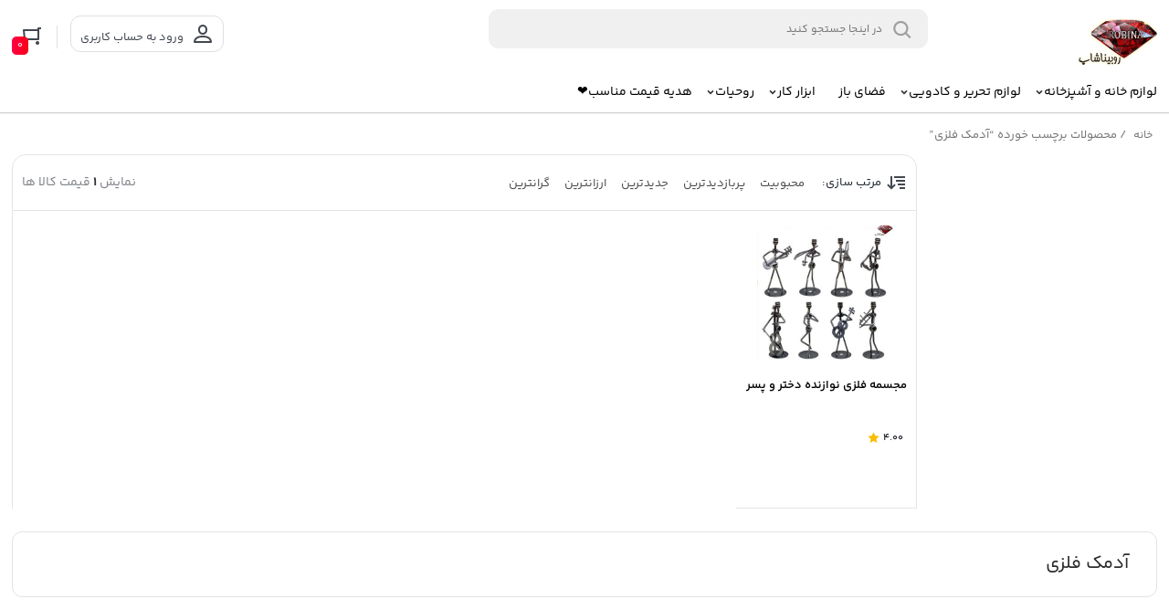

--- FILE ---
content_type: text/html; charset=UTF-8
request_url: https://robinashop.com/product-tag/%D8%A2%D8%AF%D9%85%DA%A9-%D9%81%D9%84%D8%B2%DB%8C/
body_size: 41618
content:
<!DOCTYPE html><html dir="rtl" lang="fa-IR"><head><meta charset="UTF-8"><script>"use strict";var href;(navigator.userAgent.match(/MSIE|Internet Explorer/i)||navigator.userAgent.match(/Trident\/7\..*?rv:11/i))&&((href=document.location.href).match(/[?&]nowpdragonizer/)||(-1==href.indexOf("?")?-1==href.indexOf("#")?document.location.href=href+"?nowpdragonizer=1":document.location.href=href.replace("#","?nowpdragonizer=1#"):-1==href.indexOf("#")?document.location.href=href+"&nowpdragonizer=1":document.location.href=href.replace("#","&nowpdragonizer=1#")));</script><script>class DragonizerLazyLoadScripts{constructor(){this.v="1.2.4",this.triggerEvents=["keydown","mousedown","mousemove","touchmove","touchstart","touchend","wheel"],this.userEventHandler=this._triggerListener.bind(this),this.touchStartHandler=this._onTouchStart.bind(this),this.touchMoveHandler=this._onTouchMove.bind(this),this.touchEndHandler=this._onTouchEnd.bind(this),this.clickHandler=this._onClick.bind(this),this.interceptedClicks=[],window.addEventListener("pageshow",e=>{this.persisted=e.persisted}),window.addEventListener("DOMContentLoaded",()=>{this._preconnect3rdParties()}),this.delayedScripts={normal:[],async:[],defer:[]},this.trash=[],this.allJQueries=[]}_addUserInteractionListener(e){document.hidden?e._triggerListener():(this.triggerEvents.forEach(t=>window.addEventListener(t,e.userEventHandler,{passive:!0})),window.addEventListener("touchstart",e.touchStartHandler,{passive:!0}),window.addEventListener("mousedown",e.touchStartHandler),document.addEventListener("visibilitychange",e.userEventHandler))}_removeUserInteractionListener(){this.triggerEvents.forEach(e=>window.removeEventListener(e,this.userEventHandler,{passive:!0})),document.removeEventListener("visibilitychange",this.userEventHandler)}_onTouchStart(e){"HTML"!==e.target.tagName&&(window.addEventListener("touchend",this.touchEndHandler),window.addEventListener("mouseup",this.touchEndHandler),window.addEventListener("touchmove",this.touchMoveHandler,{passive:!0}),window.addEventListener("mousemove",this.touchMoveHandler),e.target.addEventListener("click",this.clickHandler),this._renameDOMAttribute(e.target,"onclick","dragonizer-onclick"),this._pendingClickStarted())}_onTouchMove(e){window.removeEventListener("touchend",this.touchEndHandler),window.removeEventListener("mouseup",this.touchEndHandler),window.removeEventListener("touchmove",this.touchMoveHandler,{passive:!0}),window.removeEventListener("mousemove",this.touchMoveHandler),e.target.removeEventListener("click",this.clickHandler),this._renameDOMAttribute(e.target,"dragonizer-onclick","onclick"),this._pendingClickFinished()}_onTouchEnd(){window.removeEventListener("touchend",this.touchEndHandler),window.removeEventListener("mouseup",this.touchEndHandler),window.removeEventListener("touchmove",this.touchMoveHandler,{passive:!0}),window.removeEventListener("mousemove",this.touchMoveHandler)}_onClick(e){e.target.removeEventListener("click",this.clickHandler),this._renameDOMAttribute(e.target,"dragonizer-onclick","onclick"),this.interceptedClicks.push(e),e.preventDefault(),e.stopPropagation(),e.stopImmediatePropagation(),this._pendingClickFinished()}_replayClicks(){window.removeEventListener("touchstart",this.touchStartHandler,{passive:!0}),window.removeEventListener("mousedown",this.touchStartHandler),this.interceptedClicks.forEach(e=>{e.target.dispatchEvent(new MouseEvent("click",{view:e.view,bubbles:!0,cancelable:!0}))})}_waitForPendingClicks(){return new Promise(e=>{this._isClickPending?this._pendingClickFinished=e:e()})}_pendingClickStarted(){this._isClickPending=!0}_pendingClickFinished(){this._isClickPending=!1}_renameDOMAttribute(e,t,i){e.hasAttribute&&e.hasAttribute(t)&&(event.target.setAttribute(i,event.target.getAttribute(t)),event.target.removeAttribute(t))}_triggerListener(){this._removeUserInteractionListener(this),"loading"===document.readyState?document.addEventListener("DOMContentLoaded",this._loadEverythingNow.bind(this)):this._loadEverythingNow()}_preconnect3rdParties(){let e=[];document.querySelectorAll("script[type=dragonizer-delay-script][data-dragonizer-src]").forEach(t=>{let i=t.getAttribute("data-dragonizer-src");if(i&&0!==i.indexOf("data:")){0===i.indexOf("//")&&(i=location.protocol+i);try{let n=new URL(i).origin;n!==location.origin&&e.push({src:n,crossOrigin:t.crossOrigin||"module"===t.getAttribute("data-dragonizer-type")})}catch(e){}}}),e=[...new Map(e.map(e=>[JSON.stringify(e),e])).values()],this._batchInjectResourceHints(e,"preconnect")}async _loadEverythingNow(){this.lastBreath=Date.now(),this._delayEventListeners(),this._delayJQueryReady(this),this._handleDocumentWrite(),this._registerAllDelayedScripts(),this._preloadAllScripts(),await this._loadScriptsFromList(this.delayedScripts.normal),await this._loadScriptsFromList(this.delayedScripts.defer),await this._loadScriptsFromList(this.delayedScripts.async);try{await this._triggerDOMContentLoaded(),await this._pendingWebpackRequests(this),await this._triggerWindowLoad()}catch(e){console.error(e)}window.dispatchEvent(new Event("dragonizer-allScriptsLoaded")),this._waitForPendingClicks().then(()=>{this._replayClicks()}),this._emptyTrash()}_registerAllDelayedScripts(){document.querySelectorAll("script[type=dragonizer-delay-script]").forEach(e=>{e.hasAttribute("data-dragonizer-src")?e.hasAttribute("async")&&!1!==e.async?this.delayedScripts.async.push(e):e.hasAttribute("defer")&&!1!==e.defer||"module"===e.getAttribute("data-dragonizer-type")?this.delayedScripts.defer.push(e):this.delayedScripts.normal.push(e):this.delayedScripts.normal.push(e)})}async _transformScript(e){return await this._littleBreath(),!0===e.noModule&&"noModule"in HTMLScriptElement.prototype?void e.setAttribute("data-dragonizer-status","skipped"):new Promise(0<navigator.userAgent.indexOf("Firefox/")||""===navigator.vendor?t=>{let i=document.createElement("script");[...e.attributes].forEach(e=>{let t=e.nodeName;"type"!==t&&("data-dragonizer-type"===t&&(t="type"),"data-dragonizer-src"===t&&(t="src"),i.setAttribute(t,e.nodeValue))}),e.text&&(i.text=e.text),i.hasAttribute("src")?(i.addEventListener("load",t),i.addEventListener("error",t)):(i.text=e.text,t());try{e.parentNode.replaceChild(i,e)}catch(e){t()}}:t=>{function i(){e.setAttribute("data-dragonizer-status","failed"),t()}try{let n=e.getAttribute("data-dragonizer-type"),r=e.getAttribute("data-dragonizer-src");n?(e.type=n,e.removeAttribute("data-dragonizer-type")):e.removeAttribute("type"),e.addEventListener("load",function(){e.setAttribute("data-dragonizer-status","executed"),t()}),e.addEventListener("error",i),r?(e.removeAttribute("data-dragonizer-src"),e.src=r):e.src="data:text/javascript;base64,"+window.btoa(unescape(encodeURIComponent(e.text)))}catch(e){i()}})}async _loadScriptsFromList(e){let t=e.shift();return t&&t.isConnected?(await this._transformScript(t),this._loadScriptsFromList(e)):Promise.resolve()}_preloadAllScripts(){this._batchInjectResourceHints([...this.delayedScripts.normal,...this.delayedScripts.defer,...this.delayedScripts.async],"preload")}_batchInjectResourceHints(e,t){var i=document.createDocumentFragment();e.forEach(e=>{let n=e.getAttribute&&e.getAttribute("data-dragonizer-src")||e.src;if(n){let r=document.createElement("link");r.href=n,r.rel=t,"preconnect"!==t&&(r.as="script"),e.getAttribute&&"module"===e.getAttribute("data-dragonizer-type")&&(r.crossOrigin=!0),e.crossOrigin&&(r.crossOrigin=e.crossOrigin),e.integrity&&(r.integrity=e.integrity),i.appendChild(r),this.trash.push(r)}}),document.head.appendChild(i)}_delayEventListeners(){function e(e,t){!function(e){function t(t){return 0<=i[e].eventsToRewrite.indexOf(t)?"dragonizer-"+t:t}i[e]||(i[e]={originalFunctions:{add:e.addEventListener,remove:e.removeEventListener},eventsToRewrite:[]},e.addEventListener=function(){arguments[0]=t(arguments[0]),i[e].originalFunctions.add.apply(e,arguments)},e.removeEventListener=function(){arguments[0]=t(arguments[0]),i[e].originalFunctions.remove.apply(e,arguments)})}(e),i[e].eventsToRewrite.push(t)}function t(e,t){let i=e[t];Object.defineProperty(e,t,{get:()=>i||function(){},set(n){e["dragonizer"+t]=i=n}})}let i={};e(document,"DOMContentLoaded"),e(window,"DOMContentLoaded"),e(window,"load"),e(window,"pageshow"),e(document,"readystatechange"),t(document,"onreadystatechange"),t(window,"onload"),t(window,"onpageshow")}_delayJQueryReady(e){function t(e){return e.split(" ").map(e=>"load"===e||0===e.indexOf("load.")?"dragonizer-jquery-load":e).join(" ")}function i(i){if(i&&i.fn&&!e.allJQueries.includes(i)){i.fn.ready=i.fn.init.prototype.ready=function(t){if("function"==typeof t)return e.domReadyFired?t.bind(document)(i):document.addEventListener("dragonizer-DOMContentLoaded",()=>t.bind(document)(i)),i([])};let n=i.fn.on;i.fn.on=i.fn.init.prototype.on=function(){return this[0]===window&&("string"==typeof arguments[0]||arguments[0]instanceof String?arguments[0]=t(arguments[0]):"object"==typeof arguments[0]&&Object.keys(arguments[0]).forEach(e=>{let i=arguments[0][e];delete arguments[0][e],arguments[0][t(e)]=i})),n.apply(this,arguments),this},e.allJQueries.push(i)}n=i}let n;i(window.jQuery),Object.defineProperty(window,"jQuery",{get:()=>n,set(e){i(e)}})}async _pendingWebpackRequests(e){let t=document.querySelector("script[data-webpack]");t&&(await async function(){return new Promise(e=>{t.addEventListener("load",e),t.addEventListener("error",e)})}(),await e._requestAnimFrame(),await e._pendingWebpackRequests(e))}async _triggerDOMContentLoaded(){this.domReadyFired=!0,await this._littleBreath(),document.dispatchEvent(new Event("dragonizer-DOMContentLoaded")),await this._littleBreath(),window.dispatchEvent(new Event("dragonizer-DOMContentLoaded")),await this._littleBreath(),document.dispatchEvent(new Event("dragonizer-readystatechange")),await this._littleBreath(),document.rocketonreadystatechange&&document.rocketonreadystatechange()}async _triggerWindowLoad(){await this._littleBreath(),window.dispatchEvent(new Event("dragonizer-load")),await this._littleBreath(),window.rocketonload&&window.rocketonload(),await this._littleBreath(),this.allJQueries.forEach(e=>e(window).trigger("dragonizer-jquery-load")),await this._littleBreath();let e=new Event("dragonizer-pageshow");e.persisted=this.persisted,window.dispatchEvent(e),await this._littleBreath(),window.rocketonpageshow&&window.rocketonpageshow({persisted:this.persisted})}_handleDocumentWrite(){let e=new Map;document.write=document.writeln=function(t){let i=document.currentScript;i||console.error("Dragonizer unable to document.write this: "+t);let n=document.createRange(),r=i.parentElement,a=e.get(i);void 0===a&&(a=i.nextSibling,e.set(i,a));let o=document.createDocumentFragment();n.setStart(o,0),o.appendChild(n.createContextualFragment(t)),r.insertBefore(o,a)}}async _littleBreath(){45<Date.now()-this.lastBreath&&(await this._requestAnimFrame(),this.lastBreath=Date.now())}async _requestAnimFrame(){return document.hidden?new Promise(e=>setTimeout(e)):new Promise(e=>requestAnimationFrame(e))}_emptyTrash(){this.trash.forEach(e=>e.remove())}static run(){let e=new DragonizerLazyLoadScripts;e._addUserInteractionListener(e)}}DragonizerLazyLoadScripts.run();</script><meta name="viewport" content="width=device-width,initial-scale=1,maximum-scale=1,user-scalable=no"/><meta name="theme-color" content="#ff3a30"><meta name="fontiran.com:license" content="B3L8B"><link rel="pingback" href="https://robinashop.com/xmlrpc.php" /><title>لیست قیمت آدمک فلزی - فروشگاه آنلاین روبینا Ԅ انواع محصولات با قیمت مناسب</title><style id='dragonizer-critical-css'>*{scroll-behavior:smooth;-webkit-tap-highlight-color:#fff0}a,body{color:#232933}body .blacki{background:rgb(8 10 56 / .5);position:fixed;opacity:0;transition:.1s all}.prk-loginbox input::-webkit-outer-spin-button,.prk-loginbox input::-webkit-inner-spin-button{-webkit-appearance:none;margin:0}.show-more::after{font-family:'parsfont'!important;speak:never;font-style:normal;font-weight:400;font-variant:normal;text-transform:none;line-height:1;content:"\e930";position:relative;top:2px;font-weight:600;font-size:11px;margin-right:2px}.prk-loginbox input[type=number]{-moz-appearance:textfield}.icon-wrap.cart-btn img{max-width:29px}body .cart-btn em{border-radius:5px}.noselect{-webkit-touch-callout:none;-webkit-user-select:none;-khtml-user-select:none;-moz-user-select:none;-ms-user-select:none;user-select:none}.header .col-1{display:inline-block;margin-left:10px;max-width:13%;vertical-align:middle;text-align:right}.logo img{max-width:170px;max-height:50px;line-height:0;vertical-align:middle;height:auto}.remodal-overlay,.navigation-overlay,.modal__overlay{background-color:#0000004d!important}.navigation-overlay{position:fixed;top:0;right:0;left:0;bottom:0;z-index:99998;display:none;backface-visibility:hidden;-webkit-backface-visibility:hidden;-webkit-transition:background .5s ease-in-out,visibility .5s ease-in-out;-moz-transition:background .5s ease-in-out,visibility .5s ease-in-out;transition:background .5s ease-in-out,visibility .5s ease-in-out;cursor:url(/wp-content/themes/parskala/assets/css/../img/close.png),default}body .modal-menu,body .modal-menu.modern .off-canvas-main .menu ul{width:265px!important}.off-canvas-main .menu a{display:inline-block!important}.off-canvas-main .menu li{margin-bottom:8px;display:flex!important;align-items:center;justify-content:space-between;position:relative;order:2}.modal-menu.digikala .off-canvas-main .menu li{overflow:hidden;position:relative;padding-top:5px;padding-bottom:5px;display:list-item!important;margin:0}.off-canvas-main li.menu-item-has-children span.toggle-submenu{display:inline-block;overflow:hidden;cursor:pointer;position:absolute;left:8px;top:4px}.off-canvas-main li.menu-item-has-children span.toggle-submenu::after{content:"\EA64";font-family:remixicon;font-size:24px;font-weight:500;color:#777}.modal-menu.digikala .off-canvas-main li.menu-item-has-children span.toggle-submenu::after{font-size:30px;font-weight:100;color:#a1a1a1}.modal-menu.digikala .off-canvas-main li.menu-item-has-children span.toggle-submenu::after{content:"\ea50"}.modal-menu.digikala .off-canvas-main li.menu-item-has-children span.toggle-submenu.opened::after{content:"\ea56"}body .modal-menu .off-canvas-main .menu li>a{padding:9px 0;font-weight:400;display:flex!important;align-items:center;text-align:right;font-size:14px;line-height:26px;color:#454b55}body .modal-menu.digikala .off-canvas-main .menu ul li>a{color:#454b55;font-size:13px;font-weight:600}#mobile-menu1 ul li.categoryser:nth-child(1) a::before{top:2px}ul li .sub-menu a::before{display:none}body .modal-menu .off-canvas-main .menu li>a i,body .modal-menu .off-canvas-main .menu li>a img{position:relative;font-size:20px;top:0;color:#787b86;max-width:21px;text-align:right;margin-left:7px;height:auto}body .modal-menu .off-canvas-main .menu ul{display:flex!important;flex-direction:column;position:fixed;background-color:#fff;height:100%;z-index:999;right:-100%;top:0;transition:.2s all}body .modal-menu.digikala .off-canvas-main .menu ul{display:none!important;background-color:#f1f2f4;margin:0;overflow:hidden;height:0;position:unset;padding-right:15px}body .modal-menu .off-canvas-main .menu ul.sub-menu li{padding:2px 10px;border-bottom:1px solid #e8e8e8}body .modal-menu .off-canvas-main .menu ul.sub-menu li:last-child{border-bottom:0!important}body .modal-menu.digikala .off-canvas-main .menu ul.sub-menu li{padding:2px 0;border-bottom:1px solid #f6f6f6}.off-canvas-main .menu li>a{margin-right:10px}body .modal-menu .off-canvas-main .menu ul.sub-menu span.close-submenu{padding:10px;border-bottom:2px solid #d5dbdb;font-size:16px;font-weight:600;display:flex;align-items:center}body .modal-menu .off-canvas-main .menu ul.sub-menu span.close-submenu::before{content:"\ea6c";font-family:'remixicon'!important;font-style:normal;-webkit-font-smoothing:antialiased;position:relative;margin-left:8px;font-size:20px;font-weight:100}body .modal-menu .off-canvas-main .categoryser:hover ul li.active .sub-menu:nth-child(2){display:flex!important}body .modal-menu .off-canvas-main .menu ul.toggle{right:0;transition:.3s all}body .modal-menu.digikala .off-canvas-main .menu ul.toggle{display:block!important;right:unset;height:auto}.off-canvas-main{width:100%;position:relative}.off-canvas-main::-webkit-scrollbar{width:4px!important}.off-canvas-main::-webkit-scrollbar-thumb{background:#c0c2c5!important;border-radius:6px!important}.off-canvas-main::-webkit-scrollbar-thumb:hover{background:#b1b1b1!important}.menus .top-nav{display:flex;align-items:center}.searchpartdiv{padding:5px 12px;border:1px solid rgb(0 0 0 / .24);border-radius:8px;line-height:28px}.searchpartdiv i{line-height:0;position:relative;top:6px;font-size:21px;color:rgb(0 0 0 / 63%)}.searchpartdiv .searchcity-input{width:91%;border:none;outline:inherit;padding-right:7px;font-size:14px;color:rgb(0 0 0 / .87);background:#fff}.searchpartdiv .searchcity-input:focus,.searchpartdiv .searchcity-input:active{outline:inherit;background:#fff}.feed-btn.mobile{float:unset;margin-top:10px}body header.header{width:100%;background-color:#fff;align-items:center;position:sticky;z-index:1024;top:0}body .header-borner{margin:0;position:relative;z-index:1024;top:0;background:#fff;padding:10px 0 10px 0}body .menus{width:100%;display:flex;position:sticky;align-items:center;margin-bottom:10px;background:#fff;box-shadow:0 1px 0 rgb(0 0 0 / 14%),0 2px 0 rgb(0 0 0 / 5%)}.flexed{display:flex;align-items:center;justify-content:space-between}.text-number,.support,.one-number,.tow-number{line-height:25px}.btn{display:-webkit-inline-box;display:-ms-inline-flexbox;display:inline-flex;-webkit-box-align:center;-ms-flex-align:center;align-items:center;-webkit-box-pack:center;-ms-flex-pack:center;justify-content:center;min-height:40px;border:0;border-radius:10px;-webkit-box-shadow:unset!important;box-shadow:unset!important}.thumb-pro img.second-img{opacity:0;visibility:hidden;position:absolute;top:0;left:0;right:0;border:0}ul.product:hover .thumb-pro.hover-image img:first-child,.off-product:hover .thumb-pro.hover-image img:first-child,.product-card:hover .thumb-pro.hover-image img:first-child,.items-pro .item-pro:hover .thumb-pro.hover-image img:first-child,.old_ver .product_wee:hover .thumb-pro.hover-image img:first-child{opacity:0;visibility:hidden}ul li.product:hover .thumb-pro.hover-image img.second-img,.off-product:hover .thumb-pro.hover-image img.second-img,.product-card:hover .thumb-pro.hover-image img.second-img,.items-pro .item-pro:hover .thumb-pro.hover-image img.second-img,.old_ver .product_wee:hover .thumb-pro.hover-image img.second-img{opacity:1;visibility:visible}ul li.product:hover .thumb-pro.hover-image img{opacity:0;visibility:hidden}ul li.product:hover .thumb-pro.hover-image img.second-img{opacity:1;visibility:visible}.thumb-pro{position:relative;max-width:82%;margin:10px auto;overflow:hidden;text-align:center}.thumb-pro img{transition:all .2s ease;margin:0 auto;display:block;max-width:100%;width:100%;height:auto}li.product .thumb-pro{width:85%;max-width:85%;margin-top:10px}li.product .thumb-pro img{max-width:220px!important}body div.index-title-pro h2{color:#212121;font-size:13px!important;line-height:22px;overflow:hidden;text-overflow:ellipsis;display:-webkit-box;-webkit-line-clamp:2;-webkit-box-orient:vertical;height:45px;font-weight:600;margin:15px 0 10px 0;text-align:right}.index-prices-pro{height:60px}.index-prices-pro div{text-align:left}.index-prices-pro div span.woocommerce-Price-amount{font-weight:700;font-size:14px}.index-prices-pro div span.woocommerce-Price-amount bdi{display:flex;align-items:center;justify-content:left}.index-prices-pro div span.woocommerce-Price-amount .woocommerce-Price-currencySymbol{font-weight:500;font-weight:500;order:1;margin-right:4px;font-size:12px}body .sides{width:20%}body .left-store{width:79%}.onliner_main_loading{position:fixed;width:100%;z-index:999999999999999;height:100%;background:rgb(58 57 57 / 55%);top:0;right:0;display:none}.onliner_main_loading.product_view{position:unset!important;background:unset!important;margin:30% auto}.onliner_main_loading .content_loading{position:absolute;top:42%;width:310px;height:150px;background:#fff;border-radius:11px;right:0;left:0;text-align:center;margin:0 auto}.onliner_main_loading.product_view .content_loading{position:unset!important;background:unset;margin:0;width:unset;height:unset}.onliner_main_loading.product_view .content_loading .loader-wrapper{position:unset!important;transform:none}.onliner_main_loading .content_loading .loader-wrapper img{width:145px;max-width:145px;height:auto!important;display:inline-block!important}.constiky{display:inline-block;width:100%}.sides,.left-store{position:sticky!important;top:93px!important;z-index:2}.loader-wrapper{width:100%;text-align:center;position:absolute;top:54%;transform:translateY(-50%)}.loader-bullets{margin:auto auto auto -25px;opacity:0;filter:alpha(opacity=0);-webkit-animation:loading-dots-fadein .5s linear forwards;animation:loading-dots-fadein .5s linear forwards;direction:ltr;margin-top:8px}.loader-bullet:first-child{-webkit-animation:loading-dots-first-dot .5s ease-in-out infinite;animation:loading-dots-first-dot .5s ease-in-out infinite;opacity:0;-webkit-transform:translate(-14px);transform:translate(-14px)}.loader-bullet{border-radius:100%;overflow:hidden;background-color:#EF394E;width:7px;height:7px;display:inline-block;vertical-align:middle;margin:0 4px;-webkit-animation:loading-dots-middle-dots .5s ease-in-out infinite;animation:loading-dots-middle-dots .5s ease-in-out infinite}.loader-bullet:last-child{-webkit-animation:loading-dots-last-dot .5s ease-in-out infinite;animation:loading-dots-last-dot .5s ease-in-out infinite}.micromodal-slide{display:none!important;position:absolute;z-index:-20;opacity:0}a.mask-handler .show-less{display:none;margin-bottom:30px}a.mask-handler{font-size:12px;margin:3px 0;font-weight:500;color:#474747;display:block;text-align:center;display:none}.meta-additional .show-mores,.show-less{color:#00BFD6;font-size:12px;cursor:pointer;margin-top:-10px;padding:5px 0}.rating_and_nummbercomment{display:flex;gap:10px;border-top:solid 1px #dddd;padding-top:5px;padding-bottom:10px}.rating_and_nummbercomment .rating_product{background:#9f9f9f;border-radius:5px;padding:0 4px;height:17px;color:#fff;display:flex;align-items:center;justify-content:center}.rating_and_nummbercomment .rating_product i{margin-left:4px;color:#fff;font-size:11px;line-height:11px}.rating_and_nummbercomment .rating_product .average_rating{font-size:11px;font-weight:600;line-height:11px}.stm-login-sms-btn{display:block;border:none;color:#fff;font-size:15px;padding:10px 19px;border-radius:10px;outline:none!important;margin:15px auto 0 auto;backdrop-filter:blur(5px);box-shadow:none!important;-webkit-backdrop-filter:blur(5px);background:rgb(255 0 0 / 60%)!important;overflow:hidden;position:relative}#loginmodal .prk-header-login{display:inline-block;padding:20px 25px;padding-bottom:0;width:100%}#loginmodal .prk-header-login .close-box{float:left}.prk-sms-loginform .prk-loginbox{width:77%;margin:29px auto;margin-top:25px}.prk-loginbox .logo-loginbox{text-align:center}.prk-loginbox .logo-loginbox img{max-width:164px;height:auto;object-fit:contain;margin:0 auto;margin-bottom:40px}.prk-loginbox .title-loginbox{font-size:18px;font-weight:600;margin-bottom:15px}#stm-sms-form-holder .login-sms-message{font-size:13px;line-height:21px;color:#62666d;margin-bottom:15px;display:block}#stm-sms-form-holder .phone-loginbox{position:relative;display:inline-block;width:100%}#stm-sms-form-holder .phone-loginbox::before{font-family:flaticon!important;content:"\f107";line-height:1;position:absolute;top:10px;right:10px;color:#92929270;font-weight:1;z-index:2;font-size:26px}#stm-sms-form-holder .phone-loginbox input,#stm-sms-form-holder input.stm-sms-confirm--code{padding:11px 12px;border-radius:8px;background-color:#fff;border:1px solid #e0e0e2;font-size:16px;line-height:24px;width:100%;color:#030a16;direction:rtl;text-align:left;font-weight:500}.prk-loginbox #stm-sms-form-holder .stm-login-sms-btn,.prk-loginbox #stm-sms-form-holder .stm-sms-confirm--submit{display:block;width:100%;padding:15px;margin:15px auto 0 auto;font-size:14px;line-height:1.571;font-weight:500;border-radius:8px;color:#fff;border-color:#ef394e;background:#ef394e;border:none;outline:none!important;overflow:hidden;position:relative;cursor:pointer}#email_phone_error{text-align:center;font-size:14px;color:#f00;margin-top:10px}.footer-loginbox .copyright-login-footer{text-align:right;color:#494c52;font-size:12px;line-height:23px;margin-top:20px;font-weight:400}.footer-loginbox .copyright-login-footer a.linkp{color:#494c52;position:relative;font-weight:600;border-bottom:1px solid}#loginmodal .prk-header-login .close-box::before{top:unset}.prk_input_serach:active,input:focus,textarea:focus,textarea:active{outline:unset}input.prk_input_serach:active,input.prk_input_serach:focus{border:0}.modal__container{border-radius:11px}.main_results_ajax_search{position:absolute;top:39px;right:0;width:100%;z-index:10;border:1px solid #e0e0e2;border-radius:0 0 7px 7px;padding:15px;display:inline-block;background:#fff;left:0;border-top:0}body .form_search.header_2.search_input.search-section button#submit_search{height:45px;order:3;background:#fff!important}body .form_search.header_2.search_input.search-section button#submit_search i{position:relative;color:#777;right:0}body .account{padding:4px 10px!important}body.prk-plus .account,body.prk-fashion .account{padding:10px 10px!important}.promote_searchs span{display:flex;align-items:center;color:#424750;font-size:15px;font-weight:600}.promote_searchs span i{font-size:29px;font-weight:500;color:#a1a3a8;margin-left:11px;position:relative;top:0}.prk_close_search_result{position:absolute;left:15px;top:-44px;font-size:26px;color:#515260;cursor:pointer;display:none}.search-result-tags{display:-webkit-box;display:-ms-flexbox;display:flex;flex-wrap:wrap;margin-bottom:10px;list-style:none;margin-top:12px;margin-right:19px}.search-result-tags li{margin-left:5px}.search-result-tag i{font-size:16px;font-weight:600}.search-result-tags a{display:inline-block;border:1px solid #eee;border-radius:25rem;color:#212121;padding:5px 7px;margin-bottom:7px;font-size:13px;font-weight:600;text-decoration:none}.search-result-tags a{border:1px solid #e0e0e2;border-radius:25rem;color:#424750;padding:13px 15px;margin-bottom:5px;font-size:13px;font-weight:500;text-decoration:none;display:flex;align-items:center}.search-result-tags a:hover{background-color:#2962ff;border-color:#2962ff;color:#fff}.promote_searchs{margin-top:24px}.prk_close_search_box{position:absolute;top:-28px;font-size:24px;font-weight:600;color:#424242;right:12px;cursor:pointer}.search-box{transition:.2s all}.products_resulter{max-height:300px;overflow-y:auto}body .cat-item.product{position:relative;width:90%;background-color:#F0F0F1;border-radius:8px;padding:35px 15px;text-align:center;display:block}ul.product-box li.product{display:block;border:1px solid #E4E4E4;border-top:0;border-left:0;padding:0;width:100%;position:relative;box-sizing:border-box}ul.product-box li.product .info-product{padding:5px 10px 15px}ul.product-box li.product:hover{box-shadow:0 2px 17px 0 rgb(0 0 0 / .09);transition:box-shadow .2s cubic-bezier(.4,0,1,1),transform .2s cubic-bezier(.4,0,1,1);z-index:11}ul.product-box li.product .author-Original{display:none}.left-index{overflow:hidden}.prk-head-shop{padding:16px 10px;border:1px solid #E4E4E4;overflow:hidden;border-radius:15px 15px 0 0}.prK_orderby_filtering{display:flex;align-items:center}.prK_orderby_filtering svg{fill:#424750;height:24px;width:24px;margin-left:4px}.prK_orderby_filtering ul li{display:inline-block;padding:1px 8px;position:relative;font-size:13px;font-weight:500;line-height:24px;vertical-align:middle;border-radius:7px}.prK_orderby_filtering ul li a{color:#4d4d4d}.prK_orderby_filtering ul li:hover a{color:#000}.prK_orderby_filtering i{font-size:31px;color:#b5b2b2;padding-left:10px;padding-right:5px;line-height:1px}.prK_orderby_filtering .menu_order_title{font-size:13px;font-weight:500;color:#232933;margin-left:11px}.prk_count_pages{color:#81858b;font-size:14px;font-weight:400}.prk_count_pages .show_page_count{line-height:16px}.prk_count_pages .show_page_count.total{font-weight:700;color:#2e2e2e}ul.product-box li.product .index-prices-pro{height:50px;float:left;display:inline-block}.stock_box{margin:0 0 8px 0}ul.product-box li.product .rating_product span.average_rating{font-size:13px;margin-left:4px;color:#454545}ul.product-box li.product .rating_product span.average_rating{font-size:11px;color:#232933}ul.product-box li.product .rating_product{background:#fff}ul.product-box li.product .rating_product i{font-size:13px;color:#f9bc00}ul.product-box li.product .rating_and_nummbercomment{border-top:0}.author-Original{display:flex;box-sizing:border-box;align-items:center;height:20px}.footer-description-shop .mask-handler{display:none}.footer-description-shop .show-more::before{background:unset}.footer-description-shop{display:inline-block;position:relative;border-radius:11px;margin:15px 0 10px;padding:20px 30px 10px 30px;font-size:14px;line-height:2;letter-spacing:-.1px;width:100%;background-color:#fff;border:1px solid #e3e3e3;color:#656565}.foot-box.text .mask-handler{display:none}.foot-core .foot-box.text a.mask-handler,.excerpt_product a.mask-handler{text-align:unset}body .foot-core .foot-box.text .show-more,body .excerpt_product .show-more{margin-bottom:0;text-align:unset;font-size:12px;font-weight:600;color:#4b4b4b!important}.foot-core .foot-box.text .show-more::before,.excerpt_product .show-more::before{display:none}.footer-s .main-footer{margin-top:0}body .last_posts{background:#fff}body .foot-box.enmads .codes{background:#fffffff0}.woocommerce-tabs #tab-descriptiondd,dl,dt,li,ol,ul{margin-top:0;margin-bottom:0;border:0;outline:0;font-size:100%;vertical-align:baseline;background:#fff0}.footer-description-shop .title-category{font-size:20px;color:#2c2b2b;font-weight:500;line-height:1.5;margin-bottom:10px}body .header-carter span{margin-left:0;margin-right:2rem;font-weight:600;position:relative;top:2px}ul.product-box{display:grid;grid-template-columns:repeat(4,1fr);border-left:1px solid #E4E4E4}body .left-index{border:0!important;border-radius:0;box-shadow:unset;background:#fff0}.style_2.prk-sms-loginform .modal__container{width:38%!important;max-width:710px!important;position:relative;display:flex;align-items:center;min-height:47vh}.style_2.prk-sms-loginform .prk-loginbox{width:88%;margin:34px auto;margin-top:25px}.logo-loginbox a{outline:none;border:0}ul::-webkit-scrollbar,article .variable-cart-product::-webkit-scrollbar,.product .variable-cart-product::-webkit-scrollbar,.prk_mega_menu>li.mega_menu_tree_level.prk-side-tab>.prk-tab-menu-items::-webkit-scrollbar,.citieslists::-webkit-scrollbar{width:5px!important}ul::-webkit-scrollbar-track{background:#f1f1f1}ul::-webkit-scrollbar-thumb{background:#888}ul::-webkit-scrollbar-thumb:hover{background:#555}.index-prices-pro div span.woocommerce-Price-amount{display:inline-block!important}@media (max-width:1390px){.continer{width:98%!important}}@media (max-width:1110px){.main_grid_product .grid_item_ltr .price_sale_ar .woocommerce-Price-amount,.price_onsale_ar .woocommerce-Price-amount{font-size:12px!important}body ul.product-box{grid-template-columns:repeat(4,1fr)!important}}@media (max-width:1200px){body .top-nav div{width:7%}}@media (max-width:990px){body ul.product-box{grid-template-columns:repeat(3,1fr)!important;gap:10px;border:0!important}.noselect_moblie{-webkit-touch-callout:none;-webkit-user-select:none;-khtml-user-select:none;-moz-user-select:none;-ms-user-select:none;user-select:none}body .header{padding-top:5px}.index-title-pro h2,.price_sale_ar .woocommerce-Price-amount,.price_onsale_ar ins{font-size:12px!important}.info-boxer{margin-top:0}.logo-box img{max-height:38px;max-width:160px;height:auto}#loginmodal .modal__container{width:100%!important;border-radius:0!important;height:100%!important}.prk-sms-loginform .prk-loginbox{width:90%}body header.header .menus{display:none}#location-piker .modal__container{width:100%!important;min-height:100vh;border:0;border-radius:0!important}.remodal-footer{margin-top:10px!important}.thumb-off,.thumb-pro{max-width:75%!important;margin:0 auto!important}.index-title-pro h2{line-height:20px!important;margin-top:10px!important;color:#2a2a2a!important;padding:0 5px}.index-prices-pro{height:45px;margin:12px 0 12px 15px}li.product .index-prices-pro{height:40px!important;margin:5px 0 10px 5px}li.product .index-title-pro h2{line-height:24px!important;line-height:24px!important;margin:9px 0 5px 0!important}li.product .flexed.stock_box{display:none!important}ul.product-box li.product .info-product{padding:0}.continer .woocommerce-breadcrumb{display:inline-flex;overflow-y:hidden;height:30px;color:#4d4d4d;font-size:13px;line-height:20px;padding:0 10px;-webkit-transform:translateZ(0);-moz-transform:translateZ(0);-ms-transform:translateZ(0);-o-transform:translateZ(0);transform:translateZ(0);overflow-x:auto;-webkit-overflow-scrolling:touch;white-space:nowrap;will-change:transform;width:max-content;width:intrinsic;width:-moz-max-content;width:-webkit-max-content;width:100%;margin-top:10px!important;margin-bottom:10px!important}.continer .woocommerce-breadcrumb a{font-size:12px;line-height:12px}.continer .jump-box a{padding:8px 10px}.continer .jump-box a span{font-size:14px;font-weight:400}.continer .text-number{font-size:12px;font-weight:700;margin-left:6px;color:#333}.continer .one-number{letter-spacing:1px;color:#424750;font-size:13px}.continer .tow-number{letter-spacing:1px;color:#424750;font-family:tahoma;font-size:13px}.continer .boxer-tells{margin-bottom:2px}.continer .support{display:block;font-size:13px;color:#4d4d4d;font-weight:400}.main-footer .continer .foot-box{width:100%!important;margin:6px 0!important}.main-footer .continer .foot-box.mailbox{width:100%!important;padding:8px 0!important;text-align:center}.main-footer .continer .foot-box.mailbox .foot-title{font-size:12px;color:#b0b0b0}.main-footer .continer .foot-box.text,.main-footer .continer .foot-box.enmads{width:100%!important}.main-footer .continer .logo-box img{max-height:38px!important;max-width:140px!important;height:auto!important;width:auto!important}.main-footer .continer{width:91%!important}.main-footer{padding-top:5px!important}.main-footer .continer .info-boxer{margin:10px 0!important}.main-footer .continer .foot-box .foot-title{font-size:14px;line-height:24px;color:#222;font-weight:700;display:block}.footer-s .main-footer .continer .foot-box .menu-item a{font-size:12px!important;line-height:27px!important;color:#4d4d4d}.footer-s .foot-box .menu-item{padding:0!important}.footer-s .main-footer .continer .foot-box.enmads .codes{max-width:100px;width:100px}.copy-right-foot span.latin_copyright{display:none}.footer-s .main-footer .continer .copy-right-foot span{font-size:12px;font-weight:400;color:#81858b;line-height:20px;padding:10px}.line-foot{border-bottom:1px solid #e0e0e2}body .header-carter span{margin-right:10px}body header .call-page.mobile{display:block;margin:0!important}body input[type="radio"],body input[type="checkbox"]{top:0}body .search-result-tags{margin-right:0}body .left-store{width:100%!important;position:unset!important}body ul.product-box li.product{border:1px solid #dedee1;padding:5px;border-radius:14px}body .left-index{border:0!important;overflow:inherit}body .sides{display:none}body .remodal.remodal-maxed{width:100%!important;height:100%!important;padding:15px 20px!important;border-radius:0!important;margin:0!important;border:0!important;overflow:auto}body .searchpartdiv .searchcity-input{padding-right:5px;font-size:13px}body .header-borner{z-index:unset}.products_resulter{max-height:380px}body .remodal-footer{margin-top:0!important}body .filter-location-header{padding:23px 25px 10px 25px}body .topp-part-modal-body .selected-cities{min-height:50px;width:100%}body .citycategorychoosemodal #checkbox-container{padding:5px 0!important;max-height:calc(100% - 241px)!important;direction:rtl;height:100%;margin-top:15px}body .form_search.header_2.search_input.search-section button#submit_search{height:41px;order:1}body #cart-sidebar.prk-static-sidebar{width:100%;max-width:100%}body .main_results_ajax_search{background:transparent!important;box-shadow:unset}}.thumb-pro img.second-img{position:absolute!important}.loader-wrapper{display:flex;flex-direction:column;text-align:center;align-items:center;justify-content:center;align-content:center}.loader-bullets{margin:unset}@media (max-width:690px){body ul.product-box li.product{height:305px}}@media (max-width:490px){body ul.product-box{grid-template-columns:repeat(2,1fr)!important;gap:10pxtext-hamta}}@media (min-width:990px){.info-all-dn-link,body.product-single .support-tab,.prk_close_search_box,.location-piker_mob,.call_box .call_main ul li.call_close_mobile,body .call-page.mobile{display:none}}.remodal-footer{display:-webkit-box;display:-ms-flexbox;display:flex;-webkit-box-pack:end;-ms-flex-pack:end;justify-content:flex-end;margin-top:30px}.last_posts{background:#fff}#cartmodal.micromodal-slide,#cartmodal.micromodal-slide.is-open .modal__overlay{right:-100%}.modal__container{overflow:hidden!important}.remodal-md{max-width:520px !important}.icon-social{margin-right:7px}.woocommerce-cart-form input::before,form input::before,.cart_page input::before{display:none !important}input[type="radio"]:checked,input[type="checkbox"]:checked{border-color:#009fb2}input[type="checkbox"]:checked{background:#0abbd0 !important;border-color:#0abbd0 !important}input[type="checkbox"]:checked:before{content:url(data:image/svg+xml;utf8,%3Csvg%20xmlns%3D%27http%3A%2F%2Fwww.w3.org%2F2000%2Fsvg%27%20viewBox%3D%270%200%2020%2020%27%3E%3Cpath%20d%3D%27M14.83%204.89l1.34.94-5.81%208.38H9.02L5.78%209.67l1.34-1.25%202.57%202.4z%27%20fill%3D%27%23fff%27%2F%3E%3C%2Fsvg%3E);position:absolute;display:inline-block;height:18px;width:18px;top:-3px;right:0;line-height:18px}.input[type="radio"]:not(.formnovin),input[type="checkbox"]{margin:0 5px 0 0;-webkit-appearance:none;-moz-appearance:none;position:relative;display:inline-block !important;width:18px;min-width:18px;height:18px;background:#FFF;border-style:solid;border-width:2px;border-color:#808080;box-shadow:none;cursor:pointer;border-radius:2px;text-align:center;vertical-align:middle}.prk_open_mini_cart.close{left:-100%;transition:.1s all}.flexd{display:flex;align-items:center;justify-content:space-between}.pluser,.mini_cart_counter.em-plus{animation:pulse 2s infinite}.mini_cart_counter{overflow:visible;position:absolute;line-height:16px;font-size:12px;color:#fff;min-width:16px;min-height:10px;text-align:center;border-radius:4px;font-weight:600;background-color:#ea2e42;padding:0 2px;top:7px;right:7px}@media (min-width:990px){.feed-btn.mobile,.account_mobile,#dn-app-mobile,.reviw-tabs,.reviw-tabs .panel-close,.panel-mobiles,.tabs-mobile,#tab-reviews .reviw-tabs .tabs-panel-mobile,.title-mobile,.close-slider-mobile,.faqs-mobile,.icon-logged,#NavMenu,.order-title-mobile,.order-title-mobile.close-slider-mobile{display:none !important}}input.button{padding:10px;border-radius:8px;min-width:85px;cursor:pointer;color:#fff;background-color:#ff3a30;transition:.2s all}input.button:hover{opacity:.8;transition:.2s all}.prk_mega_menu{position:relative;flex-basis:0%;flex-grow:1;max-width:100%;display:flex;width:95%}.prk_mega_menu>li{display:inline-block;transition:.2s all;border-left:1px solid rgb(255 255 255 / 3%)}.prk_mega_menu:not(.hover_menu_item)>li:first-child a{padding-right:0}.prk_mega_menu>li.clasic_menu{position:relative}.prk_mega_menu>li.menu-item-has-children>a:after{font-size:20px;padding-right:0;font-family:'remixicon'!important;font-style:normal;-webkit-font-smoothing:antialiased;content:"\ea50";position:relative;top:0;left:5px;line-height:1px;width:0;opacity:.8}.prk_mega_menu>li>a{display:inline-block;font-size:14px;color:#000;font-weight:450;box-sizing:border-box;align-items:center;display:inline-flex;gap:4px;padding:8px 12px;margin-bottom:2px}.prk_mega_menu li a .item-icon-title{align-items:center;display:inline-flex;gap:4px;line-height:18px}.prk_mega_menu>li>a .item-icon-title .title{line-height:24px}.prk_mega_menu>li>a i,.prk_mega_menu>li>a img{position:relative;font-size:17px;color:#000;max-width:21px;margin-left:4px;height:auto;display:inline-block}.prk_mega_menu>li>a i[class^="prk-"]{font-size:17px}.prk_mega_menu>li.clasic_menu>ul{min-width:200px;position:absolute;right:0;opacity:0;z-index:-10;transition:all .2s ease-in-out;background:#fff;border-top:1px solid #e1e1e1;box-shadow:0 1px 3px rgb(0 0 0 / .3);box-sizing:border-box;display:none}.prk_mega_menu>li.clasic_menu>ul ul ul,.prk_mega_menu>li.clasic_menu>ul ul ul ul,.prk_mega_menu>li.clasic_menu>ul ul ul ul ul{opacity:0;z-index:-10;display:none}.prk_mega_menu>li.clasic_menu>ul ul{position:absolute;right:100%;top:0;opacity:0;z-index:-10;background:#fff;box-shadow:0 1px 3px rgb(0 0 0 / .3);box-sizing:border-box;transition:all .1s ease-in-out;min-width:200px;display:none}.prk_mega_menu>li.clasic_menu>ul ul li:first-child{border-top:1px solid #e1e1e1}.prk_mega_menu>li.clasic_menu>ul li{position:relative}.prk_mega_menu>li.clasic_menu>ul li.menu-item-has-children:after{font-size:20px;font-family:'remixicon'!important;font-style:normal;-webkit-font-smoothing:antialiased;content:"\ea50";line-height:1px;width:2px;padding-right:5px;position:absolute;left:20px;top:50%;margin-top:-10px}.prk_mega_menu>li.clasic_menu>ul li:hover>ul{opacity:1;z-index:100;display:block}.prk_mega_menu>li.clasic_menu>ul a{color:#333;display:block;font-size:13px;white-space:nowrap;padding:0 20px;border-bottom:1px solid #f4f4f5;transition:all .1s ease-in-out;line-height:40px}.prk_mega_menu>li.clasic_menu>ul a i{position:relative;top:3px;font-size:16px;margin-left:3px}.prk_mega_menu>li.clasic_menu>ul a:hover{color:#ef3f3e}.prk_mega_menu>li.clasic_menu:hover>ul,.prk_mega_menu>li.mega_menu_tree_level:hover>ul{opacity:1;z-index:1000;display:block}.mobile-menu1 .off-canvas-main ul,body .modal-menu .off-canvas-main .menu ul{overflow-y:scroll}.mcarousel_product.modern_blog .post-content,.remodal,.promotion_produt,.mcarousel_product,.lists_product .product-lists,.services-items .ser-item .item_90s,.main_grid_product .grid_item .post_grid{border-radius:8px}#dokan-navigation #mobile-menu-icon,#toggle-mobile-menu{display:none}*{margin:0;padding:0;box-sizing:border-box}a,input,h1,h2,h3,h4,h5,h6,p,blockquote,pre,a,abbr,acronym,address,big,cite,code,del,dfn,em,img,ins,kbd,q,s,samp,small,span,strike,strong,sub,sup,tt,var,b,u,i,center,dl,dt,dd,ol,ul,li,fieldset,form,label,legend,table,caption,tbody,tfoot,thead,tr,th,td,article,aside,canvas,details,embed,figure,figcaption,footer,header,hgroup,menu,nav,output,ruby,section,summary,time,mark,audio,video{margin:0;padding:0;border:0;font-size:100%;font:inherit;vertical-align:baseline}article,aside,details,figcaption,figure,footer,header,hgroup,menu,nav,section{display:block}body{line-height:1;background-color:#f4f4f4}body.product-single h1,h2,h3,h4,h5,h6{margin:0;line-height:44px;color:#535353}ol,ul{list-style:none}li{list-style:none}a{color:#4A5F73;text-decoration:none}.clear{clear:both}.continer{width:96%;margin:0 auto;margin-left:auto!important;margin-right:auto!important}.item-index.archive{width:calc(31.5% - 16px);height:auto;padding-bottom:10px;margin-left:8px;margin-right:8px;margin-top:10px;margin-bottom:20px;float:right;box-shadow:0 0 5px 0 rgb(0 0 0 / 10%);overflow:hidden;text-align:center;box-sizing:border-box;max-width:calc(25% - 16px)}.footer-s{background-color:#fff}.main-footer{width:100%;margin-top:5px;padding-top:20px;border-top:1px solid #e0e0e2}.info-boxer{margin:20px 0}.logo-box{float:right;height:auto}.logo-box img{max-width:160px;max-height:50px;width:auto;height:auto}.jump-box a{display:flex;align-items:center;float:left;padding:10px 20px;border:1px solid #a1a3a8;border-radius:11px}.jump-box span{font-size:14px;font-weight:500;color:#a1a3a8}.jump-box i{font-size:16px;font-weight:500;margin-right:10px;color:#a1a3a8;transform:rotate(180deg)}.tell-box{float:right;width:100%;margin-top:10px;color:#535353}.text-number,.support,.one-number,.tow-number{font-size:13px;font-weight:400;margin-left:10px}.line-tell{color:#dfdfdf;margin-left:10px}#button{display:inline-block;background-color:#8AC007;width:50px;height:50px;text-align:center;border-radius:4px;position:fixed;bottom:30px;right:5px;transition:background-color .3s,opacity .5s,visibility .5s;opacity:0;visibility:hidden;z-index:1000}#button::after{content:"برو بالا";font-size:1em;line-height:50px;color:#fff}#button:hover{cursor:pointer;background-color:#333}#button:active{background-color:#555}.line-foot{width:100%;position:relative;display:block;border-bottom:1px solid #e0e0e2}.foot-box{margin:20px 0;position:relative;width:24%;float:right}.foot-core{display:flex;align-items:center;justify-content:space-between;width:100%}.foot-box.enmads{display:flex;margin:0}.foot-box.enmads .codes{display:inline-block;border:1px solid #e5e5ea;border-radius:11px;margin:0 5px;max-width:95px;width:95px;padding:10px}.foot-box.enmads .codes img{width:100%;height:auto}.foot-box .foot-title{padding-bottom:5px;font-size:16.3px;font-weight:510;color:#424750f5;display:inline-flex;line-height:30px}.foot-box.text{width:73%;margin-left:25px;text-align:justify}.social-foot{padding:10px 0}.social-foot .icon-social i{display:inline-block;font-size:26px;color:#a1a3a8;padding-left:30px;transition:.2s all}.foot-box p{font-size:12.5px;font-weight:300;color:#81858b;text-align:justify;line-height:26px}.foot-box img{width:100%;height:auto}.copy-right-foot{display:flex;align-items:center;justify-content:space-between;padding:7px 0}.copy-right-foot span{font-size:13px;font-weight:400;color:#81858b;line-height:32px}.footer-s .foot-box .menu-item{display:block;width:100%;padding:10px 0}.footer-s .foot-box .menu-item a{font-size:13px;font-weight:400;color:#81858b}.footer-s .social-foot .icon-social i:hover{color:#ef394e;transition:.2s all;transform:scale(1.2);transform:rotate(20deg)}.blacki{width:100%;height:100%;background-color:#000;position:fixed;z-index:1020;opacity:0;visibility:hidden;transition:.1s all}#navi:nth-child(1) .sub-menu:nth-child(1){visibility:visible;opacity:1}.header .row{display:inline-block}.col-mobile{display:inline-block;width:88%;float:left}.header .col-2{width:48%}.header .col-3{float:left;position:relative;text-align:left}.search-box{width:100%;position:relative}.search-section{padding:0 15px;border-radius:8px;background-color:#f0f0f1;box-sizing:border-box}.search-section input{width:100%;height:43px;outline:none;border:none;background-color:#fff0;font-size:13px;padding-right:35px}.search-section input::placeholder{font-size:12px}.search-section button{position:absolute;right:15px;top:1px;height:45px;border:none;background:#fff0}.search-section button i::before{font-family:parskala;content:"\E131\00FE0E";color:#9f9f9f;font-size:26px;font-weight:500;position:relative;top:5%;cursor:pointer}#submit_search i{display:block!important}.header .account{padding:10px 12px;border:1px solid #e0e0e2;border-radius:8px;line-height:1.33em;position:relative;box-sizing:border-box;display:inline-block;margin-left:10px}.header .account a{cursor:pointer}.header .account-icon{position:relative;top:5px}.header .account-icon i{color:#424750;font-size:24px;margin-left:5px}.cart-btn i{color:#424750}.account-text{position:relative;color:#616161;font-size:.8rem}.line-r{border-right:1px solid #e0e0e2}.cart-btn{position:relative;padding:10px;box-sizing:border-box;top:8px;margin-right:5px;display:inline-block}.cart-btn::before{content:'';position:absolute;width:44px;height:40px;border-radius:7px;text-align:center;right:0;top:-4px}.cart-btn:hover::before{background-color:#ef40561c}.cart-btn em,.cart-btn-hover em{position:absolute;top:22px;right:26px;background:#ef394e;color:#fff;padding:2px 6px;border-radius:4px;font-size:11px;font-weight:500}.cart-btn i,.cart-btn-hover i{font-size:24px;color:#424750;font-weight:400}.shopping-cart::before{font-family:parskala;content:"\E0CC\00FE0E"}.account-user::before{font-family:parskala;content:"\E188\00FE0E"}.mini-cart-user{right:auto;border:none;padding:0;line-height:normal;z-index:100;position:absolute;display:none;left:0;top:calc(100% - 1px);width:300px;background:#fff;border-radius:5px;-webkit-box-shadow:0 4px 12px 0 rgb(0 0 0 / 20%);box-shadow:0 4px 12px 0 rgb(0 0 0 / 20%)}.cart-btn:hover .mini-cart-user{visibility:visible!important;opacity:1;display:block;transition:.2s all}.mini-cart-user .head-mini{background-color:#fff0;width:100%;position:relative;display:-webkit-box;display:-ms-flexbox;display:flex;-webkit-box-align:center;-ms-flex-align:center;align-items:center;-webkit-box-pack:justify;-ms-flex-pack:justify;justify-content:space-between;padding:15px 16px 15px 12px;font-size:16px;line-height:normal;border-bottom:1px solid #eee}.mini-cart-user .head-mini .count-mini{font-size:13px;font-weight:500}.mini-cart-user .head-mini .cart-mini{color:#ef394e;font-size:13px;display:flex;align-items:center}.mini-cart-user .head-mini .cart-mini i{font-size:20px;margin-right:0;padding:0}.menus .prk_mega_menu{width:90%}.menus .location-piker{justify-content:flex-end}.off-canvas-main ul{list-style:none;padding:0;margin:0;line-height:1.5}.off-canvas-main .menu li{margin-bottom:8px;display:block}.off-canvas-main .menu li>a{font-size:13px;padding:10px 0}.off-canvas-main .menu a{display:block;color:#535353}.off-canvas-main .menu .toggle-icon{float:left}.off-canvas-main .menu .chevron-down::before{content:"\E179\00FE0E";font-family:parskala}.off-canvas-main .sub-menu-arrow{position:absolute;top:0;left:0;width:44px;padding:3px 0;color:#858585;font-size:14px;line-height:24px;text-align:center;cursor:pointer}.off-canvas-main ul{list-style:none;padding:0;margin:0;line-height:1.5}.off-canvas-main .menu li{margin-bottom:8px;display:block}.off-canvas-main .menu li#navi::before{display:none}#icon-menu{display:inline-block;z-index:2}#pencet{display:flex;align-items:center;flex-direction:column;cursor:pointer}#pencet span{background-color:#424750;width:1.5em;height:.2em;margin:.11em 0;display:block;transition:all .4s ease;transform-origin:0 0}.dn-app-mobile.close{display:none}.location-piker{cursor:pointer;float:left;display:flex!important;align-items:center;width:auto;padding:10px 0;padding-left:0;gap:5px}.sides{width:19.5%;float:right}.left-store{float:left;position:relative;width:79%}.left-index{display:inline-block;position:relative;width:100%;transition:.1s all;box-shadow:0 2px 4px 0 rgb(0 0 0 / .03);border:1px solid #E4E4E4;background-color:#fff;border-radius:8px}.show-more{cursor:pointer;text-align:center;font-weight:700;position:relative;color:#00BFD6;margin-bottom:30px;display:block;font-size:15px}.show-more::before{content:'';width:100%;background-image:linear-gradient(180deg,rgb(255 255 255 / .3),#FFF);position:absolute;top:-64px;height:64px;left:0}.flexd{display:flex;align-items:center;justify-content:space-between}.woocommerce-breadcrumb{margin-bottom:5px;color:#767676;font-size:13px;line-height:30px}.woocommerce-breadcrumb a{font-size:12.2px;color:#767676;margin:0 5px}.woocommerce-form.woocommerce-form-login.login{color:#535353;font-size:13px;background-color:#fff;border-radius:8px;padding:0!important;margin:0!important;border:0!important}*{margin:0;padding:0}body{line-height:1;background-color:#f4f4f4}ol,ul{list-style:none}span,h2,p,label,div{font-family:prk-font}li{list-style:none}a{color:#000;text-decoration:none;font-family:prk-font}input,button{font-family:prk-font}.close-box{background:#fff0;border:0;color:#555;cursor:pointer;outline:none}.close-box:focus{background:#fff0;border:0;outline:none}.close-box::before{content:"\E0C9\00FE0E";font-family:parskala;font-size:13px;font-weight:700}.top-nav .sub-menu li#navi a:before{content:'';top:0}.last_posts{padding:10px;border-top:solid 1px #E2E6E9;display:inline-block;width:100%;margin-top:15px}.products_seen{text-align:center;margin:30px 0;font-size:16px;font-weight:650}.last_posts ul li{display:inline-block;width:15%;margin:0 15px}.last_posts ul li p{font-size:14px;line-height:32px;height:30px;font-weight:600;overflow:hidden;text-overflow:ellipsis;display:-webkit-box;-webkit-line-clamp:2;-webkit-box-orient:vertical}.last_posts ul{display:flex;text-align:center;width:100%;margin:0 auto;justify-content:center}.last_posts ul li img{max-width:100px;max-height:100px}body .form_search.header_2.search_input.search-section button#submit_search{background:unset!important}body .form_search.header_2.search_input.search-section button#submit_search{display:none!important}.flexed{display:flex;align-items:center;justify-content:space-between}.modal__container{border-radius:8px!important}@media (max-width:1335px){.menus .prk_mega_menu{width:89%}}@media (max-width:1340px){.top-nav>div .sub-menu:nth-child(2) li.menu-item-has-children .sub-menu{width:1000px!important}.col-mobile{width:80%}}@media (max-width:1280px){.top-nav>div .sub-menu:nth-child(2) li.menu-item-has-children .sub-menu{width:750px!important}}@media (max-width:1335px){.menus .prk_mega_menu{width:89%}}@media (max-width:1210px){.menus .prk_mega_menu{width:87%}}@media (max-width:1000px){.top-nav>div .sub-menu:nth-child(2) li.menu-item-has-children .sub-menu{width:720px!important}}@media (max-width:990px){.menus{display:none}.header{align-items:normal;position:unset!important;margin-bottom:10px;padding-bottom:0}.header .col-1{width:100%!important;margin:0 auto;text-align:center;display:flex!important;align-items:center;border-bottom:1px solid #eee;padding-bottom:7px;margin-bottom:7px;max-width:100%!important;justify-content:space-between}.col-mobile{width:100%;border-bottom:1px solid #eee;float:unset}#icon-menu{display:inline-block;float:right}.logo{display:inline-block;margin:auto;width:32%}.header .col-2{width:68%!important}.search-box{margin-right:0!important}.account{border:none!important;padding:0!important;margin-left:5px!important}.account-text,.account-icon-arrow i{display:none!important}.header .col-3{top:-3px}.account-icon i{font-size:27px!important}.header .cart-btn{margin-right:0;padding-right:0;padding-left:0}.cart-btn::before{display:none}.cart-btn i{color:#424750;font-size:27px}.cart-btn em{position:absolute;color:#fff;height:20px;background:#00BFD6!important;border-radius:50%;top:-3px;left:0;font-size:10px;line-height:16px;width:20px;font-weight:900;text-align:center;border:2px solid #FFF;right:auto;padding:unset}.line-r{display:none!important}.mini-cart-user{display:none}.thumb-pro{max-width:90%}.logo img{max-height:38px;max-width:140px;height:auto;width:auto}.index-title-pro h2{line-height:24px}.boxer-tells{display:block;margin-bottom:15px}.line-tell{display:none!important}.support{display:block}.foot-core{display:block}.foot-box.enmads{margin:0 auto;justify-content:center}.foot-box.text{width:100%}.foot-box.mailbox{display:block;width:100%!important;border-top:1px solid #e0e0e2;padding:15px 0}.left-store{width:100%}.left-index{box-shadow:none;border-radius:10px}.left-index:hover{box-shadow:none}.woocommerce-column--billing-address.col-1{display:block!important}.item-index.archive{max-width:50%;width:calc(50% - 10px);margin-left:5px;margin-right:5px}.continer{width:94%!important}.search-section input{font-size:12px!important}.search-section input::placeholder{font-size:12px!important}.cat-item.product{padding:10px 15px}.wishlist_table.mobile li,.wishlist_table.mobile li .additional-info-wrapper .move-to-another-wishlist,.wishlist_table.mobile li .additional-info-wrapper .product-add-to-cart{margin:0}.last_posts{display:none}}@media (max-width:680px){.item-index.archive{max-width:100%;width:calc(100% - 10px);margin-left:5px;margin-right:5px}.feed-btn.desctop{display:none!important}}@media (min-width:990px){.feed-btn.mobile,#dn-app-mobile,.reviw-tabs,.reviw-tabs .panel-close,.panel-mobiles,.tabs-mobile,#tab-reviews .reviw-tabs .tabs-panel-mobile,.title-mobile,.close-slider-mobile,#icon-menu,.faqs-mobile,.icon-logged,#NavMenu,.order-title-mobile,.order-title-mobile.close-slider-mobile{display:none!important}}.modal__overlay{position:fixed;top:0;left:0;right:0;bottom:0;display:flex;justify-content:center;align-items:center;z-index:9999999}.modal__container{background-color:#fff;padding:0!important;max-height:100vh;border-radius:4px;box-sizing:border-box}.micromodal-slide{display:none}.micromodal-slide[aria-hidden="false"] .modal__overlay{animation:mmfadeIn .5s cubic-bezier(0,0,.2,1)}.micromodal-slide[aria-hidden="false"] .modal__container{animation:mmslideIn .5s cubic-bezier(0,0,.2,1)}.micromodal-slide[aria-hidden="true"] .modal__overlay{animation:mmfadeOut .3s cubic-bezier(0,0,.2,1)}.micromodal-slide[aria-hidden="true"] .modal__container{animation:mmslideOut .3s cubic-bezier(0,0,.2,1)}.micromodal-slide .modal__container,.micromodal-slide .modal__defaults,.micromodal-slide .modal__overlay{will-change:transform}.remodal,[data-remodal-id]{display:none}.remodal{position:relative;outline:none;-webkit-text-size-adjust:100%;-ms-text-size-adjust:100%;text-size-adjust:100%}.remodal{padding:10px 10px 0;box-sizing:border-box;width:95%;margin:8px 0;padding:35px;-webkit-transform:translate3d(0,0,0);transform:translate3d(0,0,0);color:#2b2e38;background:#fff}.remodal,.remodal-wrapper:after{vertical-align:middle}.remodal-close{position:absolute;top:0;left:0;display:block;overflow:visible;width:35px;height:35px;margin:0;padding:0;cursor:pointer;-webkit-transition:color .2s;transition:color .2s;text-decoration:none;color:#95979c;border:0;outline:0;background:#fff0}.remodal-close:hover,.remodal-close:focus{color:#2b2e38}.remodal-close:before{color:#535353;font-family:Arial,"Helvetica CY","Nimbus Sans L",sans-serif!important;font-size:31px;content:"\00d7";text-align:center}.remodal-confirm::-moz-focus-inner,.remodal-cancel::-moz-focus-inner,.remodal-close::-moz-focus-inner{padding:0;border:0}@media only screen and (min-width:641px){.remodal{max-width:700px}}[class^="ri-"],[class*=" ri-"]{font-family:'remixicon'!important;font-style:normal;-webkit-font-smoothing:antialiased;-moz-osx-font-smoothing:grayscale}.ri-arrow-drop-left-line:before{content:"\ea52"}.ri-arrow-left-s-line:before{content:"\ea64"}.ri-arrow-right-line:before{content:"\ea6c"}.ri-close-circle-fill:before{content:"\eb96"}.ri-star-fill:before{content:"\f186"}[class^="prk-"],[class*=" prk-"]{font-family:'parsfont'!important;speak:never;font-style:normal;font-weight:400;font-variant:normal;text-transform:none;line-height:1;-webkit-font-smoothing:antialiased;-moz-osx-font-smoothing:grayscale}.prk-arrow-down-1:before{content:"\e92c"}.prk-arrow-right-1:before{content:"\e933"}.prk-search-normal-1:before{content:"\ebcb"}.prk-trend-up:before{content:"\ec46"}.prk-eitaa:before{content:"\f011"}.prk-aparat:before{content:"\f015"}.prk-bale:before{content:"\f016"}:root:where(.wp-block-button .wp-block-button__link.is-style-outline:not(.has-text-color)),:root:where(.wp-block-button.is-style-outline>.wp-block-button__link:not(.has-text-color)){color:currentColor}:root:where(.wp-block-button .wp-block-button__link.is-style-outline:not(.has-background)),:root:where(.wp-block-button.is-style-outline>.wp-block-button__link:not(.has-background)){background-color:initial;background-image:none}@supports (-webkit-touch-callout:inherit){}:where(.wp-block-cover-image:not(.has-text-color)),:where(.wp-block-cover:not(.has-text-color)){color:#fff}:where(.wp-block-cover-image.is-light:not(.has-text-color)),:where(.wp-block-cover.is-light:not(.has-text-color)){color:#000}:root:where(.wp-block-cover h1:not(.has-text-color)),:root:where(.wp-block-cover h2:not(.has-text-color)),:root:where(.wp-block-cover h3:not(.has-text-color)),:root:where(.wp-block-cover h4:not(.has-text-color)),:root:where(.wp-block-cover h5:not(.has-text-color)),:root:where(.wp-block-cover h6:not(.has-text-color)),:root:where(.wp-block-cover p:not(.has-text-color)){color:inherit}:where(.wp-block-form-input__input)[type=date],:where(.wp-block-form-input__input)[type=datetime-local],:where(.wp-block-form-input__input)[type=datetime],:where(.wp-block-form-input__input)[type=email],:where(.wp-block-form-input__input)[type=month],:where(.wp-block-form-input__input)[type=number],:where(.wp-block-form-input__input)[type=password],:where(.wp-block-form-input__input)[type=search],:where(.wp-block-form-input__input)[type=tel],:where(.wp-block-form-input__input)[type=text],:where(.wp-block-form-input__input)[type=time],:where(.wp-block-form-input__input)[type=url],:where(.wp-block-form-input__input)[type=week]{border-style:solid;border-width:1px;line-height:2;min-height:2em}@supports ((-webkit-mask-image:none) or (mask-image:none)) or (-webkit-mask-image:none){}:where(.wp-block-latest-comments:not([style*=line-height] .wp-block-latest-comments__comment)){line-height:1.1}:where(.wp-block-latest-comments:not([style*=line-height] .wp-block-latest-comments__comment-excerpt p)){line-height:1.8}ol,ul{box-sizing:border-box}:where(.wp-block-navigation.has-background .wp-block-navigation-item a:not(.wp-element-button)),:where(.wp-block-navigation.has-background .wp-block-navigation-submenu a:not(.wp-element-button)){padding:.5em 1em}:where(.wp-block-navigation .wp-block-navigation__submenu-container .wp-block-navigation-item a:not(.wp-element-button)),:where(.wp-block-navigation .wp-block-navigation__submenu-container .wp-block-navigation-submenu a:not(.wp-element-button)),:where(.wp-block-navigation .wp-block-navigation__submenu-container .wp-block-navigation-submenu button.wp-block-navigation-item__content),:where(.wp-block-navigation .wp-block-navigation__submenu-container .wp-block-pages-list__item button.wp-block-navigation-item__content){padding:.5em 1em}:where(p.has-text-color:not(.has-link-color)) a{color:inherit}:where(.wp-block-post-comments-form input:not([type=submit])),:where(.wp-block-post-comments-form textarea){border:1px solid #949494;font-family:inherit;font-size:1em}:where(.wp-block-post-comments-form input:where(:not([type=submit]):not([type=checkbox]))),:where(.wp-block-post-comments-form textarea){padding:calc(.667em + 2px)}@supports (position:sticky){}html:where(.has-border-color){border-style:solid}html:where([style*=border-top-color]){border-top-style:solid}html:where([style*=border-right-color]){border-left-style:solid}html:where([style*=border-bottom-color]){border-bottom-style:solid}html:where([style*=border-left-color]){border-right-style:solid}html:where([style*=border-width]){border-style:solid}html:where([style*=border-top-width]){border-top-style:solid}html:where([style*=border-right-width]){border-left-style:solid}html:where([style*=border-bottom-width]){border-bottom-style:solid}html:where([style*=border-left-width]){border-right-style:solid}html:where(img[class*=wp-image-]){height:auto;max-width:100%}html:where(.is-position-sticky){--wp-admin--admin-bar--position-offset:var(--wp-admin--admin-bar--height,0)}@media screen and (max-width:600px){html:where(.is-position-sticky){--wp-admin--admin-bar--position-offset:0}}:root{--wp--preset--aspect-ratio--square:1;--wp--preset--aspect-ratio--4-3:4/3;--wp--preset--aspect-ratio--3-4:3/4;--wp--preset--aspect-ratio--3-2:3/2;--wp--preset--aspect-ratio--2-3:2/3;--wp--preset--aspect-ratio--16-9:16/9;--wp--preset--aspect-ratio--9-16:9/16;--wp--preset--color--black:#000;--wp--preset--color--cyan-bluish-gray:#abb8c3;--wp--preset--color--white:#fff;--wp--preset--color--pale-pink:#f78da7;--wp--preset--color--vivid-red:#cf2e2e;--wp--preset--color--luminous-vivid-orange:#ff6900;--wp--preset--color--luminous-vivid-amber:#fcb900;--wp--preset--color--light-green-cyan:#7bdcb5;--wp--preset--color--vivid-green-cyan:#00d084;--wp--preset--color--pale-cyan-blue:#8ed1fc;--wp--preset--color--vivid-cyan-blue:#0693e3;--wp--preset--color--vivid-purple:#9b51e0;--wp--preset--gradient--vivid-cyan-blue-to-vivid-purple:linear-gradient(135deg,rgb(6,147,227) 0%,rgb(155,81,224) 100%);--wp--preset--gradient--light-green-cyan-to-vivid-green-cyan:linear-gradient(135deg,rgb(122,220,180) 0%,rgb(0,208,130) 100%);--wp--preset--gradient--luminous-vivid-amber-to-luminous-vivid-orange:linear-gradient(135deg,rgb(252,185,0) 0%,rgb(255,105,0) 100%);--wp--preset--gradient--luminous-vivid-orange-to-vivid-red:linear-gradient(135deg,rgb(255,105,0) 0%,rgb(207,46,46) 100%);--wp--preset--gradient--very-light-gray-to-cyan-bluish-gray:linear-gradient(135deg,rgb(238,238,238) 0%,rgb(169,184,195) 100%);--wp--preset--gradient--cool-to-warm-spectrum:linear-gradient(135deg,rgb(74,234,220) 0%,rgb(151,120,209) 20%,rgb(207,42,186) 40%,rgb(238,44,130) 60%,rgb(251,105,98) 80%,rgb(254,248,76) 100%);--wp--preset--gradient--blush-light-purple:linear-gradient(135deg,rgb(255,206,236) 0%,rgb(152,150,240) 100%);--wp--preset--gradient--blush-bordeaux:linear-gradient(135deg,rgb(254,205,165) 0%,rgb(254,45,45) 50%,rgb(107,0,62) 100%);--wp--preset--gradient--luminous-dusk:linear-gradient(135deg,rgb(255,203,112) 0%,rgb(199,81,192) 50%,rgb(65,88,208) 100%);--wp--preset--gradient--pale-ocean:linear-gradient(135deg,rgb(255,245,203) 0%,rgb(182,227,212) 50%,rgb(51,167,181) 100%);--wp--preset--gradient--electric-grass:linear-gradient(135deg,rgb(202,248,128) 0%,rgb(113,206,126) 100%);--wp--preset--gradient--midnight:linear-gradient(135deg,rgb(2,3,129) 0%,rgb(40,116,252) 100%);--wp--preset--font-size--small:13px;--wp--preset--font-size--medium:20px;--wp--preset--font-size--large:36px;--wp--preset--font-size--x-large:42px;--wp--preset--spacing--20:.44rem;--wp--preset--spacing--30:.67rem;--wp--preset--spacing--40:1rem;--wp--preset--spacing--50:1.5rem;--wp--preset--spacing--60:2.25rem;--wp--preset--spacing--70:3.38rem;--wp--preset--spacing--80:5.06rem;--wp--preset--shadow--natural:6px 6px 9px rgba(0,0,0,.2);--wp--preset--shadow--deep:12px 12px 50px rgba(0,0,0,.4);--wp--preset--shadow--sharp:6px 6px 0 rgba(0,0,0,.2);--wp--preset--shadow--outlined:6px 6px 0 -3px rgb(255,255,255),6px 6px rgb(0,0,0);--wp--preset--shadow--crisp:6px 6px 0 rgb(0,0,0)}html{--wp-admin--admin-bar--height:32px;scroll-padding-top:var(--wp-admin--admin-bar--height)}@media screen and (max-width:782px){html{--wp-admin--admin-bar--height:46px}}:root{--woocommerce:#720eec;--wc-green:#7ad03a;--wc-red:#a00;--wc-orange:#ffba00;--wc-blue:#2ea2cc;--wc-primary:#720eec;--wc-primary-text:#fcfbfe;--wc-secondary:#e9e6ed;--wc-secondary-text:#515151;--wc-highlight:#958e09;--wc-highligh-text:#fff;--wc-content-bg:#fff;--wc-subtext:#767676;--wc-form-border-color:rgba(32,7,7,.8);--wc-form-border-radius:4px;--wc-form-border-width:1px}:root{--woocommerce:#720eec;--wc-green:#7ad03a;--wc-red:#a00;--wc-orange:#ffba00;--wc-blue:#2ea2cc;--wc-primary:#720eec;--wc-primary-text:#fcfbfe;--wc-secondary:#e9e6ed;--wc-secondary-text:#515151;--wc-highlight:#958e09;--wc-highligh-text:#fff;--wc-content-bg:#fff;--wc-subtext:#767676;--wc-form-border-color:rgba(32,7,7,.8);--wc-form-border-radius:4px;--wc-form-border-width:1px}.clear{clear:both}button::-moz-focus-inner{padding:0;border:0}[class^="ri-"],[class*=" ri-"]{font-family:'remixicon'!important;font-style:normal;-webkit-font-smoothing:antialiased;-moz-osx-font-smoothing:grayscale}.ri-arrow-drop-left-line:before{content:"\ea52"}.ri-arrow-left-s-line:before{content:"\ea64"}.ri-arrow-right-line:before{content:"\ea6c"}.ri-close-circle-fill:before{content:"\eb96"}.ri-star-fill:before{content:"\f186"}.product-box-inner,.product .product-box-inner{position:relative;width:100%;height:100%;transition:transform .8s;transform-style:preserve-3d}article .variable-cart-product,.product .variable-cart-product{transform:rotateY(180deg);background:#f7f7f7;text-align:right;display:flex;flex-direction:column;z-index:999999999999;overflow-y:auto;gap:10px}.product .variable-cart-product{padding:0 13px}article .variable-cart-product,.product .variable-cart-product{position:absolute;width:100%;height:100%;-webkit-backface-visibility:hidden;backface-visibility:hidden;background:#fff0;top:0}ul.product-box li.product{display:inline-block;transition:box-shadow .15s ease;background-color:#fff;padding-bottom:0;margin:0;text-align:center}.variable-cart-product .wcqv_contend{width:100%;padding:0 5px}.wcqv_contend .product-en,.wcqv_contend .rating_and_nummbercomment,.wcqv_contend .product_meta,.wcqv_contend .meta-additional,.wcqv_contend .hamta,.wcqv_contend .special_send_box,.wcqv_contend .product-seller-info,.wcqv_contend .parskala-update-price,.wcqv_contend .better-btn,.wcqv_contend .better-btn,.wcqv_contend .date-send-pro,.wcqv_contend .breadcrumb,.wcqv_contend .excerpt_product,.wcqv_contend .info-other,.wcqv_contend .tagged_as,.wcqv_contend .guaranteed_product,.wcqv_contend .dokan-store-support-btn-product,.wcqv_contend .woocommerce-variation-availability,.wcqv_contend .flexed .price_detales,.wcqv_contend .product_return{display:none!important}.add2cart--wrapper>.loading{align-items:center;display:flex;height:calc(100% - 36px);justify-content:center;width:100%}.loading svg{height:64px;width:64px}button.back-to-product{border:0;border-radius:8px;width:43px;height:30px;display:flex;align-items:center;justify-content:center;font-size:23px;padding:5px;color:#fff;cursor:pointer;margin-top:10px;margin-right:5px}body .woocommerce a.button.quick_add2cart,.quick_add2cart.button{background:#f1ab21;color:#fff;border-radius:12px!important;overflow:hidden!important;padding:6px 6px 5px 6px!important;font-size:21px!important;position:absolute!important;bottom:10px!important;right:0!important;width:36px!important;height:35px!important;display:flex!important;align-items:cente!important;line-height:15px!important;justify-content:center!important;transition:.2s all!important;cursor:pointer!important}ul.product-box li.product .quick_add2cart.button{right:10px!important;bottom:10px!important}.quick_add2cart.text{position:absolute;right:0;padding:6px 8px;bottom:0;border-radius:6px;font-size:13px;color:#fff;font-weight:500;cursor:pointer}li.product .quick_add2cart.text{right:15px;bottom:15px;right:15px;bottom:15px;padding:9px 13px}@media (max-width:990px){body button.back-to-product{width:40px;height:30px}body li.product .quick_add2cart.text{bottom:5px;font-size:12px}}#cart-sidebar.prk-static-sidebar.style-1{background:#fff;color:#333}#cart-sidebar.prk-static-sidebar{position:fixed;top:0;bottom:0;right:0;z-index:999999;width:400px;max-width:80%;-webkit-transform:translateX(100%);-moz-transform:translateX(100%);-o-transform:translateX(100%);-ms-transform:translateX(100%);transform:translateX(100%);-webkit-transition:all 200ms ease;-moz-transition:all 200ms ease;-o-transition:all 200ms ease;transition:all 200ms ease;overflow:hidden}#cart-sidebar .close-box{color:#fff;transition:.2s all;width:42.5px;height:42.5px;display:flex;align-items:center;justify-content:center;padding:0}#cart-sidebar .close-box::before{font-size:15px;position:relative}.prk-static-sidebar .widget_shopping_cart_content{position:absolute;top:65px;bottom:0;left:0;right:0;overflow:hidden;padding:0;display:-webkit-box;display:-moz-box;display:-ms-flexbox;display:-webkit-flex;display:flex;flex:1 1 auto;-webkit-box-align:stretch;-ms-flex-align:stretch;-webkit-align-items:stretch;align-items:stretch;-webkit-box-orient:vertical;-webkit-box-direction:normal;-ms-flex-direction:column;flex-direction:column}.prk-static-sidebar .cart-empty{margin-top:130px;padding:12px;text-align:center}.prk-static-sidebar .cart-empty p{color:#0c0c0c;font-size:16px;line-height:37px;font-weight:600;margin-bottom:15px}.prk-static-sidebar .cart-empty ul{align-items:center;display:flex;font-size:13px;justify-content:center;margin-top:10px}.prk-static-sidebar .cart-empty ul a{color:#1c61e7}.prk-static-sidebar .cart-empty ul .separator{background:#e0e0e2;height:12px;margin:0 16px;width:1px}.prk-static-sidebar .cart-empty div{color:#a1a3a8;font-size:12px;font-weight:500}.prk-static-sidebar .shipping-calculator-form select,.prk-static-sidebar .shipping-calculator-form input,.prk-static-sidebar #mini-cart-add-coupon_code.input-text{width:100%;border:1px solid;border-color:#dedede;height:40px;padding:.48276em;font-size:13px;outline:none}
@font-face{font-family:prk-font;font-style:normal;font-weight:500;src:url('/wp-content/themes/parskala/fonts/iranyekan-bakh/woff/YekanBakhFaNum-Regular.woff') format('woff'),url('/wp-content/themes/parskala/fonts/iranyekan-bakh/woff2/YekanBakhFaNum-Regular.woff2') format('woff2')}@font-face{font-family:prk-font;font-style:normal;font-weight:600;src:url('/wp-content/themes/parskala/fonts/iranyekan-bakh/woff/YekanBakhFaNum-SemiBold.woff') format('woff'),url('/wp-content/themes/parskala/fonts/iranyekan-bakh/woff2/YekanBakhFaNum-SemiBold.woff2') format('woff2')}@font-face{font-family:prk-font;font-style:normal;font-weight:700;src:url('/wp-content/themes/parskala/fonts/iranyekan-bakh/woff/YekanBakhFaNum-Bold.woff') format('woff'),url('/wp-content/themes/parskala/fonts/iranyekan-bakh/woff2/YekanBakhFaNum-Bold.woff2') format('woff2')}@font-face{font-family:prk-font;font-style:normal;font-weight:800;src:url('/wp-content/themes/parskala/fonts/iranyekan-bakh/woff/YekanBakhFaNum-ExtraBold.woff') format('woff'),url('/wp-content/themes/parskala/fonts/iranyekan-bakh/woff2/YekanBakhFaNum-ExtraBold.woff2') format('woff2')}@keyframes loading-dots-fadein{to{opacity:1}}@keyframes loading-dots-middle-dots{to{-webkit-transform:translateX(14px);transform:translateX(14px)}}@keyframes loading-dots-first-dot{to{-webkit-transform:translateX(14px);transform:translateX(14px);opacity:1}}@keyframes loading-dots-last-dot{to{-webkit-transform:translateX(28px);transform:translateX(28px);opacity:0}}@font-face{font-family:parskala;src:url(/wp-content/themes/parskala/assets/css/../fonts/parskala/parskala.eot);src:url(/wp-content/themes/parskala/assets/css/../fonts/parskala/parskala.woff2) format('woff2');src:url(/wp-content/themes/parskala/assets/css/../fonts/parskala/parskala.woff) format('woff');src:url(/wp-content/themes/parskala/assets/css/../fonts/parskala/parskala.ttf) format('truetype')}@keyframes loader{0%{transform:scale(0);opacity:0}50%{opacity:1}100%{transform:scale(1);opacity:0}}@keyframes spin{from{transform:rotate(0deg)}to{transform:rotate(360deg)}}@keyframes mmfadeIn{from{opacity:0}to{opacity:1}}@keyframes mmfadeOut{from{opacity:1}to{opacity:0}}@keyframes mmslideIn{from{transform:translateY(-30%)}to{transform:translateY(0)}}@keyframes mmslideOut{from{transform:translateY(0)}to{transform:translateY(-40%)}}@keyframes fadeOut{0%{opacity:1}100%{opacity:0}}@keyframes fadeOut{0%{opacity:1}100%{opacity:0}}@keyframes fadeOut{0%{opacity:1}100%{opacity:0}}@keyframes fadeOut{0%{opacity:1}100%{opacity:0}}@font-face{font-family:"remixicon";src:url(/wp-content/themes/parskala/assets/fonts/ri-fonts/remixicon.eot);src:url(/wp-content/themes/parskala/assets/fonts/ri-fonts/remixicon.eot) format('embedded-opentype'),url(/wp-content/themes/parskala/assets/fonts/ri-fonts/remixicon.woff2) format("woff2"),url(/wp-content/themes/parskala/assets/fonts/ri-fonts/remixicon.woff) format("woff"),url(/wp-content/themes/parskala/assets/fonts/ri-fonts/remixicon.ttf) format('truetype');font-display:swap}@font-face{font-family:"flaticon";src:url(/wp-content/themes/parskala/assets/fonts/font/./flaticon.ttf) format("truetype"),url(/wp-content/themes/parskala/assets/fonts/font/./flaticon.woff) format("woff"),url(/wp-content/themes/parskala/assets/fonts/font/./flaticon.woff2) format("woff2"),url(/wp-content/themes/parskala/assets/fonts/font/./flaticon.eot) format("embedded-opentype"),url(/wp-content/themes/parskala/assets/fonts/font/./flaticon.svg) format("svg")}@font-face{font-family:'parsfont';src:url(/wp-content/themes/parskala/assets/fonts/parsfont/fonts/pars-font.eot);src:url(/wp-content/themes/parskala/assets/fonts/parsfont/fonts/pars-font.eot) format('embedded-opentype'),url(/wp-content/themes/parskala/assets/fonts/parsfont/fonts/pars-font.ttf) format('truetype'),url(/wp-content/themes/parskala/assets/fonts/parsfont/fonts/pars-font.woff) format('woff'),url(/wp-content/themes/parskala/assets/fonts/parsfont/fonts/pars-font.svg) format('svg');font-weight:400;font-style:normal;font-display:block}@keyframes spin{100%{transform:rotate(-360deg)}}@font-face{font-family:star;src:url('/wp-content/plugins/woocommerce/assets/css/../fonts/WooCommerce.woff2') format("woff2"),url('/wp-content/plugins/woocommerce/assets/css/../fonts/WooCommerce.woff') format("woff"),url('/wp-content/plugins/woocommerce/assets/css/../fonts/WooCommerce.ttf') format("truetype");font-weight:400;font-style:normal}@font-face{font-family:WooCommerce;src:url('/wp-content/plugins/woocommerce/assets/css/../fonts/WooCommerce.woff2') format("woff2"),url('/wp-content/plugins/woocommerce/assets/css/../fonts/WooCommerce.woff') format("woff"),url('/wp-content/plugins/woocommerce/assets/css/../fonts/WooCommerce.ttf') format("truetype");font-weight:400;font-style:normal}@font-face{font-family:"flaticon";src:url(/wp-content/themes/parskala/assets/fonts/font/./flaticon.ttf) format("truetype"),url(/wp-content/themes/parskala/assets/fonts/font/./flaticon.woff) format("woff"),url(/wp-content/themes/parskala/assets/fonts/font/./flaticon.woff2) format("woff2"),url(/wp-content/themes/parskala/assets/fonts/font/./flaticon.eot) format("embedded-opentype"),url(/wp-content/themes/parskala/assets/fonts/font/./flaticon.svg) format("svg")}@font-face{font-family:"remixicon";src:url(/wp-content/themes/parskala/assets/fonts/ri-fonts/remixicon.eot);src:url(/wp-content/themes/parskala/assets/fonts/ri-fonts/remixicon.eot) format('embedded-opentype'),url(/wp-content/themes/parskala/assets/fonts/ri-fonts/remixicon.woff2) format("woff2"),url(/wp-content/themes/parskala/assets/fonts/ri-fonts/remixicon.woff) format("woff"),url(/wp-content/themes/parskala/assets/fonts/ri-fonts/remixicon.ttf) format('truetype');font-display:swap}@font-face{font-family:'check';src:url('/wp-content/themes/parskala/woocommerce/product-variation-swatches-for-woocommerce/public/assets/css/./font/check.eot?44552751');src:url('/wp-content/themes/parskala/woocommerce/product-variation-swatches-for-woocommerce/public/assets/css/./font/check.eot?44552751#iefix') format('embedded-opentype'),url('/wp-content/themes/parskala/woocommerce/product-variation-swatches-for-woocommerce/public/assets/css/./font/check.woff?44552751') format('woff'),url('/wp-content/themes/parskala/woocommerce/product-variation-swatches-for-woocommerce/public/assets/css/./font/check.ttf?44552751') format('truetype'),url('/wp-content/themes/parskala/woocommerce/product-variation-swatches-for-woocommerce/public/assets/css/./font/check.svg?44552751#check') format('svg');font-weight:400;font-style:normal}</style><script type="text/javascript" src="/wp-content/plugins/dragonizer/assets/js/dragonizer-unveilhooks.min.js" data-no-optimize="1" id="dragonizer-lazy-load-media-js" data-cfasync="false" defer></script><script type="text/javascript" src="/wp-content/plugins/dragonizer/assets/js/dragonizer-lazysizes.min.js" data-no-optimize="1" id="dragonizer-lazy-load-js" data-cfasync="false" defer></script> <meta name='robots' content='index, follow, max-image-preview:large, max-snippet:-1, max-video-preview:-1' /><link rel="shortcut icon" href="https://robinashop.com/wp-content/uploads/2024/03/logo2.png" ><link rel="icon" href="https://robinashop.com/wp-content/uploads/2024/03/logo2.png"><link rel="canonical" href="https://robinashop.com/product-tag/آدمک-فلزی/" /><meta property="og:locale" content="fa_IR" /><meta property="og:type" content="article" /><meta property="og:title" content="لیست قیمت آدمک فلزی" /><meta property="og:url" content="https://robinashop.com/product-tag/آدمک-فلزی/" /><meta property="og:site_name" content="فروشگاه آنلاین روبینا Ԅ انواع محصولات با قیمت مناسب" /><meta name="twitter:card" content="summary_large_image" /> <script type="application/ld+json" class="yoast-schema-graph">{"@context":"https://schema.org","@graph":[{"@type":"CollectionPage","@id":"https://robinashop.com/product-tag/%d8%a2%d8%af%d9%85%da%a9-%d9%81%d9%84%d8%b2%db%8c/","url":"https://robinashop.com/product-tag/%d8%a2%d8%af%d9%85%da%a9-%d9%81%d9%84%d8%b2%db%8c/","name":"لیست قیمت آدمک فلزی - فروشگاه آنلاین روبینا Ԅ انواع محصولات با قیمت مناسب","isPartOf":{"@id":"https://robinashop.com/#website"},"primaryImageOfPage":{"@id":"https://robinashop.com/product-tag/%d8%a2%d8%af%d9%85%da%a9-%d9%81%d9%84%d8%b2%db%8c/#primaryimage"},"image":{"@id":"https://robinashop.com/product-tag/%d8%a2%d8%af%d9%85%da%a9-%d9%81%d9%84%d8%b2%db%8c/#primaryimage"},"thumbnailUrl":"https://robinashop.com/wp-content/uploads/2019/04/373-thickbox_default-ac7-mjsmh-flzy-nwazndh-dkhtr-w-psr.jpg","breadcrumb":{"@id":"https://robinashop.com/product-tag/%d8%a2%d8%af%d9%85%da%a9-%d9%81%d9%84%d8%b2%db%8c/#breadcrumb"},"inLanguage":"fa-IR"},{"@type":"ImageObject","inLanguage":"fa-IR","@id":"https://robinashop.com/product-tag/%d8%a2%d8%af%d9%85%da%a9-%d9%81%d9%84%d8%b2%db%8c/#primaryimage","url":"https://robinashop.com/wp-content/uploads/2019/04/373-thickbox_default-ac7-mjsmh-flzy-nwazndh-dkhtr-w-psr.jpg","contentUrl":"https://robinashop.com/wp-content/uploads/2019/04/373-thickbox_default-ac7-mjsmh-flzy-nwazndh-dkhtr-w-psr.jpg","width":800,"height":800,"caption":"مجسمه فلزی نوازنده دختر و پسر"},{"@type":"BreadcrumbList","@id":"https://robinashop.com/product-tag/%d8%a2%d8%af%d9%85%da%a9-%d9%81%d9%84%d8%b2%db%8c/#breadcrumb","itemListElement":[{"@type":"ListItem","position":1,"name":"خانه","item":"https://robinashop.com/"},{"@type":"ListItem","position":2,"name":"آدمک فلزی"}]},{"@type":"WebSite","@id":"https://robinashop.com/#website","url":"https://robinashop.com/","name":"فروشگاه آنلاین روبینا Ԅ انواع محصولات با قیمت مناسب","description":"فروش انواع محصولات تزئینی،دکور،آپشن خودرو،لوازم کادویی ، ابزار کار ، ابزار ، سولار، لوزام تحریر ، چراغ و ...","publisher":{"@id":"https://robinashop.com/#organization"},"potentialAction":[{"@type":"SearchAction","target":{"@type":"EntryPoint","urlTemplate":"https://robinashop.com/?s={search_term_string}"},"query-input":{"@type":"PropertyValueSpecification","valueRequired":true,"valueName":"search_term_string"}}],"inLanguage":"fa-IR"},{"@type":"Organization","@id":"https://robinashop.com/#organization","name":"روبیناشاپ","url":"https://robinashop.com/","logo":{"@type":"ImageObject","inLanguage":"fa-IR","@id":"https://robinashop.com/#/schema/logo/image/","url":"https://robinashop.com/wp-content/uploads/2024/03/mlogo-min.png","contentUrl":"https://robinashop.com/wp-content/uploads/2024/03/mlogo-min.png","width":142,"height":82,"caption":"روبیناشاپ"},"image":{"@id":"https://robinashop.com/#/schema/logo/image/"},"sameAs":["https://facebook.com/robinashopcom"]}]}</script> <link rel="alternate" type="application/rss+xml" title="خوراک فروشگاه آنلاین روبینا Ԅ انواع محصولات با قیمت مناسب &raquo; آدمک فلزی برچسب" href="https://robinashop.com/product-tag/%d8%a2%d8%af%d9%85%da%a9-%d9%81%d9%84%d8%b2%db%8c/feed/" /> <script type="dragonizer-delay-script" data-dragonizer-type="text/javascript" id="prkjsload-js-settings">var wpjsloadbymdz_url='https://robinashop.com';var wpjsloadbymdz_active='0';var wpjsloadbymdz_doonscroll='0';var wpjsloadbymdz_loding_line='1';var wpjsloadbymdz_loding_logo='0';var wpjsloadbymdz_loaderclass='';var wpjsloadbymdz_loadereff='0';var wpjsloadbymdz_onexts='0';var wpjsloadbymdz_exc_class='';var wpjsloadbymdz_exc_attrs='';var wpjsloadbymdz_exc_parclass='';var wpjsloadbymdz_exc_parattr='';var wpjsloadbymdz_cache='0';var wpjsloadbymdz_cachetime='30';var wpjsloadbymdz_exc_cachepages='';var wpjsloadbymdz_cache_uesrs='0';var wpjsloadbymdz_doncache_q='0';var wpjsloadbymdz_cache_remover='0';var wpjsloadbymdz_user_isin='1';var wpjsloadbymdz_ajaxcache='0'</script> <script type="dragonizer-delay-script" data-dragonizer-src="https://robinashop.com/wp-content/themes/parskala/assets/js/jquery.timezz.js" defer></script>
<script type="dragonizer-delay-script">$=jQuery;</script> <link rel="stylesheet" href="https://robinashop.com/wp-content/themes/parskala/fonts/iranyekan-bakh/yekan-bahk-config-fa.css" type="text/css"><style id='wp-img-auto-sizes-contain-inline-css' type='text/css'>img:is([sizes=auto i],[sizes^="auto," i]){contain-intrinsic-size:3000px 1500px}</style><style id='wp-emoji-styles-inline-css' type='text/css'>img.wp-smiley,img.emoji{display:inline!important;border:none!important;box-shadow:none!important;height:1em!important;width:1em!important;margin:0 .07em!important;vertical-align:-.1em!important;background:none!important;padding:0!important}</style><style id='classic-theme-styles-inline-css' type='text/css'>.wp-block-button__link{color:#fff;background-color:#32373c;border-radius:9999px;box-shadow:none;text-decoration:none;padding:calc(.667em+2px) calc(1.333em+2px);font-size:1.125em}.wp-block-file__button{background:#32373c;color:#fff;text-decoration:none}</style><style id='woocommerce-inline-inline-css' type='text/css'>.woocommerce form .form-row .required{visibility:visible}</style><style id='dragonizer-top-menu-inline-css' type='text/css'>#wp-admin-bar-elementor_edit_page:hover>div{display:block!important}#wp-admin-bar-dragonizer-adminbar-features{box-shadow:inset 0 0 400px 110px rgba(0,0,0,.2);padding-top:3px!important;padding-bottom:3px!important}#wp-admin-bar-dragonizer-adminbar::after{clear:both}#wp-admin-bar-dragonizer-adminbar .ab-item .dashicons.dashicons-star-filled{color:#ffb900}#wp-admin-bar-dragonizer-adminbar .ab-item .dashicons{font:400 20px/1 dashicons!important;font-size:15px!important;padding:6px 0!important}.dragonizer-logo-wrap{padding:5px!important;line-height:normal!important}.dragonizer-logo-wrap:hover .dragonizer-logo-wrap-hover{fill:inherit}</style><link rel='stylesheet' id='dragonizer-header-1-css' href='https://robinashop.com/wp-content/cache/dragonizer/assets/dragonizer-d7750cc2-1749584548.min.css' type='text/css' media='all' /><link rel='stylesheet' id='dragonizer-header-2-css' href='https://robinashop.com/wp-content/cache/dragonizer/assets/dragonizer-b24e0b99-1749584548.min.css' type='text/css' media='all' /><link rel='stylesheet' id='dragonizer-header-3-css' href='https://robinashop.com/wp-content/cache/dragonizer/assets/dragonizer-00110df1-1749584548.min.css' type='text/css' media='all' /><link rel='stylesheet' id='dragonizer-header-4-css' href='https://robinashop.com/wp-content/cache/dragonizer/assets/dragonizer-beb00c19-1749584548.min.css' type='text/css' media='all' /><link rel='stylesheet' id='dragonizer-header-5-css' href='https://robinashop.com/wp-content/cache/dragonizer/assets/dragonizer-917d0a9f-1749584552.min.css' type='text/css' media='all' /><link rel='stylesheet' id='dragonizer-header-6-css' href='https://robinashop.com/wp-content/cache/dragonizer/assets/dragonizer-d8890cda-1749584548.min.css' type='text/css' media='all' /><link rel='stylesheet' id='dragonizer-header-7-css' href='https://robinashop.com/wp-content/cache/dragonizer/assets/dragonizer-f3150db8-1749584548.min.css' type='text/css' media='all' /><link rel='stylesheet' id='dragonizer-header-8-css' href='https://robinashop.com/wp-content/cache/dragonizer/assets/dragonizer-f4350dc3-1749584548.min.css' type='text/css' media='all' /><link rel='stylesheet' id='dragonizer-header-9-css' href='https://robinashop.com/wp-content/cache/dragonizer/assets/dragonizer-be090bf1-1749584548.min.css' type='text/css' media='all' /><link rel='stylesheet' id='dragonizer-header-10-css' href='https://robinashop.com/wp-content/cache/dragonizer/assets/dragonizer-cad90c64-1749584548.min.css' type='text/css' media='all' /><link rel='stylesheet' id='dragonizer-header-11-css' href='https://robinashop.com/wp-content/cache/dragonizer/assets/dragonizer-d78c0ccd-1749584548.min.css' type='text/css' media='all' /><link rel='stylesheet' id='dragonizer-header-12-css' href='https://robinashop.com/wp-content/cache/dragonizer/assets/dragonizer-911f0a90-1749584548.min.css' type='text/css' media='all' /><link rel='stylesheet' id='dragonizer-header-13-css' href='https://robinashop.com/wp-content/cache/dragonizer/assets/dragonizer-ca1d0c59-1749584548.min.css' type='text/css' media='all' /><link rel='stylesheet' id='dragonizer-header-14-css' href='https://robinashop.com/wp-content/cache/dragonizer/assets/dragonizer-e47d0d31-1749584548.min.css' type='text/css' media='all' /><link rel='stylesheet' id='dragonizer-header-15-css' href='https://robinashop.com/wp-content/cache/dragonizer/assets/dragonizer-d7bb0cc3-1749584548.min.css' type='text/css' media='all' /><link rel='stylesheet' id='dragonizer-header-16-css' href='https://robinashop.com/wp-content/cache/dragonizer/assets/dragonizer-bf8a0c3c-1749584548.min.css' type='text/css' media='all' /><link rel='stylesheet' id='dragonizer-header-17-css' href='https://robinashop.com/wp-content/cache/dragonizer/assets/dragonizer-b2d70bbe-1749584548.min.css' type='text/css' media='all' /><link rel='stylesheet' id='dragonizer-header-18-css' href='https://robinashop.com/wp-content/cache/dragonizer/assets/dragonizer-a7490b63-1749584548.min.css' type='text/css' media='all' /><link rel='stylesheet' id='dragonizer-header-19-css' href='https://robinashop.com/wp-content/cache/dragonizer/assets/dragonizer-d7550cc1-1749584548.min.css' type='text/css' media='all' /><link rel='stylesheet' id='dragonizer-header-20-css' href='https://robinashop.com/wp-content/cache/dragonizer/assets/dragonizer-1b790eaf-1764741096.min.css' type='text/css' media='all' /><link rel='stylesheet' id='dragonizer-header-21-css' href='https://robinashop.com/wp-content/cache/dragonizer/assets/dragonizer-f2790db0-1764856567.min.css' type='text/css' media='all' /><link rel='stylesheet' id='dragonizer-header-22-css' href='https://robinashop.com/wp-content/cache/dragonizer/assets/dragonizer-bed40c2a-1764741095.min.css' type='text/css' media='all' /><link rel='stylesheet' id='dragonizer-header-23-css' href='https://robinashop.com/wp-content/cache/dragonizer/assets/dragonizer-bdac0bd9-1764741095.min.css' type='text/css' media='all' /><link rel='stylesheet' id='dragonizer-header-24-css' href='https://robinashop.com/wp-content/cache/dragonizer/assets/dragonizer-3f410fd9-1764739887.min.css' type='text/css' media='all' /><link rel='stylesheet' id='dragonizer-header-25-css' href='https://robinashop.com/wp-content/cache/dragonizer/assets/dragonizer-942c11d4-1764739887.min.css' type='text/css' media='only screen and (max-width: 768px)' /><link rel='stylesheet' id='dragonizer-header-26-css' href='https://robinashop.com/wp-content/cache/dragonizer/assets/dragonizer-4eed1019-1764739887.min.css' type='text/css' media='all' /><link rel='stylesheet' id='dragonizer-header-27-css' href='https://robinashop.com/wp-content/cache/dragonizer/assets/dragonizer-f2b10db9-1764739886.min.css' type='text/css' media='all' /><link rel='stylesheet' id='dragonizer-header-28-css' href='https://robinashop.com/wp-content/cache/dragonizer/assets/dragonizer-2cfa0f29-1749584551.min.css' type='text/css' media='all' /><link rel='stylesheet' id='dragonizer-header-29-css' href='https://robinashop.com/wp-content/cache/dragonizer/assets/dragonizer-906d1188-1749584551.min.css' type='text/css' media='all' /><link rel='stylesheet' id='dragonizer-header-30-css' href='https://robinashop.com/wp-content/cache/dragonizer/assets/dragonizer-3bed0f85-1749584551.min.css' type='text/css' media='all' /><link rel='stylesheet' id='dragonizer-header-31-css' href='https://robinashop.com/wp-content/cache/dragonizer/assets/dragonizer-7dcf1100-1749584551.min.css' type='text/css' media='all' /><link rel='stylesheet' id='dragonizer-header-32-css' href='https://robinashop.com/wp-content/cache/dragonizer/assets/dragonizer-02d913ff-1749584551.min.css' type='text/css' media='all' /><link rel='stylesheet' id='dragonizer-header-33-css' href='https://robinashop.com/wp-content/cache/dragonizer/assets/dragonizer-dfd417da-1749584551.min.css' type='text/css' media='all' /><link rel='stylesheet' id='dragonizer-header-34-css' href='https://robinashop.com/wp-content/cache/dragonizer/assets/dragonizer-7c13096a-1749584548.min.css' type='text/css' media='all' /><link rel='stylesheet' id='dragonizer-header-35-css' href='https://robinashop.com/wp-content/cache/dragonizer/assets/dragonizer-def30c92-1749584548.min.css' type='text/css' media='all' /><link rel='stylesheet' id='dragonizer-header-36-css' href='https://robinashop.com/wp-content/cache/dragonizer/assets/dragonizer-7ee0112d-1755267496.min.css' type='text/css' media='all' /><link rel='stylesheet' id='thwvsf-public-style-css' href='https://robinashop.com/wp-content/themes/parskala/woocommerce/product-variation-swatches-for-woocommerce/public/assets/css/thwvsf-public.css' type='text/css' media='all' /><style id='thwvsf-public-style-inline-css' type='text/css'>.thwvsf-wrapper-ul .thwvsf-wrapper-item-li.attr_swatch_design_default{width:45px;border-radius:2px;height:45px}.thwvsf-wrapper-ul .thwvsf-wrapper-item-li.thwvsf-label-li.attr_swatch_design_default{width:45px;height:45px;color:#000;background-color:#fff}.thwvsf-wrapper-ul .thwvsf-label-li.attr_swatch_design_default .thwvsf-item-span.item-span-text{font-size:16px}.thwvsf-wrapper-ul .thwvsf-tooltip .tooltiptext.tooltip_swatch_design_default{background-color:#232323;color:#fff}.thwvsf-wrapper-ul .thwvsf-tooltip .tooltiptext.tooltip_swatch_design_default::after{border-color:#232323 transparent transparent}.thwvsf-wrapper-ul .thwvsf-wrapper-item-li.attr_swatch_design_default.thwvsf-selected,.thwvsf-wrapper-ul .thwvsf-wrapper-item-li.attr_swatch_design_default.thwvsf-selected:hover{-webkit-box-shadow:0 0 0 2px #0071e3;box-shadow:0 0 0 2px #0071e3}.thwvsf-wrapper-ul .thwvsf-wrapper-item-li.attr_swatch_design_default:hover{-webkit-box-shadow:0 0 0 3px #cde4fd;box-shadow:0 0 0 3px #cde4fd}.thwvsf-wrapper-ul .thwvsf-wrapper-item-li.attr_swatch_design_1{width:35px;border-radius:2px;height:35px}.thwvsf-wrapper-ul .thwvsf-wrapper-item-li.thwvsf-label-li.attr_swatch_design_1{width:35px;height:35px;color:#000;background-color:#fff}.thwvsf-wrapper-ul .thwvsf-label-li.attr_swatch_design_1 .thwvsf-item-span.item-span-text{font-size:16px}.thwvsf-wrapper-ul .thwvsf-tooltip .tooltiptext.tooltip_swatch_design_1{background-color:#000;color:#fff}.thwvsf-wrapper-ul .thwvsf-tooltip .tooltiptext.tooltip_swatch_design_1::after{border-color:#000 transparent transparent}.thwvsf-wrapper-ul .thwvsf-wrapper-item-li.attr_swatch_design_1.thwvsf-selected,.thwvsf-wrapper-ul .thwvsf-wrapper-item-li.attr_swatch_design_1.thwvsf-selected:hover{-webkit-box-shadow:0 0 0 2px #1a85f9;box-shadow:0 0 0 2px #1a85f9}.thwvsf-wrapper-ul .thwvsf-wrapper-item-li.attr_swatch_design_1:hover{-webkit-box-shadow:0 0 0 3px #7ec0fb;box-shadow:0 0 0 3px #7ec0fb}.thwvsf-wrapper-ul .thwvsf-wrapper-item-li.attr_swatch_design_2{width:35px;border-radius:2px;height:35px}.thwvsf-wrapper-ul .thwvsf-wrapper-item-li.thwvsf-label-li.attr_swatch_design_2{width:34px;height:34px;color:#000;background-color:#fff}.thwvsf-wrapper-ul .thwvsf-label-li.attr_swatch_design_2 .thwvsf-item-span.item-span-text{font-size:14px}.thwvsf-wrapper-ul .thwvsf-tooltip .tooltiptext.tooltip_swatch_design_2{background-color:#000;color:#fff}.thwvsf-wrapper-ul .thwvsf-tooltip .tooltiptext.tooltip_swatch_design_2::after{border-color:#000 transparent transparent}.thwvsf-wrapper-ul .thwvsf-wrapper-item-li.attr_swatch_design_2.thwvsf-selected,.thwvsf-wrapper-ul .thwvsf-wrapper-item-li.attr_swatch_design_2.thwvsf-selected:hover{-webkit-box-shadow:0 0 0 2px #827d7d;box-shadow:0 0 0 2px #827d7d}.thwvsf-wrapper-ul .thwvsf-wrapper-item-li.attr_swatch_design_2:hover{-webkit-box-shadow:0 0 0 3px #aaa;box-shadow:0 0 0 3px #aaa}.thwvsf-wrapper-ul .thwvsf-wrapper-item-li.attr_swatch_design_3{width:35px;border-radius:2px;height:35px}.thwvsf-wrapper-ul .thwvsf-wrapper-item-li.thwvsf-label-li.attr_swatch_design_3{width:45px;height:45px;color:#000;background-color:#fff}.thwvsf-wrapper-ul .thwvsf-label-li.attr_swatch_design_3 .thwvsf-item-span.item-span-text{font-size:16px}.thwvsf-wrapper-ul .thwvsf-tooltip .tooltiptext.tooltip_swatch_design_3{background-color:#000;color:#fff}.thwvsf-wrapper-ul .thwvsf-tooltip .tooltiptext.tooltip_swatch_design_3::after{border-color:#000 transparent transparent}.thwvsf-wrapper-ul .thwvsf-wrapper-item-li.attr_swatch_design_3.thwvsf-selected,.thwvsf-wrapper-ul .thwvsf-wrapper-item-li.attr_swatch_design_3.thwvsf-selected:hover{-webkit-box-shadow:0 0 0 2px #2f90f8;box-shadow:0 0 0 2px #2f90f8}.thwvsf-wrapper-ul .thwvsf-wrapper-item-li.attr_swatch_design_3:hover{-webkit-box-shadow:0 0 0 3px #98ccfa;box-shadow:0 0 0 3px #98ccfa}</style><link rel='stylesheet' id='dragonizer-header-37-css' href='https://robinashop.com/wp-content/cache/dragonizer/assets/dragonizer-a7180b20-1764739886.min.css' type='text/css' media='all' /><link rel='stylesheet' id='dragonizer-header-38-css' href='https://robinashop.com/wp-content/cache/dragonizer/assets/dragonizer-4b820ff8-1749584551.min.css' type='text/css' media='all' /><link rel='stylesheet' id='dragonizer-header-39-css' href='https://robinashop.com/wp-content/cache/dragonizer/assets/dragonizer-a78c125e-1749584551.min.css' type='text/css' media='all' /><link rel='stylesheet' id='dragonizer-header-40-css' href='https://robinashop.com/wp-content/cache/dragonizer/assets/dragonizer-87841688-1749584551.min.css' type='text/css' media='all' /><link rel='stylesheet' id='dragonizer-header-41-css' href='https://robinashop.com/wp-content/cache/dragonizer/assets/dragonizer-87a816a4-1749584551.min.css' type='text/css' media='all' /><link rel='stylesheet' id='dragonizer-header-42-css' href='https://robinashop.com/wp-content/cache/dragonizer/assets/dragonizer-39540f47-1749584548.min.css' type='text/css' media='all' /> <script type="text/template" id="tmpl-variation-template"><div class="woocommerce-variation-price">{{{ data.variation.price_html }}}</div>
		<div class="woocommerce-variation-description">{{{ data.variation.variation_description }}}</div></script> <script type="text/template" id="tmpl-unavailable-variation-template"><p>با عرض پوزش، این محصول در دسترس نیست. خواهشمندیمً ترکیب دیگری را انتخاب کنید.</p></script> <script type="text/javascript" src="https://robinashop.com/wp-includes/js/jquery/jquery.min.js" id="jquery-core-js"></script>
<script type="dragonizer-delay-script">$=jQuery;</script> <script type="dragonizer-delay-script" data-dragonizer-type="text/javascript" data-dragonizer-src="https://robinashop.com/wp-includes/js/jquery/jquery-migrate.min.js" id="jquery-migrate-js" defer></script>
<script type="dragonizer-delay-script">$=jQuery;</script> <script type="text/javascript" id="dragonizer-header-43-js-extra"> var myAjax = {"ajaxurl":"https://robinashop.com/wp-admin/admin-ajax.php"}; //# sourceURL=dragonizer-header-43-js-extra </script> <script type="dragonizer-delay-script" data-dragonizer-type="text/javascript" data-dragonizer-src="https://robinashop.com/wp-content/cache/dragonizer/assets/dragonizer-e6f90d8a-1749584551.min.js" id="dragonizer-header-43-js" defer></script> <script type="text/javascript" id="dragonizer-header-44-js-extra"> var myAjax = {"ajaxurl":"https://robinashop.com/wp-admin/admin-ajax.php"}; //# sourceURL=dragonizer-header-44-js-extra </script> <script type="dragonizer-delay-script" data-dragonizer-type="text/javascript" data-dragonizer-src="https://robinashop.com/wp-content/cache/dragonizer/assets/dragonizer-621510e9-1749584551.min.js" id="dragonizer-header-44-js" defer></script> <script type="dragonizer-delay-script" data-dragonizer-type="text/javascript" data-dragonizer-src="https://robinashop.com/wp-content/cache/dragonizer/assets/dragonizer-d8fc0d14-1749584550.min.js" id="dragonizer-header-45-js" defer></script> <script type="text/javascript" id="dragonizer-header-46-js-extra"> var dragonizer_copyright = {"dra_select_all":"on","dra_copy":"","dra_cut":"on","dra_paste":"","dra_save":"on","dra_view_source":"on","dra_print_page":"","dra_developer_tool":"","dra_reader_mode":"","dra_right_click":"","dra_text_selection":"","dra_image_dragging":"on","script_location":"/wp-content/plugins/dragonizer/assets/js/dragonizer-copyright.min.js"}; //# sourceURL=dragonizer-header-46-js-extra </script> <script type="dragonizer-delay-script" data-dragonizer-type="text/javascript" data-dragonizer-src="https://robinashop.com/wp-content/cache/dragonizer/assets/dragonizer-5f1c10a9-1728362764.min.js" id="dragonizer-header-46-js" defer></script> <script type="dragonizer-delay-script" data-dragonizer-type="text/javascript" data-dragonizer-src="https://robinashop.com/wp-content/cache/dragonizer/assets/dragonizer-cb960c75-1749584549.min.js" id="dragonizer-header-47-js" defer></script> <script type="dragonizer-delay-script" data-dragonizer-type="text/javascript" data-dragonizer-src="https://robinashop.com/wp-content/cache/dragonizer/assets/dragonizer-bf220c15-1749584549.min.js" id="dragonizer-header-48-js" defer></script> <script type="dragonizer-delay-script" data-dragonizer-type="text/javascript" data-dragonizer-src="https://robinashop.com/wp-content/cache/dragonizer/assets/dragonizer-bee10c07-1749584549.min.js" id="dragonizer-header-49-js" defer></script> <script type="dragonizer-delay-script" data-dragonizer-type="text/javascript" data-dragonizer-src="https://robinashop.com/wp-content/cache/dragonizer/assets/dragonizer-a6f30b4b-1749584549.min.js" id="dragonizer-header-50-js" defer></script> <script type="dragonizer-delay-script" data-dragonizer-type="text/javascript" data-dragonizer-src="https://robinashop.com/wp-content/cache/dragonizer/assets/dragonizer-b2a40bc4-1749584549.min.js" id="dragonizer-header-51-js" defer></script> <script type="dragonizer-delay-script" data-dragonizer-type="text/javascript" data-dragonizer-src="https://robinashop.com/wp-content/cache/dragonizer/assets/dragonizer-2bb10f2b-1764739887.min.js" id="dragonizer-header-52-js" defer></script> <script type="text/javascript" id="dragonizer-header-53-js-extra"> var wc_add_to_cart_params = {"ajax_url":"/wp-admin/admin-ajax.php","wc_ajax_url":"/?wc-ajax=%%endpoint%%","i18n_view_cart":"\u0645\u0634\u0627\u0647\u062f\u0647 \u0633\u0628\u062f \u062e\u0631\u06cc\u062f","cart_url":"https://robinashop.com/cart/","is_cart":"","cart_redirect_after_add":"no"}; //# sourceURL=dragonizer-header-53-js-extra </script> <script type="dragonizer-delay-script" data-dragonizer-type="text/javascript" data-dragonizer-src="https://robinashop.com/wp-content/cache/dragonizer/assets/dragonizer-fbf60d85-1764739887.min.js" id="dragonizer-header-53-js" defer></script> <script type="dragonizer-delay-script" data-dragonizer-type="text/javascript" data-dragonizer-src="https://robinashop.com/wp-content/cache/dragonizer/assets/dragonizer-e29d0cf9-1764739887.min.js" id="dragonizer-header-54-js" defer></script> <script type="text/javascript" id="dragonizer-header-55-js-extra"> var woocommerce_params = {"ajax_url":"/wp-admin/admin-ajax.php","wc_ajax_url":"/?wc-ajax=%%endpoint%%","i18n_password_show":"\u0646\u0645\u0627\u06cc\u0634 \u0631\u0645\u0632\u0639\u0628\u0648\u0631","i18n_password_hide":"Hide password"}; //# sourceURL=dragonizer-header-55-js-extra </script> <script type="dragonizer-delay-script" data-dragonizer-type="text/javascript" data-dragonizer-src="https://robinashop.com/wp-content/cache/dragonizer/assets/dragonizer-d9990d0e-1764739887.min.js" id="dragonizer-header-55-js" defer></script> <script type="dragonizer-delay-script" data-dragonizer-type="text/javascript" data-dragonizer-src="https://robinashop.com/wp-content/cache/dragonizer/assets/dragonizer-2c760f19-1749584551.min.js" id="dragonizer-header-56-js" defer></script> <script type="dragonizer-delay-script" data-dragonizer-type="text/javascript" data-dragonizer-src="https://robinashop.com/wp-content/cache/dragonizer/assets/dragonizer-0cc80e25-1749584551.min.js" id="dragonizer-header-57-js" defer></script> <script type="dragonizer-delay-script" data-dragonizer-type="text/javascript" data-dragonizer-src="https://robinashop.com/wp-content/cache/dragonizer/assets/dragonizer-cc4c0ca8-1744777057.min.js" id="dragonizer-header-58-js" defer></script> <script type="text/javascript" id="dragonizer-header-59-js-extra"> var _wpUtilSettings = {"ajax":{"url":"/wp-admin/admin-ajax.php"}}; //# sourceURL=dragonizer-header-59-js-extra </script> <script type="dragonizer-delay-script" data-dragonizer-type="text/javascript" data-dragonizer-src="https://robinashop.com/wp-content/cache/dragonizer/assets/dragonizer-a6d20b40-1710328978.min.js" id="dragonizer-header-59-js" defer></script> <script type="text/javascript" id="dragonizer-header-60-js-extra"> var wc_add_to_cart_variation_params = {"wc_ajax_url":"/?wc-ajax=%%endpoint%%","i18n_no_matching_variations_text":"\u0628\u0627 \u0639\u0631\u0636 \u067e\u0648\u0632\u0634\u060c \u0647\u06cc\u0686 \u0645\u062d\u0635\u0648\u0644\u06cc \u0645\u0637\u0627\u0628\u0642 \u0627\u0646\u062a\u062e\u0627\u0628 \u0634\u0645\u0627 \u06cc\u0627\u0641\u062a \u0646\u0634\u062f. \u062e\u0648\u0627\u0647\u0634\u0645\u0646\u062f\u06cc\u0645\u064b \u062a\u0631\u06a9\u06cc\u0628 \u062f\u06cc\u06af\u0631\u06cc \u0631\u0627 \u0627\u0646\u062a\u062e\u0627\u0628 \u06a9\u0646\u06cc\u062f.","i18n_make_a_selection_text":"\u0642\u0628\u0644 \u0627\u0632 \u0627\u06cc\u0646 \u06a9\u0647 \u0627\u06cc\u0646 \u0645\u062d\u0635\u0648\u0644 \u0628\u0647 \u0633\u0628\u062f \u062e\u0631\u06cc\u062f \u062e\u0648\u062f \u0627\u0636\u0627\u0641\u0647 \u06a9\u0646\u06cc\u062f \u06af\u0632\u06cc\u0646\u0647\u200c\u0647\u0627\u06cc \u0645\u062d\u0635\u0648\u0644 \u0631\u0627 \u0627\u0646\u062a\u062e\u0627\u0628 \u06a9\u0646\u06cc\u062f.","i18n_unavailable_text":"\u0628\u0627 \u0639\u0631\u0636 \u067e\u0648\u0632\u0634\u060c \u0627\u06cc\u0646 \u0645\u062d\u0635\u0648\u0644 \u062f\u0631 \u062f\u0633\u062a\u0631\u0633 \u0646\u06cc\u0633\u062a. \u062e\u0648\u0627\u0647\u0634\u0645\u0646\u062f\u06cc\u0645\u064b \u062a\u0631\u06a9\u06cc\u0628 \u062f\u06cc\u06af\u0631\u06cc \u0631\u0627 \u0627\u0646\u062a\u062e\u0627\u0628 \u06a9\u0646\u06cc\u062f.","i18n_reset_alert_text":"Your selection has been reset. Please select some product options before adding this product to your cart."}; //# sourceURL=dragonizer-header-60-js-extra </script> <script type="dragonizer-delay-script" data-dragonizer-type="text/javascript" data-dragonizer-src="https://robinashop.com/wp-content/cache/dragonizer/assets/dragonizer-97f7117f-1764739887.min.js" id="dragonizer-header-60-js" defer></script> <script type="dragonizer-delay-script" data-dragonizer-type="text/javascript" data-dragonizer-src="https://robinashop.com/wp-content/cache/dragonizer/assets/dragonizer-bf140c23-1764739888.min.js" id="dragonizer-header-61-js" defer></script> <script type="text/javascript" id="dragonizer-header-62-js-extra"> var thickboxL10n = {"next":"\u0628\u0639\u062f\u06cc \u003E","prev":"\u003C \u0642\u0628\u0644\u06cc","image":"\u062a\u0635\u0648\u06cc\u0631","of":"\u0627\u0632","close":"\u0628\u0633\u062a\u0646","noiframes":"\u0627\u0633\u062a\u0641\u0627\u062f\u0647 \u0627\u0632 \u0627\u06cc\u0646 \u0642\u0627\u0628\u0644\u06cc\u062a \u0628\u0647 \u0642\u0627\u0628\u200c\u0647\u0627\u06cc \u062a\u0648\u06a9\u0627\u0631 (iframes) \u0646\u06cc\u0627\u0632 \u062f\u0627\u0631\u062f. \u0634\u0645\u0627 \u0642\u0627\u0628\u200c\u0647\u0627\u06cc \u062a\u0648\u06a9\u0627\u0631 \u0631\u0627 \u063a\u06cc\u0631 \u0641\u0639\u0627\u0644 \u06a9\u0631\u062f\u0647\u200c\u0627\u06cc\u062f \u06cc\u0627 \u0645\u0631\u0648\u0631\u06af\u0631\u062a\u0627\u0646 \u0627\u0632 \u0627\u06cc\u0646 \u0642\u0627\u0628\u200c\u0647\u0627 \u067e\u0634\u062a\u06cc\u0628\u0627\u0646\u06cc \u0646\u0645\u06cc\u200c\u06a9\u0646\u062f.","loadingAnimation":"https://robinashop.com/wp-includes/js/thickbox/loadingAnimation.gif"}; //# sourceURL=dragonizer-header-62-js-extra </script> <script type="dragonizer-delay-script" data-dragonizer-type="text/javascript" data-dragonizer-src="https://robinashop.com/wp-content/cache/dragonizer/assets/dragonizer-b3150bca-1721148412.min.js" id="dragonizer-header-62-js" defer></script> <script type="dragonizer-delay-script" data-dragonizer-type="text/javascript" data-dragonizer-src="https://robinashop.com/wp-content/cache/dragonizer/assets/dragonizer-87841688-1749584551.min.js" id="dragonizer-header-63-js" defer></script> <link rel="https://api.w.org/" href="https://robinashop.com/wp-json/" /><link rel="alternate" title="JSON" type="application/json" href="https://robinashop.com/wp-json/wp/v2/product_tag/4087" /><link rel="EditURI" type="application/rsd+xml" title="RSD" href="https://robinashop.com/xmlrpc.php?rsd" /><meta name="generator" content="WordPress 6.9" /><meta name="generator" content="WooCommerce 10.3.6" /><style media="screen" id="style_prk">.prk-main-post-item .prk-post-item:hover{background:linear-gradient(#fff,#fff) padding-box,linear-gradient(180deg,#f04 0,#fff 100%) border-box}#nprogress .spinner{border-top-color:#f04}.prk-static-sidebar #mini-cart-apply_coupon,.prk-static-sidebar .btn-mini-cart .woocommerce-mini-cart__buttons a.checkout,.prk-static-sidebar .shipping-calculator-form button.button,.slider-home-three-wrapper .swiper-pagination-bullet-active,.prk-static-sidebar .ext-nodes-wrap #mini-cart-save_note{background-color:#f04!important}body .woocommerce div.quantity input{-webkit-appearance:none;-moz-appearance:none;appearance:none}body .topbar-close{margin-left:20px}@keyframes shimmer{0%{-webkit-mask-position:140% 140%;mask-position:140% 140%}100%{-webkit-mask-position:-20% -20%;mask-position:-20% -20%}}.logo img{color:grey;display:inline-block;-webkit-mask:linear-gradient(-60deg,#000 30%,#0005,#000 50%) right / 300% 100%;mask:linear-gradient(-60deg,#000 30%,#0005,#000 50%) right / 300% 100%;background-repeat:no-repeat;animation:shimmer 3s infinite}.elementor-1152 .elementor-element.elementor-element-267edd3 section.col-off{background:linear-gradient(0deg,hsla(0,0%,5%,.14),hsla(0,0%,5%,.14)),linear-gradient(90deg,#b21535,#8a1029 79.18%,#1c0006)}.elementor-1152 .elementor-element.elementor-element-35d1213 .mini_offer{background:linear-gradient(0deg,hsla(0,0%,5%,.07),hsla(0,0%,5%,.07)),linear-gradient(93.39deg,#9dc44f 2.8%,#586e2d 5.49%,#020202 97.21%);border-left:0}body #loader{position:fixed;top:0;left:0;height:100%;width:100%;display:flex;align-items:center;justify-content:center;padding-top:100px;z-index:99999999}.prk-preload-wrap{display:flex;flex-direction:column;align-items:center}#prk-preload-logo{margin-bottom:20px}div#prk-preload-gif>div{display:flex!important;justify-content:center}#prk-preload-logo img{width:250px;height:auto}#prk-preload-gif img{width:250px}#prk-preload-logo{margin-bottom:20px}.prk-preload-wrap{display:flex;flex-direction:column;align-items:center}.lds-ring,.lds-ring div{box-sizing:border-box}.lds-ring{display:flex;justify-content:center;position:relative;width:80px;height:80px}.lds-ring div{box-sizing:border-box;display:block;position:absolute;width:50px;height:50px;margin:5px;border:5px solid #000;border-radius:50%;margin-top:10px;animation:lds-ring 1.2s cubic-bezier(.5,0,.5,1) infinite;border-color:#d7d7d7 transparent transparent transparent}.lds-ring div:nth-child(1){animation-delay:-.45s}.lds-ring div:nth-child(2){animation-delay:-.3s}.lds-ring div:nth-child(3){animation-delay:-.15s}@keyframes lds-ring{0%{transform:rotate(0deg)}100%{transform:rotate(360deg)}}body .lds-ring div{border:6px solid #fcfcfc;border-color:#fcfcfc transparent transparent transparent}body.loaded #loader{background:#ff3a30}body #loader{background:#ff3a30}.sec_progress_wrapper .sec_progress_bar{background-color:#f04}.continer .date-send-order input[type="radio"]:checked:before{background:#1051ef!important}body .top-nav #bor-line{background:#f04}.prk_mega_menu>li.mega_menu_tree_level.prk-side-tab>.prk-tab-menu-items>ul>li:hover,.prk_mega_menu>li.mega_menu_tree_level.prk-side-tab>.prk-tab-menu-items>ul>li.active{border-right:solid 3px #f04}body .prk_mega_menu>li.mega_menu_tree_level>ul>li>ul>li ul li:hover a,body .prk_mega_menu>li.clasic_menu>ul a:hover,body .prk_mega_menu>li.mega_menu_tree_level>ul>li>ul li a:hover,body .prk_mega_menu>li.megamenu_by_tree_level.prk-side-tab>.prk-tab-menu-items>ul>li:hover>a,body .prk_mega_menu>li.megamenu_by_tree_level.prk-side-tab>.prk-tab-menu-items>ul>li.active>a{color:#f04}.ask_top_page .form_search_faqpage .input_field:focus,.ask_top_page .form_search_faqpage .input_field:active{outline-color:#f04}.prk_mega_menu>li.mega_menu_two_level>ul>li>ul li a:hover,.prk_mega_menu>li.mega_menu_tree_level.prk-side-tab>.prk-tab-menu-items>ul>li:hover>a,.prk_mega_menu>li.mega_menu_tree_level.prk-side-tab>.prk-tab-menu-items>ul>li.active>a,body .prk_mega_menu>li.mega_menu_tree_level>ul>li:hover>a,body .prk_mega_menu>li.mega_menu_tree_level>ul>li.active>a{color:#f04;border-color:#f04}body .prk_mega_menu>li.megamenu_by_tree_level.prk-side-tab>.prk-tab-menu-items>ul>li>ul>li>a::before,body .prk_mega_menu>li.mega_menu_tree_level>ul>li>a::before{background:#f04}.prk_mega_menu>li.mega_menu_tree_level>ul>li>ul>li>a::before,.prk_mega_menu>li.mega_menu_tree_level.prk-side-tab>.prk-tab-menu-items>ul>li>ul>li>a::before,.prk_mega_menu>li.mega_menu_two_level>ul>li>a::before{background:#f04}.icon-caret-left-blue::before{content:"";position:relative;top:0;border-style:solid;border-width:9px 0 0 8px;border-color:transparent transparent transparent #f04!important;transform:rotate(41deg);display:block}body .thwvsf-wrapper-ul .thwvsf-wrapper-item-li.attr_swatch_design_3.thwvsf-selected,body .thwvsf-wrapper-ul .thwvsf-wrapper-item-li.attr_swatch_design_3.thwvsf-selected:hover{-webkit-box-shadow:0 0 0 2px #f04;box-shadow:0 0 0 2px #f04;background:#f04!important;color:#fff!important}.reviw-tabs .commnet-lister::before{border-color:transparent transparent transparent #f04!important}.informationproduct_title_tab::before{border-color:transparent transparent transparent #f04!important}.spinner{border-top:4px solid #f04!important}#top_products_table_compare li::after{border-color:transparent transparent #f04!important}::-webkit-scrollbar-thumb{background:#f04}#top_products_table_compare{border-bottom:2px solid #f04!important}.title-information::before{border-color:transparent transparent transparent #fc0043!important}@keyframes pulse{0%{-moz-box-shadow:0 0 0 0 rgba(255,58,48,.78);box-shadow:0 0 0 0 rgba(255,58,48,.78)}70%{-moz-box-shadow:0 0 0 10px rgba(255,0,0,0);box-shadow:0 0 0 10px rgba(255,0,0,0)}100%{-moz-box-shadow:0 0 0 0 rgba(255,0,0,0);box-shadow:0 0 0 0 rgba(255,0,0,0)}}body .widget.woocommerce.widget_layered_nav.woocommerce-widget-layered-nav ul.woocommerce-widget-layered-nav-list{display:none}</style> <script type="dragonizer-delay-script" data-dragonizer-type="text/javascript">function prk_ajax_load_product(){
        }</script> <script type="dragonizer-delay-script" data-dragonizer-type="text/javascript">var ajaxurl = "https://robinashop.com/wp-admin/admin-ajax.php";</script><meta name="generator" content="Elementor 3.33.3; features: additional_custom_breakpoints; settings: css_print_method-external, google_font-enabled, font_display-auto"><style>.e-con.e-parent:nth-of-type(n+4):not(.e-lazyloaded):not(.e-no-lazyload),.e-con.e-parent:nth-of-type(n+4):not(.e-lazyloaded):not(.e-no-lazyload) *{background-image:none!important}@media screen and (max-height:1024px){.e-con.e-parent:nth-of-type(n+3):not(.e-lazyloaded):not(.e-no-lazyload),.e-con.e-parent:nth-of-type(n+3):not(.e-lazyloaded):not(.e-no-lazyload) *{background-image:none!important}}@media screen and (max-height:640px){.e-con.e-parent:nth-of-type(n+2):not(.e-lazyloaded):not(.e-no-lazyload),.e-con.e-parent:nth-of-type(n+2):not(.e-lazyloaded):not(.e-no-lazyload) *{background-image:none!important}}</style><style type="text/css">body .continer{width:96%}body .continer{max-width:1591px}body.product-single .continer{max-width:1591px}body #topbars .topbar-text p{color:#ffffff;font-size:17px}.col-product.style4 .right-product .owl-nav span:not(.disabled),.image-amazing-category a.button,.header-carter,.primary-bg,body .woocommerce-form-login button.digits_login_via_otp.woocommerce-Button,.widget.side-box-post .article-off .owl-dots .owl-dot.active,body .slider-right .owl-dots .active,.prk-sticky-add .go-to-add,.progress-area .progress-bar,.quick_add2cart,button.single_add_to_cart_button,button.back-to-product,.header-mobiter header,input.button,.search-section select#cat,body ul.product-box.prk-item-style2 li.product .prs,.prk-size-tab.tabs-form li.active,.notifyproduct a.stock_data,.product-tooltips li.carter-mobiler i em,.button_bodner,.select_delivery_time span,.prk-main-ratings-opitons .noUi-connect,.noUi-horizontal .noUi-handle,.content_ask_page .get_back_button,.woocommerce-pagination li.current,.woocommerce-pagination .page-numbers li .current,.misha_loadmore,.widget_woocommerce-widget-layered-nav_brand ul li.chosen a:before,.widget_woocommerce-widget-layered-on_stock ul li.chosen a:before,.widget_woocommerce-widget-layered-nav_cat ul li.chosen a:before,.woocommerce-widget-layered-nav ul li.chosen a:before,.widget_woocommerce-widget-layered-nav ul li.chosen a:before,.prK_orderby_mobile ul li.is-active::before,.prK_orderby_filtering ul li.is-active,.woocommerce-pagination ul li .page-numbers.sec_progress_wrapper .sec_progress_bar,.woocommerce .woocommerce-form-login .woocommerce-form-login__submit,.woocommerce-form-register__submit,body #NavMenu .item-navbar.mini_cart a .icon-navbar i::before,.wenderfol_archive,.price_slider_wrapper .price_slider_amount .button,.side-form-search button,.prk-shoppingcart-next-contain-links a .border_solid_cart,.error-404 span a,.prk_open_mini_cart,.call_box .call_button,body.ceckout_page .woocommerce-bacs-bank-details ul li.bic::before,body .woocommerce p.woocommerce-thankyou-order-received::before,.pay_submit_order form a,.pay_submit_order form .button,.pay_submit_order form input,body .prk_order_confirm ul.order_details li.method::before,input[type="radio"]:checked:before,input[type="checkbox"]:checked,body.ceckout_page div.place-order button#place_order,.prk-shoppingcart-next-contain-links a i,.prk-shoppingcart-next-contain-links a em,.payment_navigtions .checkout-headers ul li::after,.foot-dn-app .dn-box,.continer-rating .go-insert-comment a,.show-insert-question,.seller-info-box-header,.woocommerce div.product .woocommerce-tabs ul.tabs li.reviews_tab a i,.prk_compare_page .misha_loadmore,.mail-foot button,.parskala.search-section button,.prk-factor-button,.toolbar_col .toolbar_item.go_up:hover,#nav-order .active,#top_products_table_compare li a.compare_permalink_product,.prk-loginbox #stm-sms-form-holder .stm-login-sms-btn,.prk-loginbox #stm-sms-form-holder .stm-sms-confirm--submit,.loader-bullet,.lists_add_to_cart i::before,.services_box article:hover,.prk-plus.prk-account .account,.page-promotes::after,.product-item-link i,.col-product.wee .product_wee .wee_tumbnail::before,.promotion-categories .categorys_item article:hover,.lists_product .swiper-slide.swiper-slide-active .product-lists::before,.lists_product .lists_add_to_cart,.mcarousel_product_head h4::before,.swiper_item_promotion_produt .swiper-slide-thumb-active span,.swiper_item_promotion_produt .swiper-slide-thumb-active span::before,.mcarousel_product .swiper-pagination-bullets-dynamic .swiper-pagination-bullet-active-main,.promotion_produt .go_more_link,.swiper_promotion_produt::before,.swiper_promotion_produt .swiper-slide.promotion_item::after,.go_link_view,.index-discount-pro,.cart-btn em,.button-insert-question,.insert-better,.switch input:checked+.slider,.insert-feed,.cart-pro .sale-off-pro,.cart-pro .sale-off-pro del,#respond .form-submit #submit,.header-carter .close-box:hover,.wishlist_table .product-add-to-cart a,.go-insert-comment a:hover,.item-navbar.active::before,.top-nav .mega-menus:hover .sub-menu:nth-child(2) li::before,.progress-bar-value,.product-cart,.woocommerce-notices-wrapper .woocommerce-message a,.toolbar_col.active .toolbar_item,.woocommerce .cart-order-user table.shop_table td.actions .coupon button,.woocommerce .cart-order-user table.shop_table td.actions button:hover,.woocommerce .cart-order-user table.shop_table td.actions button,.woocommerce .cart-order-user table.shop_table td.actions button:hover,.woocommerce .checkout_coupon button,.woocommerce-address-fields button.button,.woocommerce .tabs-forms .woocommerce-button,.mini-cart-user .woocommerce-mini-cart__buttons .wc-forward,.woocommerce-checkout .review-order-user .woocommerce-checkout-payment .place-order button.button,.support-tab,.ques-welcoming,.titles-pro::after,.woocommerce a.button,.toolbar_col.is_middle .toolbar_item,a.dokan-btn-info,.dokan-btn-info,input[type="submit"].dokan-btn-theme,a.dokan-btn-theme,.dokan-btn-theme,.dokan-product-listing .dokan-product-listing-area .dokan-btn,.dokan-product-listing .dokan-product-listing-area .dokan-btn,.dokan-product-listing .dokan-product-listing-area .dokan-btn,.dokan-btn-success,.dokan-orders-content .dokan-orders-area #dokan-order-notes .add_note .add_note.btn.btn-sm.btn-theme,.dokan-orders-content .dokan-orders-area .order_download_permissions button.revoke_access,.mail-foot:hover button,.lds-ellipsis span,.woocommerce-address-fields .sub-addres-user .button,.content-user .address-user-pro .edit,.content-user .no-Order-user .no-order-link,.content-user .woocommerce-orders-table__row .woocommerce-orders-table__cell .woocommerce-button,.content-user .woocommerce-EditAccountForm .sub-account-user .button,.top-nav .sub-menu:nth-child(2) li .sub-menu>li>a::before,.top-nav .dropdown li::after,.add-to-cart.offer .add-to-carter{background-image:linear-gradient(to right,#ff0044,#f90018)!important}.amazing-item .countdown-unit .number,body .slider-amazing .wc-product-item:hover .quick_add2cart.button,.prk-static-sidebar .nasa-total-condition-desc strong,.post-comment .comment-list .comment .comment-meta .comment-reply a,body ul.product-box li.product .prs,.col-product .prk-header-divs.prk-header-divs-active i,.col-product .prk-header-divs.prk-header-divs-active span,.col-product .prk-header-divs:hover i,.col-product .prk-header-divs:hover span,.modal-menu.digikala .toggle-submenu.opened::after,.selected-cities .selectedcty,.sellers-section-cell-buy .button_border,.order-items .order-item .product-img a.go-product,.delivery_time_mobile_header span.order-delivery-title i,.cart_page .woocommerce-cart-form__contents div.quantity input,.cart_page .woocommerce-cart-form__contents div.quantity i,.asked_btn_icon i,.main_box_faq_cats .link_faq_cats:hover span,.ask_accordion.active .toggle_icon,.main_result_ajax_ask_search a.result_post_search::after,.ask_top_page .faq_headerbox .circle_btn_icon i,.stm-sms-confirm .stm-sms-confirm--bottom,.widget_layered_nav_filters ul li a,.prK_orderby_mobile ul li.is-active a,body .widget.widget_woocommerce-widget-layered-on_stock ul li a,.woocommerce-pagination ul li .page-numbers:hover,body .woocommerce.prk_fashion div.product .cart-pro ins bdi,body.fashion-style .woocommerce.prk_fashion div.product .cart-pro del span.index-discount-pro,body .woocommerce.prk_fashion div.product .cart-pro del span.index-discount-pro p,.call_box .call_main ul li.call_close_mobile,body.ceckout_page .woocommerce ul#shipping_method li label .woocommerce-Price-amount,body .woocommerce .prk_order_confirm .pay_submit_order form .cancel,body.ceckout_page div.place-order .validate-required label .woocommerce-terms-and-conditions-checkbox-text a,.add_to_cart_all_main div#add-all-product,.prk-shoppingcart-next-contain-links a.active,.payment_navigtions .checkout-headers ul li i,.payment_navigtions .checkout-headers ul li p,.woocommerce div.product .woocommerce-tabs ul.tabs li.active a,.woocommerce div.product .woocommerce-tabs ul.tabs li.active a::before,.index-prices-pro div del,.off-product.mories .w-categorys-link i,.cart-btn-hover i,.top-nav .dropdown li ul li ul li a:hover,.top-nav .dropdown li ul li ul li a:hover,.top-nav .sub-menu:nth-child(2) li .sub-menu>li>a::before,.top-nav .dropdown li ul li:hover::before,.cart-pro del,.cart-pro del span bdi,.cart-pro del span,.cart-pro del span bdi span,.mgrid_product.grid_product .mcarousel_product_head h4 i,.carousel_offer .right_carousel h4 i,.lists_product .product-lists-body del .woocommerce-Price-amount,.location-piker_mob i,.account-icon,.product-seller-info .product-seller-row .product-seller-row-detail ul li.pluses i,.nav-user-dashboard .woocommerce-MyAccount-navigation ul .is-active a,.woocommerce span.onsale.prs,.prs,.product_comment_link,.top-nav .mega-menus .sub-menu:nth-child(2) li ul li a:hover,.progress-count .p-cont,.pro-display-user .p-edit-user span,#dokan-store-listing-filter-wrap .right .toggle-view .active,.dokan-dashboard-content a.dokan-btn-sm,.dokan-btn-sm,.dokan-product-listing .dokan-product-listing-area .product-listing-top span.dokan-add-product-link a,#comments .comment-forms .text-com i,.timer-pros span,.pro-display-user .p-edit-user span i,.content-user .woocommerce-EditAccountForm .sub-account-user .button.pro-display-user .p-edit-user span,.nav-user-dashboard .woocommerce-MyAccount-navigation ul li:hover::before,.nav-user-dashboard .woocommerce-MyAccount-navigation ul li:hover a,.nav-user-dashboard .woocommerce-MyAccount-navigation ul .is-active::before,.head-archie-pro,.date-send-pro cite .date-head i,.dropdown:nth-child(1) li ul li ul li ul li:hover a,.top-nav .dropdown li ul li ul li a:hover{color:#ff0044!important}.nasa-subtotal-condition .nasa-total-number,body .side-title-post,.post-comment .comment-list .comment .comment-meta .comment-reply a,.selected-cities .selectedcty,.sellers-section-cell-buy .button_border,.order-items .order-item .product-img a.go-product,.cart_page .woocommerce-cart-form__contents div.quantity,body .woocommerce.prk_fashion div.product .cart-pro del span.index-discount-pro,.call_box .call_main ul li.call_close_mobile,body .woocommerce .prk_order_confirm .pay_submit_order form .cancel,input[type="radio"]:checked,input[type="checkbox"]:checked,body.ceckout_page div.place-order .validate-required label .woocommerce-terms-and-conditions-checkbox-text a,input[type="checkbox"]:checked,body.ceckout_page div.place-order button#place_order,.add_to_cart_all_main div#add-all-product,.seller-info-box-avatar,#top_products_table_compare li a.compare_permalink_product,.col-product.wee,.lists_product .swiper-slide.swiper-slide-active .product-lists,.off-product.mories .w-categorys-link i,.title-psidebar a,.product_comment_link,.go-insert-comment a,.woocommerce .cart-order-user table.shop_table td.actions button,a.dokan-btn-info,.dokan-btn-info,.dokan-dashboard-content a.dokan-btn-sm,.dokan-btn-sm,input[type="submit"].dokan-btn-theme,a.dokan-btn-theme,.dokan-btn-theme,.dokan-product-listing .dokan-product-listing-area .product-listing-top span.dokan-add-product-link a,.dokan-btn-success,.preloader div:before,.loader-p:before,.loader-p:after,.head-archie-pro,.woocommerce div.product .woocommerce-tabs ul.tabs li.active,.head-pros,.titles-pro{border-color:#ff0044!important}.header-mobiter header .cart-btn em,.misha_loadmore,.mini_cart_counter,.main-cart .woocommerce-mini-cart__buttons.buttons a.checkout,.tabs-panel-mobile .add_comment_mobile,.woocommerce-mini-cart__buttons.buttons a:nth-child(2),.form_search.active::after,.account_mobile .loged,.slider-right .owl-dots .active,.woocommerce #respond .form-submit #submit,.percent-option-rating strong,.checkout-headers ul .nav span.actv,.checkout-headers.cart ul li.bar:nth-child(2) span,.checkout-headers.checkout ul li.bar:nth-child(2) span,.checkout-headers.checkout ul li.bar:nth-child(4) span,.checkout-headers.thankyou ul li.bar:nth-child(4) span,.checkout-headers.thankyou ul li.bar:nth-child(2) span,.summary .cart-pro .tab-pro ul li::after,.ui-slider .ui-slider-range,.index-product .woocommerce-pagination ul .page-numbers.head-side,.item-thumb-index .cat-name-index{background-color:#fc0043!important}.header-mobiter .promote_searchs span,.header-mobiter .promote_searchs span i,.multi-line .icon-carosel,.multi-line .post_grid .number,.mini-cart-user .head-mini .cart-mini i,.product-tab-nav-mobiles ul li.nav-item_mobile.reviews_tab .view_comment_mobiles,.prk-dashboard ul li.woocommerce-MyAccount-navigation-link--customer-logout a,.category_searechd .result_category_search span,.meta-additional .show-mores,.product-seller-info .product-seller-row .product-seller-row-detail ul li::after,.sec-pages a,.feed-btn.desctop,.better-btn i,.show-replay-question,.parskala-faqs>li:before,.see-more-pside,.go-back a,.product_meta .countes,.share-square::before,.order-mobile #nav-order-mobile li a.active,.woocommerce-thankyou-order-received,.checkout-headers ul .nav p,.summary .cart-pro .tab-pro.hovr-tab .fa-share-square,.taxs-single a,#commentform .logged-in-as a:nth-child(2),.dashboard-menu ul .frist-li a,.dashboard-menu ul li a:hover,.item-cat i,.item-cat .promotion-cat,.mini-cart-user .head-mini .cart-mini::after,.mini-cart-user .head-mini .cart-mini{color:#fc0043!important}.title-information::before,.left-product,.taxs-single a,.side-line-posts,.side-form-search input:focus,.title-item-index .line-item-index,.side-form-search input:active{border-color:#fc0043!important}.special_send_box .special_content_box ul li::before,.continer .date-send-order input[type="radio"]:checked:before,.custom_label,.continer .nav-user-dashboard .woocommerce-MyAccount-navigation ul li.is-active::after,.prk-traking-form-submit input[type=submit],.order-delivery-times li input:checked+label b.checkout-deliver-day-itmes::after,.dn-app-mobile a,.product-tab-nav-mobiles ul li.nav-item_mobile.reviews_tab .insert_comment_mobile,.ui-slider .ui-slider-range,.page-promotes:hover::after{background-color:#1051ef!important}.footer-loginbox .copyright-login-footer a.linkp,.term-description a,.col-single1 .des-info .posted_in a,.col-single1 .des-info .tagged_as a,body.product-single .product-more-icon-dates a i.done,.btns-pro i.btns.done,.main-cont .conts p a,.foot-core .foot-box.text .show-more,.shop_attributes.woocommerce-group-attributes-layout-2 tbody tr th.attribute_group_name i,.content-product.single p a,body .attr_swatch_design_2.thwvsf-label-li.thwvsf-selected .thwvsf-item-span::before,.anchor-link,.order-delivery-times li input:checked+label,.view-product a,.continer .woocommerce .woocommerce-MyAccount-content div.woocommerce-Address header a,.prk-next-shoppingcart-card-grp-btn a.add-to-shopping-cart,.prk-add-to-next-shopping-list,body .woocommerce .continer .content-user .profile-section__more a,.user_welcome .account-details,body.cart_page.empty .page_shoper ul li a,.feed-btn.mobile,.product-tab-nav-mobiles ul li.nav-item_mobile.reviews_tab .view_comment_mobiles,.wc_mobile_nav_tab .open_ws_tab_mobile,.prk-account.active .account-text,.call-page i:hover,.product-card .product-title a:hover,.content_product_view .breadcrumb a,.location-piker .my_location,.des-location,.more_excerpt,.disble_excerpt,.meta-additional .show-mores,.show-less,.rating_and_nummbercomment .comments_number p,.col-single1 .breadcrumb a,.stm-sms-confirm .stm-sms-confirm--retrieve,.stm-reset-pass,.sec-pages a,.better-btn i,.feed-btn.desctop,.show-replay-question,.parskala-faqs>li:before,.see-more-pside,.nav-user-dashboard .woocommerce-MyAccount-navigation ul li:hover::before,.nav-user-dashboard .woocommerce-MyAccount-navigation ul li:hover a,.nav-user-dashboard .woocommerce-MyAccount-navigation ul .is-active a,.nav-user-dashboard .woocommerce-MyAccount-navigation ul .is-active::before,.nav-user-dashboard .woocommerce-MyAccount-navigation ul .is-active a,.woocommerce-tabs .tab-all,.share-square::before,.ui-slider-handle:nth-of-type(1)::before,.ui-slider-handle:nth-of-type(2)::before,.summary .cart-pro .tab-pro .stockon p,.go-back a,.product_meta .countes,.show-more,.timer-pros span,.prs,.taxs-single a,.view-all,.prk-dashboard ul li:hover a,.continer-login .forgat,.footer-login a,.prk-dashboard span a,.taxs-single a{color:#1051ef!important}.thwvsf-wrapper-ul .thwvsf-wrapper-item-li.attr_swatch_design_2.thwvsf-selected,body .attr_swatch_design_2.thwvsf-label-li.thwvsf-selected .thwvsf-item-span::before,.date-send-order input[type="radio"]:checked,.continer .woocommerce .woocommerce-MyAccount-content div.woocommerce-Address header a,.prk-next-shoppingcart-card-grp-btn a.add-to-shopping-cart,.ui-slider .ui-slider-handle,.go-back a,.taxs-single a,.left-product{border-color:#1051ef!important}.cart-btn i{color:#424750!important}#icon-menu svg path{fill:#545d6e!important}body .menu-text{color:#b4b4b4!important}.prk-account .prk-arrow-down-1,.account-text,.prk-account .account .fi-rr-angle-small-down,.account-icon i,.prk-plus.prk-account.logined .account-icon i,.prk-plus.prk-account .account_mobile .account-icon i,.faqs-mobile:before,.menu-text{color:#424750!important}#pencet span{background-color:#424750!important}.call-page i{color:#424750}.page-promotes li a{color:#424750}body{background-color:#ffffff!important}body .mobile-header,.socials-box,.modal-menu,.mobile-bottom-navabr{background-color:#fff}.mobile-bottom-navabr{border-color:#fff}body .modal-menu.modern-menu .off-canvas-main .menu li>a i,body header.modern .modal-menu .off-canvas-main .menu li>a,body .mobile-header .call-page i,.socials-box li i{color:#162C5B}.mobile-header #icon-menu svg path{fill:#162C5B}body .mobile-bottom-navitem span{color:#666666}body .page-promotes.button_box i{color:#f30a4952}body .page-promotes.button_box li{background-color:#f30a4926}.header.desctop .logo img{margin-top:11px!important}body .account{border-radius:11px!important}.search-section select#cat,.form_search #submit_search,.search-section{border-radius:11px!important}body .prk-sms-loginform .modal__container{border-radius:16px!important}.prk-sticky-add-cart{width:100%!important}.special_send_box{border-top-width:1px;border-right-width:1px;border-bottom-width:1px;border-left-width:1px;border-color:#e8e8e8;border-style:solid}body.product-single.single-product .woocommerce div.product .imgs-desctop img.attachment-shop_single{width:800px!important;height:800px!important}body.product-archive .subcategories-list .term{border-top-width:1px!important;border-right-width:1px!important;border-bottom-width:1px!important;border-left-width:1px!important;border-color:#e4e4e4!important;border-style:solid!important}body.product-archive .sides .widget{border-top-width:1px!important;border-right-width:1px!important;border-bottom-width:1px!important;border-left-width:1px!important;border-color:#e4e4e4!important;border-style:solid!important}body.product-archive .sides .widget{border-radius:11px!important}body.product-archive .prk-head-shop{border-top-width:0px!important;border-right-width:0px!important;border-bottom-width:1px!important;border-left-width:0px!important;border-color:#E4E4E4!important;border-style:solid!important}body.product-archive .prk-head-shop{border-radius:14px!important}body.product-archive ul.product-box li.product{border-color:E4E4E4}body.product-archive .footer-description-shop{border-top-width:1px!important;border-right-width:1px!important;border-bottom-width:1px!important;border-left-width:1px!important;border-color:#e4e4e4!important;border-style:solid!important}body.product-archive .footer-description-shop{border-radius:11px!important}body .post-comment .comment-rules{border-top-width:1px!important;border-right-width:1px!important;border-bottom-width:1px!important;border-left-width:1px!important;border-color:rgba(89,214,235,.1)!important;border-style:solid!important}body.single-post .side-box-post{border-top-width:1px!important;border-right-width:1px!important;border-bottom-width:1px!important;border-left-width:1px!important;border-color:#e4e4e4!important;border-style:solid!important}body.single-post .side-box-post{border-radius:11px!important}</style><link rel="icon" href="https://robinashop.com/wp-content/uploads/2024/03/cropped-logo2-32x32.png" sizes="32x32" /><link rel="icon" href="https://robinashop.com/wp-content/uploads/2024/03/cropped-logo2-192x192.png" sizes="192x192" /><link rel="apple-touch-icon" href="https://robinashop.com/wp-content/uploads/2024/03/cropped-logo2-180x180.png" /><meta name="msapplication-TileImage" content="https://robinashop.com/wp-content/uploads/2024/03/cropped-logo2-270x270.png" /><style type="text/css" id="wp-custom-css">.logo img{max-width:132px;margin-top:2px}body .col-product.wee.old_ver .product_wee .wee_tumbnail img{width:150px!important}@media (max-width:640px){body .topbars,body .dokan-store-products-filter-area .head-archie-pro{display:none!important}}.dokan-store-page .head-archie-pro{display:none!important}html body .col-product.wee.old_ver{padding-bottom:17px}argin-left:45px!important}body .product-tabs{top:84px}body .product-tabs.product-tabs.stickyer.tabs-appear{top:135px}.prkstory-story-modal-759786752db32bbf7363269b6929b566 .prkstory-story-modal-overlay{backdrop-filter:blur(2em)}.elementor-1152 .elementor-element.elementor-element-760fc862 .slider-right.ver1 img{border-radius:24px!important;overflow:hidden}.prkstory-story-modal .prkstory-appended-items{position:fixed;z-index:9999999!important}</style></head><body class="digikala " ><div id="blacki" class="blacki"></div><header style="position:sticky;" class="header desctop "><div class="header-borner"><div class="continer noselect_moblie"><div class="col-1"><div class="btn-menu1 toggle-navigation" id="icon-menu"><div id="pencet"> <span></span> <span></span> <span></span></div></div><div class="logo"> <a href="https://robinashop.com"> <img class="lazyload" src="[data-uri]" alt="فروشگاه آنلاین روبینا Ԅ انواع محصولات با قیمت مناسب" data-src="https://robinashop.com/wp-content/uploads/2024/03/mlogo-min.png" /> </a></div><div class="call-page mobile"> <a href="tel:09193014081"><i class=""></i></a></div></div><div class="col-mobile"><div class="col-2 row"><div class="search-box"><form id="" class="form_search desktop header_def search_input prk-plus search-section" action="https://robinashop.com" method="get" > <input class="prk_input_serach" autocomplete="off" oninput="ajax_search()" value="" type="text" name="s" id="txt_search" placeholder="در اینجا جستجو کنید"> <input type="hidden" value="product" name="post_type" > <button type="submit" id="submit_search" value=""> <i class="prk-search-normal-1"></i> </button><div class="clear"></div><div class="main_results_ajax_search" style="display: none;" > <span class="prk_close_search_box"><i class="ri-arrow-right-line"></i></span> <span class="prk_close_search_result"><i class="ri-close-circle-fill"></i></span><div class="products_resulter"></div><div class="promote_searchs"><span><i class="prk-trend-up"></i> جستجوی پرطرفدار</span><ul class="search-result-tags"><li><a href="https://robinashop.com/?s=چراغ خورشیدی&post_type=product" class="search-result-tag">چراغ خورشیدی <i class="ri-arrow-left-s-line"></i></a></li><li><a href="https://robinashop.com/?s=شمع ال ای دی&post_type=product" class="search-result-tag">شمع ال ای دی <i class="ri-arrow-left-s-line"></i></a></li><li><a href="https://robinashop.com/?s=ساعت&post_type=product" class="search-result-tag">ساعت <i class="ri-arrow-left-s-line"></i></a></li><li><a href="https://robinashop.com/?s=شلف&post_type=product" class="search-result-tag">شلف <i class="ri-arrow-left-s-line"></i></a></li><li><a href="https://robinashop.com/?s=چراغ&post_type=product" class="search-result-tag">چراغ <i class="ri-arrow-left-s-line"></i></a></li></ul></div></div></form> <script type="dragonizer-delay-script">var access_do_ajax=!0;function ajax_search(){var length_text=jQuery('.prk_input_serach').val().length;if(length_text>=1){jQuery('.prk_close_search_result').show()}else{jQuery('.prk_close_search_result').hide();jQuery('#submit_search i').show()}
if(length_text>=4&&access_do_ajax){access_do_ajax=!1;jQuery('.main_results_ajax_search').show(0);jQuery.ajax({type:"GET",url:parskala_values.ajax_url,data:{action:'ajax_search_onliner',product_cat:jQuery('.form_search #searchform_cat').find(":selected").val(),s:jQuery('.prk_input_serach').val(),post_type:'product'},success:function(msg){jQuery('.search_image').hide(150);jQuery('.main_results_ajax_search').show(0);jQuery('.main_results_ajax_search .products_resulter').html(msg);access_do_ajax=!0;console.log('SEARCH SUCCESS!')}})}else{jQuery('.search_image').show(100);jQuery('.main_results_ajax_search .products_resulter').html('')}}</script> </div></div><div class="col-3 row"><div class="account noselect"> <a href="https://robinashop.com/my-account/"> <span class="account-icon"><i class="account-user"></i></span> <span class="account-text">ورود به حساب کاربری</span> </a></div> <span class="line-r"></span> <a href="https://robinashop.com/cart/"> <span class="cart-btn"> <i class="shopping-cart"></i> <em class="mini_cart_counter">0</em><div class="mini-cart-user"> <span class="head-mini"> <i class="count-mini">0محصولات</i> <a class="cart-mini" href="https://robinashop.com/cart/">نمایش سبد خرید<i class="ri-arrow-drop-left-line"></i></a> </span></div> </span> </a></div></div></div></div><div class="menus "><div class="continer"><nav class="top-nav"><ul class="prk_mega_menu"><li id="menu-item-7205" class="menu-item menu-item-type-taxonomy menu-item-object-product_cat menu-item-has-children clasic_menu"><a href="https://robinashop.com/product-category/home/%d9%84%d9%88%d8%a7%d8%b2%d9%85-%d8%ae%d8%a7%d9%86%d9%87-%d9%88-%d8%a2%d8%b4%d9%be%d8%b2%d8%ae%d8%a7%d9%86%d9%87/"><span class="item-icon-title"><span class="title">لوازم خانه و آشپزخانه</span></span></a><ul class="sub-menu prk-level-0"><li id="menu-item-7100" class="menu-item menu-item-type-taxonomy menu-item-object-product_cat menu-item-has-children"><a href="https://robinashop.com/product-category/home/%d9%84%d9%88%d8%a7%d8%b2%d9%85-%d8%ae%d8%a7%d9%86%d9%87-%d9%88-%d8%a2%d8%b4%d9%be%d8%b2%d8%ae%d8%a7%d9%86%d9%87/%d9%84%d9%88%d8%b3%d8%aa%d8%b1-%d9%88-%d8%b1%d9%88%d8%b4%d9%86%d8%a7%db%8c%db%8c/"><span class="item-icon-title"><span class="title">لوستر و روشنایی</span></span></a><ul class="sub-menu prk-level-1"><li id="menu-item-7101" class="menu-item menu-item-type-taxonomy menu-item-object-product_cat"><a href="https://robinashop.com/product-category/home/%d9%84%d9%88%d8%a7%d8%b2%d9%85-%d8%ae%d8%a7%d9%86%d9%87-%d9%88-%d8%a2%d8%b4%d9%be%d8%b2%d8%ae%d8%a7%d9%86%d9%87/%d9%84%d9%88%d8%b3%d8%aa%d8%b1-%d9%88-%d8%b1%d9%88%d8%b4%d9%86%d8%a7%db%8c%db%8c/%d9%84%d9%88%d8%b3%d8%aa%d8%b1-%da%86%d9%88%d8%a8%db%8c/"><span class="item-icon-title"><span class="title">لوستر چوبی</span></span></a></li><li id="menu-item-7103" class="menu-item menu-item-type-taxonomy menu-item-object-product_cat"><a href="https://robinashop.com/product-category/home/%d9%84%d9%88%d8%a7%d8%b2%d9%85-%d8%ae%d8%a7%d9%86%d9%87-%d9%88-%d8%a2%d8%b4%d9%be%d8%b2%d8%ae%d8%a7%d9%86%d9%87/%d9%84%d9%88%d8%b3%d8%aa%d8%b1-%d9%88-%d8%b1%d9%88%d8%b4%d9%86%d8%a7%db%8c%db%8c/%da%86%d8%b1%d8%a7%d8%ba-%d9%87%d8%a7%db%8c-%d8%ae%d9%88%d8%b1%d8%b4%db%8c%d8%af%db%8c/"><span class="item-icon-title"><span class="title">چراغ های خورشیدی</span></span></a></li></ul></li><li id="menu-item-7098" class="menu-item menu-item-type-taxonomy menu-item-object-product_cat"><a href="https://robinashop.com/product-category/home/%d9%84%d9%88%d8%a7%d8%b2%d9%85-%d8%ae%d8%a7%d9%86%d9%87-%d9%88-%d8%a2%d8%b4%d9%be%d8%b2%d8%ae%d8%a7%d9%86%d9%87/%da%a9%d8%a7%d8%b1%d8%a8%d8%b1%d8%af%db%8c/"><span class="item-icon-title"><span class="title">کاربردی</span></span></a></li><li id="menu-item-7096" class="menu-item menu-item-type-taxonomy menu-item-object-product_cat"><a href="https://robinashop.com/product-category/home/%d9%84%d9%88%d8%a7%d8%b2%d9%85-%d8%ae%d8%a7%d9%86%d9%87-%d9%88-%d8%a2%d8%b4%d9%be%d8%b2%d8%ae%d8%a7%d9%86%d9%87/%d8%b3%d8%b1%d9%88-%d9%88-%d9%be%d8%b0%db%8c%d8%b1%d8%a7%db%8c%db%8c/"><span class="item-icon-title"><span class="title">سرو و پذیرایی</span></span></a></li><li id="menu-item-7094" class="menu-item menu-item-type-taxonomy menu-item-object-product_cat"><a href="https://robinashop.com/product-category/home/%d9%84%d9%88%d8%a7%d8%b2%d9%85-%d8%ae%d8%a7%d9%86%d9%87-%d9%88-%d8%a2%d8%b4%d9%be%d8%b2%d8%ae%d8%a7%d9%86%d9%87/%d8%b4%d9%84%d9%81-%d9%88-%d8%b7%d8%a8%d9%82%d8%a7%d8%aa-%d9%88-%d8%a7%d8%b3%d8%aa%d9%86%d8%af/"><span class="item-icon-title"><span class="title">شلف و طبقات و استند</span></span></a></li><li id="menu-item-7092" class="menu-item menu-item-type-taxonomy menu-item-object-product_cat"><a href="https://robinashop.com/product-category/home/%d9%84%d9%88%d8%a7%d8%b2%d9%85-%d8%ae%d8%a7%d9%86%d9%87-%d9%88-%d8%a2%d8%b4%d9%be%d8%b2%d8%ae%d8%a7%d9%86%d9%87/decor/"><span class="item-icon-title"><span class="title">دکوری</span></span></a></li></ul></li><li id="menu-item-7102" class="menu-item menu-item-type-taxonomy menu-item-object-product_cat menu-item-has-children clasic_menu"><a href="https://robinashop.com/product-category/home/%d9%84%d9%88%d8%a7%d8%b2%d9%85-%d8%aa%d8%ad%d8%b1%db%8c%d8%b1-%d9%88-%da%a9%d8%a7%d8%af%d9%88%db%8c%db%8c/"><span class="item-icon-title"><span class="title">لوازم تحریر و کادویی</span></span></a><ul class="sub-menu prk-level-0"><li id="menu-item-7104" class="menu-item menu-item-type-taxonomy menu-item-object-product_cat"><a href="https://robinashop.com/product-category/home/%d9%84%d9%88%d8%a7%d8%b2%d9%85-%d8%aa%d8%ad%d8%b1%db%8c%d8%b1-%d9%88-%da%a9%d8%a7%d8%af%d9%88%db%8c%db%8c/%d9%84%d9%88%d8%a7%d8%b2%d9%85-%d8%aa%d8%ad%d8%b1%db%8c%d8%b1/"><span class="item-icon-title"><span class="title">لوازم تحریر</span></span></a></li><li id="menu-item-7105" class="menu-item menu-item-type-taxonomy menu-item-object-product_cat"><a href="https://robinashop.com/product-category/home/%d9%84%d9%88%d8%a7%d8%b2%d9%85-%d8%aa%d8%ad%d8%b1%db%8c%d8%b1-%d9%88-%da%a9%d8%a7%d8%af%d9%88%db%8c%db%8c/%d9%84%d9%88%d8%a7%d8%b2%d9%85-%da%a9%d8%a7%d8%af%d9%88%db%8c%db%8c/"><span class="item-icon-title"><span class="title">لوازم کادویی</span></span></a></li></ul></li><li id="menu-item-7113" class="menu-item menu-item-type-taxonomy menu-item-object-product_cat clasic_menu"><a href="https://robinashop.com/product-category/home/out/"><span class="item-icon-title"><span class="title">فضای باز</span></span></a></li><li id="menu-item-7115" class="menu-item menu-item-type-taxonomy menu-item-object-product_cat menu-item-has-children clasic_menu"><a href="https://robinashop.com/product-category/home/%d8%a7%d8%a8%d8%b2%d8%a7%d8%b1-%da%a9%d8%a7%d8%b1/"><span class="item-icon-title"><span class="title">ابزار کار</span></span></a><ul class="sub-menu prk-level-0"><li id="menu-item-7116" class="menu-item menu-item-type-taxonomy menu-item-object-product_cat"><a href="https://robinashop.com/product-category/home/%d8%a7%d8%a8%d8%b2%d8%a7%d8%b1-%da%a9%d8%a7%d8%b1/%d8%a7%d8%a8%d8%b2%d8%a7%d8%b1-%d8%af%d8%b3%d8%aa%db%8c/"><span class="item-icon-title"><span class="title">ابزار دستی</span></span></a></li><li id="menu-item-7117" class="menu-item menu-item-type-taxonomy menu-item-object-product_cat"><a href="https://robinashop.com/product-category/home/%d8%a7%d8%a8%d8%b2%d8%a7%d8%b1-%da%a9%d8%a7%d8%b1/%d8%a7%d8%a8%d8%b2%d8%a7%d8%b1-%d8%a7%d9%85%d9%86%db%8c%d8%aa%db%8c/"><span class="item-icon-title"><span class="title">ابزار امنیتی</span></span></a></li><li id="menu-item-7118" class="menu-item menu-item-type-taxonomy menu-item-object-product_cat"><a href="https://robinashop.com/product-category/home/%d8%a7%d8%a8%d8%b2%d8%a7%d8%b1-%da%a9%d8%a7%d8%b1/%d8%a7%d8%a8%d8%b2%d8%a7%d8%b1-%d8%a7%d9%86%d8%af%d8%a7%d8%b2%d9%87-%da%af%db%8c%d8%b1%db%8c/"><span class="item-icon-title"><span class="title">ابزار اندازه گیری</span></span></a></li></ul></li><li id="menu-item-7119" class="menu-item menu-item-type-taxonomy menu-item-object-product_cat menu-item-has-children clasic_menu"><a href="https://robinashop.com/product-category/home/%d8%b1%d9%88%d8%ad%db%8c%d8%a7%d8%aa/"><span class="item-icon-title"><span class="title">روحیات</span></span></a><ul class="sub-menu prk-level-0"><li id="menu-item-7120" class="menu-item menu-item-type-taxonomy menu-item-object-product_cat"><a href="https://robinashop.com/product-category/home/%d8%b1%d9%88%d8%ad%db%8c%d8%a7%d8%aa/%d8%ae%d8%a7%d8%b5-%d9%88-%d9%85%d8%aa%d9%81%d8%a7%d9%88%d8%aa/"><span class="item-icon-title"><span class="title">خاص و متفاوت</span></span></a></li><li id="menu-item-7121" class="menu-item menu-item-type-taxonomy menu-item-object-product_cat"><a href="https://robinashop.com/product-category/home/%d8%b1%d9%88%d8%ad%db%8c%d8%a7%d8%aa/%d9%87%d9%86%d8%b1%d9%85%d9%86%d8%af%d8%a7%d9%86/"><span class="item-icon-title"><span class="title">هنرمندان</span></span></a></li><li id="menu-item-7122" class="menu-item menu-item-type-taxonomy menu-item-object-product_cat"><a href="https://robinashop.com/product-category/home/%d8%b1%d9%88%d8%ad%db%8c%d8%a7%d8%aa/%d9%85%d9%87%d9%86%d8%af%d8%b3%d8%a7%d9%86/"><span class="item-icon-title"><span class="title">مهندسان</span></span></a></li></ul></li><li id="menu-item-7206" class="menu-item menu-item-type-taxonomy menu-item-object-product_cat clasic_menu"><a href="https://robinashop.com/product-category/home/low/"><span class="item-icon-title"><span class="title">هدیه قیمت مناسب❤</span></span></a></li></ul> <script type="dragonizer-delay-script">jQuery(document).ready(function($){jQuery('li.mega_menu_tree_level.prk-side-tab.menu-item-has-children > ul').wrap("<div class='prk-tab-menu-items'></div>");var maxHeight=0;jQuery(".mega_menu_tree_level.prk-side-tab .sub-menu.prk-level-1").each(function(){if($(this).height()>maxHeight){maxHeight=$(this).height()}});jQuery(".prk-tab-menu-items").height(maxHeight+30);jQuery(".prk-tab-menu-items").css("display","none");jQuery('li.mega_menu_tree_level ul.prk-level-0 > li:first-child').addClass("active");jQuery('li.mega_menu_tree_level ul.prk-level-0 > li').mouseenter(function(){jQuery(this).parent().find('li').removeClass("active");jQuery(this).addClass("active")})})</script> </nav></div></div></header><div class="continer"><nav class="woocommerce-breadcrumb" aria-label="Breadcrumb"><a href="https://robinashop.com">خانه</a><i> / </i>محصولات برچسب خورده &ldquo;آدمک فلزی&rdquo;</nav><div id="prk_content"><div class="constiky"><div id="sides" class="sides "></div><main class="left-store "><div id="primary" class="content-area"><main id="main" class="site-main" role="main"><header class="woocommerce-products-header"></header><div class="left-index prk-product-archive-con ajax-prod ajax-prod-auto" data-auto-ajax-load="100" data-ajax-prod-history="false"><div class="prk-head-shop"><div class="flexed"><div class="prK_orderby_filtering"> <svg viewBox="0 0 24 24" class="svg"> <path fill-rule="evenodd" d="M6 15.793L3.707 13.5l-1.414 1.414 4 4a1 1 0 001.414 0l4-4-1.414-1.414L8 15.793V5H6v10.793zM22 5H10v2h12V5zm0 4H12v2h10V9zm0 4h-8v2h8v-2zm-6 4h6v2h-6v-2z" clip-rule="evenodd"></path> </svg> <span class="menu_order_title">مرتب سازی:</span><ul class="prk-order-products"><li class="order-item order-rating"> <a rel="nofollow" href="https://robinashop.com/product-tag/%d8%a2%d8%af%d9%85%da%a9-%d9%81%d9%84%d8%b2%db%8c/?orderby=rating"> محبوبیت </a></li><li class="order-item order-popularity"> <a rel="nofollow" href="https://robinashop.com/product-tag/%d8%a2%d8%af%d9%85%da%a9-%d9%81%d9%84%d8%b2%db%8c/?orderby=popularity"> پربازدیدترین </a></li><li class="order-item order-date"> <a rel="nofollow" href="https://robinashop.com/product-tag/%d8%a2%d8%af%d9%85%da%a9-%d9%81%d9%84%d8%b2%db%8c/?orderby=date"> جدیدترین </a></li><li class="order-item order-price"> <a rel="nofollow" href="https://robinashop.com/product-tag/%d8%a2%d8%af%d9%85%da%a9-%d9%81%d9%84%d8%b2%db%8c/?orderby=price"> ارزانترین </a></li><li class="order-item order-price-desc"> <a rel="nofollow" href="https://robinashop.com/product-tag/%d8%a2%d8%af%d9%85%da%a9-%d9%81%d9%84%d8%b2%db%8c/?orderby=price-desc"> گرانترین </a></li></ul></div> <span class="prk_count_pages"> <span class="show_page_count">نمایش</span> <span class="show_page_count total">1</span> <span class="show_page_count">قیمت کالا ها</span> </span></div></div><div class="woocommerce-notices-wrapper"></div><ul class="product-box prk-item-style1" style="grid-template-columns: repeat(5,1fr)" ><li class="product type-product post-5446 status-publish first outofstock product_cat-home product_cat-decor product_cat-low product_cat-758 product_cat-779 product_tag-4087 product_tag-4091 product_tag-3941 product_tag-4094 product_tag-4096 product_tag-4099 product_tag-3521 product_tag-4095 product_tag-4097 product_tag-4093 product_tag-4098 product_tag-3942 product_tag-4092 product_tag-3943 product_tag-4090 product_tag-4089 product_tag-4088 has-post-thumbnail shipping-taxable product-type-simple"><div class="product-box-inner"><div class="info-product"> <a href="https://robinashop.com/product/id-5446/%d9%85%d8%ac%d8%b3%d9%85%d9%87-%d9%81%d9%84%d8%b2%db%8c-%d9%86%d9%88%d8%a7%d8%b2%d9%86%d8%af%d9%87-%d8%af%d8%ae%d8%aa%d8%b1-%d9%88-%d9%be%d8%b3%d8%b1/" class="woocommerce-LoopProduct-link woocommerce-loop-product__link"><div class="thumb-pro hover-image duration-500 group-hover:-mt-[22px] group-hover:-rotate-1"><img fetchpriority="high" width="300" height="300" src="[data-uri]" class="attachment-woocommerce_thumbnail size-woocommerce_thumbnail wp-post-image lazyload" alt="مجسمه فلزی نوازنده دختر و پسر" decoding="async" sizes="(max-width: 300px) 100vw, 300px" data-src="https://robinashop.com/wp-content/uploads/2019/04/373-thickbox_default-ac7-mjsmh-flzy-nwazndh-dkhtr-w-psr-300x300.jpg" data-srcset='https://robinashop.com/wp-content/uploads/2019/04/373-thickbox_default-ac7-mjsmh-flzy-nwazndh-dkhtr-w-psr-300x300.jpg 300w, https://robinashop.com/wp-content/uploads/2019/04/373-thickbox_default-ac7-mjsmh-flzy-nwazndh-dkhtr-w-psr-100x100.jpg 100w, https://robinashop.com/wp-content/uploads/2019/04/373-thickbox_default-ac7-mjsmh-flzy-nwazndh-dkhtr-w-psr-150x150.jpg 150w, https://robinashop.com/wp-content/uploads/2019/04/373-thickbox_default-ac7-mjsmh-flzy-nwazndh-dkhtr-w-psr-768x768.jpg 768w, https://robinashop.com/wp-content/uploads/2019/04/373-thickbox_default-ac7-mjsmh-flzy-nwazndh-dkhtr-w-psr-460x460.jpg 460w, https://robinashop.com/wp-content/uploads/2019/04/373-thickbox_default-ac7-mjsmh-flzy-nwazndh-dkhtr-w-psr-600x600.jpg 600w, https://robinashop.com/wp-content/uploads/2019/04/373-thickbox_default-ac7-mjsmh-flzy-nwazndh-dkhtr-w-psr.jpg 800w' /><img width="300" height="300" src="[data-uri]" alt="مجسمه فلزی نوازنده دختر و پسر" class="second-img wp-post-image lazyload" data-src="https://robinashop.com/wp-content/uploads/2019/04/373-thickbox_default-ac7-mjsmh-flzy-nwazndh-dkhtr-w-psr-300x300.jpg"></div><div class="index-title-pro archive"><h2 class="woocommerce-loop-product_title"><a href="https://robinashop.com/product/id-5446/%d9%85%d8%ac%d8%b3%d9%85%d9%87-%d9%81%d9%84%d8%b2%db%8c-%d9%86%d9%88%d8%a7%d8%b2%d9%86%d8%af%d9%87-%d8%af%d8%ae%d8%aa%d8%b1-%d9%88-%d9%be%d8%b3%d8%b1/">مجسمه فلزی نوازنده دختر و پسر</a></h2></div><div class="flexed stock_box"><div class="rating_and_nummbercomment"><div class="rating_product"> <span class="average_rating">4.00</span> <i class="ri-star-fill star"></i></div></div></div><div class="author-Original"></div><div class="index-prices-pro"><div class="price_onsale_ar"></div></div></div><div class="variable-cart-product add2cart--wrapper"> <button class="back-to-product"><i class="prk-arrow-right-1"></i></button><div class="loading"> <svg class="svg" version="1.1" id="L4" xmlns="http://www.w3.org/2000/svg" xmlns:xlink="http://www.w3.org/1999/xlink" x="0px" y="0px" viewBox="0 0 100 100" enable-background="new 0 0 0 0" xml:space="preserve"> <circle fill="#a1a3a8" stroke="none" cx="26" cy="50" r="6"> <animate attributeName="opacity" dur="1s" values="0;1;0" repeatCount="indefinite" begin="0.1"></animate> </circle> <circle fill="#a1a3a8" stroke="none" cx="46" cy="50" r="6"> <animate attributeName="opacity" dur="1s" values="0;1;0" repeatCount="indefinite" begin="0.2"></animate> </circle> <circle fill="#a1a3a8" stroke="none" cx="66" cy="50" r="6"> <animate attributeName="opacity" dur="1s" values="0;1;0" repeatCount="indefinite" begin="0.3"></animate> </circle> </svg></div><div class = "wcqv_contend"></div></div></div> </a></li></ul></main></div></div></main><div class="footer-description-shop bottom_sidebar_order"><h1 class="title-category">آدمک فلزی</h1></div></div><div class="last_posts"><div class="products_seen"> کالاهای دیده شده</div><ul class="bottom_last_posts"><li> <a href="https://robinashop.com/product/id-5471/%da%af%d9%84-%d8%b7%d9%84%d8%a7%db%8c%db%8c-%d8%a8%d8%a7-%d9%be%d8%a7%db%8c%d9%87-%d9%84%d8%a7%d9%88-%d8%a8%d9%87-%d9%87%d9%85%d8%b1%d8%a7%d9%87-%d8%ac%d8%b9%d8%a8%d9%87-%d9%87%d8%af%db%8c%d9%87/"><div class="thumb-pro hover-image duration-500 group-hover:-mt-[22px] group-hover:-rotate-1"><img width="300" height="300" src="[data-uri]" class="attachment-woocommerce_thumbnail size-woocommerce_thumbnail wp-post-image lazyload" alt="گل طلایی با پایه لاو به همراه جعبه هدیه" decoding="async" sizes="(max-width: 300px) 100vw, 300px" data-src="https://robinashop.com/wp-content/uploads/2019/06/737-thickbox_default-444-gl-tlayy-ba-payh-law-bh-hmrah-jʿbh-hdyh-300x300.jpg" data-srcset='https://robinashop.com/wp-content/uploads/2019/06/737-thickbox_default-444-gl-tlayy-ba-payh-law-bh-hmrah-jʿbh-hdyh-300x300.jpg 300w, https://robinashop.com/wp-content/uploads/2019/06/737-thickbox_default-444-gl-tlayy-ba-payh-law-bh-hmrah-jʿbh-hdyh-100x100.jpg 100w, https://robinashop.com/wp-content/uploads/2019/06/737-thickbox_default-444-gl-tlayy-ba-payh-law-bh-hmrah-jʿbh-hdyh-150x150.jpg 150w, https://robinashop.com/wp-content/uploads/2019/06/737-thickbox_default-444-gl-tlayy-ba-payh-law-bh-hmrah-jʿbh-hdyh-768x768.jpg 768w, https://robinashop.com/wp-content/uploads/2019/06/737-thickbox_default-444-gl-tlayy-ba-payh-law-bh-hmrah-jʿbh-hdyh-460x460.jpg 460w, https://robinashop.com/wp-content/uploads/2019/06/737-thickbox_default-444-gl-tlayy-ba-payh-law-bh-hmrah-jʿbh-hdyh-600x600.jpg 600w, https://robinashop.com/wp-content/uploads/2019/06/737-thickbox_default-444-gl-tlayy-ba-payh-law-bh-hmrah-jʿbh-hdyh.jpg 800w' /><img width="300" height="300" src="[data-uri]" alt="گل رز طرح طلایی" class="second-img wp-post-image lazyload" data-src="https://robinashop.com/wp-content/uploads/2019/06/737-thickbox_default-444-gl-tlayy-ba-payh-law-bh-hmrah-jʿbh-hdyh-300x300.jpg"></div><p>گل رز طرح طلایی</p> </a></li><li> <a href="https://robinashop.com/product/id-5651/%d8%b4%d9%85%d8%b9-led-%d9%88%d8%a7%d8%b1%d9%85%d8%b1/"><div class="thumb-pro hover-image duration-500 group-hover:-mt-[22px] group-hover:-rotate-1"><img width="300" height="300" src="[data-uri]" class="attachment-woocommerce_thumbnail size-woocommerce_thumbnail wp-post-image lazyload" alt="شمع LED وارمر" decoding="async" sizes="(max-width: 300px) 100vw, 300px" data-src="https://robinashop.com/wp-content/uploads/2019/11/643-thickbox_default-fd8-shmʿ-LED-warmr-300x300.jpg" data-srcset='https://robinashop.com/wp-content/uploads/2019/11/643-thickbox_default-fd8-shmʿ-LED-warmr-300x300.jpg 300w, https://robinashop.com/wp-content/uploads/2019/11/643-thickbox_default-fd8-shmʿ-LED-warmr-100x100.jpg 100w, https://robinashop.com/wp-content/uploads/2019/11/643-thickbox_default-fd8-shmʿ-LED-warmr-150x150.jpg 150w, https://robinashop.com/wp-content/uploads/2019/11/643-thickbox_default-fd8-shmʿ-LED-warmr-768x768.jpg 768w, https://robinashop.com/wp-content/uploads/2019/11/643-thickbox_default-fd8-shmʿ-LED-warmr-460x460.jpg 460w, https://robinashop.com/wp-content/uploads/2019/11/643-thickbox_default-fd8-shmʿ-LED-warmr-600x600.jpg 600w, https://robinashop.com/wp-content/uploads/2019/11/643-thickbox_default-fd8-shmʿ-LED-warmr.jpg 800w' /><img width="300" height="300" src="[data-uri]" alt="شمع LED وارمر" class="second-img wp-post-image lazyload" data-src="https://robinashop.com/wp-content/uploads/2019/11/643-thickbox_default-fd8-shmʿ-LED-warmr-300x300.jpg"></div><p>شمع LED وارمر</p> </a></li><li> <a href="https://robinashop.com/product/id-5804/%db%8c%d8%ae-%d8%a7%d9%84-%d8%a7%db%8c-%d8%af%db%8c-%d9%87%d9%88%d8%b4%d9%85%d9%86%d8%af-%d9%85%d8%af%d9%84-%d9%85%da%a9%d8%b9%d8%a8/"><div class="thumb-pro hover-image duration-500 group-hover:-mt-[22px] group-hover:-rotate-1"><img width="300" height="300" src="[data-uri]" class="attachment-woocommerce_thumbnail size-woocommerce_thumbnail wp-post-image lazyload" alt="" decoding="async" sizes="(max-width: 300px) 100vw, 300px" data-src="https://robinashop.com/wp-content/uploads/2024/03/یخ-ال-ای-دی-مکعب-3-min-300x300.jpg" data-srcset='https://robinashop.com/wp-content/uploads/2024/03/یخ-ال-ای-دی-مکعب-3-min-300x300.jpg 300w, https://robinashop.com/wp-content/uploads/2024/03/یخ-ال-ای-دی-مکعب-3-min-150x150.jpg 150w, https://robinashop.com/wp-content/uploads/2024/03/یخ-ال-ای-دی-مکعب-3-min-768x768.jpg 768w, https://robinashop.com/wp-content/uploads/2024/03/یخ-ال-ای-دی-مکعب-3-min-460x460.jpg 460w, https://robinashop.com/wp-content/uploads/2024/03/یخ-ال-ای-دی-مکعب-3-min-100x100.jpg 100w, https://robinashop.com/wp-content/uploads/2024/03/یخ-ال-ای-دی-مکعب-3-min.jpg 800w' /><img width="300" height="300" src="[data-uri]" alt="یخ ال ای دی هوشمند مدل مکعب LED تک و 12 عددی" class="second-img wp-post-image lazyload" data-src="https://robinashop.com/wp-content/uploads/2021/06/573-thickbox_default-950-ykh-al-ay-dy-hwshmnd-mdl-qlb-300x300.jpg"></div><p>یخ ال ای دی هوشمند مدل مکعب LED تک و 12 عددی</p> </a></li><li> <a href="https://robinashop.com/product/id-5897/%d8%b5%d8%a7%d8%a8%d9%88%d9%86-%d8%b6%d8%af-%d8%a8%d9%88-%d8%ac%d8%a7%d8%af%d9%88%db%8c%db%8c-%d8%a7%d8%b3%d8%aa%db%8c%d9%84-%d8%b3%d8%a7%d8%aa%db%8c-%d8%a7%db%8c%d8%aa%d8%a7%d9%84%db%8c%d8%a7/"><div class="thumb-pro hover-image duration-500 group-hover:-mt-[22px] group-hover:-rotate-1"><img width="300" height="300" src="[data-uri]" class="attachment-woocommerce_thumbnail size-woocommerce_thumbnail wp-post-image lazyload" alt="صابون ضد بو جادویی استیل ساتی ایتالیا" decoding="async" sizes="(max-width: 300px) 100vw, 300px" data-src="https://robinashop.com/wp-content/uploads/2022/06/628-thickbox_default-32b-sabwn-dd-bw-jadwyy-astyl-saty-aytalya-300x300.jpg" data-srcset='https://robinashop.com/wp-content/uploads/2022/06/628-thickbox_default-32b-sabwn-dd-bw-jadwyy-astyl-saty-aytalya-300x300.jpg 300w, https://robinashop.com/wp-content/uploads/2022/06/628-thickbox_default-32b-sabwn-dd-bw-jadwyy-astyl-saty-aytalya-100x100.jpg 100w, https://robinashop.com/wp-content/uploads/2022/06/628-thickbox_default-32b-sabwn-dd-bw-jadwyy-astyl-saty-aytalya-150x150.jpg 150w, https://robinashop.com/wp-content/uploads/2022/06/628-thickbox_default-32b-sabwn-dd-bw-jadwyy-astyl-saty-aytalya-768x768.jpg 768w, https://robinashop.com/wp-content/uploads/2022/06/628-thickbox_default-32b-sabwn-dd-bw-jadwyy-astyl-saty-aytalya-460x460.jpg 460w, https://robinashop.com/wp-content/uploads/2022/06/628-thickbox_default-32b-sabwn-dd-bw-jadwyy-astyl-saty-aytalya-600x600.jpg 600w, https://robinashop.com/wp-content/uploads/2022/06/628-thickbox_default-32b-sabwn-dd-bw-jadwyy-astyl-saty-aytalya.jpg 800w' /><img width="300" height="300" src="[data-uri]" alt="صابون ضد بو جادویی استیل ساتی ایتالیا" class="second-img wp-post-image lazyload" data-src="https://robinashop.com/wp-content/uploads/2022/06/628-thickbox_default-32b-sabwn-dd-bw-jadwyy-astyl-saty-aytalya-300x300.jpg"></div><p>صابون ضد بو جادویی استیل ساتی ایتالیا</p> </a></li><li> <a href="https://robinashop.com/product/id-4868/%d8%af%d9%81%d8%aa%d8%b1%da%86%d9%87-%db%8c%d8%a7%d8%af%d8%af%d8%a7%d8%b4%d8%aa-%d8%b7%d8%b1%d8%ad-%da%86%d8%b1%d9%85-40-%d8%a8%d8%b1%da%af/"><div class="thumb-pro hover-image duration-500 group-hover:-mt-[22px] group-hover:-rotate-1"><img width="300" height="300" src="[data-uri]" class="attachment-woocommerce_thumbnail size-woocommerce_thumbnail wp-post-image lazyload" alt="دفترچه یادداشت طرح چرم 40 برگ" decoding="async" sizes="(max-width: 300px) 100vw, 300px" data-src="https://robinashop.com/wp-content/uploads/2018/06/115-thickbox_default-a8d-dftrchh-yaddasht-trh-chrm-40-brg-300x300.jpg" data-srcset='https://robinashop.com/wp-content/uploads/2018/06/115-thickbox_default-a8d-dftrchh-yaddasht-trh-chrm-40-brg-300x300.jpg 300w, https://robinashop.com/wp-content/uploads/2018/06/115-thickbox_default-a8d-dftrchh-yaddasht-trh-chrm-40-brg-100x100.jpg 100w, https://robinashop.com/wp-content/uploads/2018/06/115-thickbox_default-a8d-dftrchh-yaddasht-trh-chrm-40-brg-150x150.jpg 150w, https://robinashop.com/wp-content/uploads/2018/06/115-thickbox_default-a8d-dftrchh-yaddasht-trh-chrm-40-brg-768x768.jpg 768w, https://robinashop.com/wp-content/uploads/2018/06/115-thickbox_default-a8d-dftrchh-yaddasht-trh-chrm-40-brg-460x460.jpg 460w, https://robinashop.com/wp-content/uploads/2018/06/115-thickbox_default-a8d-dftrchh-yaddasht-trh-chrm-40-brg-600x600.jpg 600w, https://robinashop.com/wp-content/uploads/2018/06/115-thickbox_default-a8d-dftrchh-yaddasht-trh-chrm-40-brg.jpg 800w' /><img width="300" height="300" src="[data-uri]" alt="دفترچه یادداشت طرح چرم 40 برگ" class="second-img wp-post-image lazyload" data-src="https://robinashop.com/wp-content/uploads/2018/06/115-thickbox_default-a8d-dftrchh-yaddasht-trh-chrm-40-brg-300x300.jpg"></div><p>دفترچه یادداشت طرح چرم 40 برگ</p> </a></li></ul></div><div class="clear"></div><footer class="footer-s"><div class="main-footer"><div class="continer"><div class="info-boxer"><div class="logo-box"> <a href="https://robinashop.com"><img class="lazyload" src="[data-uri]" alt="فروشگاه آنلاین روبینا Ԅ انواع محصولات با قیمت مناسب" data-src="https://robinashop.com/wp-content/uploads/2024/03/mlogo-min.png" /></a></div><div class="jump-box"> <a href="#tops"> <span>بازگشت به بالا</span> <i class="prk-arrow-down-1"></i> </a></div><div class="tell-box"> <span class="boxer-tells"> <span class="text-number">شماره تماس:</span> <span class="one-number">09193014081 - 02133790323</span> </span> <span class="line-tell">|</span> <span class="boxer-tells"> <span class="text-number">آدرس ایمیل:</span> <span class="tow-number">info{@}robinashop.com</span> </span> <span class="line-tell">|</span> <span class="support">شنبه تا پنجشنبه 10 الی 21 پاسخگو شما هستیم</span></div><div class="clear"></div></div><div class="foot-box"><span class="foot-title">شرایط سفارش</span><div class="menu-%d9%85%d9%86%d9%88-%d9%81%d9%88%d8%aa%d8%b1-1-container"><ul id="menu-%d9%85%d9%86%d9%88-%d9%81%d9%88%d8%aa%d8%b1-1" class="menu"><li id="navi" class="menu-item menu-item-type-custom menu-item-object-custom menu-item-7246"><a href="https://robinashop.com/id-/4623/terms-and-conditions-of-use/">قوانین و مقررات</a></li></ul></div></div><div class="foot-box"><span class="foot-title">راهنما</span><div class="menu-%d9%85%d9%86%d9%88-%d9%81%d9%88%d8%aa%d8%b1-2-container"><ul id="menu-%d9%85%d9%86%d9%88-%d9%81%d9%88%d8%aa%d8%b1-2" class="menu"><li id="navi" class="menu-item menu-item-type-post_type menu-item-object-page menu-item-770"><a href="https://robinashop.com/%d9%be%d8%a7%d8%b3%d8%ae-%d8%a8%d9%87-%d9%be%d8%b1%d8%b3%d8%b4%e2%80%8c%d9%87%d8%a7%db%8c-%d9%85%d8%aa%d8%af%d8%a7%d9%88%d9%84/">پاسخ به پرسش‌های متداول</a></li></ul></div></div><div class="foot-box"><span class="foot-title">درباره ما</span><div class="menu-%d9%85%d9%86%d9%88-%d9%81%d9%88%d8%aa%d8%b1-3-container"><ul id="menu-%d9%85%d9%86%d9%88-%d9%81%d9%88%d8%aa%d8%b1-3" class="menu"><li id="navi" class="menu-item menu-item-type-custom menu-item-object-custom menu-item-799"><a href="https://robinashop.com/blog">وبلاگ روبینا</a></li><li id="navi" class="menu-item menu-item-type-custom menu-item-object-custom menu-item-7244"><a href="https://robinashop.com/id-/4629/about-us/">درباره ما</a></li><li id="navi" class="menu-item menu-item-type-custom menu-item-object-custom menu-item-7245"><a href="https://robinashop.com/id-/4630/secure-payment/">پرداخت امن بانک های رسمی</a></li></ul></div></div><div class="foot-box mailbox"> <span class="foot-title">رسانه های خبری ما</span><div class="social-foot"> <span class="icon-social"> <a href="#" target="_blank" rel="nofollow"><i class="prk-eitaa"></i></a> <a href="#" target="_blank" rel="nofollow"><i class="prk-aparat"></i></a> <a href="#" target="_blank" rel="nofollow"><i class="prk-bale"></i></a> <a href="" target="_blank" rel="nofollow"><i class=""></i></a> <a href="" target="_blank" rel="nofollow"><i class=""></i></a> <a href="" target="_blank" rel="nofollow"><i class=""></i></a> </span></div></div><div class="foot-core"><div class="foot-box text"> <span class="foot-title">فروشگاه اینترنتی روبینا</span><p>این سایت دارای مجوز های لازم سازمان توسعه تجارت (ای نماد ) و ساماندهی رسانه های دیجیتال و اتحادیه فروشندگان اینترنتی میباشد لطفا جهت هرگونه پیشنهاد ، انتفاد و یا شکایات از فرم &quot;تماس با ما&quot; استفاده نمایید . تلفن های دفتر : 02133790323 - 09193014081</p> <a href="#" class="foot mask-handler"><span class="show-more">نمایش بیشتر</span><span class="show-less">- بستن</span></a></div><div class="foot-box enmads"><article class="codes"> <img class="lazyload" referrerpolicy="origin" id = 'jxlznbqergvjwlaofukzoeuk' style = 'cursor:pointer' onclick = 'window.open("https://logo.samandehi.ir/Verify.aspx?id=123468&p=rfthuiwkxlaoaodsgvkamcsi", "Popup","toolbar=no, scrollbars=no, location=no, statusbar=no, menubar=no, resizable=0, width=450, height=630, top=30")' alt = 'logo-samandehi' src="[data-uri]" data-src="https://logo.samandehi.ir/logo.aspx?id=123468&p=nbpdodrfqftishwlwlbqaqgw" /></article><article class="codes"> <img class="enamad-logo-wrapper lazyload" data-src="/img/kasbokar.png" width="140" height="140" onclick = 'window.open("https://www.ecunion.ir/landing/4514/business", "Popup","toolbar=no, scrollbars=no, location=no, statusbar=no, menubar=no, resizable=0, width=450, height=630, top=30")' alt="نماد کسب و کار های مجازی" style="object-fit: contain;" src="[data-uri]" data-src="/img/kasbokar.png" ></article><article class="codes"> <a referrerpolicy='origin' target='_blank' href='https://trustseal.enamad.ir/?id=95120&Code=Vh9TAlATvnB06RpMYUnp'><img class="lazyload" referrerpolicy='origin' src="[data-uri]" alt='' style='cursor:pointer' code='Vh9TAlATvnB06RpMYUnp' data-src="https://trustseal.enamad.ir/logo.aspx?id=95120&Code=Vh9TAlATvnB06RpMYUnp"></a></article></div></div><div class="clear"></div> <span class="line-foot"></span><div class="copy-right-foot "> <span >بیشترین تبلیغ ما قیمت مناسب و تخفیف به شما عزیزان است.فروشگاه آنلاین روبینا</span> <span class="latin_copyright">Copyright © 2025 RobinaShop.com</span></div></div></div></footer><div class="navigation-overlay"></div><div id="tekecablSearchcityModal" class="citycategorychoosemodal remodal remodal-maxed view_product remodal-md filter-location" data-remodal-id="location-piker" data-remodal-options="hashTracking: false"><div class="filter-location-header flexd"> <span class="title-feed">فیلتر بر اساس شهر محصول</span> <span aria-hidden="true" class='delallcities'>حذف همه</span></div><div class='topp-part-modal-body'><div class="selected-cities"></div></div><div class="flex-location location"><div class='searchpartdiv'> <i class='prk-search-normal-1'></i><input placeholder='جستجو در شهرها' type='text' autocomplete="off" class='searchcity-input'/></div></div><div id="checkbox-container" class="citieslists"></div><div class="remodal-footer flexd"> <button type="button" data-remodal-action="close" class="btn btn-primary button_border">انصراف</button> <button type="button" class="btn btn-primary taeedcityloactionmodalsetcookie button_bodner">تایید</button></div></div><div class="onliner_main_loading"><div class="content_loading"><div class="loader-wrapper"> <img class="lazyload" src="[data-uri]" alt="فروشگاه آنلاین روبینا Ԅ انواع محصولات با قیمت مناسب" data-src="https://robinashop.com/wp-content/uploads/2024/03/mlogo-min.png" /><div class="loader-bullets"> <i class="loader-bullet"></i> <i class="loader-bullet"></i> <i class="loader-bullet"></i> <i class="loader-bullet"></i></div></div></div></div><div id="tekecablSearchcityModal" class="citycategorychoosemodal remodal remodal-maxed view_product remodal-md filter-location" data-remodal-id="location-piker" data-remodal-options="hashTracking: false"><div class="filter-location-header flexd"> <span class="title-feed">فیلتر بر اساس شهر محصول</span> <span aria-hidden="true" class='delallcities'>حذف همه</span></div><div class='topp-part-modal-body'><div class="selected-cities"></div></div><div class="flex-location location"><div class='searchpartdiv'> <i class='prk-search-normal-1'></i><input placeholder='جستجو در شهرها' type='text' autocomplete="off" class='searchcity-input'/></div></div><div id="checkbox-container" class="citieslists"></div><div class="remodal-footer flexd"> <button type="button" data-remodal-action="close" class="btn btn-primary button_border">انصراف</button> <button type="button" class="btn btn-primary taeedcityloactionmodalsetcookie button_bodner">تایید</button></div></div><div class="prk-sms-loginform"><div class="modal micromodal-slide" id="loginmodal" ><div class="modal__overlay" data-micromodal-close><div class="modal__container" style="width: 31%;max-width: 500px;position: relative;"><div class="prk-header-login"> <button data-micromodal-close="modalvidoe" class="close-box"></button></div><section class="prk-loginbox"><div class="header-loginbox"><div class="logo-loginbox"> <a href="https://robinashop.com"> <img class="lazyload" src="[data-uri]" alt="فروشگاه آنلاین روبینا Ԅ انواع محصولات با قیمت مناسب" data-src="https://robinashop.com/wp-content/uploads/2024/03/mlogo-min.png" /> </a></div></div><div id="stm-sms-form-holder"><form method="post" id="stm-form-sms" class="login form-login" novalidate="novalidate"><div class="title-loginbox"> <span>ورود / عضویت</span></div><p class="stm-sms-holder form-row"> <label class="login-sms-message">موبایل خود را وارد نمایید.</label> <label class="phone-loginbox"> <input name="login[email_phone]" type="text" placeholder="" value="" class="woocommerce-Input woocommerce-Input--text input-text form-control stm-user-type js-input-field w-100" autofocus> </label></p><div id="email_phone_error" style="display: none">شماره موبایل یا ایمیل نامعتبر است</div><div> <button type="submit" class="stm-login-sms-btn"> ورود / عضویت </button></div></form></div><div class="footer-loginbox"><p class="copyright-login-footer"> با ورود و یا ثبت نام در سایت شما <a class="linkp" href="" target="_blank">شرایط و قوانین</a> استفاده از سرویس های سایت و <a href="#" target="_blank">قوانین حریم خصوصی</a> آن را می&zwnj;پذیرید.</p></div></section></div></div></div></div> <script type='text/javascript' id='prk-ajax-jquery-js'>var parskala_values={"ajax_url":"https://robinashop.com/wp-admin/admin-ajax.php","elementor_editor":"disable"};var cart_url={"ajax_url":"https://robinashop.com/cart/","elementor_editor":"disable"};var prk_general_color="#ff0044";var ajax_added_text="محصول مورد نظر به سبد خرید اضافه شد";var ajax_added_confirm_text="سبدخرید";var ajax_added_cancel_text="بستن";var prk_popup_go_cart=!0;var prk_borline_menu=!0;var location_allcity_text="همه شهرها";var location_sallcity_text="همه شهرهای";var location_selectcity_text="حداقل یک شهر را انتخاب کنید"</script> <div id="cart-sidebar" class="prk-static-sidebar style-1"><div class="header-carter"> <span>شما این محصولات را انتخاب کرده اید<em class="em-plus cart-counter"><em class="em-plus cart-counter">0</em></em></span> <a href="javascript:void(0);" class="close-box prk-sidebar-close" title="Close" rel="nofollow"></a></div><div class="widget_shopping_cart_content"><div class="cart-empty"> <img class="lazyload" src="[data-uri]" width="84" height="133" alt="empty-cart" data-src="https://robinashop.com/wp-content/themes/parskala/assets/img/empty-cart.svg"><p>هیچ محصولی در سبد خرید نیست.</p><div>جهت مشاهده محصولات بیشتر به صفحات زیر مراجعه نمایید.</div><ul><li> <a href="https://robinashop.com">صفحه اصلی</a></li><li class="separator"></li><li> <a href="https://robinashop.com/shop/">فروشگاه</a></li></ul></div></div></div> <script type="text/template" id="ns-sale-notification-tml"><div class="wrapper-noti tip-right"><div class="product-image"><img alt="{{p_name}}" src="{{src_img}}"/></div><div class="theme-bg"></div><div class="wrapper-theme"><div class="noti-title">{{customer}}</div><a class="noti-body nasa-bold" href="{{p_url}}" title="{{p_name}}" target="_blank">{{p_name}}</a><div class="noti-time flexed">{{time_purchase}}<span class="verify margin-left-10 rtl-margin-left-0 rtl-margin-right-10 flexed"><svg xmlns="http://www.w3.org/2000/svg" xmlns:xlink="http://www.w3.org/1999/xlink" version="1.1" width="14" height="14" viewBox="0 0 32 32" fill="currentColor"><path d="M16 2.672c-7.361 0-13.328 5.967-13.328 13.328s5.968 13.328 13.328 13.328c7.361 0 13.328-5.967 13.328-13.328s-5.967-13.328-13.328-13.328zM16 28.262c-6.761 0-12.262-5.501-12.262-12.262s5.5-12.262 12.262-12.262c6.761 0 12.262 5.501 12.262 12.262s-5.5 12.262-12.262 12.262z"/><path d="M22.667 11.241l-8.559 8.299-2.998-2.998c-0.312-0.312-0.818-0.312-1.131 0s-0.312 0.818 0 1.131l3.555 3.555c0.156 0.156 0.361 0.234 0.565 0.234 0.2 0 0.401-0.075 0.556-0.225l9.124-8.848c0.317-0.308 0.325-0.814 0.018-1.131-0.309-0.318-0.814-0.325-1.131-0.018z"/></svg>{{Verified}}</span></div></div></div><a href="javascript:void(0);" class="close-noti" rel="nofollow"></a></script> <input type="hidden" name="nasa-event-after-add-to-cart" value="sidebar" /> <input type="hidden" name="nasa_change_value_0" value="Are you sure you want to remove it?" /> <script type="speculationrules">{"prefetch":[{"source":"document","where":{"and":[{"href_matches":"/*"},{"not":{"href_matches":["/wp-*.php","/wp-admin/*","/wp-content/uploads/*","/wp-content/*","/wp-content/plugins/*","/wp-content/themes/parskala/*","/*\\?(.+)"]}},{"not":{"selector_matches":"a[rel~=\"nofollow\"]"}},{"not":{"selector_matches":".no-prefetch, .no-prefetch a"}}]},"eagerness":"conservative"}]}</script> <style>.mfp-bg{background:#000}.prk_table_container .prk-table-hover{background:#999}.prk_table_container .prk-table-cursor{background:#2C72AD;color:#FFF}</style><div class="remodal view_product remodal-lg nohead" data-remodal-id="quick-view-modal" data-remodal-options="hashTracking: false"><div class="remodal-header"> <button data-remodal-action="close" class="remodal-close"></button></div><div class="onliner_main_loading product_view"><div class="content_loading"><div class="loader-wrapper"> <img class="lazyload" src="[data-uri]" alt="فروشگاه آنلاین روبینا Ԅ انواع محصولات با قیمت مناسب" data-src="https://robinashop.com/wp-content/uploads/2024/03/mlogo-min.png" /><div class="loader-bullets"> <i class="loader-bullet"></i> <i class="loader-bullet"></i> <i class="loader-bullet"></i> <i class="loader-bullet"></i></div></div></div></div><div class="remodal-content"><div class="product-detail-container"></div></div></div>  <script type="application/ld+json">{"@context":"https:\/\/schema.org\/","@type":"BreadcrumbList","itemListElement":[{"@type":"ListItem","position":1,"item":{"name":"\u062e\u0627\u0646\u0647","@id":"https:\/\/robinashop.com"}},{"@type":"ListItem","position":2,"item":{"name":"\u0645\u062d\u0635\u0648\u0644\u0627\u062a \u0628\u0631\u0686\u0633\u0628 \u062e\u0648\u0631\u062f\u0647  &amp;ldquo;\u0622\u062f\u0645\u06a9 \u0641\u0644\u0632\u06cc&amp;rdquo;","@id":"https:\/\/robinashop.com\/product-tag\/%d8%a2%d8%af%d9%85%da%a9-%d9%81%d9%84%d8%b2%db%8c\/"}}]}</script> <script type="dragonizer-delay-script">const lazyloadRunObserver=()=>{const lazyloadBackgrounds=document.querySelectorAll(`.e-con.e-parent:not(.e-lazyloaded)`);const lazyloadBackgroundObserver=new IntersectionObserver((entries)=>{entries.forEach((entry)=>{if(entry.isIntersecting){let lazyloadBackground=entry.target;if(lazyloadBackground){lazyloadBackground.classList.add('e-lazyloaded')}
lazyloadBackgroundObserver.unobserve(entry.target)}})},{rootMargin:'200px 0px 200px 0px'});lazyloadBackgrounds.forEach((lazyloadBackground)=>{lazyloadBackgroundObserver.observe(lazyloadBackground)})};const events=['DOMContentLoaded','elementor/lazyload/observe',];events.forEach((event)=>{document.addEventListener(event,lazyloadRunObserver)})</script> <link rel='stylesheet' id='dragonizer-footer-91-css' href='https://robinashop.com/wp-content/cache/dragonizer/assets/dragonizer-0d1c0e51-1764739886.min.css' type='text/css' media='all' /> <script type="dragonizer-delay-script" data-dragonizer-type="text/javascript" data-dragonizer-src="https://robinashop.com/wp-content/cache/dragonizer/assets/dragonizer-b6e6128d-1728362764.min.js" id="dragonizer-footer-64-js" defer></script> <script type="dragonizer-delay-script" data-dragonizer-type="text/javascript" data-dragonizer-src="https://robinashop.com/wp-content/cache/dragonizer/assets/dragonizer-f2240db8-1749584549.min.js" id="dragonizer-footer-65-js" defer></script> <script type="dragonizer-delay-script" data-dragonizer-type="text/javascript" data-dragonizer-src="https://robinashop.com/wp-content/cache/dragonizer/assets/dragonizer-a7910b6b-1749584549.min.js" id="dragonizer-footer-66-js" defer></script> <script type="dragonizer-delay-script" data-dragonizer-type="text/javascript" data-dragonizer-src="https://robinashop.com/wp-content/cache/dragonizer/assets/dragonizer-f2fd0d9e-1749584549.min.js" id="dragonizer-footer-67-js" defer></script> <script type="dragonizer-delay-script" data-dragonizer-type="text/javascript" data-dragonizer-src="https://robinashop.com/wp-content/cache/dragonizer/assets/dragonizer-1e260eaa-1749584549.min.js" id="dragonizer-footer-68-js" defer></script> <script type="dragonizer-delay-script" data-dragonizer-type="text/javascript" data-dragonizer-src="https://robinashop.com/wp-content/cache/dragonizer/assets/dragonizer-b23c0b85-1749584549.min.js" id="dragonizer-footer-69-js" defer></script> <script type="dragonizer-delay-script" data-dragonizer-type="text/javascript" data-dragonizer-src="https://robinashop.com/wp-content/cache/dragonizer/assets/dragonizer-00080dcf-1749584549.min.js" id="dragonizer-footer-70-js" defer></script> <script type="dragonizer-delay-script" data-dragonizer-type="text/javascript" data-dragonizer-src="https://robinashop.com/wp-content/cache/dragonizer/assets/dragonizer-bf4f0c12-1749584549.min.js" id="dragonizer-footer-71-js" defer></script> <script type="text/javascript" id="dragonizer-footer-72-js-extra"> var themeScriptParams = {"pageID":"5446","ajaxNonce":"a8c97e9e1b","ajaxURL":"https://robinashop.com/wp-admin/admin-ajax.php","ajaxError":"An error occurred while processing!"}; //# sourceURL=dragonizer-footer-72-js-extra </script> <script type="dragonizer-delay-script" data-dragonizer-type="text/javascript" data-dragonizer-src="https://robinashop.com/wp-content/cache/dragonizer/assets/dragonizer-e4d20d43-1749584549.min.js" id="dragonizer-footer-72-js" defer></script> <script type="dragonizer-delay-script" data-dragonizer-type="text/javascript" data-dragonizer-src="https://robinashop.com/wp-content/cache/dragonizer/assets/dragonizer-d5120c73-1749584549.min.js" id="dragonizer-footer-73-js" defer></script> <script type="text/javascript" id="dragonizer-footer-74-js-extra"> var thwvsf_public_var = {"clear_on_reselect":"yes","out_of_stock":"blur_with_cross"}; //# sourceURL=dragonizer-footer-74-js-extra </script> <script type="dragonizer-delay-script" data-dragonizer-type="text/javascript" data-dragonizer-src="https://robinashop.com/wp-content/cache/dragonizer/assets/dragonizer-5e79107e-1749584552.min.js" id="dragonizer-footer-74-js" defer></script> <script type="dragonizer-delay-script" data-dragonizer-type="text/javascript" data-dragonizer-src="https://robinashop.com/wp-content/cache/dragonizer/assets/dragonizer-2a440eea-1749584549.min.js" id="dragonizer-footer-75-js" defer></script> <script type="text/javascript" id="dragonizer-footer-76-js-extra"> var cbwct_tracker = {"ajaxurl":"https://robinashop.com/wp-admin/admin-ajax.php"}; //# sourceURL=dragonizer-footer-76-js-extra </script> <script type="dragonizer-delay-script" data-dragonizer-type="text/javascript" data-dragonizer-src="https://robinashop.com/wp-content/cache/dragonizer/assets/dragonizer-3b000f6b-1749584551.min.js" id="dragonizer-footer-76-js" defer></script> <script type="text/javascript" id="dragonizer-footer-77-js-extra"> var wcqv_frontend_obj = {"wcqv_nonce":"dc362b6590","ajaxurl":"https://robinashop.com/wp-admin/admin-ajax.php","wcqv_plugin_dir_url":"https://robinashop.com/wp-content/themes/parskala/inc/woo-quick-view/"}; //# sourceURL=dragonizer-footer-77-js-extra </script> <script type="dragonizer-delay-script" data-dragonizer-type="text/javascript" data-dragonizer-src="https://robinashop.com/wp-content/cache/dragonizer/assets/dragonizer-213d0f2a-1749584551.min.js" id="dragonizer-footer-77-js" defer></script> <script type="dragonizer-delay-script" data-dragonizer-type="text/javascript" data-dragonizer-src="https://robinashop.com/wp-content/cache/dragonizer/assets/dragonizer-11f20e9e-1764739888.min.js" id="dragonizer-footer-78-js" defer></script> <script type="text/javascript" id="dragonizer-footer-79-js-extra"> var wc_order_attribution = {"params":{"lifetime":1.0e-5,"session":30,"base64":false,"ajaxurl":"https://robinashop.com/wp-admin/admin-ajax.php","prefix":"wc_order_attribution_","allowTracking":true},"fields":{"source_type":"current.typ","referrer":"current_add.rf","utm_campaign":"current.cmp","utm_source":"current.src","utm_medium":"current.mdm","utm_content":"current.cnt","utm_id":"current.id","utm_term":"current.trm","utm_source_platform":"current.plt","utm_creative_format":"current.fmt","utm_marketing_tactic":"current.tct","session_entry":"current_add.ep","session_start_time":"current_add.fd","session_pages":"session.pgs","session_count":"udata.vst","user_agent":"udata.uag"}}; //# sourceURL=dragonizer-footer-79-js-extra </script> <script type="dragonizer-delay-script" data-dragonizer-type="text/javascript" data-dragonizer-src="https://robinashop.com/wp-content/cache/dragonizer/assets/dragonizer-5aff1073-1764739887.min.js" id="dragonizer-footer-79-js" defer></script> <script type="dragonizer-delay-script" data-dragonizer-type="text/javascript" data-dragonizer-src="https://robinashop.com/wp-content/cache/dragonizer/assets/dragonizer-1b9e0ea5-1749584549.min.js" id="dragonizer-footer-80-js" defer></script> <script type="dragonizer-delay-script" data-dragonizer-type="text/javascript" data-dragonizer-src="https://robinashop.com/wp-content/cache/dragonizer/assets/dragonizer-f1790d74-1749584549.min.js" id="dragonizer-footer-81-js" defer></script> <script type="dragonizer-delay-script" data-dragonizer-type="text/javascript" data-dragonizer-src="https://robinashop.com/wp-content/cache/dragonizer/assets/dragonizer-caef0c83-1749584549.min.js" id="dragonizer-footer-82-js" defer></script> <script type="dragonizer-delay-script" data-dragonizer-type="text/javascript" data-dragonizer-src="https://robinashop.com/wp-content/cache/dragonizer/assets/dragonizer-02680e22-1749584549.min.js" id="dragonizer-footer-83-js" defer></script> <script type="dragonizer-delay-script" data-dragonizer-type="text/javascript" data-dragonizer-src="https://robinashop.com/wp-content/cache/dragonizer/assets/dragonizer-d7290cb6-1749584549.min.js" id="dragonizer-footer-84-js" defer></script> <script type="dragonizer-delay-script" data-dragonizer-type="text/javascript" data-dragonizer-src="https://robinashop.com/wp-content/cache/dragonizer/assets/dragonizer-00d80def-1744777057.min.js" id="dragonizer-footer-85-js" defer></script> <script type="dragonizer-delay-script" data-dragonizer-type="text/javascript" data-dragonizer-src="https://robinashop.com/wp-content/cache/dragonizer/assets/dragonizer-0f830e6f-1721148414.min.js" id="dragonizer-footer-86-js" defer></script> <script type="dragonizer-delay-script" data-dragonizer-type="text/javascript" data-dragonizer-src="https://robinashop.com/wp-content/cache/dragonizer/assets/dragonizer-1e1c0ec9-1721148414.min.js" id="dragonizer-footer-87-js" defer></script> <script type="dragonizer-delay-script" data-dragonizer-type="text/javascript" data-dragonizer-src="https://robinashop.com/wp-content/cache/dragonizer/assets/dragonizer-8e40118e-1764739887.min.js" id="dragonizer-footer-88-js" defer></script> <script type="dragonizer-delay-script" data-dragonizer-type="text/javascript" data-dragonizer-src="https://robinashop.com/wp-content/cache/dragonizer/assets/dragonizer-f16c0da0-1764739887.min.js" id="dragonizer-footer-89-js" defer></script> <script type="text/javascript" id="dragonizer-footer-90-js-extra"> var woocommerce_price_slider_params = {"currency_format_num_decimals":"0","currency_format_symbol":"\u062a\u0648\u0645\u0627\u0646","currency_format_decimal_sep":",","currency_format_thousand_sep":",","currency_format":"%v\u00a0%s"}; //# sourceURL=dragonizer-footer-90-js-extra </script> <script type="dragonizer-delay-script" data-dragonizer-type="text/javascript" data-dragonizer-src="https://robinashop.com/wp-content/cache/dragonizer/assets/dragonizer-0cc50e38-1764739887.min.js" id="dragonizer-footer-90-js" defer></script> <script id="wp-emoji-settings" type="application/json">{"baseUrl":"https://s.w.org/images/core/emoji/17.0.2/72x72/","ext":".png","svgUrl":"https://s.w.org/images/core/emoji/17.0.2/svg/","svgExt":".svg","source":{"concatemoji":"https://robinashop.com/wp-includes/js/wp-emoji-release.min.js"}}</script> <script type="dragonizer-delay-script" data-dragonizer-type="module">const a=JSON.parse(document.getElementById("wp-emoji-settings").textContent),o=(window._wpemojiSettings=a,"wpEmojiSettingsSupports"),s=["flag","emoji"];function i(e){try{var t={supportTests:e,timestamp:(new Date).valueOf()};sessionStorage.setItem(o,JSON.stringify(t))}catch(e){}}function c(e,t,n){e.clearRect(0,0,e.canvas.width,e.canvas.height),e.fillText(t,0,0);t=new Uint32Array(e.getImageData(0,0,e.canvas.width,e.canvas.height).data);e.clearRect(0,0,e.canvas.width,e.canvas.height),e.fillText(n,0,0);const a=new Uint32Array(e.getImageData(0,0,e.canvas.width,e.canvas.height).data);return t.every((e,t)=>e===a[t])}function p(e,t){e.clearRect(0,0,e.canvas.width,e.canvas.height),e.fillText(t,0,0);var n=e.getImageData(16,16,1,1);for(let e=0;e<n.data.length;e++)if(0!==n.data[e])return!1;return!0}function u(e,t,n,a){switch(t){case"flag":return n(e,"\ud83c\udff3\ufe0f\u200d\u26a7\ufe0f","\ud83c\udff3\ufe0f\u200b\u26a7\ufe0f")?!1:!n(e,"\ud83c\udde8\ud83c\uddf6","\ud83c\udde8\u200b\ud83c\uddf6")&&!n(e,"\ud83c\udff4\udb40\udc67\udb40\udc62\udb40\udc65\udb40\udc6e\udb40\udc67\udb40\udc7f","\ud83c\udff4\u200b\udb40\udc67\u200b\udb40\udc62\u200b\udb40\udc65\u200b\udb40\udc6e\u200b\udb40\udc67\u200b\udb40\udc7f");case"emoji":return!a(e,"\ud83e\u1fac8")}return!1}function f(e,t,n,a){let r;const o=(r="undefined"!=typeof WorkerGlobalScope&&self instanceof WorkerGlobalScope?new OffscreenCanvas(300,150):document.createElement("canvas")).getContext("2d",{willReadFrequently:!0}),s=(o.textBaseline="top",o.font="600 32px Arial",{});return e.forEach(e=>{s[e]=t(o,e,n,a)}),s}function r(e){var t=document.createElement("script");t.src=e,t.defer=!0,document.head.appendChild(t)}a.supports={everything:!0,everythingExceptFlag:!0},new Promise(t=>{let n=function(){try{var e=JSON.parse(sessionStorage.getItem(o));if("object"==typeof e&&"number"==typeof e.timestamp&&(new Date).valueOf()<e.timestamp+604800&&"object"==typeof e.supportTests)return e.supportTests}catch(e){}return null}();if(!n){if("undefined"!=typeof Worker&&"undefined"!=typeof OffscreenCanvas&&"undefined"!=typeof URL&&URL.createObjectURL&&"undefined"!=typeof Blob)try{var e="postMessage("+f.toString()+"("+[JSON.stringify(s),u.toString(),c.toString(),p.toString()].join(",")+"));",a=new Blob([e],{type:"text/javascript"});const r=new Worker(URL.createObjectURL(a),{name:"wpTestEmojiSupports"});return void(r.onmessage=e=>{i(n=e.data),r.terminate(),t(n)})}catch(e){}i(n=f(s,u,c,p))}t(n)}).then(e=>{for(const n in e)a.supports[n]=e[n],a.supports.everything=a.supports.everything&&a.supports[n],"flag"!==n&&(a.supports.everythingExceptFlag=a.supports.everythingExceptFlag&&a.supports[n]);var t;a.supports.everythingExceptFlag=a.supports.everythingExceptFlag&&!a.supports.flag,a.supports.everything||((t=a.source||{}).concatemoji?r(t.concatemoji):t.wpemoji&&t.twemoji&&(r(t.twemoji),r(t.wpemoji)))});</script> </html><script id='dragonizer-delay-styles' type='text/javascript'>function modifyAndRemove(){setTimeout((function(){var e;(e=document.getElementById("dragonizer-critical-css"))&&e.parentNode.removeChild(e),(e=document.getElementById("dragonizer-delay-styles"))&&e.parentNode.removeChild(e)}),2e3),document.removeEventListener("mousemove",modifyAndRemove),document.removeEventListener("mousedown",modifyAndRemove),document.removeEventListener("keydown",modifyAndRemove),document.removeEventListener("touchstart",modifyAndRemove),document.removeEventListener("wheel",modifyAndRemove)}document.addEventListener("mousemove",modifyAndRemove),document.addEventListener("mousedown",modifyAndRemove),document.addEventListener("keydown",modifyAndRemove),document.addEventListener("touchstart",modifyAndRemove),document.addEventListener("wheel",modifyAndRemove);</script>
<!-- Dragonizer cached this page on 1404/9/16 18:07:05 -->

--- FILE ---
content_type: text/css; charset=UTF-8
request_url: https://robinashop.com/wp-content/themes/parskala/fonts/iranyekan-bakh/yekan-bahk-config-fa.css
body_size: -285
content:
@font-face {
	font-family: prk-font;
	font-style: normal;
	font-weight: 500;
	src: url('woff/YekanBakhFaNum-Regular.woff') format('woff'),
	url('woff2/YekanBakhFaNum-Regular.woff2') format('woff2');
}

@font-face {
	font-family: prk-font;
	font-style: normal;
	font-weight: 600;
	src: url('woff/YekanBakhFaNum-SemiBold.woff') format('woff'),
	url('woff2/YekanBakhFaNum-SemiBold.woff2') format('woff2');
}

@font-face {
	font-family: prk-font;
	font-style: normal;
	font-weight: bold;
	src: url('woff/YekanBakhFaNum-Bold.woff') format('woff'),
	url('woff2/YekanBakhFaNum-Bold.woff2') format('woff2');
}

@font-face {
	font-family: prk-font;
	font-style: normal;
	font-weight: 800;
	src: url('woff/YekanBakhFaNum-ExtraBold.woff') format('woff'),
	url('woff2/YekanBakhFaNum-ExtraBold.woff2') format('woff2');
}


--- FILE ---
content_type: text/css; charset=UTF-8
request_url: https://robinashop.com/wp-content/cache/dragonizer/assets/dragonizer-d7750cc2-1749584548.min.css
body_size: 62549
content:
@charset "UTF-8"; 
/* Minified by Dragonizer => /wp-content/themes/parskala/assets/css/general.css */
@font-face{font-family:Cinem;src:url(/wp-content/themes/parskala/assets/css/../fonts/Cinema.ttf) format('truetype')}*{scroll-behavior:smooth;-webkit-tap-highlight-color:#fff0}a,body{color:#232933}input.qty::-webkit-outer-spin-button,input.qty::-webkit-inner-spin-button{-webkit-appearance:none;margin:0}::-webkit-scrollbar{width:10px!important}::-webkit-scrollbar-track{background:#ececed!important}::-webkit-scrollbar-thumb{background:#c0c2c5!important;border-radius:6px!important}::-webkit-scrollbar-thumb:hover{background:#b1b1b1!important}input.qty[type=number]{-moz-appearance:textfield}body .spinner{display:flex;justify-content:center;position:relative;width:50px;height:50px;border:4px solid #f3f3f3}.ajax-loader:after{content:"";display:inline-block;width:30px;height:30px;border:1px solid #fff0;border-left-color:var(--color-gray-900);border-radius:50%;vertical-align:middle}@-webkit-keyframes nasa-spin{0%{-webkit-transform:rotate(0deg)}100%{-webkit-transform:rotate(359deg)}}@-moz-keyframes nasa-spin{0%{-moz-transform:rotate(0deg)}100%{-moz-transform:rotate(359deg)}}@-o-keyframes nasa-spin{0%{-o-transform:rotate(0deg)}100%{-o-transform:rotate(359deg)}}@keyframes nasa-spin{0%{transform:rotate(0deg)}100%{transform:rotate(359deg)}}div.no-main-menu{width:100%!important;padding:12px;font-size:14px;font-weight:500;color:#424242}div.no-main-menu a{color:#0060ff}.blockUI.blockOverlay{z-index:1!important;cursor:no-drop!important}body .blockOverlay{background:#FFF!important}.blockUI.blockOverlay:before{content:"";display:inline-block;position:absolute;opacity:1;top:50%;left:50%;width:30px;height:30px;margin-left:-15px;margin-top:-15px;border-top:1px solid #efefef;border-bottom:1px solid #333;border-left:1px solid #efefef;border-right:1px solid #333;-webkit-border-radius:50%;-moz-border-radius:50%;border-radius:50%;-webkit-animation:nasa-spin .5s linear infinite;-moz-animation:nasa-spin .5s linear infinite;-o-animation:nasa-spin .5s linear infinite;-ms-animation:nasa-spin .5s linear infinite;animation:nasa-spin .5s linear infinite}.dokan-store-wrap div#dokan-content{display:flex;flex-direction:column}.dokan-store-products-filter-area{order:1}.dokan-store-wrap h2.products-list-heading{order:1}.dokan-store-wrap div#dokan_store_section_latest{order:2}.dokan-store-wrap div#dokan_store_section_best_selling{order:3}.dokan-store-wrap div#dokan_store_section_top_rated{order:4}.dokan-store-wrap .seller-items{order:5}.dokan-store-wrap nav#nav-below{order:6}.dokan-store-wrap .woocommerce li.product{height:28rem}body .blacki{background:rgb(8 10 56 / .5);position:fixed;opacity:0;transition:0.1s all}body .swal2-container{z-index:10600}body.mobit .swal2-container.swal2-top-end,body.mobit .swal2-container.swal2-top-right{top:70px!important}#nprogress{pointer-events:none;position:absolute;width:100%;height:100%;right:0;top:0}#nprogress .spinner{border-top:2px solid #ff6a00!important}#nprogress .bar{background:#ff6702;position:fixed;z-index:1031;top:0;left:0;width:100%;height:2px}body #nprogress .spinner{display:block;position:fixed;z-index:1031;top:15px;right:15px;border:2px solid #f3f3f3;left:unset;bottom:unset;width:23px;height:23px}#nprogress .spinner-icon{width:18px;height:18px;box-sizing:border-box;border:solid 2px #fff0;border-top-color:#29d;border-left-color:#29d;border-radius:50%;-webkit-animation:nprogress-spinner 400ms linear infinite;animation:nprogress-spinner 400ms linear infinite}.nprogress-custom-parent{overflow:hidden;position:relative}.nprogress-custom-parent #nprogress .spinner,.nprogress-custom-parent #nprogress .bar{position:absolute}@-webkit-keyframes nprogress-spinner{0%{-webkit-transform:rotate(0deg)}100%{-webkit-transform:rotate(360deg)}}@keyframes nprogress-spinner{0%{transform:rotate(0deg)}100%{transform:rotate(360deg)}}body .blacki.activ{opacity:1;visibility:visible;transition:0.2s all}@keyframes shimmer{0%{-webkit-mask-position:140% 140%;mask-position:140% 140%}100%{-webkit-mask-position:-20% -20%;mask-position:-20% -20%}}@keyframes ajax-rotate{100%{transform:rotate(360deg)}}.ajax-loader:after{animation:ajax-rotate 450ms infinite linear}body .loader-p{width:85px;height:85px}#scroll-more-ajax.item-pro{display:flex;align-items:center;justify-content:center;flex-direction:column;height:100%}#scroll-more-ajax.item-pro .ajax-loader{padding:12px;font-size:17px;font-weight:600;margin-bottom:18px}#scroll-more-ajax.item-pro .title{font-size:13px;font-weight:500;color:#424750}.cooment_mobile_title{display:none}.del-footer footer{display:none!important}.prk-loginbox input::-webkit-outer-spin-button,.prk-loginbox input::-webkit-inner-spin-button{-webkit-appearance:none;margin:0}body .remodal-wrapper{z-index:999999!important}.show-more::after{font-family:'parsfont'!important;speak:never;font-style:normal;font-weight:400;font-variant:normal;text-transform:none;line-height:1;content:"\e930";position:relative;top:2px;font-weight:600;font-size:11px;margin-right:2px}.prk-loginbox input[type=number]{-moz-appearance:textfield}body .error-404 img{height:auto;max-width:100%}body.index-page .titles-pro.hide::after{display:none}body .fsize26{font-size:26px!important}html.inner_hidden{overflow:hidden;padding-right:18px;height:inherit}body .right-product,.promotion_produt,.mcarousel_product{background-color:#fff}body .mcarousel_product.modern_blog{background:#fff0}body .item-index.home-blog{border:unset;padding-bottom:0}body .item-index.home-blog:hover{box-shadow:unset}body .item-index.home-blog .title-item-index p{margin-bottom:0}html body .col-product.wee.old_ver{background-color:#fff!important}body .right-product.items .head-product{width:100%;margin-top:0}body .right-product .icon-carosel{position:relative;font-size:22px;top:5px;padding-left:0}body .article_item{text-align:center}.article_item .product-item-link{display:block}body .dn-app-closes::before{font-size:24px;line-height:10px;position:relative;top:8px}.des-insert-reveiw h3 strong{margin-bottom:30px;letter-spacing:-.5px;font-size:18px;line-height:1.5;color:#000;font-weight:700}body .container-option-ratings{flex:0 0 45%;margin-bottom:15px;margin-left:40px}body .container-option-ratings .prk-title-ratings-review{font-family:prk-font!important}.single_product_accordion .accordion_panel div,.single_product_accordion .accordion_panel p,.single_product_accordion .accordion_panel span{font-size:13px;font-weight:400;line-height:24px;color:#535353;text-align:justify}body .container-option-ratings span.capisa-title-ratings-review{font-size:15px;color:#737373;margin-right:10px;font-weight:600}body .title-product-and-rtaing-options{width:58%;background:#fff0}body .main-thumbnail-ratings-title{justify-content:space-between;margin-bottom:20px;margin-top:20px}body .title-product-review{font-size:20px;border-bottom:1px solid #f1f1f1;padding-bottom:10px;margin-bottom:10px;font-weight:700;color:#2f3a44}body .capisa-main-nouislider{display:flex;justify-content:space-between}body .capisa-main-nouislider .prk-nouislider{width:83%;margin-top:10px}body .capisa-main-nouislider .l-left{width:15%;text-align:center;max-height:30px;height:30px;line-height:20px;color:#2a2a2a}body .thumbnail-product-review img{max-width:215px}body .thumbnail-product-review{width:30%;padding:0}body .des-insert-reveiw{border-right:1px solid #f8f3f3}body .woocommerce #review_form #respond textarea{height:110px}body .woocommerce #review_form #respond .stars span a{font-size:20px;color:#fff0}body .woocommerce p.stars a::before{color:#FFB518}body.single-product #commentform{gap:8px}body .text_center .topbar-close{margin-left:20px}body .text_center .topbar-link{margin-right:24px}body .dn-app-mobile{padding:0 15px;bottom:0;left:0;right:0;height:60px}.alignright{float:right;margin:12px 0 12px 12px;max-width:100%}.alignleft{float:left;margin:12px 12px 12px 0;max-width:100%}.aligncenter{margin:12px auto;max-width:100%;display:block}.fadableElement{opacity:1;transition:opacity 2s ease-in-out;-moz-transition:opacity 2s ease-in-out;-webkit-transition:opacity 2s ease-in-out}.fadeOut{opacity:0}body .dn-app-mobile span{line-height:25px}body .right-product.items .head-product span::after{display:none}.icon-wrap.cart-btn img{max-width:29px}body .cart-btn em{border-radius:5px}.icon-shopping-cart{background-image:url(/wp-content/themes/parskala/assets/css/../images/shopping-cart.svg);margin-left:10px!important;padding:12px 16px}.price_chart_ajax_loader{width:auto!important;height:auto!important;display:inline-block!important}.noselect{-webkit-touch-callout:none;-webkit-user-select:none;-khtml-user-select:none;-moz-user-select:none;-ms-user-select:none;user-select:none}.logo-mobile{text-align:right;border-bottom:1px solid #E5E5EA;margin:5px auto}.logo-mobile img{padding:10px 10px;max-width:140px;height:auto}.header .col-1{display:inline-block;margin-left:10px;max-width:13%;vertical-align:middle;text-align:right}.logo img{max-width:170px;max-height:50px;line-height:0;vertical-align:middle;height:auto}.logo.animated img{color:grey;display:inline-block;-webkit-mask:linear-gradient(-60deg,#000 30%,#0005,#000 50%) right / 300% 100%;mask:linear-gradient(-60deg,#000 30%,#0005,#000 50%) right / 300% 100%;background-repeat:no-repeat;animation:shimmer 3s infinite}@keyframes shimmer{0%{-webkit-mask-position:140% 140%;mask-position:140% 140%}100%{-webkit-mask-position:-20% -20%;mask-position:-20% -20%}}.input-group>:not(:first-child):not(.dropdown-menu):not(.valid-tooltip):not(.valid-feedback):not(.invalid-tooltip):not(.invalid-feedback){margin-right:0;border-top-right-radius:0;border-bottom-right-radius:0}.valid-feedback{display:none;width:100%;margin-top:.25rem;font-size:.875em;color:#198754}.valid-tooltip{position:absolute;top:100%;z-index:5;display:none;max-width:100%;padding:.25rem .5rem;margin-top:.1rem;font-size:.875rem;color:#fff;background-color:rgb(25 135 84 / .9);border-radius:.25rem}.is-valid~.valid-feedback,.is-valid~.valid-tooltip,.was-validated :valid~.valid-feedback,.was-validated :valid~.valid-tooltip{display:block}.remodal-overlay,.navigation-overlay,.modal__overlay{background-color:#0000004d!important}.navigation-overlay{position:fixed;top:0;right:0;left:0;bottom:0;z-index:99998;display:none;backface-visibility:hidden;-webkit-backface-visibility:hidden;-webkit-transition:background .5s ease-in-out,visibility .5s ease-in-out;-moz-transition:background .5s ease-in-out,visibility .5s ease-in-out;transition:background .5s ease-in-out,visibility .5s ease-in-out;cursor:url(/wp-content/themes/parskala/assets/css/../img/close.png),default}body .modal-menu,body .modal-menu.modern .off-canvas-main .menu ul{width:265px!important}.modal-menu.toggle{right:0}.off-canvas-main .menu a{display:inline-block!important}.off-canvas-main .menu li{margin-bottom:8px;display:flex!important;align-items:center;justify-content:space-between;position:relative;order:2}.modal-menu.digikala .off-canvas-main .menu li{overflow:hidden;position:relative;padding-top:5px;padding-bottom:5px;display:list-item!important;margin:0}.off-canvas-main li.menu-item-has-children span.toggle-submenu{display:inline-block;overflow:hidden;cursor:pointer;position:absolute;left:8px;top:4px}.off-canvas-main li.menu-item-has-children span.toggle-submenu::after{content:"\EA64";font-family:remixicon;font-size:24px;font-weight:500;color:#777}.modal-menu.digikala .off-canvas-main li.menu-item-has-children span.toggle-submenu::after{font-size:30px;font-weight:100;color:#a1a1a1}.modal-menu.digikala .off-canvas-main li.menu-item-has-children span.toggle-submenu::after{content:"\ea50"}.modal-menu.digikala .off-canvas-main li.menu-item-has-children span.toggle-submenu.opened::after{content:"\ea56"}body .modal-menu{transition:all .3s}body .modal-menu .off-canvas-main .menu li>a{padding:9px 0;font-weight:400;display:flex!important;align-items:center;text-align:right;font-size:14px;line-height:26px;color:#454b55}body .modal-menu.digikala .off-canvas-main .menu ul li>a{color:#454b55;font-size:13px;font-weight:600}ul li.categoryser:nth-child(1) a::before{font-family:parskala;content:"\E12E\00FE0E";font-size:18px;color:#424750;position:relative;top:5px;padding-left:0}#mobile-menu1 ul li.categoryser:nth-child(1) a::before{top:2px}ul li .sub-menu a::before{display:none}body .modal-menu .off-canvas-main .menu li>a i,body .modal-menu .off-canvas-main .menu li>a img{position:relative;font-size:20px;top:0;color:#787b86;max-width:21px;text-align:right;margin-left:7px;height:auto}body .modal-menu .off-canvas-main .menu ul{display:flex!important;flex-direction:column;position:fixed;background-color:#fff;height:100%;z-index:999;right:-100%;top:0;transition:0.2s all}body .modal-menu.digikala .off-canvas-main .menu ul{display:none!important;background-color:#f1f2f4;margin:0;overflow:hidden;height:0;position:unset;padding-right:15px}body .modal-menu .off-canvas-main .menu ul.sub-menu li{padding:2px 10px;border-bottom:1px solid #e8e8e8}body .modal-menu .off-canvas-main .menu ul.sub-menu li:last-child{border-bottom:0!important}body .modal-menu.digikala .off-canvas-main .menu ul.sub-menu li{padding:2px 0;border-bottom:1px solid #f6f6f6}.off-canvas-main .menu li>a{margin-right:10px}body .modal-menu .off-canvas-main .menu ul.sub-menu span.close-submenu{padding:10px;border-bottom:2px solid #d5dbdb;font-size:16px;font-weight:600;display:flex;align-items:center}body .modal-menu .off-canvas-main .menu ul.sub-menu span.close-submenu::before{content:"\ea6c";font-family:'remixicon'!important;font-style:normal;-webkit-font-smoothing:antialiased;position:relative;margin-left:8px;font-size:20px;font-weight:100}body .modal-menu .off-canvas-main .categoryser:hover ul li.active .sub-menu:nth-child(2){display:flex!important}body .modal-menu .off-canvas-main .menu ul.toggle{right:0;transition:0.3s all}body .modal-menu.digikala .off-canvas-main .menu ul.toggle{display:block!important;right:unset;height:auto}.off-canvas-main{width:100%;position:relative}.off-canvas-main::-webkit-scrollbar{width:4px!important}.off-canvas-main::-webkit-scrollbar-thumb{background:#c0c2c5!important;border-radius:6px!important}.off-canvas-main::-webkit-scrollbar-thumb:hover{background:#b1b1b1!important}.tooltip{position:absolute;z-index:1080;display:block;margin:0;font-family:var(--bs-font-sans-serif);font-style:normal;font-weight:400;line-height:1.5;text-align:right;text-align:start;text-decoration:none;text-shadow:none;text-transform:none;letter-spacing:normal;word-break:normal;word-spacing:normal;white-space:normal;line-break:auto;font-size:.875rem;word-wrap:break-word;opacity:0}.tooltip.show{opacity:.9}.tooltip .tooltip-arrow{position:absolute;display:block;width:.8rem;height:.4rem}.tooltip .tooltip-arrow::before{position:absolute;content:"";border-color:#fff0;border-style:solid}.bs-tooltip-auto[data-popper-placement^=top],.bs-tooltip-top{padding:.4rem 0}.bs-tooltip-auto[data-popper-placement^=top] .tooltip-arrow,.bs-tooltip-top .tooltip-arrow{bottom:0}.bs-tooltip-auto[data-popper-placement^=top] .tooltip-arrow::before,.bs-tooltip-top .tooltip-arrow::before{top:0;border-width:.4rem .4rem 0;border-top-color:#000}.bs-tooltip-auto[data-popper-placement^=right],.bs-tooltip-end{padding:0 .4rem}.bs-tooltip-auto[data-popper-placement^=right] .tooltip-arrow,.bs-tooltip-end .tooltip-arrow{right:0;width:.4rem;height:.8rem}.bs-tooltip-auto[data-popper-placement^=right] .tooltip-arrow::before,.bs-tooltip-end .tooltip-arrow::before{left:0;border-width:.4rem 0 .4rem .4rem;border-left-color:#000}.bs-tooltip-auto[data-popper-placement^=bottom],.bs-tooltip-bottom{padding:.4rem 0}.bs-tooltip-auto[data-popper-placement^=bottom] .tooltip-arrow,.bs-tooltip-bottom .tooltip-arrow{top:0}.bs-tooltip-auto[data-popper-placement^=bottom] .tooltip-arrow::before,.bs-tooltip-bottom .tooltip-arrow::before{bottom:0;border-width:0 .4rem .4rem;border-bottom-color:#000}.bs-tooltip-auto[data-popper-placement^=left],.bs-tooltip-start{padding:0 .4rem}.bs-tooltip-auto[data-popper-placement^=left] .tooltip-arrow,.bs-tooltip-start .tooltip-arrow{left:0;width:.4rem;height:.8rem}.bs-tooltip-auto[data-popper-placement^=left] .tooltip-arrow::before,.bs-tooltip-start .tooltip-arrow::before{right:0;border-width:.4rem .4rem .4rem 0;border-right-color:#000}.tooltip-inner{max-width:200px;padding:.25rem .5rem;color:#fff;text-align:center;background-color:#000;border-radius:.25rem}body .iziModal-overlay{z-index:1025!important}body .iziModal{z-index:1026!important}#dokan-add-new-product-form .dokan-form-group{width:100%;text-align:right}body.product-single .dokan-report-abuse-button{display:none!important}.dokan-add-new-product-popup .dokan-form-group label.form-label{display:inline-block;padding-bottom:5px}.dokan-form-group.dokan-clearfix.dokan-price-container .content-half-part{padding-right:0!important}body.product-single{background-color:#fff!important}body.product-single .woocommerce-breadcrumb{padding-right:10px;margin-top:1px}body.product-single .parskala-side-faq{background:#fff;padding:20px;width:30%;box-sizing:border-box;border-radius:5px}body.product-single .menus{margin-bottom:10px}body.product-single .header.line_true .menus{margin-bottom:20px}.content-area.line_boxed{margin-top:-22px}.menus .top-nav.link_promot_box{display:flex;justify-content:space-between;align-items:flex-end;width:100%;position:relative}.menus .top-nav{display:flex;align-items:center}button.update_carter{display:none!important}.woocommerce #respond input#submit.loading::after,.woocommerce a.button.loading::after,.woocommerce button.button.loading::after,.woocommerce input.button.loading::after{top:17px!important;left:10px!important}.woocommerce #respond input#submit.loading::after,.woocommerce a.button.loading::after,.woocommerce button.button.loading::after,.woocommerce input.button.loading::after{display:none}body.order_page .main-cont,body.cart_page .main-cont,body.ceckout_page .main-cont,body.page-login .main-cont{background:#fff;border-radius:0!important;margin-top:0!important;box-shadow:none!important;border:0!important;padding:0}body .main-cont .conts p,body .main-cont .conts div,body .main-cont .conts{font-size:15px;font-weight:500;color:#313131;line-height:30px}.main-cont .info-cont{width:100%}.main-cont.single-post .coment-cont,.main-cont.single-post .tags-cont{text-align:right}body .coment-cont{display:flex;align-items:center}.coment-cont .flexed_start{margin-left:12px;cursor:pointer}.right-product.brand.items{background:transparent!important}.main-cont img{height:auto;max-width:100%}.single-post .humbnail-single{display:inline-block;margin:20px auto;width:100%;text-align:center}.main-cont.single-post .conts ol li,.excerpt_product ol li,.content-product.single ol li,.main-cont.single-post .conts ul li,.excerpt_product ul li,.content-product.single ul li{line-height:28px}.main-cont.single-post .conts ul li:before,.excerpt_product ul li:before,.content-product.single ul li:before{content:'\2022';font-size:22px;margin-right:0;margin-left:5px;color:#545454}.main-cont.single-post .conts ol li,.content-product.single ol li,.excerpt_product ol li{list-style:decimal inside}.term-description strong,.main-cont .conts strong,.content-product.single strong,.excerpt_product strong{font-weight:700}.term-description h1,.main-cont .conts h1,.content-product.single h1{font-size:22px}.term-description h2,.main-cont .conts h2,.content-product.single h2{font-size:20px}.term-description h3,.main-cont .conts h3,.content-product.single h3{font-size:18px}.term-description h4,.main-cont .conts h4,.content-product.single h4{font-size:17px}.term-description h5,.main-cont .conts h5,.content-product.single h5{font-size:16px}.term-description h6,.main-cont .conts h6,.content-product.single h6{font-size:15px}.term-description pre,.main-cont .conts pre,.content-product.single pre{font-family:Consolas,Monaco,monospace}.term-description em,.main-cont .conts p em,.content-product.single p em{font-style:italic}.main-cont .conts p .wp-post-image{display:block;margin:auto;margin-bottom:35px}.main-cont .conts p img{margin-top:10px;margin-bottom:10px}body .main-cont{border:1px solid #e3e3e3;box-shadow:none!important;margin-top:0;border-radius:11px;transition:0.3s all}.full-width{width:100%!important;max-width:100%!important}body .main-cont .conts .img-thumer{padding:10px!important}.post-comment .comment-rules{background-color:rgb(89 214 235 / .1);border-radius:8px;margin-top:30px;margin-bottom:20px;padding:12px;font-size:13px;color:#000;font-weight:500;line-height:2.5}body .post-comment{padding:20px;border:1px solid #e3e3e3;box-shadow:none!important;border-radius:11px;transition:0.3s all;margin-top:20px}.post-comment .comment-awaiting-moderation{background:#fff7ed;border-radius:4px;color:#f97316;margin-top:8px;padding:8px}body .post-comment .comments-title{color:#303030;font-size:18px;font-weight:700;line-height:1.5em;padding:0 0 10px 0;border:0;border-bottom:1px solid #ddd;padding-bottom:10px;margin-bottom:30px}.comment-author .says{display:none}.post-comment .comment-list .comment{border-top:1px solid #f3f3f3;border-radius:10px;background:#f5f5f5;padding:20px;font-size:14px;border:1px solid #f2f2f2;margin-bottom:20px;display:flex;flex-direction:column}.post-comment .comment-list .comment .comment-respond{order:3;margin-top:20px}.post-comment .omment-content p.post-comment-text{padding:10px 5px;color:#232933;font-weight:400;line-height:2}.post-comment .comment-list ol.children .comment{background:#fff}.post-comment .comment-list ol.children .comment.cat-item:not(:last-child)){margin-bottom:20px}.comment .comment-meta{align-items:center;display:inline-flex;font-style:normal;gap:8px;position:relative}.post-comment .comment-list .comment .comment-meta .comment-author{align-items:center;display:inline-flex;font-style:normal;gap:8px}.post-comment .comment-list .comment .comment-meta .comment-author a{color:#81858b;font-size:11px}.post-comment .comment-list .comment .comment-meta .comment-author .avatar{border-radius:50%}.post-comment .comment-list .comment .comment-meta .comment-author .avatar{width:32px;height:auto}.post-comment .comment-list .comment .comment-meta .separator{background:#c0c2c5;border-radius:50%;display:inline-block;height:4px;margin:0 1px;width:4px}.post-comment .comment-list .comment .comment-meta{align-items:center;color:#81858b;display:flex;font-size:12px;gap:8px;margin-bottom:8px}.post-comment .comment-list .comment .comment-meta .comment-date a{border-radius:100px;color:#81858b;font-size:11px}.post-comment .comment-list .comment .comment-meta .comment-reply a{font-size:10px;padding:2px 8px;border-radius:5px;border:1px solid;position:absolute;line-height:14px;left:0;top:8px}body #comments .comment-forms{border:0;padding:15px;border-radius:8px;margin-top:30px}body .comment-list{margin-top:0}body .main-cont .conts{margin-top:15px}body .side-item-post{border:0;padding-bottom:0}body.order_page .left-cont,body.cart_page .left-cont,body.ceckout_page .left-cont,body.page-login .left-cont{width:96%;margin:0 auto;float:unset;display:block}body.order_page .main-cont h1.title-cont,body.cart_page .main-cont h1.title-cont,body.ceckout_page .main-cont h1.title-cont,body.page-login .main-cont h1.title-cont{display:none!important}body.cart_page .main-cont .conts{margin-top:0!important}.woocommerce-checkout .review-order-user .woocommerce-checkout-payment .place-order button.button{display:block;width:100%;padding:15px 0;font-size:16px;margin-top:16px;font-family:prk-font;border-radius:11px;font-weight:400;background:#ef394e!important}.woocommerce div.product .woocommerce-tabs ul.tabs li.reviews_tab a i{color:#fff;line-height:20px;min-width:21px;min-height:18px;text-align:center;border-radius:8px;font-weight:400;font-size:14px;margin-right:6px;display:inline-block}.woocommerce div.product .woocommerce-tabs .panel .subtitle .left-des-pro{max-width:150px!important}.woocommerce div.product .woocommerce-tabs .panel .subtitle{padding-bottom:4px;margin-bottom:25px!important;margin-top:25px;display:block!important;width:100%}.woocommerce div.product .product-points{margin-top:30px}.woocommerce div.product .c-content-expert__rating-title::before{right:-14px;bottom:-14px}.woocommerce div.product .woocommerce-tabs .panel .subtitle .show-export{width:100%;transition:1s all;font-size:13px;display:flex;justify-content:space-between;flex-direction:column}#show-export .show-export-contents{align-items:flex-start}.woocommerce div.product .woocommerce-tabs .panel .subtitle .show-export.fullw{display:block}.custom-option-ratings .detail-option-rating .title-option-ratings{font-size:13px;font-weight:600;color:#2d2d2d}.woocommerce-checkout .review-order-user{float:left;width:30%!important;box-shadow:0 12px 12px 0 rgb(181 181 181 / 11%);border:1px solid #ececec;border-radius:8px;padding:15px 10px;box-sizing:border-box;background-color:#fff;position:sticky;top:5px}.parskala-side-faq p{font-size:16px!important;font-weight:600}.Blank-QA{text-align:center}.Blank-QA p{font-size:16px!important;display:inline-block}.Blank-QA i{font-size:6rem;color:#c8c8c8}body.product-single .parskala-content-faq{width:-webkit-fill-available;background:#fff;padding:20px;margin-left:25px;border-radius:5px}.parskala-faqs{font-weight:300}.parskala-faqs>li{border-bottom:1px solid #e7e7e7;padding-bottom:15px;margin-bottom:20px;color:#000;padding-top:10px}.parskala-faqs>li .content-faq-product p{font-size:16px!important;font-weight:500;color:#000!important}.parskala-faqs>li:before{font-family:flaticon!important;font-style:normal;font-weight:normal!important;font-variant:normal;text-transform:none;line-height:1;-webkit-font-smoothing:antialiased;font-weight:400;float:right;margin-left:7px;font-size:26px;position:relative;top:-5px;content:"\f193"}.parskala-faqs ol li{padding:25px 0 20px 0;color:#62666d;font-size:15px;font-weight:500}body #top_products_table_compare{top:unset;position:relative;border-radius:11px 11px 0 0}.searchpartdiv{padding:5px 12px;border:1px solid rgb(0 0 0 / .24);border-radius:8px;line-height:28px}.searchpartdiv i{line-height:0;position:relative;top:6px;font-size:21px;color:rgb(0 0 0 / 63%)}.searchpartdiv .searchcity-input{width:91%;border:none;outline:inherit;padding-right:7px;font-size:14px;color:rgb(0 0 0 / .87);background:#fff}.searchpartdiv .searchcity-input:focus,.searchpartdiv .searchcity-input:active{outline:inherit;background:#fff}.form_search_faqpage .searchpartdiv{margin:0 1% 17px 1%;padding:10px 15px}.form_search_faqpage .searchpartdiv i{top:9px;font-size:27px}.list_products_add_to_compare.searched,.brands-boxed.searched{display:none!important}.brands-boxed.searched.active{display:grid!important}.list_products_add_to_compare.searched.active{display:flex!important}body .list_products_add_to_compare li img{margin:0 auto 10px;max-width:174px;height:auto}body .list_products_add_to_compare li h2{font-size:13px;line-height:24px;color:#333;font-weight:600}body .list_products_add_to_compare{height:400px}body .list_products_add_to_compare li{border-radius:11px;max-height:310px;margin:7px 1%}#top_products_table_compare li img{max-width:200px;height:auto}#top_products_table_compare li h2{margin:8px 0!important;font-weight:500}#top_products_table_compare li a.compare_permalink_product{padding:10px!important;line-height:20px!important;font-weight:600}.parskala-faqs ol li span{font-size:12px}.parskala-faqs ol li span.rep-text{margin-left:10px;position:relative;top:-2px}.side-posts .side-title-post::after{content:unset}.side-posts .side-box-post{margin-bottom:20px}.side-box-post.prk_filter_woocomerce .side-title-post{padding-bottom:0}.side-posts .side-box-post:last-child{margin-bottom:0}.parskala-faqs li ol li{border-bottom:1px solid #f0f0f1}.parskala-faqs ol li em{font-size:12px;color:#9c9c9c;margin-top:15px;display:inline-block;padding-right:41px;width:85%}.show-insert-question{line-height:1.375;border-radius:11px;background-color:#7A7A79;font-size:16px;color:#fff!important;padding:15px 50px;transition:0.2s all;position:relative;padding-right:95px;display:none;margin-top:10px;cursor:pointer;font-weight:700;overflow:hidden}.show-insert-question.show{display:flex}.show-insert-question.show::before{font-size:35px;top:11px;right:15px;font-family:'parsfont'!important;speak:never;font-style:normal;font-weight:400;font-variant:normal;text-transform:none;line-height:1;-webkit-font-smoothing:antialiased;content:"\eb04";position:absolute}.show-insert-question.show::after{content:"";width:90px;height:106px;position:absolute;right:-7px;top:-28px;background:hsl(0 0% 100% / .21);border-radius:50%;transition:all .3s ease-in-out;box-sizing:border-box;padding-right:63px;padding-top:36px;text-align:right;font-weight:500;font-size:28px}.show-insert-question.show:hover::after{width:107%;border-radius:0}.parskala-textarea-question{display:none}.parskala-textarea-question.show{display:flex;flex-direction:column;margin-top:10px;position:relative}textarea.question-user{padding:7px;margin:0;border:2px solid #ddd;border-radius:4px;line-height:25px;min-width:100%;min-height:90px;resize:vertical;font-family:'prk-font';border-radius:11px;margin-bottom:20px}.term-question-button{display:flex;justify-content:space-between;margin-top:15px}.button-insert-question{display:block;width:100%;text-align:center;padding:17px;background:#777;color:#fff;border-radius:11px;cursor:pointer}.term-question-button .remove-insert-question{display:flex;color:hsl(0deg 100% 64%);border:1px solid hsl(0deg 100% 64%);border-radius:4px;justify-content:center;align-items:center;line-height:50px;font-size:15px;background:#fff;width:48%;box-sizing:border-box;cursor:pointer}.cover-loading-question{position:absolute;width:100%;height:100%;background-color:rgb(255 255 255 / .7);display:none}.show-replay-question{display:none;border-radius:4px;line-height:35px;font-size:12px;background:#fff;cursor:pointer;font-weight:500;padding-right:46px}.tilte-replay-question{padding:10px 0 15px 0;font-size:15px;font-weight:500}.show-replay-question.show{display:inline-block}.show-replay-question.show i{position:relative;top:4px}.parskala-textarea-replay{display:none}.parskala-textarea-replay.show{display:flex;flex-direction:column;margin-top:10px;position:relative;padding:15px;background-color:#ecececba;border-radius:6px}textarea.replay-user{padding:7px;margin:0;border:2px solid #ddd;min-height:100px;border-radius:4px;line-height:25px;max-width:100%;resize:vertical;font-family:'prk-font';box-shadow:0 7px 10px 0 rgb(0 0 0 / 3%)}.term-replay-button{display:flex;justify-content:flex-end;margin-top:15px}.term-replay-button .button-replay-question{display:flex;color:hsl(156deg 67% 48%);border:1px solid hsl(156deg 67% 48%);border-radius:4px;justify-content:center;align-items:center;line-height:50px;font-size:15px;background:#fff;box-sizing:border-box;cursor:pointer;padding:0 15px}.term-replay-button .remove-replay-question{display:flex;color:hsl(0deg 100% 64%);border:1px solid hsl(0deg 100% 64%);border-radius:4px;justify-content:center;align-items:center;line-height:50px;font-size:15px;background:#fff;box-sizing:border-box;cursor:pointer;margin-left:10px;padding:0 15px}.cover-loading-replay{position:absolute;width:100%;height:100%;background-color:rgb(255 255 255 / 49%);display:none;margin-right:-15px;margin-top:-15px}body.product-archive .woocommerce-breadcrumb{display:inline-block;line-height:25px;margin-bottom:0;color:#81858b;font-size:12px;line-height:2;font-weight:600;margin-bottom:15px}body.product-archive.offer-cat .woocommerce-breadcrumb{display:none!important}#modal-feed .modal__container{position:relative;overflow:hidden}.flex-column{flex-direction:column;display:flex}.flex-row{flex-direction:row!important}.flexright{display:flex}.flex-feed .title-feed{font-size:17px;font-weight:600;color:#1d1d1d;line-height:25px}.modal-content{padding:15px 10px}.modal-content span.title_send{font-size:16px;font-weight:600;padding-bottom:13px;display:block;color:#000}.modal-content p{font-size:13px;color:#1d1d1d;line-height:25px;font-weight:400}.flex-feed{border-bottom:1px solid #d0d0d0;padding-bottom:15px;margin-bottom:27px}.flex-feed.send{padding:5px 10px 15px 10px;margin:0}.info-feed{width:100%;padding-bottom:20px}.info-feed span{display:block;padding-bottom:5px;font-weight:500;color:#2a2929}.info-feed textarea{border:1px solid #E3E3E3;border-radius:11px;padding:10px;color:#424242;width:100%;resize:vertical;vertical-align:top;min-height:30%;font-size:15px;line-height:1.8;height:100px;font-family:'prk-font';margin:10px 0;background:#fff;outline:0}.insert-feed{padding:17px 0!important;font-size:16px;font-weight:700!important;color:#fff!important;text-align:center;border-radius:11px;cursor:pointer}.feed-btn{float:left;border-bottom:1px solid;line-height:2;cursor:pointer;display:none;font-weight:500;font-size:13px;margin-top:5px}.feed-btn.mobile{float:unset;margin-top:10px}.feed-btn.thanks{border:0;display:none}.feed-btn.mobile.show{display:inline-block}.feed-btn.thanks.show{display:block;animation:ofseter 4s forwards}.feed-btn.show{display:block}@keyframes ofseter{0%{opacity:1}50%{opacity:1}80%{opacity:1}90%{opacity:1}100%{opacity:0}}.img-feed{width:80%;margin:0 50px}.img-feed img{max-width:300px;width:300px;height:auto}.cover-loading-feed{position:absolute;width:100%;height:100%;background-color:#333;z-index:9999;top:0;left:0;right:0;bottom:0}.col-single1{margin-top:5px}body .fancybox__container{z-index:999999!important}body.product-single .woocommerce div.product div.woocommerce-product-gallery{position:sticky!important;top:85px!important}body.product-single .woocommerce div.product .imgs-mobile .swiper-responsive-product-slider .swiper-wrapper{height:auto!important}.title_compleates{margin-bottom:6px}body .col-single1 .brand_logo{height:auto;width:45px;margin-left:5px}.better-btn{margin-top:8px;font-size:12px;color:#000;font-weight:500;cursor:pointer;display:none;text-align:left;width:100%;padding-left:9px;line-height:1;align-items:center;justify-content:end}.better-btn.show{display:flex}body .continer-dnapp{transition:0.2s all;display:none}body .topbars img{width:100%;vertical-align:middle;border-style:none}body .topbars .main-topbars{display:flex;align-content:center;align-items:center;width:100%;padding:10px 0}.topbars.image_back img{max-height:55px;height:55px}body .topbars.top_stikey{position:sticky;top:0;z-index:1028}body .topbars .continer.text_center{display:flex;align-items:center;justify-content:center}body header.header{width:100%;background-color:#fff;align-items:center;position:sticky;z-index:1024;top:0}body .header-borner{margin:0;position:relative;z-index:1024;top:0;background:#fff;padding:10px 0 10px 0}body .header.hsticky{box-shadow:0 1px 0 rgb(0 0 0 / 14%),0 2px 0 rgb(0 0 0 / 5%)}body.product-single .header.hsticky{box-shadow:0 1px 0 rgb(0 0 0 / 10%),0 2px 0 rgb(0 0 0 / 1%)}.product-tabs.stickyer{box-shadow:0 5px 29px 0 rgb(181 181 181 / 31%);border-bottom:1px solid #e3e3e3;top:65px}body .menus{width:100%;display:flex;position:sticky;align-items:center;margin-bottom:10px;background:#fff;box-shadow:0 1px 0 rgb(0 0 0 / 14%),0 2px 0 rgb(0 0 0 / 5%)}.top-nav div.page-promotes.button_box{display:flex;grid-gap:10px;width:unset}.top-nav div.page-promotes.button_box ul{display:flex;grid-gap:10px}.page-promotes.button_box li{padding:7px;display:flex;align-items:center;justify-content:space-between;background-color:#f30a4926;height:31px;border-radius:9px;color:#f30a49;font-weight:700;letter-spacing:0;font-size:13px;gap:4px;margin-bottom:5px}.page-promotes.button_box li i{font-size:24px;margin-right:3px;color:#f30a49}.page-promotes.button_box li a{color:#f30a49;font-size:13px}body .menus.none_shadow{box-shadow:unset}body.product-single .menus{box-shadow:0 1px 0 rgb(0 0 0 / 10%),0 2px 0 rgb(0 0 0 / 1%)}body.faq-page .menus,body.faq-page .header{margin-bottom:0!important}body .menus.sticky{transform:translateY(-100%);transition:-webkit-transform .6s;transition:transform .3s,-webkit-transform .3s;box-shadow:unset;position:absolute;left:0;top:100%;right:0;z-index:99}body .menus.nav-appear{margin-top:0;visibility:visible;transform:translateY(0);transition:transform .3s,-webkit-transform .3s;opacity:1;box-shadow:0 1px 0 rgb(0 0 0 / 14%),0 2px 0 rgb(0 0 0 / 5%)}body.product-single .menus.nav-appear{box-shadow:0 1px 0 rgb(0 0 0 / 10%),0 2px 0 rgb(0 0 0 / 1%)}body .header.top_stikey{top:54px}.better-btn i{padding-right:7px;font-size:15px;position:relative;top:1px}.form-better{margin-bottom:7px;display:none}.form-better.show{display:block}.form-better label[for="better_price"]{margin-bottom:8px;color:#4d4d4d;font-size:15px;line-height:1;padding-bottom:4px;display:block;font-weight:500}.col-single1 .breadcrumb .line-l{color:#d4d4d4;font-size:16px;margin:0 4px}.info-feed .flex_right.swicher{margin-bottom:30px}label.swich_before{color:#4d4d4d;font-size:14px;line-height:1;font-weight:500;padding-right:15px;cursor:pointer;-webkit-user-select:none;-ms-user-select:none;user-select:none}.notifyproduct div.swicher{margin:10px}.notifyproduct div.swichers_notify{border-bottom:1px solid #eee;padding:0 10px;padding-bottom:5px}.notifyproduct div.notify_title{padding-top:20px}.notifyproduct label.swich_before{color:#000;font-weight:600}.notifyproduct label.swich_before{padding-right:11px}.notifyproduct ul.notify_sender{padding:10px 10px;margin-top:20px}.notifyproduct ul.notify_sender li{padding-bottom:20px;display:block}.notifyproduct ul.notify_sender li:last-child{padding-bottom:0}.notifyproduct a.stock_data{display:inline-block;width:100%;padding:17px 4px;font-family:prk-font;text-align:center;border-radius:9px;color:#fff;position:relative;overflow:hidden;font-size:16px;font-weight:600;background-image:linear-gradient(to right,#ff3a30,#ff6a00)}.notifyproduct ul.notify_sender label{cursor:pointer;-webkit-user-select:none;-ms-user-select:none;user-select:none;color:#4b4b4b;font-size:15px;font-weight:500}.notifyproduct p#notice{font-size:13px;padding-top:5px;color:#0e95b4;position:absolute}#better_price,#better_url,#better_url,#better_city,#better_name{border-radius:11px;background:#fff;color:#717171;font-size:14px;line-height:1.4;padding:10px 12px;width:100%;letter-spacing:-.8px;padding-left:42px;position:relative;border:1px solid #c8c8c8;height:50px}.input_better{position:absolute;left:32px;color:#000000!important;font-size:15px;line-height:1.833;margin-top:12px;display:inline-block!important;font-weight:bold!important}#modal-better .info-feed{margin-left:40px}.flex_right{display:flex;align-items:center}.switch{position:relative;display:inline-block;width:38px;height:21px}.switch input{width:0;height:0;opacity:0}.slider{position:absolute;cursor:pointer;top:0;left:0;right:0;bottom:0;background:#cbcbcb;transition:0.4s;border-radius:34px}.slider:before{content:"";position:absolute;height:16.5px;width:16.5px;background:#fff;left:2.8px;bottom:2.3px;border-radius:50%;transition:0.2s all}.switch input:checked+.slider{background-color:#2196f3}.switch input:checked+.slider:before{transform:translateX(17px);background:#fff}.insert-better{padding:17px 0!important;font-size:16px;font-weight:700!important;color:#fff!important;text-align:center;border-radius:11px;cursor:pointer;background:#666}p.sec-pages{font-size:11px!important;text-align:center;margin-top:3px;font-weight:400;color:dimgray;margin-top:13px}.p-chexboxed{margin-bottom:25px;display:flex;align-items:center;color:#4d4d4d}.p-chexboxed input{font-size:20px;width:18px;height:18px;background:#fff;border:1px solid #fff}.p-chexboxed label{margin-right:11px;font-size:16px;font-weight:420}.flexed{display:flex;align-items:center;justify-content:space-between}.flexed_start{display:flex;align-items:center}.order-title-mobile h2{font-size:13px!important}.text-number,.support,.one-number,.tow-number{line-height:25px}.left-cont{font-size:13px;font-weight:400;color:#535353;line-height:32px;text-align:justify}.left-cont.fullw,.left-posts.fullw{width:100%;max-width:100%}.tags-cont{margin-top:10px!important}.tags-cont a{margin-bottom:15px;display:inline-block}body .coment-cont i{position:relative;padding:0;top:1px;padding-left:5px}#comments .form-submit #submit{color:#fff;border-radius:12px;padding:5px 30px;cursor:pointer;margin-top:10px;font-size:15px;font-weight:600}.form-comment .input-name{width:49%;margin-top:20px}body .form-comment .input-name .text-com{padding:0;position:relative;display:block;color:#232933;font-size:14px;font-weight:500}body .form-comment .input-name input{font-size:13px;background-clip:padding-box;background-color:#fff;border:1px solid #e0e0e2;border-radius:8px;display:block;height:48px;padding:8px;width:100%}body #commentform p .text-input{background-clip:padding-box;background-color:#fff;border:1px solid #e0e0e2;border-radius:8px;display:block;padding:8px;width:100%;resize:vertical;height:242px;font-family:prk-font}#comments .comment-respond .comment-reply-title{margin-bottom:10px;display:flex;align-items:center;gap:8px;color:#202020;font-weight:600;text-align:justify;line-height:32px;font-size:14px}#comments .comment-respond .comment-reply-title a{color:#f33850;font-size:10px;padding:2px 8px;border-radius:5px;border:1px solid;line-height:14px}.comment-list .children{padding-right:20px;margin-top:15px}#commentform p .text-input{line-height:25px}.side-h2-post h2{font-size:13px}.price_sale_ar.variable .woocommerce-Price-amount{text-decoration:inherit}.index-discount-pro{margin-right:5px}.officol{background-position:right!important;background-size:contain!important}.verticaler .officol.center_box{background-size:cover!important}.btn-sm{padding:.25rem .5rem;font-size:.875rem;border-radius:.2rem}.btn{display:-webkit-inline-box;display:-ms-inline-flexbox;display:inline-flex;-webkit-box-align:center;-ms-flex-align:center;align-items:center;-webkit-box-pack:center;-ms-flex-pack:center;justify-content:center;min-height:40px;border:0;border-radius:10px;-webkit-box-shadow:unset!important;box-shadow:unset!important}.btn.btn-outline-light{background-color:#fff;border:1px solid #efefef;border-radius:10px;color:#212121;margin:0 auto;font-size:15px;font-weight:500}.right-off{width:15%;margin:0 auto;text-align:center}.col-off.v2 .right-off{padding:10px;display:flex;align-items:center;justify-content:center;flex-direction:column;width:auto;height:100%}.col-off.style1 .right-off{width:15%;margin-top:40px}.col-off.style1 .img-off{width:155px}.col-off.style1 .left-off{width:75%}.btn.btn-outline-light{min-height:30px;margin-top:6px}.thumb-pro img.second-img{opacity:0;visibility:hidden;position:absolute;top:0;left:0;right:0;border:0}ul.product:hover .thumb-pro.hover-image img:first-child,.off-product:hover .thumb-pro.hover-image img:first-child,.product-card:hover .thumb-pro.hover-image img:first-child,.items-pro .item-pro:hover .thumb-pro.hover-image img:first-child,.old_ver .product_wee :hover .thumb-pro.hover-image img:first-child{opacity:0;visibility:hidden}ul li.product:hover .thumb-pro.hover-image img.second-img,.off-product:hover .thumb-pro.hover-image img.second-img,.product-card:hover .thumb-pro.hover-image img.second-img,.items-pro .item-pro:hover .thumb-pro.hover-image img.second-img,.old_ver .product_wee :hover .thumb-pro.hover-image img.second-img{opacity:1;visibility:visible}ul li.product:hover .thumb-pro.hover-image img{opacity:0;visibility:hidden}ul li.product:hover .thumb-pro.hover-image img.second-img{opacity:1;visibility:visible}.mini_offer .thumb-pro{margin:0 auto}.thumb-pro{position:relative;max-width:82%;margin:10px auto;overflow:hidden;text-align:center}.thumb-pro img{transition:all .2s ease;margin:0 auto;display:block;max-width:100%;width:100%;height:auto}li.product .thumb-pro{width:85%;max-width:85%;margin-top:10px}li.product .thumb-pro img{max-width:220px!important}body.product-single .thumb-pro{max-width:67%}body.product-single .item-pro .index-prices-pro{margin-left:35px}.thumb-off{margin:10px auto;width:82%;position:relative;overflow:hidden}.product-single .index-title-pro h2{color:#535353;font-size:13px;line-height:20px;margin:5px 0}body div.index-title-pro h2{color:#212121;font-size:13px!important;line-height:22px;overflow:hidden;text-overflow:ellipsis;display:-webkit-box;-webkit-line-clamp:2;-webkit-box-orient:vertical;height:45px;font-weight:600;margin:15px 0 10px 0;text-align:right}.index-prices-pro{height:60px}.index-prices-pro div{text-align:left}.index-prices-pro div del,.cart-pro del{display:flex;align-items:center;justify-content:left;text-decoration:none}.index-prices-pro div del span.woocommerce-Price-amount,.cart-pro del span.woocommerce-Price-amount{text-decoration:line-through}body .des-info .info-other{line-height:24px}body .woocommerce div.product p.price del,body .woocommerce div.product span.price del{opacity:unset!important;display:flex!important}.index-prices-pro div del span.woocommerce-Price-amount{font-weight:400;font-size:12px}.index-prices-pro div ins{text-decoration:none;display:block;margin-top:5px}.index-prices-pro div span.woocommerce-Price-amount{font-weight:700;font-size:14px}.index-prices-pro div span.woocommerce-Price-amount bdi{display:flex;align-items:center;justify-content:left}.index-prices-pro div .index-discount-pro,.cart-pro span.index-discount-pro{float:left;font-size:13px;padding:2px 7px;border-radius:9px;color:#fff!important;font-weight:700;line-height:18px;display:inline-flex;order:2}body .continer .index-prices-pro div .index-discount-pro p,body .continer .cart-pro span.index-discount-pro p{line-height:20px;padding:0}.index-prices-pro div span.woocommerce-Price-amount .woocommerce-Price-currencySymbol{font-weight:500;font-weight:500;order:1;margin-right:4px;font-size:12px}.index-prices-pro div .index-discount-pro p,.cart-pro span.index-discount-pro p{color:#fff!important;margin-right:1px}.prk-sticky-add .index-prices-pro{height:unset}.prk-sticky-price p{display:none}.prk-sticky-price .index-prices-pro{height:unset!important}.prk-sticky-price .index-prices-pro div>span.woocommerce-Price-amount bdi{text-decoration:line-through;margin-left:4px;font-size:12px;color:#ddd;text-align:right;justify-content:right;line-height:16px}.prk-sticky-price .index-prices-pro div span.woocommerce-Price-amount{font-size:14px;line-height:16px}.prk-sticky-price .index-prices-pro div>span.woocommerce-Price-amount{position:relative;top:3px}.prk-sticky-add-cart{display:-webkit-box;display:-ms-flexbox;display:flex;justify-content:center;position:fixed;background-color:#fff;width:100%;z-index:99;bottom:0;left:0;right:0;padding:15px 12px;margin:0 auto;border-radius:10px 10px 0 0;overflow:hidden;height:90px;box-shadow:0 0 9px rgb(0 0 0 / .12);transition:transform 0.3s cubic-bezier(.19,1,.22,1);transform:translate3d(0,100%,0)}.prk-sticky-add-cart.blure_wite{background:hsl(0deg 0% 100% / 50%);--bs-modal-width:800px;-webkit-backdrop-filter:blur(2em);backdrop-filter:blur(2em)}.prk-sticky-add-cart.prk-sticky-show{transform:translate3d(0,0,0)}.prk-sticky-thumb{display:-webkit-box;display:-ms-flexbox;display:flex;-ms-flex:0 0 5%;flex:0 0 5%;max-width:5%;align-items:center;justify-content:flex-start}.prk-sticky-thumb img{width:65px;height:auto;border:1px solid #f1f1f1;padding:4px;border-radius:4px}body div.prk-sticky-title{display:-webkit-box;display:-ms-flexbox;display:flex;-ms-flex:0 0 44%;flex:0 0 67%;max-width:67%;font-size:15px;font-weight:600;font-family:prk-font!important;flex-direction:column;gap:8px;justify-content:start;align-items:revert}.prk-sticky-price{display:-webkit-box;display:-ms-flexbox;display:flex;-ms-flex:0 0 23%;flex:0 0 23%;max-width:25%;font-size:18px;line-height:40px;align-items:center;justify-content:right}.prk-sticky-price p{margin:0}.prk-sticky-add{display:-webkit-box;display:-ms-flexbox;display:flex;-ms-flex:0 0 28%;flex:0 0 28%;max-width:28%;align-items:center;justify-content:flex-end}.prk-sticky-price .index-prices-pro div>span.woocommerce-Price-amount .woocommerce-Price-currencySymbol{display:none}.right-off .img-off{width:125px;text-align:center;margin:0 auto}.right-off .btn-sm i{margin-right:8px}.off-product{height:100%}.off-product.mories a .w-categorys-link{display:flex;align-items:center;justify-content:center;flex-direction:column;height:100%}.off-product.mories .w-categorys-link i{color:#19bfd3;border-color:#19bfd3;border:1px solid;border-radius:50%;padding:12px;font-size:17px;font-weight:600;margin-bottom:18px}.off-product.mories .w-categorys-link span{font-size:14px;font-weight:600;color:#424750}body .item-pro{width:100%;padding:12px}.item-pro .index-prices-pro{width:100%;height:40px;margin-left:15px;display:inline-block;text-align:left}ul.list_of_comments li.comment:last-child .comments_contienr{margin-bottom:0}.back_holder{padding:15px;padding:15px;display:flex;flex-direction:column;gap:10px}.des-left form.cart,.des-left .woocommerce-variation-add-to-cart{display:flex;align-items:center}.woocommerce .des-left div.quantity{padding:10px 0;border:2px solid #E7E7E7;border-radius:8px}.woocommerce .des-left div.quantity a{font-size:8px;font-weight:700}.woocommerce .des-left div.quantity a.minus{margin-left:4px}.woocommerce .des-left div.quantity input.qty{font-size:13px}.woocommerce .des-left div.quantity a.plus{margin-right:4px}.woocommerce div.product .des-left form.cart .button{font-size:13px;border-radius:8px!important}.dokan-support-login-wrapper{text-align:right;border-radius:8px}.dokan-support-login-wrapper .mfp-close{left:0;right:inherit}.content-half-part.dokan-product-meta .dokan-form-group{width:100%!important}.select2-container--default.select2-container--focus .select2-selection--multiple,.dokan-form-group .dokan-form-control{color:#717171;border-radius:8px;border:1px solid #C8C8C8!important;padding:10px;outline:none;height:auto;font-family:prk-font}.back_holder .cart-pro{display:block;text-align:left;margin-bottom:15px}.back_holder .cart-pro br{display:none!important}.cart-pro span bdi span{font-weight:500;font-size:14px}.cart-pro ins{display:block;margin-top:5px;text-decoration:none}.cart-pro bdi{font-size:21px;font-weight:600;color:#000}.woocommerce div.product form.cart .button.dokan-store-support-btn-product{margin-right:5px;width:40%}.side-form-search button{position:absolute;float:right;border:0;cursor:pointer;left:0;top:0px!important;line-height:inherit;padding:10px 10px 8px 10px;background:#000;border-radius:13px}.side-form-search button i{font-size:23px;color:#fff}body .side-form-search input{outline:0!important;border:1px solid #e0e0e2!important;padding-bottom:8px!important;border-left:unset!important;border-radius:10px!important}body .side-form-search input:active{outline:0!important;border:1px solid #e0e0e2!important}body .side-form-search input:focus{outline:0!important;border:1px solid #e0e0e2!important}body .woocommerce-pagination ul li .page-numbers{padding:10px 15px;border-radius:14px}body.product-archive .wenderfol_archive .wenderfol_img{width:20.5%}body.product-archive .wenderfol_archive .wenderfol_img img{max-width:140px}body.product-archive .wenderfol_archive .vanderfol_title{width:78%}body.product-archive .constiky.offer .sides,body.product-archive .constiky.offer .left-store{margin-top:50px}.constiky.offer .woocommerce-breadcrumb{display:none}.constiky.balance_shop .sides{width:23%}.constiky.balance_shop .left-store{width:76%}body .sides{width:20%}body .left-store{width:79%}body .left-store.fullw{width:100%}body .sides .widget:last-child{margin-bottom:0!important}body .sides .widget{padding:15px 15px!important;border:1px solid #e3e3e3!important;box-shadow:none!important;border-radius:11px!important;margin-bottom:10px!important}.widgettitle{padding:0!important;position:relative;cursor:pointer;line-height:24px}.widgettitle:after{font-family:parskala;content:"\E0B1\00FE0E";position:absolute;left:0;top:5px;color:#202020;transform:rotate(180deg);line-height:1;transition:all 200ms ease-out;font-weight:700;font-size:14px}.widgettitle.closed:after{transform:rotate(0);font-weight:500}.woocommerce-widget-layered-nav_cat,.woocommerce-widget-layered-on_stock,.sides .widget ul{max-height:275px;min-height:30px;padding:3px 0;overflow-y:auto}.single_custom_label{background-color:#c9eeff;color:#2196F3;border-radius:5px;margin:0 8px;padding:5px 6px;font-size:11px;display:inline-block;white-space:nowrap;vertical-align:middle}body .side-title-post{position:relative;cursor:pointer;font-size:14px!important;font-weight:600;border-bottom:2px solid #ef4056;display:inline-block;line-height:2.5!important;padding-bottom:0;margin-bottom:10px;color:#000}body .widget.side-box-post.no-pad{padding:0!important;border-top:0}body .widget.side-box-post.no-pad .nav-side-post{margin-top:0}.widget_layered_nav_filters ul li{border-radius:10px;border:1px solid #bdbdbd;color:#090909;letter-spacing:.3px;font-size:13px;line-height:29px;padding:0 10px 0 29px;position:relative;display:inline-block;border-color:#bdbdbd;margin-left:5px;margin-bottom:5px}.widget_layered_nav_filters ul{margin-top:24px}.widget_layered_nav_filters ul li a::before{content:"\eb99";font-family:'remixicon'!important;font-style:normal;-webkit-font-smoothing:antialiased;color:#bdbdbd;display:block;cursor:pointer;transition:all .3s ease-in-out;top:1px;position:absolute;left:8px;font-size:15px}.sides li.widget.widget_price_filter form{margin-top:24px}.side-title-post:after{font-family:parskala;content:"\E0B1\00FE0E";position:absolute;left:0;color:#A3A3A3;transform:rotate(0);transition:all 200ms ease-out}.side-title-post.head-side{text-align:center}body .widget.widget_woocommerce-widget-layered-on_stock,body .widget.prk_filter_woocomerce{padding-bottom:10px!important}body .widget.widget_woocommerce-widget-layered-on_stock ul{display:flex;align-items:center}body .widget.widget_woocommerce-widget-layered-on_stock ul li a{font-weight:600!important;font-size:14px}body .price_slider_amount{display:flex;flex-direction:column}body .price_slider_amount button.button{order:3}body .price_slider_amount .price_label{font-size:0}body .price_slider_amount .price_label span{font-size:14px;font-weight:400}.onliner_main_loading{position:fixed;width:100%;z-index:999999999999999;height:100%;background:rgb(58 57 57 / 55%);top:0;right:0;display:none}.onliner_main_loading.product_view{position:unset!important;background:unset!important;margin:30% auto}.onliner_main_loading .content_loading{position:absolute;top:42%;width:310px;height:150px;background:#fff;border-radius:11px;right:0;left:0;text-align:center;margin:0 auto}.onliner_main_loading.product_view .content_loading{position:unset!important;background:unset;margin:0;width:unset;height:unset}.onliner_main_loading.product_view .content_loading .loader-wrapper{position:unset!important;transform:none}.onliner_main_loading .content_loading .loader-wrapper img{width:145px;max-width:145px;height:auto!important;display:inline-block!important}.onliner_main_loading .content_loading .loading_image{display:block;margin:auto;margin-top:42px;width:100px}.cssload-container{display:block;margin:auto;width:97px;direction:ltr;margin-top:43px}.cssload-loading{margin-left:26px}.cssload-loading i{width:8px;height:8px;display:inline-block;border-radius:50%;background:#ef5661}.cssload-loading i:first-child{opacity:0;animation:cssload-loading-ani2 .58s linear infinite;-o-animation:cssload-loading-ani2 .58s linear infinite;-ms-animation:cssload-loading-ani2 .58s linear infinite;-webkit-animation:cssload-loading-ani2 .58s linear infinite;-moz-animation:cssload-loading-ani2 .58s linear infinite;transform:translate(-19px);-o-transform:translate(-19px);-ms-transform:translate(-19px);-webkit-transform:translate(-19px);-moz-transform:translate(-19px)}.cssload-loading i:nth-child(2),.cssload-loading i:nth-child(3){animation:cssload-loading-ani3 .58s linear infinite;-o-animation:cssload-loading-ani3 .58s linear infinite;-ms-animation:cssload-loading-ani3 .58s linear infinite;-webkit-animation:cssload-loading-ani3 .58s linear infinite;-moz-animation:cssload-loading-ani3 .58s linear infinite}.cssload-loading i:last-child{animation:cssload-loading-ani1 .58s linear infinite;-o-animation:cssload-loading-ani1 .58s linear infinite;-ms-animation:cssload-loading-ani1 .58s linear infinite;-webkit-animation:cssload-loading-ani1 .58s linear infinite;-moz-animation:cssload-loading-ani1 .58s linear infinite}@keyframes cssload-loading-ani1{100%{transform:translate(39px);opacity:0}}@-o-keyframes cssload-loading-ani1{100%{-o-transform:translate(39px);opacity:0}}@-ms-keyframes cssload-loading-ani1{100%{-ms-transform:translate(39px);opacity:0}}@-webkit-keyframes cssload-loading-ani1{100%{-webkit-transform:translate(39px);opacity:0}}@-moz-keyframes cssload-loading-ani1{100%{-moz-transform:translate(39px);opacity:0}}@keyframes cssload-loading-ani2{100%{transform:translate(8px);opacity:1}}@-o-keyframes cssload-loading-ani2{100%{-o-transform:translate(8px);opacity:1}}@-ms-keyframes cssload-loading-ani2{100%{-ms-transform:translate(8px);opacity:1}}@-webkit-keyframes cssload-loading-ani2{100%{-webkit-transform:translate(8px);opacity:1}}@-moz-keyframes cssload-loading-ani2{100%{-moz-transform:translate(8px);opacity:1}}@keyframes cssload-loading-ani3{100%{transform:translate(8px)}}@-o-keyframes cssload-loading-ani3{100%{-o-transform:translate(8px)}}@-ms-keyframes cssload-loading-ani3{100%{-ms-transform:translate(8px)}}@-webkit-keyframes cssload-loading-ani3{100%{-webkit-transform:translate(8px)}}@-moz-keyframes cssload-loading-ani3{100%{-moz-transform:translate(8px)}}.widget_woocommerce-widget-layered-nav_brand ul li.chosen a:before,.widget_woocommerce-widget-layered-on_stock ul li.chosen a:before,.widget_woocommerce-widget-layered-nav_cat ul li.chosen a:before,.woocommerce-widget-layered-nav ul li.chosen a:before,.widget_woocommerce-widget-layered-nav ul li.chosen a:before{content:url(data:image/svg+xml;utf8,%3Csvg%20xmlns%3D%27http%3A%2F%2Fwww.w3.org%2F2000%2Fsvg%27%20viewBox%3D%270%200%2020%2020%27%3E%3Cpath%20d%3D%27M14.83%204.89l1.34.94-5.81%208.38H9.02L5.78%209.67l1.34-1.25%202.57%202.4z%27%20fill%3D%27%23fff%27%2F%3E%3C%2Fsvg%3E)!important;color:#fff;font-weight:300;text-align:center;border:1.5px solid #fff0;line-height:20px}.widget_woocommerce-widget-layered-on_stock ul li a:before,.widget_woocommerce-widget-layered-nav_cat ul li a:before,.widget_woocommerce-widget-layered-nav_brand ul li a:before,.woocommerce-widget-layered-nav ul li a:before,.widget_woocommerce-widget-layered-nav ul li a:before{content:"";display:inline-block;width:19px;height:19px;border:1px solid #343434;float:right;border-radius:6px;margin-left:10px}.woocommerce .woocommerce-widget-layered-nav-list,.woocommerce-widget-layered-nav-list{margin-top:24px!important}.widget ul.woocommerce-widget-layered-nav-list li.woocommerce-widget-layered-nav-list__item{padding:0 0 15px!important;display:flex;align-items:center;position:relative}.widget ul.woocommerce-widget-layered-nav-list li.woocommerce-widget-layered-nav-list__item a{display:flex;align-items:center;font-size:15px;font-weight:400}.widget ul.woocommerce-widget-layered-nav-list li.woocommerce-widget-layered-nav-list__item:hover a{color:#0071e3}body .widget ul.woocommerce-widget-layered-nav-list li.woocommerce-widget-layered-nav-list__item:hover a:before{border-color:#0071e3}body .widget ul.woocommerce-widget-layered-nav-list li.woocommerce-widget-layered-nav-list__item:last-child{padding-bottom:0!important}.woocommerce .woocommerce-widget-layered-nav-list .woocommerce-widget-layered-nav-list__item:last-child,.widget_woocommerce-widget-layered-nav ul li:last-child{padding-bottom:0}.woocommerce .woocommerce-widget-layered-nav-list .woocommerce-widget-layered-nav-list__item span.count{position:absolute;left:15px}.single-pro.woocommerce form.cart .variations{display:block;margin:5px 0!important}.col-single1.style_3::before{display:none}.single-pro.woocommerce form.cart .variations .value{position:relative}.single-pro.woocommerce form.cart .variations tbody tr{display:block;margin-bottom:5px}.variations .reset_variations{display:none!important}.reset_variations{position:absolute}.single-pro.woocommerce form.cart .variations li.thwvsf-selected{position:relative}.single-pro.woocommerce form.cart .variations li.thwvsf-selected::before{position:absolute;z-index:1;color:#fff;font-size:1.3rem}.single-pro.woocommerce form.cart .variations li.thwvsf-label-li::before{display:none}.constiky{display:inline-block;width:100%}.sides,.left-store{position:sticky!important;top:93px!important;z-index:2}.back-order-mobile.active{display:block!important;z-index:1026!important}.back-order-mobile{display:none!important}.woocommerce div.product div.summary{position:sticky;top:100px;z-index:2}.zoomContainer{z-index:999!important}.loader-wrapper{width:100%;text-align:center;position:absolute;top:54%;transform:translateY(-50%)}.loader-bullets{margin:auto auto auto -25px;opacity:0;filter:alpha(opacity=0);-webkit-animation:loading-dots-fadein .5s linear forwards;animation:loading-dots-fadein .5s linear forwards;direction:ltr;margin-top:8px}.loader-bullet:first-child{-webkit-animation:loading-dots-first-dot .5s ease-in-out infinite;animation:loading-dots-first-dot .5s ease-in-out infinite;opacity:0;-webkit-transform:translate(-14px);transform:translate(-14px)}.loader-bullet{border-radius:100%;overflow:hidden;background-color:#EF394E;width:7px;height:7px;display:inline-block;vertical-align:middle;margin:0 4px;-webkit-animation:loading-dots-middle-dots .5s ease-in-out infinite;animation:loading-dots-middle-dots 0.5s ease-in-out infinite}.loader-bullet:last-child{-webkit-animation:loading-dots-last-dot .5s ease-in-out infinite;animation:loading-dots-last-dot 0.5s ease-in-out infinite}@keyframes loading-dots-fadein{to{opacity:1}}@keyframes loading-dots-middle-dots{to{-webkit-transform:translateX(14px);transform:translateX(14px)}}@keyframes loading-dots-first-dot{to{-webkit-transform:translateX(14px);transform:translateX(14px);opacity:1}}@keyframes loading-dots-last-dot{to{-webkit-transform:translateX(28px);transform:translateX(28px);opacity:0}}.micromodal-slide{display:none!important;position:absolute;z-index:-20;opacity:0}.micromodal-slide.is-open{display:block!important;position:unset;z-index:unset;opacity:1}a[data-fancybox] img{cursor:zoom-in}.fancybox__container{--fancybox-color:#334155;--fancybox-bg:#fff;--fancybox-content-color:#6B7280;--fancybox-content-bg:#fff;--fancybox-thumbs-width:48px;--fancybox-thumbs-ratio:1;--carousel-button-svg-stroke-width:1.5;--carousel-button-svg-filter:none}.fancybox__nav{--carousel-button-bg:#E5E7EB;--carousel-button-svg-width:20px;--carousel-button-svg-height:20px;--carousel-button-svg-stroke-width:3}.fancybox__nav .carousel__button.is-next{right:30px}.fancybox__nav .carousel__button.is-prev{left:30px}.carousel__button.is-close{top:0;right:0;z-index:10}.fancybox__toolbar{padding:0;background:var(--fancybox-bg);text-shadow:none;--carousel-button-svg-width:24px;--carousel-button-svg-height:24px}.fancybox__thumbs .carousel__slide .fancybox__thumb::after{border-width:2px}.fancybox__thumbs .carousel__slide{width:70px;padding:10px 10px 35px 10px}.fancybox__thumbs .carousel__slide{opacity:.5}.fancybox__thumbs .carousel__slide.is-nav-selected{opacity:1}.mask-text{max-height:190px;height:unset;overflow:hidden;transition:0.3s all}.mask-text.active{min-height:100%;max-height:100%;transition:0.3s all}a.mask-handler .show-less{display:none;margin-bottom:30px}a.mask-handler{font-size:12px;margin:3px 0;font-weight:500;color:#474747;display:block;text-align:center;display:none}.excerpt_product.cut a.mask-handler{display:block}.short-attributes.disbled{max-height:98px;overflow:hidden;display:inline-block;width:100%}.woocommerce table.shop_attributes td,.woocommerce table.shop_attributes{border:0!important}.meta-additional table.shop_attributes th{line-height:32px!important;margin-bottom:0px!important}.woocommerce-Tabs-panel table.shop_attributes th{border:0!important;text-align:right;color:#535353;font-size:14px;font-weight:500!important;padding:18px 0!important;width:320px!important}.woocommerce div.product .woocommerce-tabs .panel{margin:0!important}.woocommerce div.product .woocommerce-tabs ul.tabs{background:#fff}.woocommerce div.product .woocommerce-tabs .panel p{line-height:32px;text-align:justify;font-size:14px;color:#535353}.woocommerce div.product .woocommerce-tabs .panel p.woocommerce-noreviews{padding:15px 10px}.guaranteed_product div.ri-information-line{font-size:15px;color:#000;font-weight:500;margin-right:5px;position:relative}.toplips-icon .tooltiptext{visibility:hidden;width:230px;background-color:#0c0c0c;color:#fff;text-align:center;border-radius:6px;padding:10px 0;position:absolute;z-index:1;top:150%;left:50%;margin-left:-116px;font-size:13px;line-height:22px;border:1px solid #232933}.toplips-icon .tooltiptext::after{content:"";position:absolute;bottom:100%;left:50%;margin-left:-5px;border-width:5px;border-style:solid;border-color:#fff0 #fff0 #0c0c0c #fff0}.toplips-icon:hover .tooltiptext{visibility:visible}.col-single1 .breadcrumb{display:flex;flex-wrap:wrap;padding:0 0;margin-bottom:.5rem;list-style:none;align-items:center}.breadcrumb{display:flex;align-items:center}.head-indexs .adress-index{display:block}.adress-index #breadcrumb span,.adress-index #breadcrumb p{line-height:32px;color:#333;font-size:12px;font-weight:400}.adress-index #breadcrumb span a{color:#4A5F73}#breadcrumb p{float:right;margin-left:7px;font-size:12px}.adress-index span{font-size:12.9px;font-weight:380;color:#535353}.adress-index span:nth-child(1){color:#aaa!important}body .adress-index i{font-size:11px;font-weight:500;color:#81858b;margin:0 2px}.col-single1 .breadcrumb a{display:-webkit-inline-box;display:-ms-inline-flexbox;display:inline-flex;position:relative;color:#19bfd3;text-decoration:none;-webkit-transition:all .2s ease-in-out;transition:all .2s ease-in-out;align-items:center;font-weight:600;font-size:14px}.col-single1 .breadcrumb .line-l{color:#c0c2c5;font-size:10px;margin:0 5px}.des-info{display:inline-block;width:100%}.des-right{float:right;width:59%}.des-left{float:left;width:35%;max-width:345px;position:relative;margin-top:-5px}.des-left .single_variation_wrap .stock.out-of-stock{display:none}.full_whidth{width:100%;display:inline-block;padding:7px;position:relative}.meta-additional ul li{position:relative;font-size:13px;margin-bottom:2px;color:#5d5d5d;line-height:23px}.meta-additional ul li::before{content:"";display:inline-block;height:7px;width:7px;background-color:#CCC;border-radius:50%;margin-left:10px}.meta-additional ul li .item__label,.meta-additional ul li .item__value{font-weight:400;color:#5d5d5d}.meta-additional .col-single1ail-container .product-params ul li span{display:-webkit-inline-box;display:-ms-inline-flexbox;display:inline-flex}.meta-additional .show-mores,.show-less{color:#00BFD6;font-size:12px;cursor:pointer;margin-top:-10px;padding:5px 0}body.product-single .woocommerce div.product .woocommerce-variation-availability p.stock{font-size:12px!important;font-weight:600;line-height:18px;display:inline-block;color:#101010}.single_variation_wrap .woocommerce-variation-availability{display:flex;align-items:center;margin-bottom:10px}.single_variation_wrap .woocommerce-variation-availability .prk-box{font-size:22px;margin-left:0;width:46px;text-align:center}body.product-single .thwvsf-wrapper-ul .thwvsf-wrapper-item-li.thwvsf-label-li.attr_swatch_design_3{width:90px;height:37px;font-size:12px!important;border-radius:13px}body.product-single .thwvsf-wrapper-ul .thwvsf-label-li.attr_swatch_design_3 .thwvsf-item-span.item-span-text{font-size:14px!important;font-weight:700!important}body.product-single .thwvsf-wrapper-ul .thwvsf-image-li.thwvsf-wrapper-item-li.attr_swatch_design_3{width:65px;border-radius:8px;height:65px}body .thwvsf-wrapper-ul .thwvsf-wrapper-item-li.attr_swatch_design_2{padding:5px 5px 5px 10px!important;margin:3px 0 3px 8px!important}body .thwvsf-wrapper-ul .thwvsf-wrapper-item-li.attr_swatch_design_2:last-child{margin-left:0!important}.thwvsf-wrapper-ul .thwvsf-wrapper-item-li{margin:10px 0 5px 12px!important}.des-right .variations .label{width:100%;display:block;text-align:right}.woocommerce div.product form.cart table td{margin:0!important}.rating_and_nummbercomment{display:flex;gap:10px;border-top:solid 1px #dddd;padding-top:5px;padding-bottom:10px}.rating_and_nummbercomment .rating_count{font-size:12px;font-weight:500;line-height:12px;margin-right:7px;color:#7b7b7b}.rating_and_nummbercomment .rating_product{background:#9f9f9f;border-radius:5px;padding:0 4px;height:17px;color:#fff;display:flex;align-items:center;justify-content:center}.rating_and_nummbercomment .rating_product i{margin-left:4px;color:#fff;font-size:11px;line-height:11px}.rating_and_nummbercomment .rating_product .average_rating{font-size:11px;font-weight:600;line-height:11px}.rating_and_nummbercomment .rating_product .rating_count{color:#6c757d!important;font-size:13px;font-weight:400;margin-right:5px}.rating_and_nummbercomment .comments_number{display:flex;align-items:center}.rating_and_nummbercomment .comments_number i{position:relative;font-size:5px;color:#e0e0e2;margin:0 0 0 7px}.rating_and_nummbercomment .comments_number p{font-size:12px;font-weight:500}.rating_and_nummbercomment .comments_number p{color:#0fabc6;font-size:12px;font-weight:400;cursor:pointer;line-height:12px}.rating_and_nummbercomment .comments_number p span{margin-left:4px}.tippy-box[data-theme~=light]{color:#26323d;box-shadow:0 2px 3px 0 rgb(169 169 169 / 32%),0 4px 47px 21px rgb(36 29 48 / 4%),0 4px 4px -2px #fff0;background-color:#fff}.tippy-box[data-theme~=light][data-placement^=top]>.tippy-arrow:before{border-top-color:#fff}.tippy-box[data-theme~=light][data-placement^=bottom]>.tippy-arrow:before{border-bottom-color:#fff}.tippy-arrow:before{border-right-color:#fff}.tippy-box[data-theme~=light]>.tippy-backdrop{background-color:#fff}.tippy-box[data-theme~=light]>.tippy-svg-arrow{fill:#fff}.tippy-box[data-theme~=light][data-placement^=right]>.tippy-arrow:before{display:none}.tippy-box[data-theme~=light][data-placement^=right]{margin-left:60px;margin-top:155px;min-width:400px!important;border:1px solid #0000001f;border-radius:11px}.data-content{border:1px solid #e0e0e2}.stills_contienr{padding:10px 9px}.stills_contienr .shop_names .name{font-size:17px;font-weight:600;color:#000}.stills_contienr .shop_names .register_seller{font-size:13px;font-weight:500;margin-top:12px;color:#868686}.stills_contienr .seller_stillses{padding:20px;text-align:center;font-size:30px;font-weight:750}.operation_stillses{text-align:center;font-size:15px;font-weight:600;margin-bottom:27px}.pie_stillses{display:flex;align-items:center;justify-content:space-between;width:96%;margin:0 auto}.feedback_item_stillses{text-align:center}.pie{text-indent:-9910rem;width:5.5rem;height:5.5rem;border-radius:100%;margin:1rem auto;position:relative;transition:all 5s ease-in-out;margin-bottom:10px}.pie.yellow{background:linear-gradient(-90deg,#d99a00 50%,transparent 50%),linear-gradient(108deg,#ecf0f1 50%,#d99a00 50%)}.pie.green{background:linear-gradient(-90deg,#388e3c 50%,transparent 50%),linear-gradient(108deg,#ecf0f1 50%,#388e3c 50%)}.pie.red{background:linear-gradient(-90deg,#c62828 50%,transparent 50%),linear-gradient(108deg,#ecf0f1 50%,#c62828 50%)}.pie:after{content:attr(data-percentage) '%';width:4.5rem;height:4.5rem;border-radius:100%;background:#fff;position:absolute;top:50%;left:50%;transform:translate(-50%,-50%);font-size:16px;text-align:center;text-indent:0;line-height:4.5rem;font-weight:700;color:#535353;transition:3s all}.modal__overlay.sendbox{background:rgb(0 0 0 / 50%)}.cursor{cursor:pointer}.d-none{display:none!important}.d-block{display:block!important}.stm-login-sms-btn{display:block;border:none;color:#fff;font-size:15px;padding:10px 19px;border-radius:10px;outline:none!important;margin:15px auto 0 auto;backdrop-filter:blur(5px);box-shadow:none!important;-webkit-backdrop-filter:blur(5px);background:rgb(255 0 0 / 60%)!important;overflow:hidden;position:relative}.stm-sms-holder.has-error input{border:1px solid #f00!important}#stm-sms-form-holder .stm-sms-confirm{margin-top:22px!important;margin-bottom:5px!important}#authConfirm_password .stm-sms-confirm--bottom{text-decoration:none!important;display:flex;align-items:flex-start;font-size:13px;margin-right:9px;margin-top:10px}.stm-sms-confirm .stm-sms-confirm--head{text-align:center}.stm-sms-confirm .stm-sms-confirm--title{display:flex;text-align:center;font-size:16px;justify-content:space-between;margin-bottom:15px}#authConfirm .stm-sms-confirm--input input{text-align:center!important;letter-spacing:11px;margin-bottom:15px}.stm-ResetPassword-woo{text-align:center;border-radius:37px;background:#F2F3F6;background:linear-gradient(360deg,#F2F3F6 0%,#E5E6EC 100%);box-shadow:-4px -4px 20px #fff,3px 3px 20px rgb(36 65 93 / 15%);padding:30px 25px;margin-top:30px}.stm-ResetPassword-woo .woocommerce-Button{background:linear-gradient(298deg,#FF6767 0%,#FF0000 100%)!important;outline:none!important;border-radius:15px!important;width:100%!important;font-size:20px!important;padding:15px 5px!important;line-height:initial!important;color:#fff!important}.stm-ResetPassword-woo .woocommerce-Input{border:1px solid #9493947d!important;border-radius:10px;padding:13px 15px;box-shadow:-4px -4px 20px #fff,3px 3px 20px rgb(36 65 93 / 22%)!important;background:#f1f2f5;margin-bottom:10px!important}.stm-ResetPassword-woo i{font-size:70px;color:#787887;margin-top:10px;margin-bottom:25px}.onliner_main_loading.stm-sms-load{display:block}.swal2-popup.swal2-toast .swal2-title{font-size:15px!important}.stm-sms-confirm--submit .lds-ripple{right:18%}#stm-form-sms .lds-ripple{display:none!important}.lds-ripple{opacity:0;display:block;position:absolute;top:-15px;right:14%;justify-content:center;width:80px;height:auto}.lds-ripple div{position:absolute;border:4px solid #fff;opacity:1;border-radius:50%;animation:lds-ripple 1s cubic-bezier(0,.2,.8,1) infinite}.lds-ripple div:nth-child(2){animation-delay:-0.5s}@keyframes lds-ripple{0%{top:36px;left:36px;width:0;height:0;opacity:1}100%{top:0;left:0;width:72px;height:72px;opacity:0}}.sit-wishlist-btn.disabled .onliner_main_loading.whishlist{display:block}.woocommerce div.product .imgs-desctop img.attachment-shop_single{width:420px!important;margin:auto}.show_modal_gallery.vidoe::after{font-family:remixicon!important;font-style:normal;-webkit-font-smoothing:antialiased;content:"\EF81"!important;font-size:18px!important;font-weight:normal!important;width:40px!important;height:40px!important}.timers.expired.block{height:13px}#loginmodal .prk-header-login{display:inline-block;padding:20px 25px;padding-bottom:0;width:100%}#loginmodal .prk-header-login .close-box{float:left}.prk-sms-loginform .prk-loginbox{width:77%;margin:29px auto;margin-top:25px}.prk-checkout-login{display:none}.prk-checkout-login .login.form-login{display:block!important;border:1px solid #e3e3e3;border-radius:11px}.prk-checkout-login #stm-sms-form-holder .phone-loginbox::before{top:22px}.prk-loginbox .logo-loginbox{text-align:center}.prk-loginbox .logo-loginbox img{max-width:164px;height:auto;object-fit:contain;margin:0 auto;margin-bottom:40px}.prk-loginbox .title-loginbox{font-size:18px;font-weight:600;margin-bottom:15px}#stm-sms-form-holder .login-sms-message{font-size:13px;line-height:21px;color:#62666d;margin-bottom:15px;display:block}#stm-sms-form-holder .phone-loginbox{position:relative;display:inline-block;width:100%}#stm-sms-form-holder .phone-loginbox::before{font-family:flaticon!important;content:"\f107";line-height:1;position:absolute;top:10px;right:10px;color:#92929270;font-weight:1;z-index:2;font-size:26px}#stm-sms-form-holder .phone-loginbox input,#stm-sms-form-holder input.stm-sms-confirm--code{padding:11px 12px;border-radius:8px;background-color:#fff;border:1px solid #e0e0e2;font-size:16px;line-height:24px;width:100%;color:#030a16;direction:rtl;text-align:left;font-weight:500}.prk-loginbox #stm-sms-form-holder .stm-login-sms-btn,.prk-loginbox #stm-sms-form-holder .stm-sms-confirm--submit{display:block;width:100%;padding:15px;margin:15px auto 0 auto;font-size:14px;line-height:1.571;font-weight:500;border-radius:8px;color:#fff;border-color:#ef394e;background:#ef394e;border:none;outline:none!important;overflow:hidden;position:relative;cursor:pointer}#email_phone_error{text-align:center;font-size:14px;color:red;margin-top:10px}.footer-loginbox .copyright-login-footer{text-align:right;color:#494c52;font-size:12px;line-height:23px;margin-top:20px;font-weight:400}.footer-loginbox .copyright-login-footer a.linkp{color:#494c52;position:relative;font-weight:600;border-bottom:1px solid}.prk-loginbox .stm-sms-confirm--title{font-size:13px;line-height:21px;color:#62666d;margin-bottom:15px}.stm-reset-pass{text-decoration:none!important;display:flex;align-items:center;font-size:13px;margin-right:9px;margin-top:10px}.stm-sms-confirm .stm-sms-confirm--timer-holder{font-weight:700;color:#81858b;padding:12px;text-align:center;font-size:12px;line-height:21px}.stm-sms-confirm .stm-sms-confirm--retrieve{display:none;border:none;font-weight:700;color:#81858b;padding:12px;text-align:center;font-size:12px;line-height:21px;background:none;margin:10px auto;cursor:pointer}.stm-change-email.back-arrow{display:inline-block;font-size:25px;font-weight:700;color:#424750;cursor:pointer;position:absolute;top:19px;right:22px}#loginmodal .prk-header-login .close-box::before{top:unset}.factor_link_dokan i{font-size:17px;color:#535252;margin:0 2px}.my_account_getfactor{margin-right:10px!important}.my_account_getfactor::before{content:"\f029";font-family:'remixicon'!important;font-style:normal;-webkit-font-smoothing:antialiased;font-weight:100;position:relative;top:3px;margin-left:4px}.get_send_time{display:none}.order-delivery-times li input:checked+label b.checkout-deliver-day-itmes::after{background-color:#19bfd3}.order-delivery-times li input:checked+label{color:#19bfd3;font-weight:600}.order-delivery-times li input:checked+label span.delivery-time{font-size:12px;font-weight:600}.order-delivery-title{display:flex;font-size:14px;align-items:center}.order-delivery-title i{margin-left:5px;font-size:18px}.order-delivery-times ul{display:flex}.order-delivery-times.timer_class ul{border-bottom:1px solid #dfdfdf;margin-top:5px}.checkout-deliver-day{position:absolute;visibility:hidden}.woocommerce-checkout .leaflet-container{height:300px;border-radius:11px}body.ceckout_page .woocommerce .woocommerce-checkout .leaflet-container .leaflet-marker-pane img{height:auto!important;width:auto!important;max-width:50px!important}.prk-hidden{display:none!important}.woocommerce-checkout .col-1.checkout-order-user{max-width:100%;width:100%}.order-delivery-times ul li{width:10%;text-align:center;cursor:pointer;margin-left:20px;margin-right:5px;margin-bottom:7px;height:63px;max-height:63px;min-height:63px}.order-delivery-times ul li input{position:absolute;visibility:hidden}.order-delivery-times ul li label{font-size:16px;font-weight:600;position:relative}.order-delivery-times ul li b.checkout-deliver-day-itmes::after{content:'';position:absolute;width:50px;margin:0 auto;height:4px;border-radius:5px 5px 0 0;bottom:-40px;right:0;left:0;background-color:#fff0}.order-delivery-times ul li label b{padding-bottom:0;font-size:14px;display:block}.order-delivery-times ul li .checkout-deliver-day-itmes{display:block;text-align:center;width:100%;cursor:pointer;position:relative}.order-delivery-times ul li span.delivery-time{display:block;text-align:center;width:100%;border-bottom:3px solid #fff0;cursor:pointer;font-size:13px;font-weight:500}.order-delivery-times{border:1px solid #edededa8;padding-top:20px;display:block;border-radius:11px}.order-delivery-times.delivery_mobile{position:fixed;bottom:-100%;background:#FFF;z-index:99999999999;width:100%;border-radius:7px 7px 0 0;box-shadow:0 0 9px 0 rgb(0 0 0 / 19%);right:0;transition:all 0.2s ease-out;padding:10px 0;padding-bottom:0}.order-delivery-times.delivery_mobile .delivery_time_mobile_header{border-bottom:1px solid #e0e0e2;padding-bottom:5px;margin:0 15px;margin-bottom:10px}.delivery_mobile .delivery_time_mobile_header span.order-delivery-title{font-size:14px;color:#0c0c0c;font-weight:600}.delivery_mobile .delivery_time_mobile_header span.order-delivery-title i{margin-left:7px;font-size:25px;font-weight:200}.delivery_mobile .delivery_time_mobile_header span.order-delivery-title i.ri-truck-line{transform:rotateY(180deg)}.select_delivery_time span{padding:10px;border-radius:8px;background:#ef4056;margin-top:15px;display:inline-block;color:#fff}.delivery_mobile .delivery_time_mobile_header span.close-delivery-times i{font-size:23px}.order-delivery-times.delivery_mobile.active{bottom:0%}.order-delivery-times .order-dayes input.input-radio{visibility:hidden;position:absolute}div.order-delivery-times div:first-child{margin-top:25px}.date-send-order{margin:10px 15px;margin:15px 20px;display:flex;align-items:center}.date-send-order input{width:20px;height:20px;margin-left:10px}.date-send-order label{font-size:14px;color:#2f2d2d;font-weight:600;cursor:pointer;margin-right:5px;line-height:12px}body .continer .woocommerce a.prk-factor-button{display:block;padding:17px 13px;background:#ff6900;width:189px;border-radius:11px;margin:20px auto 0;color:#fff!important;font-size:16px;font-weight:600;position:relative;padding-right:46px;font-family:'prk-font'!important}.prk-factor-button:hover{opacity:.8}.prk-factor-button::after{content:"";width:60px;height:76px;position:absolute;right:-6px;top:-15px;background:hsl(0 0% 100% / .21);border-radius:50%;transition:all .3s ease-in-out;box-sizing:border-box;padding-right:15px;padding-top:32px;text-align:right;font-weight:700;font-size:21px}.prk-factor-button i{font-size:33px;font-weight:100;position:absolute;right:7px;top:10px;opacity:.9}.prk-factor-button i::after{content:"";position:absolute;width:10px;height:10px;border-radius:50%;animation:pulse 2s infinite;z-index:9999;top:9px;right:19px}.mb-8{margin-bottom:1rem}.mb-6{margin-bottom:.6rem}.product-seller-info{padding:0}.zoomLens{width:250px!important;height:250px!important;border-radius:6px!important;background:rgb(239 86 97 / .1)!important;border:1px solid rgb(239 86 97 / .19)!important}.ui-box{background:#f8f8f8;border:1px solid #fff;border-radius:14px}.loaded .ui-box{border:1px solid #e0e0e2}.product-seller-info .product-seller-counter{display:-webkit-box;display:-ms-flexbox;display:flex;-webkit-box-align:center;-ms-flex-align:center;align-items:center;-webkit-box-pack:justify;-ms-flex-pack:justify;justify-content:space-between;padding:15px;font-size:16px;font-weight:600}.product-seller-info .product-seller-row{display:-webkit-box;display:-ms-flexbox;display:flex;padding:15px 0;position:relative}#myButton_stills{cursor:pointer;margin-top:4px}.product-seller-info .product-seller-row.centes{-webkit-box-align:center;-ms-flex-align:center;align-items:center}.product-seller-info .product-seller-row .product-seller-row-icon{width:50px;text-align:center}.product-seller-info .product-seller-row .product-seller-row-icon i{font-size:25px;position:relative}.product-seller-info .product-seller-row .product-seller-row-icon i.seller-store.good::after{display:inline-block;position:absolute;font-size:14px;color:#08b657;right:12px;top:15px;background:#fff;border-radius:100%;font-family:'parsfont'!important;speak:never;font-style:normal;font-weight:400;font-variant:normal;text-transform:none;content:"\ec5c"}.product_meta .sku_wrapper{color:#4d4d4d;font-size:12px;margin:0;line-height:24px;font-weight:700}.product_meta .sku_wrapper span.sku{font-size:12px;font-weight:400;display:inline-block;color:#777}.product-seller-info .product-seller-row .product-seller-row-detail{-webkit-box-flex:1;-ms-flex-positive:1;flex-grow:1;position:relative}.product-seller-row-detail .prk-box{display:none}.product-seller-info .product-seller-row .product-seller-row-detail ul li.pluses{display:flex}.product-seller-info .product-seller-row .product-seller-row-detail ul li.pluses i{margin-left:9px}.product-seller-info .product-seller-row .product-seller-row-detail ul li.pluses i::before{transform:rotateY(180deg)}.product-seller-info .product-seller-row .product-seller-row-detail ul li::after{content:'';position:absolute;right:-28px;bottom:2px;border-radius:100%;background-color:#EF394E;padding:3px;border:1px solid #fff;animation:pulse 2s infinite}.product-seller-info .product-seller-row .product-seller-row-detail .product-seller-row-detail-title{font-size:13px;font-weight:500}.product-seller-info .product-seller-row .product-seller-row-detail .product-seller-row-detail-title i{float:left;font-size:29px;top:0;position:relative;font-weight:100;opacity:.4}.product-seller-info .product-seller-row .product-seller-row-detail .product-seller-row-detail-subtitle{font-size:14.5px;font-weight:600}.product-seller-info .product-seller-row::after{content:"";position:absolute;bottom:0;height:1.5px;right:12px;left:12px;background-color:#e4e4e4}.product-seller-info .product-seller-row .product-seller-row-detail .product-seller-name{font-weight:700;display:inline-block}.seller-final-score-container{font-size:12px;font-weight:600;margin-top:10px}.seller-rate-container .seller-rate{color:#b1b64d}.seller-rate-container .label{color:#979797}.seller-rate-container .divider{margin-right:4px;margin-left:4px}.seller-rate-container .divider::before{content:"";display:inline-block;height:16px;width:1px;background-color:#dfdfdf;position:relative;top:6px}.seller-rate-container .seller-final-score{color:#666}.product-seller-info .product-seller-row .good-seller{margin-right:5px;font-size:12px;font-weight:500;border-radius:10rem;color:#00a049;background:rgb(0 160 73 / .1);padding:2px 11px}.seller-rate-container .seller-final-score.good{color:#00a049}.product-seller-info .product-seller-row .product-seller-row-detail .product-seller-row-detail-title p.stock{color:#000;line-height:20px}.main_gallery_product{overflow:hidden;padding:15px 0 3px 0!important;display:flex;width:100%;margin-top:15px;justify-content:center}.main_gallery_product li{cursor:pointer;box-sizing:border-box;border:1px solid #e0e0e2;border-radius:9px;overflow:hidden;margin-left:1.4%;position:relative;display:inline-block;padding:4px;flex:0 0 auto;width:15%;transition:0.1s all;max-width:82px;max-height:82px}.main_gallery_product li:hover{opacity:1}.main_gallery_product li[count="5"],.main_gallery_product li[count="6"],.main_gallery_product li[count="7"],.main_gallery_product li[count="8"],.main_gallery_product li[count="9"],.main_gallery_product li[count="10"],.main_gallery_product li[count="11"],.main_gallery_product li[count="12"],.main_gallery_product li[count="13"],.main_gallery_product li[count="14"],.main_gallery_product li[count="15"],.main_gallery_product li[count="16"],.main_gallery_product li[count="17"],.main_gallery_product li[count="18"],.main_gallery_product li[count="19"],.main_gallery_product li[count="20"],.main_gallery_product li[count="21"],.main_gallery_product li[count="22"],.main_gallery_product li[count="23"],.main_gallery_product li[count="24"],.main_gallery_product li[count="25"],.main_gallery_product li[count="26"],.main_gallery_product li[count="27"],.main_gallery_product li[count="28"],.main_gallery_product li[count="29"],.main_gallery_product li[count="30"],.main_gallery_product li[count="31"],.main_gallery_product li[count="32"],.main_gallery_product li[count="33"],.main_gallery_product li[count="34"],.main_gallery_product li[count="35"]{display:none}.main_gallery_product li.show_modal_gallery{text-align:center;position:relative}.main_gallery_product li img{margin:auto;border-radius:5px;display:flex!important;align-items:center;width:100%;height:auto!important;max-width:72px!important}.main_gallery_product li:hover img{opacity:1}.main_gallery_product li.show_modal_gallery:last-child{display:flex;align-items:center;justify-content:center}.main_gallery_product li.show_modal_gallery:not(.vidoe){margin-left:0!important}.main_gallery_product li.show_modal_gallery img{filter:blur(4px)}.main_gallery_product li.show_modal_gallery:after{content:"ooo";width:34px;height:34px;border:none;background-color:rgb(0 0 0 / .4);font-size:18px;color:#fff;border-radius:100%;display:flex;align-items:center;justify-content:center;z-index:999;position:absolute;font-size:8px;right:0;left:0;bottom:0;top:0;text-align:center;margin:auto}.btns-pro-slider{float:right;display:block;position:relative;margin-top:23px}.btns-pro .tooltiptext{visibility:hidden;width:auto;text-align:center;border-radius:0;z-index:1;top:-9px;right:180%;position:absolute;padding:9px 15px;background:#4a4a4a;color:#fff;animation-name:Ib;animation-fill-mode:forwards;animation-duration:.3s;animation-delay:.5s;animation-timing-function:ease-in-out;font-size:14px;line-height:1.692;white-space:nowrap;font-weight:700}.btns-pro .tooltiptext::after{content:"";position:absolute;top:50%;left:100%;margin-top:-10px;border-width:5px;border-style:solid;border-width:10px 0 12px 10px;border-color:#fff0 #fff0 #fff0 #4a4a4a;right:-10px}.btns-pro:hover .tooltiptext{visibility:visible}.btns-pro{margin-bottom:27px;position:relative;cursor:pointer}.btns-pro a{color:#9B9B9B}.btns-pro i.btns{display:inline-flex;-webkit-box-align:center;-ms-flex-align:center;align-items:center;-webkit-box-pack:center;-ms-flex-pack:center;justify-content:center;color:#4d4d4d;font-size:26px;opacity:.8}.product_details_icon.chart_price{display:block;width:100%;border-radius:8px;background-color:#fff;box-sizing:border-box;position:relative;white-space:nowrap;padding:0;margin-bottom:0;cursor:pointer;opacity:1!important}.no-products{border:5px dashed #ffffff6b;padding:40px 33px;border-radius:21px;width:50%;text-align:right;font-size:18px;color:#fff;margin-left:-40px;display:flex;align-items:center}.empty_product{justify-content:center!important}.no-products.white_p{border:5px dashed #ddd;margin:10px 0}.no-products.small{width:100%!important}.no-products i{font-size:35px;color:#ffffffa1;transform:rotate(41deg);margin-left:8px}.no-products.white_p span,.no-products.white_p i{color:#ddd}.no-products.small span,.no-products.small i{font-size:13px}.mories.cate_empty{height:270px}.no-products span{font-size:18px;font-weight:500;color:#ffffffc9}.center_flexed{display:flex;justify-content:center}.tippy-content{border-radius:11px}#show_zoom_container{position:absolute;left:-120%;bottom:100%;box-shadow:0 4px 8px 0 rgb(0 0 0 / 30%);border-radius:8px}.des-info .product-en{display:-webkit-box;display:-ms-flexbox;display:flex;-webkit-box-align:center;-ms-flex-align:center;align-items:center;position:relative;line-height:16px}.des-info .product-en::before{content:'';position:absolute;right:0;width:100%;height:1px;background-color:#f2f2f2;z-index:0}.des-info .product-en span.en_name_pro{display:inline-block;background-color:#fff;padding-left:10px;font-size:13px;color:#979797;cursor:default;z-index:1}.meta-additional,.des-info .hamta,.des-info .info-other.excerpt_product{margin:7px 0}.meta-additional{border-bottom:1px solid #f0f0f1;padding:0 0 10px 0}body.product-single .des-right .variations .value{padding:5px 0}.slider-home-three-wrapper .swiper::before{content:"";position:absolute;right:22px;bottom:-2px;width:233px;height:57px;background:url(/wp-content/themes/parskala/assets/css/../img/shape-book.svg) 0 0 no-repeat;-webkit-background-size:100% 100%;-moz-background-size:100% 100%;-o-background-size:100% 100%;background-size:100% 100%;z-index:2}.swiper-home-three img{width:100%!important}.slider-home-three-wrapper .swiper-pagination-bullet{width:3px!important;height:12px!important;opacity:1;background-color:#919191;border-radius:5px}.slider-home-three-wrapper .swiper-pagination{right:71px;width:125px!important;left:auto!important}.slider-home-three-wrapper .swiper-pagination-bullet-active{height:24px!important;background-color:#49be78}.slider-home-three-wrapper .swiper-button-prev,.slider-home-three-wrapper .swiper-button-next{left:15px!important;right:auto!important}.slider-home-three .swiper-button-next,.slider-home-three .swiper-button-prev{top:auto!important;bottom:20px!important}.slider-home-three .swiper-button-prev{left:60px!important}.position-absolute{position:absolute!important}.slider-home-three-item .shape-1,.slider-home-three-item .shape-2{-webkit-border-radius:30px;-moz-border-radius:30px;border-radius:30px;-webkit-backdrop-filter:blur(13px);backdrop-filter:blur(13px);-webkit-transition:all 0.3s linear;-o-transition:all 0.3s linear;-moz-transition:all 0.3s linear;transition:all 0.3s linear;right:50px}.slider-home-three-item .shape-1{width:230px;top:63px;bottom:73px;background-color:rgb(68 158 160 / .4);-webkit-transform:translateX(25px);-moz-transform:translateX(25px);-ms-transform:translateX(25px);-o-transform:translateX(25px);transform:translateX(25px);z-index:-1}.slider-home-three-item .shape-2{width:188px;top:88px;bottom:98px;background-color:rgb(68 158 160 / .2);-webkit-transform:translateX(44px);-moz-transform:translateX(44px);-ms-transform:translateX(44px);-o-transform:translateX(44px);transform:translateX(44px);z-index:-2}.slider-home-three-item img{-webkit-border-radius:30px;-moz-border-radius:30px;border-radius:30px}.swiper-slide-active .slider-home-three-item .shape-1,.swiper-slide-active .slider-home-three-item .shape-2{right:0;-webkit-transition-delay:0.3s;-moz-transition-delay:0.3s;-o-transition-delay:0.3s;transition-delay:0.3s}.slider-home-three .swiper-button-next,.slider-home-three .swiper-button-prev{top:auto;right:auto;bottom:12px;left:24px}body .swiper.swiper-home-three.swiper-initialized{overflow:visible}.col-product.style2 .titles-pro::after{top:calc(100% + 0)}.salse-time{line-height:18px}.col-product.style2 .salse-time{margin-left:90px}.col-product.style2 .right-product .owl-nav{top:-72px;width:auto;left:39px}.col-product.style2 .right-product .owl-nav .owl-prev,.col-product.style2 .right-product .owl-nav .owl-next{width:35px!important;height:24px!important;top:auto!important;border-radius:15px;background-color:rgb(0 0 0 / .35);transform:unset!important;display:flex;align-items:center;color:#fff;border:1px solid #ffffff80!important}.col-product.style2 .right-product .owl-nav .owl-next::before{content:'\e933'!important;font-family:'parsfont'!important;speak:never;font-style:normal;font-weight:400;font-variant:normal;text-transform:none;line-height:1;top:1px;right:auto}.col-product.style2 .right-product .owl-nav .owl-prev::before{content:'\e92e'!important;font-family:'parsfont'!important;speak:never;font-style:normal;font-weight:400;font-variant:normal;text-transform:none;line-height:1;top:1px;right:auto}.salse-time i{margin-right:6px;font-size:18px;font-weight:100;color:#fff}.salse-time span.titme-sale-out{font-size:11px;font-weight:400;margin-left:5px}.countdown-item-carosel{direction:ltr;position:relative;top:1px}.countdown-item-carosel .countzarin-col{font-size:16px;font-weight:500;display:inline-block;width:30px;text-align:center}.countdown-item-carosel .countzarin-col:last-child{font-weight:800}.countdown-item-carosel .countzarin-col .dot{margin:0 6px 0 3px}.date-send-pro{width:100%;display:flex;margin-top:10px;border-radius:11px;overflow:hidden;border:1px solid #e8e8e8;align-items:center;justify-content:space-between}.date-send-pro cite{width:70%;padding:0 15px}.date-send-pro cite i{font-size:15px;font-weight:700;color:#232933}.date-send-pro cite span.sends-date{display:block;margin-top:10px;font-size:12px;color:#81858b}.col-product.style4 .right-product .owl-nav{width:9%;top:-81px;left:.5%;font-size:25px}.col-product.style4 .right-product .owl-nav .owl-next{width:41px;height:41px;border-radius:13px;background:rgb(255 255 255 / 49%);box-shadow:unset}.col-product.style4 .right-product .owl-nav .owl-next::before{right:0;top:5px;font-size:13px}.col-product.style4 .right-product .fa-chevron-left:not(.disabled){color:#fff}.col-product.style4 .right-product .owl-nav .owl-prev{width:41px;height:41px;border-radius:13px;background:rgb(255 255 255 / 49%);box-shadow:unset}.col-product.style4 .right-product .owl-nav .owl-prev::before{right:0;top:5px;font-size:13px}.col-product.style4 .right-product .head-product h3{display:none!important}.col-product.style4 .right-product .head-product.have_header_cat{background:#F2F2F2;padding:8px 9px;border-radius:16px;margin-bottom:30px}.col-product.style4 .right-product .item-pro{padding:18px}.col-product.style4 .right-product .head-product::after{display:none}.col-product.style4 .widget-tabs.prk-ajax-list-header-wrapper{margin-right:0;display:flex;gap:10px}.col-product.style4 .item-icon-title{font-size:16px}.col-product.style4 .prk-header-divs.prk-header-divs-active span,.col-product.style4 .prk-header-divs.prk-header-divs-active i{color:#fff!important}.col-product.style4 .prk-header-divs.prk-header-divs-active{background:#2B2B2B}.col-product.style4 .right-product .widget-tabs.prk-ajax-list-header-wrapper div.tab-item{padding:15px 29px;border-radius:11px;display:flex;align-items:center;justify-content:center}.col-product.style4 .right-product .prk_show_back_image .thumb-pro{border-radius:16px;padding:16px;max-width:96%}.col-product.style4 .index-title-pro h2{line-height:20px;height:40px;margin:14px 0 16px 0}body .col-product.style4 a.button.quick_add2cart,body .col-product.style4 .quick_add2cart.button{bottom:0px!important}textarea{font-family:prk-font}.prk_input_serach :active,input:focus,textarea:focus,textarea:active{outline:unset}input.prk_input_serach:active,input.prk_input_serach:focus{border:0}.wpcf7-form p,.wpcf7-form label{line-height:32px;margin-bottom:10px}.wpcf7 form .wpcf7-response-output{border-width:1px;padding:12px;font-size:13px;line-height:21px}.woocommerce .star-rating span::before{line-height:16px;font-size:16px}.woocommerce-checkout .form-row.form-row-wide{width:100%!important}.woocommerce-checkout .form-row.form-row-first,.woocommerce-checkout .form-row.form-row-last{width:48%!important}.wpcf7-form-control{border-radius:14px;border:1px solid #e0e0e0;width:100%;font-size:14px;padding:7px 15px;color:#131b1f;margin-top:10px}.wpcf7-form-control.wpcf7-textarea{height:150px}input.wpcf7-form-control.wpcf7-submit{width:200px;height:45px;line-height:20px;border-radius:14px;background-color:#5c677d;color:#fff;font-size:15px;font-weight:700;border:none;margin-top:5px;cursor:pointer}.col-product.style3 .right-product .items-pro{width:93%}.col-product.style3 .right-product .head-product{width:100%;margin-bottom:5px}.col-product.style3 .right-product{padding-right:75px}.col-product.style3 .right-product .items-pro .arrow-style3-down{color:#fff;font-size:21px;position:absolute;left:215px;bottom:184px}.col-product.style3 .right-product.have_back .head-product{margin-top:72px;margin-bottom:12px;width:93%;border:0}.col-product.style3 .right-product .icon-carosel{top:7px;padding-left:3px}.col-product.style3 .right-product .items-pro{margin-bottom:213px}.col-product.style3 .right-product .owl-nav{top:38%}.col-product.style3 .right-product .owl-nav .owl-prev{right:-50px;border-radius:10px;width:35px;height:50px}.col-product.style3 .right-product .owl-nav .owl-prev::before{top:7px}.col-product.style3 .right-product .owl-nav .owl-next{border-radius:10px;width:35px;height:50px;left:-50px}.col-product.style3 .right-product .owl-nav .owl-next::before{right:0;top:7px}.col-product.style3 .right-product.have_back .head-product h3{font-weight:600;font-size:16px;line-height:31px}.col-product.style3 .titles-pro::after{display:none}.des-info .hamta{color:#535353;line-height:30px;font-size:12px;width:100%;display:flex;align-items:center}.des-info .hamta i{color:#D5901F;font-size:17px;padding-left:9px;display:inline-block;height:20px}.des-info .hamta .text-hamta{float:left;width:100%;font-size:11px;line-height:25px}.product_return{display:flex;align-items:center;margin:15px 0}.product_return i{font-size:17px;color:#81858b;margin-left:10px}.product_return span{font-size:13px;color:#424750;line-height:25px}.wishlist-title{display:inline-block;border-bottom:2px solid #EF394E;font-size:17px;font-weight:700;color:#000}.w-post-list{display:flex;-ms-flex-wrap:wrap;flex-wrap:wrap;margin-right:-10px;margin-left:-10px;margin-top:20px}.w-post-item{flex:0 0 33.333333%;max-width:33.333333%}.w-list-items{border-bottom:1px solid #f0f0f1;padding:15px}.w-img-list{text-align:center}.w-img-list img{width:200px;height:200px}.w-title-list{font-size:14px;font-weight:400;min-height:88px;color:#000}.w-post-item:nth-child(3n-1){border-right:1px solid #f0f0f1;border-left:1px solid #f0f0f1}.w-price-list{text-align:left;font-size:14px;font-weight:700;height:70px}.w-price-list del{display:none}.w-price-list ins{text-decoration:none}.w-price-list .woocommerce-Price-currencySymbol{font-size:11px!important;color:#000!important}.w-item-actions{display:flex;align-items:center;justify-content:space-between}.w-item-del{width:23%;display:inline-flex;align-items:center;justify-content:center;border:1px solid #fff0;border-radius:8px;color:#81858b;border-color:#81858b;font-size:14px;font-weight:500}.w-item-views{width:75%;display:inline-flex;align-items:center;justify-content:center;border:1px solid #fff0;border-radius:8px;padding:7px;border-color:#EF394E;color:#EF394E;font-size:14px;font-weight:500}.del-icon{font-size:20px;position:relative;top:3px;margin-left:5px}.del-icon::before{content:"\E0EF\00FE0E";font-family:parskala;font-size:100%;-webkit-font-smoothing:antialiased;-moz-osx-font-smoothing:grayscale;font-style:normal;font-variant:normal;font-weight:400;text-decoration:none;text-transform:none}.cart-icon{font-size:20px;position:relative;top:3px;margin-left:5px}.cart-icon::before{content:"\E0CC\00FE0E";font-family:parskala;font-size:100%;-webkit-font-smoothing:antialiased;-moz-osx-font-smoothing:grayscale;font-style:normal;font-variant:normal;font-weight:400;text-decoration:none;text-transform:none}.w-item-del.disabled .onliner_main_loading{display:block}.woocommerce{display:inline-block;width:100%}.sec-account,.woocommerce-MyAccount-content{position:sticky;top:80px}.off-product .prk-archive-swatches,.product-card .prk-archive-swatches,.product_wee .prk-archive-swatches,.item-pro .prk-archive-swatches{top:12px}.product-card .product-card-footer,.product-card .index-prices-pro,.product-card .product-card-body{padding:0 10px}.article-off .owl-stage{display:grid;grid-auto-flow:column;justify-content:right;margin:1px 0}.panel-cpntier{max-height:370px}.col-off{background-color:#ef5662}.col-off .box__shaped-title{position:absolute;top:0;right:55px;display:inline-block;width:230px;height:75px;z-index:0}.col-off .box__shaped-title>svg{position:absolute;top:0;right:0;left:0;bottom:0;z-index:-1}.col-off .box__shaped-title .title__text{font-size:18px;text-align:center;line-height:45px}.col-off.ver2{background-color:unset}.right-product .article-off .owl-stage{padding-right:0!important}.col-off.ver2 .article-off .owl-stage,.items-pro .owl-stage{padding-right:unset!important}body.page-login .form-row input.input-text{padding-right:36px!important}.continer-login{padding:15px 50px}.header-login{display:flex;align-items:center;justify-content:space-between;padding:10px 45px 10px 10px;border-bottom:1px solid #dadada}.footer-login{display:flex;align-items:center;justify-content:center;padding:15px;border-top:1px solid #dadada;font-size:15px;color:#4d4d4d;line-height:25px;font-weight:500}.modal__container{border-radius:11px}.footer-login a{color:#0071e3;border-bottom:1px dashed;margin-right:13px}.header-login span{font-size:16px;font-weight:600;color:#000}.header-login .close-box::before{position:relative;border:1px solid #ccc;border-radius:50%;width:32px;height:32px;display:inline-block;line-height:38px}.continer-login .woocommerce form .form-row label,.woocommerce-form-row label{line-height:25px!important;color:#4d4d4d!important}body.ceckout_page .woocommerce form.woocommerce-checkout .form-row label,body.ceckout_page .woocommerce .woocommerce-checkout .col2-set label.order-delivery-title{font-weight:700;margin-right:5px;top:25px;position:relative;z-index:1;right:5px;background-color:#fff;padding:0 5px 0 8px;display:inline-block;z-index:999;border-radius:8px}.continer-login label.passwords{display:inline-block!important}.continer-login .forgat{float:left;color:#0071e3;border-bottom:1px dashed;padding-bottom:4px}body.page-login .woocommerce form .form-row input.input-text,.continer-login .woocommerce form .form-row input.input-text{font-size:16px;padding:12px 45px 12px 12px}body .nonce-losts{font-size:13px!important;line-height:24px!important}.woocommerce-form-row label::before{font-family:flaticon!important;font-style:normal;font-weight:normal!important;font-variant:normal;text-transform:none;line-height:1;-webkit-font-smoothing:antialiased;-moz-osx-font-smoothing:grayscale;position:absolute;top:46px;right:10px;color:#929292;font-weight:1;z-index:2;font-size:24px}.woocommerce-form-row .users::before{content:"\f110";}.woocommerce-form-row .emails-reg::before{content:"\f110"}.woocommerce-form-row .passwords::before{content:"\f115"}.woocommerce-form-row .passwords-reg::before{content:"\f115"}body.page-login .prk-loginbox{margin:80px auto;width:28%;border:1px solid #e0e0e2;padding:20px 32px;border-radius:8px;position:relative;max-width:420px}body.page-login .prk-loginbox .login.form-login{border:0;padding:0;margin:0!important}body.page-login .prk-loginbox{width:33%;box-shadow:0 0 20px rgb(0 0 0 / 13%)}body.page-login.hiddener .prk-loginbox{width:31%;margin-top:120px}body.page-login .prk-loginbox #stm-sms-form-holder .phone-loginbox::before{top:21px}body.page-login .prk-loginbox .footer-loginbox p{font-size:13px;line-height:24px}body.page-login .stm-change-email.back-arrow{top:35px}body.page-login .stm-sms-confirm .stm-sms-confirm--timer-holder,body.page-login .stm-sms-confirm .stm-sms-confirm--retrieve{padding:0;padding-bottom:25px}body.page-login .stm-reset-pass{margin-right:15px;margin-top:17px;margin-bottom:50px}body.page-login input[type="password"].stm-sms-confirm--code{border-color:#19bfd3 !IMPORTANT}body.page-login input[type="password"].stm-sms-confirm--code:focus{outline-color:#19bfd3 !IMPORTANT}body.page-login .form-row.has-error{background-color:unset}.continer-login form.woocommerce-form-login.login{padding:0 10px!important}.woocommerce div.product .woocommerce-tabs ul.tabs li{width:unset!important;height:unset!important}.off-product.right-offer{background-color:unset!important;display:flex}.left-off .owl-nav .disabled{opacity:0%!important}.add-to-cart.icon{position:absolute!important;right:9px;bottom:9px}.add-to-cart.offer{width:100%}.margin_b{margin-bottom:10px}.excerpt_product{line-height:30px;font-size:13px;font-weight:400;text-align:justify}.excerpt_product.boxed .short_excerpt{max-height:88px;overflow:hidden}.excerpt_product .short_excerpt.open{max-height:unset;overflow:unset}.excerpt_product.boxed .mask-handler{display:block}.excerpt_product span{text-align:justify!important}.more_excerpt,.disble_excerpt{margin-right:5px;font-weight:500;color:#0f79e5;border-bottom:1px dashed}.excerpt_product.full{display:none}.main_results_ajax_search{position:absolute;top:39px;right:0;width:100%;z-index:10;border:1px solid #e0e0e2;border-radius:0 0 7px 7px;padding:15px;display:inline-block;background:#fff;left:0;border-top:0}.header-mobiter .main_results_ajax_search{border-color:unset;margin-top:10px}body.hidden_scroll{overflow:hidden;height:100vh}.search-section.header_2{display:inline-flex;justify-content:space-between;width:100%;border:1px solid #ebebeb!important}.search-section.header_2 .main_results_ajax_search{top:57px}.search-section.header_2 .account{border:1px solid #ebebeb!important}.search-section input.active{font-size:14px;font-weight:500}.search-section select#cat{align-items:flex-start;width:30%;height:100%;padding:12px;outline:none;background-color:#EF3A4F;border:none;color:#fff!important;border-radius:11px;order:1;font-family:prk-font}.search-section select#cat option{background:#fff;color:#000}.search-section.header_2 .prk_input_serach{width:65%;order:2;min-width:290px;margin-right:15px}body header.header.header_2 .search-box{width:75%}body header.header.header_2 .menus{box-shadow:none}body header.header.header_2 .menus .top-nav.link_promot_box{align-items:center}.top-nav div.call-to-admin-prk{display:flex;flex-wrap:wrap;position:absolute;left:0;width:100%;max-width:400px;justify-content:flex-end;align-items:center}body header.header.header_2 .header-borner{padding:15px 0 14px 0}.call-to-admin-prk .title-call{margin:0 0 0 8px;padding:6px 10px 6px 10px;background-color:#F1F1F1;border-radius:30px 30px 30px 30px;font-size:10px;font-weight:400;color:#737373}.call-to-admin-prk .number-call{font-size:16px;font-weight:400;color:#737373}.call-to-admin-prk .number-call span{color:#ef3a4f}.call-to-admin-prk .icon-call{background:#f1f1f1;padding:7px;border-radius:50%;font-size:19px;color:#909090;margin:0 10px 6px 0}body header.header.header_2 .prk_mega_menu{height:50px;max-height:50px;align-items:center}body .form_search.header_2.search_input.search-section button#submit_search{height:45px;order:3;background:#fff!important}body .form_search.header_2.search_input.search-section button#submit_search i{position:relative;color:#777;right:0}body .account{padding:4px 10px!important}body.prk-plus .account,body.prk-fashion .account{padding:10px 10px!important}.form_search.active::after{content:'';width:96%;height:1px;position:absolute;text-align:center}.promote_searchs span{display:flex;align-items:center;color:#424750;font-size:15px;font-weight:600}.promote_searchs span i{font-size:29px;font-weight:500;color:#a1a3a8;margin-left:11px;position:relative;top:0}.prk_close_search_result{position:absolute;left:15px;top:-44px;font-size:26px;color:#515260;cursor:pointer;display:none}.search-result-tags{display:-webkit-box;display:-ms-flexbox;display:flex;flex-wrap:wrap;margin-bottom:10px;list-style:none;margin-top:12px;margin-right:19px}.search-result-tags li{margin-left:5px}.search-result-tag i{font-size:16px;font-weight:600}.header-mobiter .prk_close_search_result{left:9px;top:-52px}.search-result-tags a{display:inline-block;border:1px solid #eee;border-radius:25rem;color:#212121;padding:5px 7px;margin-bottom:7px;font-size:13px;font-weight:600;text-decoration:none}.search-result-tags a{border:1px solid #e0e0e2;border-radius:25rem;color:#424750;padding:13px 15px;margin-bottom:5px;font-size:13px;font-weight:500;text-decoration:none;display:flex;align-items:center}.search-result-tags a:hover{background-color:#2962ff;border-color:#2962ff;color:#fff}.search_image{width:100%}.search_image img{width:100%;height:200px;object-fit:cover;border-radius:11px}.promote_searchs{margin-top:24px}.prk_close_search_box{position:absolute;top:-28px;font-size:24px;font-weight:600;color:#424242;right:12px;cursor:pointer}.search-box{transition:0.2s all}.products_resulter{max-height:300px;overflow-y:auto}.product_seached{border-radius:8px;border:1px solid #eee;padding:1px 2px 1px 15px;margin-bottom:11px;margin-left:8px}.product_seached .product_seached_image{width:100px}.product_seached .product_seached_image img{max-width:80px;max-height:80px;padding:10px}.product_seached .index-prices-pro{height:60px;margin-right:20px;display:flex;align-items:center}.product_seached p.call_pro{font-size:13px;line-height:18px;color:#000;font-weight:700;opacity:.9}.product_seached .index-prices-pro div del span.woocommerce-Price-amount{font-weight:400;font-size:11px}.product_seached .index-prices-pro div ins{margin-top:1px}.product_seached .index-prices-pro div .index-discount-pro{font-size:11px;padding:1px 5px}.product_seached a{display:flex;align-items:center}.product_seached .product_s_img{width:157px;height:70px;object-fit:cover}.product_seached .product_s_img img{width:100%;height:100%}.product_seached .thumb-off{margin:0;width:26%;min-width:26%;padding-top:27%;margin-left:8px}.product_seached .product_s_title{font-size:13px;text-align:right;line-height:24px;overflow:hidden;text-overflow:ellipsis;display:-webkit-box;-webkit-line-clamp:2;-webkit-box-orient:vertical}.product_results{position:relative;margin-top:5px;border-bottom:1px solid #edededc4;padding-bottom:10px}.product_results .owl-nav{position:absolute;width:100%;display:flex;justify-content:space-between}body .product_results .owl-nav .owl-next::before,body .product_results .owl-nav .owl-prev::before{right:0;top:0;font-size:12px}.product_results .owl-nav span{position:relative;z-index:14;color:#424750;font-size:12px;font-weight:700;background-color:#fff;border-radius:50%;width:26px;height:26px;line-height:32px;padding-right:8px;border:1px solid var(--color-neutral-200);box-shadow:0 1px 5px rgb(0 0 0 / 30%)}.product_results .owl-nav span.owl-next{left:0;top:-52px;transform:rotate(180deg)!important}body .owl-nav .owl-next{transform:rotate(180deg)!important}body .widget.side-box-post .owl-nav .owl-next{transform:unset!important}body .owl-nav .owl-next::before{font-family:parskala;content:"\E0B7\00FE0E"!important;position:relative;right:2px;top:2px;font-size:16px}body .owl-nav .owl-prev::before{content:"\E0B7\00FE0E"!important}.widget .owl-nav span.disabled::before{opacity:.2}.owl-nav .owl-prev::before{content:"\E0B7\00FE0E";font-family:parskala!important;position:relative;right:-2px;top:2px;font-size:16px}.slider-right.ver1 .owl-next::before{right:6px;top:-2px}.slider-right.ver1 .owl-nav .owl-prev::before{right:4px;top:-4px}.product_results .owl-nav span.owl-prev{right:0;top:-52px;padding-right:6px}.product_results .owl-nav span.disabled{opacity:0}.category_searechd{padding:29px 0;display:block;border-bottom:1px solid #d8d8d8}.category_searechd .c_searched_title{font-size:1.1rem;font-weight:520;color:#424750;padding-bottom:12px;display:block}.result_category_search{font-size:14px;font-weight:550}.category_searechd .result_category_search i{color:#81858b}.not_resulted{display:flex;width:100%;align-items:center;justify-content:center;margin:20px 0;color:#ff131352;font-size:19px;font-weight:700}.not_resulted i{font-size:40px;margin-right:5px}.des-location i{padding-left:5px;font-size:18px;position:relative;top:0}#NavMenu .bottom-navbar{padding:10px 0;box-shadow:5px 6px 11px rgb(0 0 0 / 40%);border-top:1px solid #e3e3e3}#NavMenu .item-navbar.active::before{height:4px;top:-13px;display:none}#NavMenu .item-navbar a .icon-navbar{font-size:24px}#NavMenu .item-navbar.mini_cart a .icon-navbar i{font-size:38px}#NavMenu .item-navbar a .name-navbar{margin-top:4px}#NavMenu .item-navbar a{color:#666;font-size:10px;font-weight:700;padding:0}#NavMenu .item-navbar.mini_cart::before{display:none}#NavMenu .item-navbar.active a{color:#070707;font-size:12px}#NavMenu .item-navbar.active a .icon-navbar i::before{font-weight:600!important}#NavMenu .item-navbar.mini_cart a .icon-navbar i::before{font-weight:normal!important;padding:12px;border-radius:24px;color:#fff;position:relative;top:-10px}#NavMenu .item-navbar a .icon-navbar.has-loggged::before{top:14px}#NavMenu .mini_cart_counter{top:-15px}.woocommerce .woocommerce-form-login .woocommerce-form-login__submit,.woocommerce-form-register__submit{overflow:hidden}body .woocommerce-form-login__rememberme span{margin-right:5px}body .category-childs{background-color:#fff;display:inline-block;width:100%;margin:10px 0 25px 0;border-radius:15px}body .title-catchild{font-size:17px;color:#535353;font-weight:700;padding-bottom:15px}body .category-childs .owl-nav{display:none}.position-relative{position:relative!important}body .cat-item.product{position:relative;width:90%;background-color:#F0F0F1;border-radius:8px;padding:35px 15px;text-align:center;display:block}body .cat-item{position:relative}body .cat-item em{position:absolute;left:10%;top:10%;background-color:#e7e7e7;line-height:20px;display:inline-block;padding:0 9px;border-radius:11px;color:#ACACAC;font-size:11px;transition:all 200ms ease-out}body .cat-item:hover em{background-color:#ef5661;transition:all 200ms ease-out;color:#fff}body .title-catitem{font-size:13px;font-weight:700;color:#4A5F73;padding-top:10px;display:block;line-height:20px;height:22px}body .hanis img{height:auto}body.cart_page #NavMenu,body.ceckout_page #NavMenu,body.order_page #NavMenu,body.order_page #topbars{display:none!important}.banners.list3{width:calc(34% - 16px)}body .woocommerce-widget-layered-nav-list.not_titled{margin-top:0!important}body.cart_page .continer div.woocommerce{display:inline-block}.woocommerce li.product{list-style:none;display:block;float:right;width:25%;position:relative;padding:5px 10px 15px;box-sizing:border-box}ul.product-box li.product{display:block;border:1px solid #E4E4E4;border-top:0;border-left:0;padding:0;width:100%;position:relative;box-sizing:border-box}ul.product-box li.product .info-product{padding:5px 10px 15px}ul.product-box li.product:hover{box-shadow:0 2px 17px 0 rgb(0 0 0 / .09);transition:box-shadow .2s cubic-bezier(.4,0,1,1),transform .2s cubic-bezier(.4,0,1,1);z-index:11}.product-category img{transition:all .2s ease;margin:0 auto;display:block;max-width:100%;width:100%;height:auto}li.product.product-category h2{padding:5px 5px;line-height:25px;font-size:14px;font-weight:500}ul.product-box li.product.product-category h2{color:#212121;font-size:13px!important;line-height:22px;overflow:hidden;text-overflow:ellipsis;display:-webkit-box;-webkit-line-clamp:2;-webkit-box-orient:vertical;height:45px;font-weight:600;margin:15px 0 10px 0;text-align:right}ul.product-box li.product .author-Original{display:none}.left-index{overflow:hidden}.prk-head-shop{padding:16px 10px;border:1px solid #E4E4E4;overflow:hidden;border-radius:15px 15px 0 0}body.product-archive #prk_content div div.prk-head-shop{border-bottom-right-radius:0px!important;border-bottom-left-radius:0px!important}.prK_orderby_filtering{display:flex;align-items:center}.prK_orderby_filtering svg{fill:#424750;height:24px;width:24px;margin-left:4px}.prK_orderby_filtering ul li{display:inline-block;padding:1px 8px;position:relative;font-size:13px;font-weight:500;line-height:24px;vertical-align:middle;border-radius:7px}.prK_orderby_filtering ul li a{color:#4d4d4d}.prK_orderby_filtering ul li:hover a{color:#000}.prK_orderby_filtering ul li.is-active a{color:#fff;font-weight:600}.prK_orderby_filtering i{font-size:31px;color:#b5b2b2;padding-left:10px;padding-right:5px;line-height:1px}.prK_orderby_filtering .menu_order_title{font-size:13px;font-weight:500;color:#232933;margin-left:11px}.prk_count_pages{color:#81858b;font-size:14px;font-weight:400}.prk_count_pages .show_page_count{line-height:16px}.prk_count_pages .show_page_count.line{margin-right:3px;padding-right:6px;border-right:1px solid #eee}.prk_count_pages .show_page_count.total{font-weight:700;color:#2e2e2e}body ul.product-box li.product .prs{font-weight:100!important;font-size:13px!important;border-radius:8px!important;padding:4px 7px!important}body ul.prk-item-style2 li.product span.prs{color:#fff!important}ul.product-box li.product .index-prices-pro{height:50px;float:left;display:inline-block}ul.product-box li.product .lists_add_to_cart{bottom:17px;right:11px;opacity:.99999}.stock_box{margin:0 0 8px 0}ul.product-box li.product .rating_product span.average_rating{font-size:13px;margin-left:4px;color:#454545}ul.product-box li.product .rating_product span.average_rating{font-size:11px;color:#232933}ul.product-box li.product .rating_product{background:#fff}ul.product-box li.product .rating_product i{font-size:13px;color:#f9bc00}ul.product-box li.product .rating_and_nummbercomment{border-top:0}.author-Original{display:flex;box-sizing:border-box;align-items:center;height:20px}.author-Original .no-Original{color:#D5901F;background-color:rgb(249 168 37 / .11);font-size:11px;border-radius:4px;padding:0 4px;transition:0.2s all;visibility:visible;line-height:2;position:absolute}ul.product-box li.product:hover .author-Original .no-Original{opacity:0;visibility:hidden;display:none;transition:0.2s all}.author-ar{font-size:13px;font-weight:400;color:#535353;opacity:0;visibility:hidden;display:flex;align-items:center}.author-ar .seller-store::before{font-size:20px;color:#535353}.author-ar span.authours-ar{font-weight:500}ul.product-box li.product:hover .author-ar{opacity:1;visibility:visible;transition:0.2s all}.author-ar .authours-ar{font-weight:500;font-size:13.5px}.author-ar i{margin-left:6px}.author-Original .author-ar i{margin-top:3px}.prk-head-shop-mobile{margin-bottom:15px}.prk-head-shop-mobile .title_shop{border:1px solid #e3e3e3;padding:15px;border-radius:8px 8px 0 0;font-size:14px;font-weight:700}.constiky.offer .prk-head-shop-mobile .title_shop{border:0}.box-filter-shop{display:flex;align-items:center;border:1px solid #e3e3e3;border-top:0;border-radius:0 0 8px 8px;font-size:13px;justify-content:space-evenly;box-shadow:0 3px 12px 0 rgb(0 0 0 / 16%)}.box-filter-shop span.show_sortby,.box-filter-shop span.show_sidebar{width:50%;display:flex;align-items:center;justify-content:center;font-size:16px;color:#4444;padding:12px}.box-filter-shop span.spanshow_sidebar:first-child{border-left:1px solid #ddd}.box-filter-shop span i{font-size:17px;margin-left:6px;color:#2c2c2c}.box-filter-shop.stickyer{position:fixed;right:0;top:0;width:100%;background:#fff;border-radius:0;z-index:999}.box-filter-shop.stickyer.tabs-appear{top:0}.content_filter .remodal-header .title{font-size:15px;font-weight:700;color:#333}.content_filter .remodal-header .remodal-back-tabs{border:0;background:unset;font-size:28px;line-height:1}.content_filter .remodal-header .remodal-back-tabs i{border:0;background:unset;font-size:33px;line-height:1;color:#000000bf}.content_filter .sides{display:block!important;width:100%!important;padding:30px}.tabs_content_product.mob_tab_filter_order_by .remodal-header{z-index:10;position:relative}.prK_orderby_mobile{background:#fff;width:70%;padding:10px;text-align:right;line-height:24px;display:inline-block;position:fixed;z-index:9999;top:32%;right:15%;box-shadow:10px 20px 40px 400px rgb(0 0 0 / 20%);border-radius:11px;padding-right:45px}.prK_orderby_mobile ul li{line-height:30px;font-size:15px}.prK_orderby_mobile ul li a{color:#6a6a6a}.prK_orderby_mobile ul li::before{content:'';width:8px;height:8px;border-radius:8px;display:inline-block;margin-left:5px;background-color:#dbdbdb}.remodals{border-radius:0;width:100%;margin:0;height:100vh;overflow:hidden;overflow-y:auto;padding:10px 10px 0;transform:translate3d(0,0,0);color:#2b2e38;background:#fff;position:fixed;right:0;left:0;top:0;padding:0;z-index:10000000;display:none}.footer-description-shop .mask-handler{display:none}.footer-description-shop.boxed .mask-handler{display:block}.footer-description-shop.boxed .mask-handler .show-more{margin-bottom:0;margin-top:15px}.footer-description-shop .show-more::before{background:unset}.login_commenter{cursor:pointer}.footer-description-shop{display:inline-block;position:relative;border-radius:11px;margin:15px 0 10px;padding:20px 30px 10px 30px;font-size:14px;line-height:2;letter-spacing:-.1px;width:100%;background-color:#fff;border:1px solid #e3e3e3;color:#656565}.footer-description-shop.next_sidebar_order{margin-bottom:0}.footer-description-shop.boxed .term-description{max-height:300px;overflow:hidden}div.category-page .footer-description-shop.boxed .term-description{max-height:80px;font-size:13px}div.category-page .footer-description-shop .show-more::before{content:'';width:100%;background-image:linear-gradient(180deg,rgb(255 255 255 / .3),#FFF);position:absolute;top:-64px;height:64px;left:0}div.category-page .footer-description-shop{margin-top:0;margin-bottom:20px}div.category-page .footer-description-shop.down-el{margin-top:20px;margin-bottom:0}.footer-description-shop.boxed .term-description.open{max-height:unset!important}.category-page .woocommerce-pagination{margin-top:10px}.elementor-widget-container .footer-description-shop{margin:0}.term-description.readmore_box{max-height:210px;overflow:hidden;transition:max-height .5s}.term-description.readmore_box.open{max-height:unset!important;overflow:auto}.blog.woocommerce-pagination ul li{padding:10px 15px;border-radius:14px}.blog.woocommerce-pagination ul li.current a{color:#fff}.woocommerce-pagination ul li a{color:#535353}.lds-ring,.lds-ring div{box-sizing:border-box}.lds-ring{display:flex;justify-content:center;position:relative;width:80px;height:80px}.lds-ring div{box-sizing:border-box;display:block;position:absolute;width:55px;height:55px;margin:5px;border:6px solid #cfcfcf;border-radius:50%;margin-top:10px;animation:lds-ring 1.2s cubic-bezier(.5,0,.5,1) infinite;border-color:#cfcfcf #fff0 #fff0 #fff0}.lds-ring div:nth-child(1){animation-delay:-0.45s}.lds-ring div:nth-child(2){animation-delay:-0.3s}.lds-ring div:nth-child(3){animation-delay:-0.15s}@keyframes lds-ring{0%{transform:rotate(0deg)}100%{transform:rotate(360deg)}}.custom_label{background-color:#F4433A;padding:6px 5px;position:absolute;color:#FFF;top:20px;left:0;z-index:2;border-radius:0 8px 8px 0}ul.product-box .custom_label{top:9px}.custom_label span{position:relative;display:block;font-size:13px;font-weight:500}.woocommerce div.product .product_title.entry-title{display:inline-block}.prk-archive-swatches{position:absolute;top:50px;right:10px;display:flex;flex-direction:column;justify-content:center;align-items:center}.prk_swatches-divider{position:relative;color:#474444;letter-spacing:0!important;margin-top:4px;font-size:12px;font-weight:500}.prk-archive-swatch{width:14px;height:14px;display:block;position:relative;border-radius:50%;margin-bottom:4px}.prk-archive-swatch .tooltiptext{visibility:hidden;width:auto;text-align:center;z-index:1;top:-5px;right:200%;position:absolute;padding:2px 8px;background:#878d9d;color:#fff;animation-name:Ib;animation-fill-mode:forwards;animation-duration:.3s;animation-delay:.5s;animation-timing-function:ease-in-out;font-size:12px;line-height:1.692;white-space:nowrap;font-weight:500;border-radius:3px}.prk-archive-swatch .tooltiptext::after{content:"";position:absolute;top:50%;left:100%;margin-top:-10px;border-width:5px;border-style:solid;border-width:10px 0 12px 10px;border-color:#fff0 #fff0 #fff0 #878d9d;right:-7px}.prk-archive-swatch:hover .tooltiptext{visibility:visible}.foot-box.text .mask-handler{display:none}.foot-box.text.boxed .mask-handler,.show-export.boxed .mask-handler{display:block}.foot-core .foot-box.text.boxed p{max-height:50px;overflow:hidden;transition:.5s}.foot-core .foot-box.text.boxed p.open{max-height:unset;overflow:auto}.foot-core .foot-box.text p.readmore_box.open{max-height:unset;transition:.5s}.foot-core .foot-box.text a.mask-handler,.excerpt_product a.mask-handler{text-align:unset}body .foot-core .foot-box.text .show-more,body .excerpt_product .show-more{margin-bottom:0;text-align:unset;font-size:12px;font-weight:600;color:#4b4b4b!important}.foot-core .foot-box.text .show-more::before,.excerpt_product .show-more::before{display:none}.multi-line .head-product h3{text-align:center;font-size:20px}.multi-line .head-product h3 span.titles-pro{margin-right:60px}.multi-line .head-product h3 .titles-pro::after{display:none}.multi-line .post_grid{display:flex;align-items:center}.col-product.multi-line .item-pro .grid_item{border:none;padding:15px 0}.col-product.multi-line .carousel_lister .item-pro{height:unset!important}.col-product.multi-line .item-pro .grid_item:not(:last-child){border-bottom:1px solid #f0f0f1;margin-bottom:5px}.multi-line .post_grid .grid_item_rtl .thumb-pro{max-width:unset!important;margin:unset!important}.multi-line .post_grid .grid_item_rtl img{max-width:unset!important;width:84px!important}.multi-line .post_grid .number{font-weight:700;color:#00BFD6;font-size:28px;margin:0 10px}.multi-line .post_grid .grid_item_ltr h4{overflow:hidden;min-height:50px;height:50px;font-size:13px;line-height:25px;color:#535353}.col-product.multi-line .carousel_lister .item-pro{border:unset!important;border-radius:unset;padding:0;width:280px;box-shadow:unset!important}.col-product.multi-line .carousel_lister .item-pro .grid_item{padding:10px 0}.show-export.boxed .right-des-pro{max-height:130px;overflow:hidden;display:block}.show-export.boxed .right-des-pro.open{max-height:unset;overflow:unset}.footer-s .main-footer{margin-top:0}body .last_posts{background:#fff}body .prkstory-item-circles .prkstory-feed-item-ins .prkstory-circle-title{margin-top:8px!important;color:#333333!important;font-size:12px!important;font-weight:600}body .prkstory-feed-canvas canvas{border:4px solid #fff!important}body .prkstory-shortcode-wrapper .prkstory-shortcode .prkstory-slider-nav{top:44%}.brands-boxed{display:grid;grid-template-columns:repeat(5,1fr);width:79%}.brands-boxed .brand-item{padding:20px 15px;border:1px solid #f3f3f3;background-color:#fff;margin:6px 0;margin-left:12px;border-radius:11px;display:flex;align-items:center;transition:0.2s all}.brands-boxed .brand-item a{display:flex;align-items:center;flex-direction:column;width:100%;transition:0.3s all;justify-content:space-between;height:100%}.brands-boxed .brand-item img{display:block;margin:5px auto;max-width:146px;height:auto;border-radius:11px;overflow:hidden}.brands-boxed .brand-item h5{display:block;text-align:center;font-size:15px;font-weight:600;color:#525252}.form_search_brndpage .searchpartdiv{padding:7px 12px}.form_search_brndpage .searchpartdiv i{top:8px;font-size:26px}.form_search_brndpage .searchpartdiv .searchcity-input{width:86%;padding-right:10px}.prk_brand_page{display:flex}.brands-search{width:21%;margin-left:15px;margin-top:7px}.khadamat{display:flex;justify-content:center;flex-wrap:nowrap;padding:20px;margin:0;background:#fff;border-radius:16px;border:1px solid #e3e3e3;border-radius:16px}.khadamat .item_khadamat{margin-right:.25rem;flex-grow:1;color:#4b5259;flex-basis:33.33%}.item_khadamat a{display:block;text-align:right}.item_khadamat img{float:right}.item_khadamat img{width:89px}.intro-service-landing__text{width:85%;padding-right:100px}.item_khadamat .link{text-align:right;position:relative;font-size:14px;line-height:2;color:#4b5259;letter-spacing:.2px;margin:auto;font-weight:700}.khadamat span{color:#6c7680;font-weight:100!important}.prkstory-item-circles .prkstory-feed-item-ins{width:80px!important}.prkstory-item-circles .prkstory-feed-item-ins .prkstory-circle-image,.prkstory-item-circles .prkstory-feed-item-ins .prkstory-feed-canvas{height:80px!important;width:80px!important}.site-header__rgb-color{padding:0 0 45px 0;position:relative;width:100%;margin-top:-15px}.site-header__rgb-color:before{content:"";position:absolute;bottom:46px;right:0;left:0;height:6px;background-color:#a2a2a2;background-image:linear-gradient(to right,#8E2DE2 0%,#8E2DE2 8.33%,#E0224F 17.19%,#E0224F 25.52%,#EBD513 34.9%,#EED816 46.88%,#1BEC23 59.9%,#1BEC23 72.4%,#1B52BB 84.9%);border-radius:10%;z-index:10}.site-header__rgb-color:after{content:"";position:absolute;bottom:26px;right:0;left:0;height:9px;background-color:#a2a2a2;background-image:linear-gradient(to right,#8E2DE2 0%,#8E2DE2 8.33%,#E0224F 17.19%,#E0224F 25.52%,#EBD513 34.9%,#EED816 46.88%,#1BEC23 59.9%,#1BEC23 72.4%,#1B52BB 84.9%,#1B52BB 96.36%);border-radius:100%;filter:blur(12px);opacity:.5;z-index:10}.prk_3d_mousemove{position:relative;transform-style:preserve-3d}.col-off.v2 .officol.center_box{justify-content:center}.col-off.v2 .officol.center_box .left-off{width:77%}.verticaler .officol.center_box .left-off{width:100%!important}.col-off.v2 .officol.center_box .thumb-pro{margin:0!important;width:100%;max-width:100%!important;padding:0;border-radius:12px;overflow:hidden}.index-prices-pro.onsale_top .index-discount-pro{position:absolute;right:3px;top:10px;font-size:15px;padding:2px 10px;border-radius:12px;line-height:17px}.right-product.game{border:0}.right-product.game .head-product{width:100%;padding:0;margin-top:0;margin-bottom:30px}.right-product.game .item-pro{padding:0;box-shadow:0 3px 7px rgb(0 1 1 / .12);background-color:#fff;border-radius:25px;overflow:hidden;position:relative;transition:0.3s}.right-product.game .product__item-img{position:relative;margin-bottom:20px}.right-product.game .thumb-pro{max-width:100%!important;margin:0!important}.right-product.game .shadow{overflow:hidden;position:absolute;filter:blur(10px);top:15px;bottom:-10px;left:0;right:0;opacity:.6}.right-product.game img{position:relative;z-index:100}body .right-product.game div.index-title-pro h2{text-align:center;position:relative}body .right-product.game div.index-title-pro h2:last-child{height:30px}body .right-product.game div.index-title-pro h2:first-child::after{content:"";position:absolute;bottom:0;right:-80px;left:-80px;height:2px;background-color:#a2a2a2;background-image:linear-gradient(to right,#ffffff 0%,#ffffff 25%,#6a4fa0 33%,#16a2bd 42%,#89c736 52%,#fcc43f 61%,#d02054 69%,#ffffff 75%,#ffffff 100%);border-radius:100%;overflow:hidden}body .right-product.game .product-cart{border-radius:0 0 20px;margin:0;padding:10px 0 15px 0}body .right-product.game .product-cart i{font-size:20px;color:#fff;position:relative;top:4px;margin-left:5px}body .foot-box.enmads .codes{background:#fffffff0}body .head-archie-pro{display:flex;justify-content:space-between;padding:0}body ul.product-box li.product .head-archie-pro .prs{padding:0!important;margin:0!important;line-height:18px!important;background:transparent!important}body ul.product-box li.product .head-archie-pro #sales_timer_display{padding:0!important;margin:0!important;line-height:18px!important}body.product-single table{background-color:#fff0;width:100%;margin-bottom:15px;font-size:.9em;border-spacing:0;border-collapse:collapse}body.product-single table td,.woocommerce-tabs #tab-description table th{padding:15px;line-height:1.5;vertical-align:top;border:1px solid hsla(0,0%,50.2%,.5019607843137255)}.woocommerce-tabs #tab-descriptiontable caption+thead tr:first-child td,.woocommerce-tabs #tab-descriptiontable caption+thead tr:first-child th,.woocommerce-tabs #tab-descriptiontable colgroup+thead tr:first-child td,.woocommerce-tabs #tab-descriptiontable colgroup+thead tr:first-child th,.woocommerce-tabs #tab-descriptiontable thead:first-child tr:first-child td,.woocommerce-tabs #tab-descriptiontable thead:first-child tr:first-child th{border-top:1px solid hsla(0,0%,50.2%,.5019607843137255)}.woocommerce-tabs #tab-descriptiontable tbody>tr:nth-child(odd)>td,.woocommerce-tabs #tab-descriptiontable tbody>tr:nth-child(odd)>th{background-color:hsla(0,0%,50.2%,.07058823529411765)}.woocommerce-tabs #tab-descriptiontable tbody tr:hover>td,.woocommerce-tabs #tab-descriptiontable tbody tr:hover>th{background-color:hsla(0,0%,50.2%,.10196078431372549)}.woocommerce-tabs #tab-descriptiontable tbody+tbody{border-top:2px solid hsla(0,0%,50.2%,.5019607843137255)}@media (max-width:767px){.woocommerce-tabs #tab-descriptiontable table{font-size:.8em}.woocommerce-tabs #tab-descriptiontable table td,table table th{padding:7px;line-height:1.3}.woocommerce-tabs #tab-descriptiontable table th{font-weight:400}}.woocommerce-tabs #tab-descriptiondd,dl,dt,li,ol,ul{margin-top:0;margin-bottom:0;border:0;outline:0;font-size:100%;vertical-align:baseline;background:#fff0}body .woocommerce tr.woocommerce-shipping-totals.shipping th{display:block!important}.stock-archive{font-size:12px;color:#535353}.stock-archive p{line-height:18px}.stock-archive .stockon .prk-box{display:none}.parskala-update-price{text-align:left;font-weight:400;color:#444;margin-bottom:10px;font-size:13px;display:block}.woocommerce-variation-price br{display:none}body .woocommerce div.product .woocommerce-tabs ul.tabs li a.insert_comment_mobile,body .woocommerce-Tabs-panel--reviews.panel .view_comment_mobiles{display:none!important}p.dokan-wholesale-meta{padding:15px;border:1px solid #ededed;border-radius:7px;margin-top:8px;font-size:15px}.col-single1 .des-info .tagged_as,.col-single1 .des-info .posted_in{display:block;font-size:12px;line-height:1;color:#c0c2c5}.col-single1 .des-info .tagged_as,.col-single1 .des-info .posted_in{line-height:15px;margin:5px 0}.col-single1 .des-info .tagged_as a,.col-single1 .des-info .posted_in a{margin-left:2px}.col-single1 .des-info .tagged_as span,.col-single1 .des-info .posted_in span{font-weight:700;font-size:12px;line-height:2;color:#4d4d4d!important}.posted_in span{font-weight:700;font-size:12px;line-height:2;color:#4d4d4d!important}.price_onsale_ar .call_pro{opacity:.9;font-size:14px;padding-top:12px}body .topbar-text{line-height:21px}.widget-tabs.prk-ajax-list-header-wrapper{margin-right:10px}.widget-tabs.prk-ajax-list-header-wrapper div.tab-item{display:inline-block}.col-product .item-icon-title{align-items:center;display:inline-flex;gap:10px}.col-product.style2 .item-icon-title{gap:6px}.col-product.style2 .item-icon-title::before{content:'';position:relative;top:-2px;width:10px;height:10px;border-radius:100%;background:#fff}.col-product .title-tab-prk{box-sizing:border-box;align-items:center;display:inline-flex;gap:4px;padding:8px 12px;cursor:pointer;transition:0.2s all}.col-product .prk-header-divs:hover{opacity:.8;transition:0.2s all}.head-product.have_header_cat::after{content:'';position:absolute;width:100%;bottom:0;left:0;height:1.4px;background:rgb(0 0 0 / .105)}body .titles-pro::after{height:2px}body .titles-pro::after{top:calc(100% + 11px)}.head-product.have_header_cat{display:flex;align-items:center}.titles-pro .title-tab-prk{padding-right:0}.prks-tabs-loader{position:absolute;top:100%;right:0;left:0;visibility:hidden;margin-top:148px;text-align:center;opacity:0;pointer-events:none;z-index:100}.element-loading .prks-tabs-loader{visibility:visible;opacity:1;transition:opacity .3s ease,visibility .3s ease}.right-product .items-pro.loading{visibility:hidden;opacity:0;transition:transform .25s ease,opacity .25s ease,visibility 0s ease .3s;transform:translateY(25px);pointer-events:none}.right-product .items-pro{display:block;visibility:visible;opacity:1;transition:transform .25s ease,opacity .25s ease,visibility 0s ease;transform:none}.footer-description-shop .title-category{font-size:20px;color:#2c2b2b;font-weight:500;line-height:1.5;margin-bottom:10px}body .header-carter span{margin-left:0;margin-right:2rem;font-weight:600;position:relative;top:2px}ul.product-box{display:grid;grid-template-columns:repeat(4,1fr);border-left:1px solid #E4E4E4}body .account.pad10{padding:10px!important}body .comment_thumb.noti,ul.list_of_comments .comments_contienr .comment_thumb{max-width:120px;justify-content:space-around}body .comment_thumb.noti,ul.list_of_comments .comments_contienr{justify-content:space-around}.comments_contienr.noti,.comments_contienr{margin-right:13px;margin-left:13px;margin-top:13px}.continer .woocommerce .woocommerce-MyAccount-content p.no_announcement{display:flex;align-items:center;justify-content:center;margin-top:100px;font-size:21px;color:#b1b1b1}.countdown-item{text-align:center;display:flex;justify-content:space-between;width:250px;margin:auto;direction:ltr}.countdown-item .countzarin-col{display:inline-block;margin-top:auto;margin-bottom:auto}.countdown-item .countzarin-col .countdown-unit{display:block;background-color:#fff;border-radius:8px}.countdown-item .countzarin-col .countdown-unit .number{position:relative;top:7.5px;color:#FF4157;text-align:center;width:55px;min-width:50px;min-height:30px;line-height:30px;display:block;font-size:20px;font-weight:700}.countdown-item .countzarin-col .countdown-unit .letter-text{position:relative;bottom:3px;color:#292929;font-size:12px}.right-off-date{padding:0 5px;display:flex;align-items:center;justify-content:center;flex-direction:column;width:auto;height:100%;border-radius:11px}.right-off-date .img-off-date img{display:block;width:80px!important;max-width:80px!important;margin:60px auto 25px auto}.right-off-date .text-one{font-weight:900;font-size:19px;line-height:30px;color:#fff;text-align:center;margin-bottom:0}.right-off-date .text-two{display:block;font-weight:400;font-size:13px;line-height:18px;color:#fff;text-align:center}.right-off-date .countdown-item{text-align:center!important;display:flex!important;justify-content:space-between;width:177px;margin:39px 0 0 0;direction:ltr}.right-off-date .countdown-item .countzarin-col .countdown-unit .number{position:relative;top:3.5px;color:#F7A700;text-align:center;width:39px;min-width:39px;min-height:34px;line-height:34px;display:block;font-size:19px;font-weight:700}.right-off-date .countdown-item .countzarin-col .countdown-unit .letter-text{position:relative;bottom:3px;color:#292929;font-size:10px;font-weight:500}.carousel_offer_mobit_title{background:#f5f5f5;border-radius:11px;margin-bottom:15px;padding:9px 17px;display:flex;align-items:center;justify-content:space-between}.countdown-item.mobit .countzarin-col .countdown-unit .number{position:relative;top:7.5px;color:#FF4157;text-align:center;width:45px;min-width:45px;min-height:42px;line-height:34px;display:block;font-size:20px;font-weight:700}.countdown-item.mobit .countzarin-col{display:flex;align-items:center}.countdown-item.mobit .countzarin-col .dot{margin:9px;font-size:19px;font-weight:700;color:#fff}.countdown-item-carosel .countzarin-col:last-child .dot,.countdown-item.mobit .countzarin-col:last-child .dot{display:none}.carousel_offer_mobit_title h2{font-size:16px;font-weight:700;color:#1e2220;display:flex;align-items:center;gap:15px}.carousel_offer_mobit_title h2 i{font-size:28px}body .left-index{border:0!important;border-radius:0;box-shadow:unset;background:#fff0}body .ui-slider-handle:nth-of-type(1)::before,body .ui-slider-handle:nth-of-type(2)::before{top:1px}body .ui-slider .ui-slider-handle{transform:rotate(180deg)}body .constiky.offer .left-index{border-radius:14px}body.product-archive .wenderfol_archive{margin-top:-10px;padding-top:10px}.carousel_offer_mobit_title a{display:flex;align-items:center;font-size:14px}.carousel_offer_mobit_title a i{font-size:18px;color:#666}.swiper.mobit .prk-archive-swatches{display:flex!important;right:10px;top:155px;background:#e2e2e2;padding:7px 5px;border-radius:7px;gap:5px;z-index:11;flex-direction:row;gap:5px}.mobit .prk_swatches-divider{font-size:11px;margin-top:0;height:6px;line-height:7px;color:#6a6a6a}.product-archive.mobit #sales_timer_display{display:none}.product-archive.mobit ul.product-box li.product .index-prices-pro{height:20px}body ul.prk-item-style2 .head-archie-pro{left:unset;right:3px;top:15px;opacity:1;padding:0 10px}body ul.prk-item-style2 .head-archie-pro{right:3px;top:40px;opacity:1;padding:0 10px;position:absolute;z-index:1}body ul.prk-item-style2 li.product .head-archie-pro .prs{padding:4px 7px!important}.product-archive.mobit .prk-archive-swatches{display:flex!important;right:10px;top:155px;background:#e2e2e2;padding:7px 5px;border-radius:7px;gap:5px;z-index:11;flex-direction:row;gap:5px}.product-archive.mobit .prk-archive-swatches .prk-archive-swatch{width:6px;height:6px;margin:0}.product-archive.mobit .prk-archive-swatches .prk-archive-swatch .tooltiptext{top:-9px;right:290%}.swiper.mobit .prk-archive-swatch{width:6px;height:6px;margin:0}.swiper.mobit .prk-archive-swatch .tooltiptext{top:-9px;right:290%}.swiper.mobit .index-prices-pro div .index-discount-pro{position:absolute;top:10px;right:8px}.swiper.mobit .index-prices-pro div ins{margin-top:0}.swiper.mobit .index-prices-pro div{text-align:left;display:flex;align-items:center;justify-content:left}.swiper.mobit .index-prices-pro div span.woocommerce-Price-amount{font-size:16px}.swiper.mobit .index-prices-pro div span.woocommerce-Price-amount bdi{display:flex;align-items:flex-end}.swiper.mobit .index-prices-pro div span.woocommerce-Price-amount .woocommerce-Price-currencySymbol{order:2;margin-right:5px;font-size:12px;font-weight:600}.swiper.mobit .index-prices-pro div del span.woocommerce-Price-amount{font-size:12px;margin-left:8px}.swiper.mobit .index-prices-pro div del{color:#9b9c9d!important}.swiper.mobit .product-card .product-title{color:#000;font-size:13px;line-height:24px;overflow:hidden;text-overflow:ellipsis;display:-webkit-box;-webkit-line-clamp:2;-webkit-box-orient:vertical;height:50px;font-weight:600;margin:10px 0 15px 0}.swiper.mobit .index-prices-pro{height:35px}.swiper.mobit .product-thumbnail::before{content:'';position:absolute;z-index:3;width:100%;height:100%;background-color:#000;opacity:.05;top:0;right:0;touch-action:none;pointer-events:none}.swiper.mobit .product-card{padding:0;box-shadow:unset}.swiper.mobit .product-card .product-thumbnail{border-radius:11px;overflow:hidden}.swiper.mobit .product-card i.onsales_round_icon svg{width:19px;height:19px;top:15px;left:10px;position:absolute}.mobit.swiper .swiper-button-next,.mobit.swiper .swiper-button-prev{width:38px;height:38px;border-radius:14px}body .woocommerce div.product .col-single1.mobit div.woocommerce-product-gallery{width:30%!important}body div.product .col-single1.mobit div.summary{width:69%!important}body div.product .col-single1.mobit div.head-pros{display:flex;align-items:center;justify-content:space-between;padding:10px 8px;background:#ff6a6a;border-radius:11px;margin-bottom:10px;height:49px}body div.product .col-single1.mobit span.prs{font-size:22px!important;color:#fff!important;font-weight:500!important;display:flex!important;align-items:center;gap:12px;padding:0!important;margin:0!important}body div.product .col-single1.mobit span.prs svg{width:21px;height:21px}body div.product .col-single1.mobit .main_gallery_product{margin-top:0}body div.product .col-single1.mobit .main_gallery_product li{margin-left:1.7%;position:relative;border:0}body div.product .col-single1.mobit .main_gallery_product li:before{content:'';position:absolute;z-index:3;width:100%;height:100%;background-color:#000;opacity:.03;top:0!important;right:0!important;touch-action:none;pointer-events:none;border-radius:14px}.col-single1.mobit .countdown-item.mobit{margin:0;width:175px}.col-single1.mobit .countdown-item.mobit .countdown-unit .number{top:6.5px;color:#121212;text-align:center;width:30px;min-width:30px;min-height:29px;line-height:20px;display:block;font-size:17px;font-weight:600}.col-single1.mobit .countdown-item.mobit .countdown-unit .dot{margin:0 8px}body div.product .col-single1.mobit .woocommerce-product-gallery .timer-pros{padding-left:unset}.col-single1.mobit .des-left .ui-box{border:0;padding:20px!important;background:#f5f5f5}body div.product .col-single1.mobit .product-seller-info{background-color:#fff0}body.mobit .product-tabs,body.mobit .product-tabs.product-tabs.stickyer.tabs-appear{top:69px;border-bottom-right-radius:11px;border-bottom-left-radius:11px}body.mobit.product-archive .wenderfol_archive .vanderfol_title{width:75%}body.mobit.product-archive .wenderfol_archive .wenderfol_img{width:23.5%;border-left:0}body.mobit.product-archive .wenderfol_archive{padding-top:30px;height:135px;margin-top:-18px}body.mobit.product-archive .sides.offer{margin-top:70px}.item-brands{text-align:center}.item-brands span{font-size:13px;font-weight:600}.nav_Square.article-off .owl-nav .owl-next,.nav_Square.article-off .owl-nav .owl-prev{width:38px;height:38px;border-radius:14px;border:1px solid #efefef!important;-webkit-box-shadow:0 0 30px rgb(0 0 0 / .08);box-shadow:0 0 30px rgb(0 0 0 / .08)}.nav_Square .owl-nav .owl-prev::before,.nav_Square .owl-nav .owl-next::before{right:0;top:3px}.post-content-box{border-radius:18px;overflow:hidden}.post-content-box .post_tumbnail{position:relative;transition-duration:300ms}.post-content-box .post_tumbnail img{width:100%;transition-duration:300ms}.post-content-box.have_animations:hover .post_tumbnail img{--tw-translate-x:0;--tw-translate-y:0;--tw-rotate:0;--tw-skew-x:0;--tw-skew-y:0;--tw-scale-x:1;--tw-scale-y:1;transform:scale(1.1)}.post-content-box .post_title{position:absolute;bottom:15px;color:#fff!important;padding:0 11px;width:100%!important;font-size:14px!important;font-weight:600!important;transition-duration:300ms}.post-content-box.have_animations:hover .post_title{--tw-translate-x:0;--tw-translate-y:0;--tw-rotate:0;--tw-skew-x:0;--tw-skew-y:0;--tw-scale-x:1;--tw-scale-y:1;transform:translateY(5px)}.post-content-box .tw-rounded-b.liniear-gr{width:100%;height:100%;position:absolute;background:#020024;background:linear-gradient(0deg,#020024,#050000 4%,#2d2525 13%,rgb(61 54 54 / .03125) 54%);top:0}.nav_Square .swiper .swiper-button-next,.nav_Square .swiper .swiper-button-prev{width:38px;height:38px;border-radius:14px}.style_2.prk-sms-loginform .modal__container{width:38%!important;max-width:710px!important;position:relative;display:flex;align-items:center;min-height:47vh}.style_2.prk-sms-loginform .modal__container .rtl-sec-login{flex:.4;display:flex;position:relative;align-items:center;flex-direction:column;justify-content:center;background-color:var(--accent_color1);width:100%;height:100%;min-height:47vh}.style_2.prk-sms-loginform .modal__container .rtl-sec-login img{width:155px}.style_2.prk-sms-loginform .auth-modal-content{flex:.6;width:100%;height:100%;background:#fff;min-height:47vh;max-height:47vh}.style_2.prk-sms-loginform .prk-loginbox{width:88%;margin:34px auto;margin-top:25px}.rtl-sec-login::before{position:absolute;width:100%;height:100%;content:''}.logo-loginbox a{outline:none;border:0}.style_2 #loginmodal .prk-header-login{padding:22px 0 0 22px}.style_2 #loginmodal .prk-header-login .close-box{color:#323232;cursor:pointer;outline:none;border:0;width:52px;height:48px;font-size:30px;font-weight:100;border-radius:12px;transition:0.2s all}.style_2 #loginmodal .prk-header-login .close-box::before{font-size:16px}.style_2 #loginmodal .prk-header-login .close-box:hover{background:#f9f9f9;transition:0.1s all}.style_2 #loginmodal .stm-change-email.back-arrow{display:inline-block;font-size:33px;font-weight:700;color:#fff;cursor:pointer;position:absolute;top:0;right:22px;padding:22px 0 0 22px}.prk-sticky-add .go-to-add{display:inline-block;width:100%;max-width:170px;font-family:prk-font;border-radius:6px;color:#fff;position:relative;overflow:hidden;font-size:13px;font-weight:600;padding:13px;border:0;outline:0;cursor:pointer;background:linear-gradient(to right,#ff3a30,#ff6a00);text-align:center}.prk-sticky-add-cart .quantity{width:125px;text-align:left;position:relative;display:inline-block;float:left;overflow:hidden;margin-left:5px;font-size:11px}body .quantity.hidden-tag{display:none!important}.prk-sticky-add-cart .quantity a{border:1px solid #efefef;overflow:hidden;width:25px;height:21px;position:absolute;text-align:center;padding:0;left:auto;right:0;font-size:8px;background-color:#fff;font-weight:400;-webkit-border-radius:0;-moz-border-radius:0;border-radius:0;display:-webkit-box;display:-moz-box;display:-ms-flexbox;display:-webkit-flex;display:flex;-webkit-box-align:baseline;-ms-flex-align:baseline;-webkit-align-items:baseline;align-items:baseline;-webkit-box-pack:center;-ms-flex-pack:center;justify-content:center;color:#020202;line-height:20px}.prk-sticky-add-cart .quantity a.minus{bottom:0;border-top:none;border-bottom-right-radius:6px}.prk-sticky-add-cart .quantity a.plus{top:0;border-top-right-radius:6px}.prk-sticky-add-cart .quantity input.qty{border:1px solid #efefef;height:42px;padding:0;line-height:42px;width:55px;display:inline-block;margin:0;text-align:center;color:#666;font-weight:400;-webkit-border-radius:0;-moz-border-radius:0;border-radius:0;border-right:0;font-size:17px;outline:none}.prk-sticky-add-cart form.cart{display:flex;align-items:center}.woocommerce div.product .mobit .imgs-desctop img.attachment-shop_single{width:420px!important;max-width:340px;margin:0 auto;margin:20px auto 10px auto;border-radius:8px}.mobit .btns-pro-slider{float:unset;position:relative;display:inline-flex;align-items:center;gap:18px;border-radius:11px;background-color:#fff!important;-webkit-backdrop-filter:blur(10px);backdrop-filter:blur(10px);margin:0 auto;text-align:center;padding:9px 12px 5px 12px;justify-content:center;margin-bottom:20px;margin-top:5px;border:1px solid #fff;z-index:111}.mobit .btns-pro{margin-bottom:0}.mobit .btns-pro i.btns{font-size:23px}.woocommerce div.product div.images.mobit .woocommerce-product-gallery__wrapper{border-radius:10px;text-align:center;position:relative}body .woocommerce div.product div.images{width:35%!important}.woocommerce div.product div.images.mobit .woocommerce-product-gallery__wrapper:before{content:'';position:absolute;z-index:3;width:100%;height:100%;background-color:#000;opacity:.03;top:0;right:0;touch-action:none;pointer-events:none;border-radius:14px}.single-product.style_3 .col-single1{margin:5px 0 5px 0}body.product-single.single-product.style_3 .woocommerce-breadcrumb{margin-top:15px}.loaded.single-product.style_3 .ui-box{border:1px solid #e0e0e2;background:#fbfbfb}.single-product.style_3 div.product .product_title{font-weight:600;line-height:30px;color:#000;font-size:17px;max-width:500px}.col-single1 .breadcrumb{margin-bottom:5px}.col-single1 .product-en span.en_name_pro{max-width:500px;color:#939191;font-size:12px;line-height:1.5;position:relative;display:inline-block}.single-product.style_3 div.product div.images{width:32%!important}.single-product.style_3 div.product div.summary{width:68%!important}.single-product.style_3 div.product .imgs-desctop img.attachment-shop_single{width:350px!important}.single-product.style_3 .atri-single{font-size:14px;font-weight:600;color:#0e0e0e;line-height:32px;margin:10px 0 5px 0}.single-product.style_3 .meta-additional ul li{position:relative;font-size:12px;margin-bottom:2px;color:#737373;line-height:23px}.single-product.style_3 .meta-additional ul li::before{height:4px;width:4px;background-color:#737373;margin-left:10px}.single-product.style_3 .btns-pro-slider{margin-top:30px}.single-product.style_3 .btns-pro{margin-bottom:24px}.single-product.style_3 .btns-pro i.btns{color:#343434;font-size:24px;opacity:.8}.single-product.style_3 .prs{font-size:22px}.single-product.style_3 .cart-pro ins bdi{font-size:19px}.single-product.style_3 .back_holder,.single-product.style_3 .full_whidth{padding:12px 10px}.back_holder,.full_whidth{padding:12px 10px}.single-product.style_3 .product_return span{font-size:11px;color:#5D5D5D;line-height:25px}.single-product.style_3 .des-left{width:36%}.single-product.style_3 .product-seller-info .product-seller-row{padding:13px 0}.single-product.style_3 .product-seller-info .product-seller-row::after{background-color:#e9e9e9}.single-product.style_3 .product-seller-info .product-seller-row .product-seller-row-icon i{font-size:22px}.single-product.style_3 .product-seller-info .product-seller-row .product-seller-row-icon{width:45px;height:24px}.single-product.style_3 .product-seller-info .product-seller-row .product-seller-row-detail .product-seller-row-detail-title{font-size:12px;font-weight:600}.single-product.style_3 .product-seller-info .product-seller-row .product-seller-row-detail ul li.pluses{margin-top:11px;font-size:11px;color:#737373}.single-product.style_3 .product-seller-info .product-seller-row .product-seller-row-detail ul li::after{content:'';position:absolute;right:-26px;bottom:3px;border-radius:100%;background-color:#EF394E;padding:2px;border:1px solid #fff;animation:pulse 2s infinite}.single-product.style_3 .better-btn{font-size:11px;color:#5D5D5D}.single-product.style_3 .better-btn i{color:#5D5D5D!important;padding-right:3px!important;order:2;position:relative;top:0}.single-product.style_3 .des-info .product-en::before{background:#dfdfdf}.single-product.style_3 .product_return i{font-size:15px;color:#8a8e93;margin-left:5px;line-height:22px;font-weight:100}.servesis-single.have_sub .servis-single a.flexed{gap:10px}.servesis-single.have_sub .servis-single a.flexed img{max-width:39px!important;max-height:39px!important}.flexed-clomen{display:flex;flex-direction:column;align-items:flex-start}.servis-single a .flexed-clomen{gap:12px}.servesis-single.have_sub{border:1px solid #e3e3e3;border-radius:16px;gap:40px;height:92px;align-items:center}.servesis-single{background:#fff}.servesis-single.have_sub span{margin-top:0}.single-product.style_3 .product-tabs.stickyer{position:unset!important;box-shadow:unset;border:0}.prk-sticky-thumb{margin-left:15px}.servesis-single.have_sub .servis-single a .flexed-clomen span{font-size:14px;font-weight:600;color:#333;margin-top:0}.servis-single a .flexed-clomen p{font-size:12px;color:#7777}.slider-right .slide-carousel{position:unset}.slider-right.ver1 .owl-nav{width:120px!important;bottom:32px;right:20px}.slider-right.style1 .owl-dots{bottom:6px;left:0;width:30%;margin-left:45.5%;margin-bottom:-10px;background:url(/wp-content/themes/parskala/assets/css/../img/Vector1.svg) no-repeat;width:157px;height:35px;z-index:11;padding-top:5px}.slider-right.style2 .owl-dots{position:absolute;width:200px;top:7px;text-align:center;transition:.3s;z-index:10;cursor:default;display:flex;align-items:self-end;justify-content:center;bottom:0;right:50px}.slider-right.style2 .owl-dots .owl-dot{margin:0 5px;transition:0.2s all;width:5px;height:10px;background:#b0b7bf;opacity:1;border-radius:4px;margin-left:0px!important;margin-right:4px!important}body .slider-right.style2 .owl-dots .active{border-radius:5px;height:15px;background:#ED242E}.slider-right.style3 .owl-dots{left:0;position:absolute;top:-2px;right:45px;width:200px;z-index:10}.slider-right.style3 .owl-dots .owl-dot{transition:0.2s all;height:8px;width:8px;background-color:#C4C4C4;opacity:1;margin:0 2px;display:inline-block;border-radius:50%}body .slider-right.style3 .owl-dots .active{width:20px!important;height:8px!important;border-radius:10px!important;transition:0.4s!important}body div.continer div.woocommerce form.woocommerce-form-login{max-width:430px;margin:0 auto!important;margin-top:66px!important;text-align:center}body .woocommerce-form-login p.form-row{width:100%}body .woocommerce-form-login .digor{margin-bottom:10px;display:block}body .woocommerce-form-login .digor br{display:none}body .woocommerce-form-login button.digits_login_via_otp.woocommerce-Button{padding:20px 20px!important;color:#fff!important;border-radius:11px!important;font-size:15px!important;display:block!important;width:100%!important}.main-slider-box{position:relative}.main-slider-box .victor-style2{float:right;position:absolute;top:0;right:36px;width:fit-content;z-index:2}.victor-style3{position:absolute;right:63px;width:auto;top:0;z-index:2;margin:-1.1rem 0rem -3.9rem 0rem}.main-slider-box .victor-style2 svg{fill:#fff}.shine img:hover{color:grey;display:inline-block;-webkit-mask:linear-gradient(-60deg,#000 30%,#0e0e0ea3,#000 50%) right / 300% 100%;mask:linear-gradient(-60deg,#000 30%,#0005,#000 50%) right / 300% 100%;background-repeat:no-repeat;animation:shimmer 2s infinite}ul.product-box.prk-item-style2{gap:15px;border:0;padding:15px}ul.product-box.prk-item-style2 li.product .head-archie-pro #sales_timer_display{padding-left:20px!important}ul.product-box.prk-item-style2 li.product #sales_timer_display span .dot{margin:0 3px;font-size:13px!important}.mobit ul.product-box.prk-item-style2 .index-prices-pro div .index-discount-pro{top:20px;right:unset;left:20px;position:absolute}ul.product-box.prk-item-style2 li{border:0!important;border-radius:14px;margin-right:0}ul.product-box.prk-item-style2 .head-archie-pro{left:unset;right:10px;top:20px;background:transparent!important}.product-archive.mobit ul.product-box.prk-item-style2 .prk-archive-swatches{top:160px;right:20px;flex-direction:row;gap:5px}ul.product-box.prk-item-style2 .thumb-pro{border-radius:14px;overflow:hidden;padding:15px 0;width:100%;max-width:100%;margin-top:5px}ul.product-box.prk-item-style2 .thumb-pro::before{content:'';position:absolute;z-index:3;width:100%;height:100%;background-color:#000;opacity:.05;top:0;right:0;touch-action:none;pointer-events:none}ul.product-box.prk-item-style2 .thumb-pro img{display:block;max-width:150px!important;margin:auto;transform:unset!important}.main-expected{display:inline-flex;flex-direction:column;align-items:center;width:100%;gap:10px;padding:20px 0}.main-expected .head-product{margin-right:0;margin-left:0;s}.main-expected .expected-icon svg{width:110px;height:110px}.main-expected .onsel-title{color:#0E1935;font-size:18px;font-weight:700;line-height:24px;margin-top:5px}.main-expected p.onsel-des{font-size:14px;font-weight:500;color:#666;line-height:24px;text-align:center;margin:7px 0 26px 0}.main-expected .onsale-label span{background-image:url(/wp-content/themes/parskala/assets/css/../img/percent-bg.svg);padding:7px 15px 20px 15px;background-position:center center;background-repeat:no-repeat;font-size:12px;font-weight:600}.col-product.expected{background-color:#DFE1E8;border-radius:11px;padding:0 1rem}.countdown-item.expected{width:unset;display:flex;align-items:center;justify-content:center;margin:0;gap:5px}.countdown-item.expected .countzarin-col{margin-bottom:10px}.countdown-item.expected .countzarin-col:first-child{display:none}.countdown-item.expected .countzarin-col .countdown-unit{border:1px dashed #0E1935;background:#BCC1C8;text-align:center;padding:8px 10px}.countdown-item.expected .countzarin-col .countdown-unit .number{color:#0E1935;margin-bottom:6px}.countdown-item.expected .countzarin-col .countdown-unit .letter-text{font-size:13px;font-weight:600;color:#0E1935}.main-expected .expected-arrow{position:absolute;right:-45px;top:179px;z-index:11}.progress-main.el_none{opacity:0;visibility:hidden}.right-product.have_back{padding:10px 30px 25px 30px}.right-product.have_back .head-product{margin-right:0;margin-left:0;margin-top:0;margin-bottom:35px;width:100%}.prk_show_back_image .thumb-pro{border-radius:16px;padding:1rem;margin-top:0}select{font-family:'prk-font';padding:2px;outline:0;border-radius:2px}.progress-main{text-align:right;display:flex;flex-direction:column;gap:8px;font-size:12px;font-weight:500;border-top:1px solid #e9e9e9;padding-top:11px;margin-top:3px}.progress-area{width:100%;background-color:#f1f1f1;transition:background-color .25s ease;border-radius:25px}.progress-area .progress-bar{border-radius:25px;height:7px}.prk_show_back_image .thumb-pro::before{content:'';position:absolute;z-index:3;width:100%;height:100%;background-color:#000;opacity:.05;top:0;right:0;touch-action:none;pointer-events:none}.show_salsess.right-product .prk_show_back_image .quick_add2cart{bottom:52px;right:0}.show_salsess.right-product .quick_add2cart{bottom:70px;right:0;position:relative!important}.show_salsess.right-product div.index-title-pro h2{-webkit-line-clamp:1;height:24px}.show_salsess.right-product .index-prices-pro div .index-discount-pro{border-radius:23px;top:8px;right:2px;position:absolute}.show_salsess.right-product .thumb-pro{max-width:100%}.show_salsess.right-product .thumb-pro img{max-width:140px!important}.call_box .call_button{transition:transform 0.6s cubic-bezier(.19,1,.22,1);transform:translate3d(0,10%,0)}.call_box .call_button.prk-sticky-show-uper{transform:translate3d(0,-125%,0)}.prk-image-box-post{height:220px;background-position:center center;background-size:cover;background-repeat:no-repeat;border-radius:11px;position:relative;display:grid;grid-auto-flow:column;overflow:hidden}.prk-image-box-post .post-content-box .post_tumbnail{height:100%}.prk-image-box-post .post-content-box{border-radius:unset}.prk-image-box-post::before{content:'';position:absolute;width:100%;height:100%;background-color:#fff0;background-image:linear-gradient(180deg,#02010100 0%,#00000091 100%);z-index:0}.prk-image-box-post .flexed-clomen{height:100%;align-items:center;justify-content:flex-end;padding-bottom:30px;position:absolute;bottom:0;right:0;left:0}.prk-image-box-post div.meta-items{font-size:12px;gap:7px;color:#fff}.prk-image-box-post div.meta-items span{display:flex;align-items:center;font-size:12px;gap:3px}.prk-image-box-post div.meta-items span i{font-size:14px}.prk-image-box-post .image-box-post-title a{font-size:15px;font-weight:600;color:#fff;margin-top:12px;display:block;transition-duration:300ms}.post-content-box.have_animations:hover .image-box-post-title a{--tw-translate-x:0;--tw-translate-y:0;--tw-rotate:0;--tw-skew-x:0;--tw-skew-y:0;--tw-scale-x:1;--tw-scale-y:1;transform:translateY(5px)}.style-grid{display:grid;grid-template-columns:repeat(7,1fr)}.mcarousel_product_head.style1{margin-bottom:30px;padding:0 1px}.prk-main-post-item.style-grid{grid-template-columns:repeat(4,1fr);gap:32px}.prk-main-post-item .prk-post-item{background:#fff;height:100%;overflow:hidden;position:relative;border:1px solid #ddd;border-radius:11px;display:flex;flex-direction:column;gap:10px}.prk-main-post-item .prk-post-item:hover{background:linear-gradient(white,#fff) padding-box,linear-gradient(180deg,#fec249 0,#fff 100%) border-box;box-shadow:-5px 2px 13px 0 rgb(0 0 0 / .05);border-radius:15px;border:1px solid #fff0;transition:.3s!important}.prk-main-post-item .prk-post-item .post-item-image{position:relative}.prk-main-post-item .prk-post-item .post-item-image img{width:100%;height:229px;object-fit:cover;object-position:center center}.prk-main-post-item .prk-post-item .post-item-category{position:absolute;bottom:20px;z-index:10;right:15px;padding:6px 7px;background-color:#2f32c2;border-radius:7px}.prk-main-post-item .prk-post-item .post-item-category a{color:#fff;font-size:11px;font-weight:500;box-shadow:unset;text-shadow:unset;s}.prk-main-post-item .prk-post-item .reading-time{display:flex;align-items:center;gap:4px;color:#9d9d9d;transition:color .3s;font-size:12px;font-weight:500;line-height:14px;margin:0 19px}.prk-main-post-item .prk-post-item .reading-time i{font-size:15px}.prk-main-post-item .prk-post-item .post-item-title{margin:0 1rem;color:#595959;font-size:16px;font-weight:400;line-height:24px;overflow:hidden;text-overflow:ellipsis;display:-webkit-box;-webkit-line-clamp:1;-webkit-box-orient:vertical;height:24px}.prk-main-post-item .prk-post-item .post-item-content{text-align:right;color:#9d9d9d;font-size:12px;font-weight:400;line-height:24px;margin:0 1rem}.prk-main-post-item .prk-post-item .post-item-footer{margin:0 1rem 20px 0}.prk-main-post-item .prk-post-item .post-item-footer>div.flexed{gap:13px}.prk-main-post-item .prk-post-item .post-item-footer img.avatar{width:40px;height:40px;border-radius:50%}.prk-main-post-item .prk-post-item .post-item-footer div.flexed-clomen{gap:6px}.prk-main-post-item .prk-post-item .post-item-footer div.flexed-clomen span{color:#595959;font-size:13px;font-weight:600}.prk-main-post-item .prk-post-item .post-item-footer div.flexed-clomen i{color:#9d9d9d;font-size:10px;font-weight:400}.prk-main-post-item .prk-post-item .post-item-footer a.view-more{color:#202020;background-color:#f5f9fc;border-radius:0 50px 50px 0;padding:10px 22px 10px 19px}.prk-main-post-item .prk-post-item .post-item-footer a.view-more i{font-size:18px}.clomens.single-page{display:flex;margin:0;padding:0;gap:40px}.single-page{position:relative}.single-page .side-posts{float:left}.side-posts .side-box-post{border-radius:11px!important;position:relative}.single-page .left-cont{float:right;transition:0.3s all}body .left-cont{width:77%;max-width:77%}body .left-cont.page{width:100%!important;max-width:100%!important}body .side-posts{width:22%;max-width:22%}body .left-posts{width:76.5%;max-width:76.5%}.single-page .title-cont{color:#303030;border-bottom:1px solid #ECECEC;font-size:18px;font-weight:700;line-height:1.5em;padding:0 0 10px 0;border:0}.single-page .header-content-post{border-bottom:1px solid #ddd;padding-bottom:5px}.single-page .header-content-post .reading-time{display:flex;align-items:center;font-size:12px;gap:3px;color:#9d9d9d;line-height:23px}.single-page .header-content-post .reading-time i{font-size:15px;line-height:1}.single-page .header-content-post>div.flexed{width:100%}.single-page .header-content-post .info-items{gap:13px}.single-page .header-content-post .info-post i{font-size:14px;position:relative;top:0}.humbnail-single img{width:100%;height:365px;object-fit:cover;object-position:center center;border-radius:15px 15px 15px 15px}.margin-b10{margin-bottom:10px}.single-page .header-content-post .info-post{color:#707070;gap:5px;font-size:13px;line-height:24px}.study-mode{position:absolute;height:100%;top:73px;right:-54px}.study-mode-btn{padding:5px;position:sticky;background:#fff;border-radius:6px;border:1px solid #e5e5e5;margin:0;width:40px;height:40px;text-align:center;top:150px;-webkit-transition:all .2s ease-in-out;transition:all .2s ease-in-out;cursor:pointer}.study-mode-btn:hover{height:auto}.study-mode-btn i{position:relative;top:4px;left:1px;font-size:20px;color:#818181}.study-mode-text{-webkit-writing-mode:vertical-rl;-ms-writing-mode:tb-rl;writing-mode:vertical-rl;font-size:13px;opacity:0;visibility:hidden}.study-mode-btn:hover .study-mode-text{opacity:1;visibility:visible;margin:7px}.widget.side-box-post .article-off .owl-nav{width:100%;display:flex;align-items:center;justify-content:space-between;direction:ltr;font-size:17px;color:#d9d9d9;margin-top:20px}.side-box-post .thumb-pro{max-width:70%}.widget.side-box-post .item-pro{background-color:transparent!important;height:337px}.widget.side-box-post .article-off .owl-nav.disabled{display:none!important}.widget.side-box-post .article-off .owl-dots{position:absolute;right:0;left:0;width:50%;margin:0 auto;text-align:center;bottom:5px}.widget.side-box-post .article-off .owl-dots .owl-dot{width:7px;height:7px;margin-left:calc(4px/2);margin-right:calc(4px/2);background:#d9d9d9;border-radius:50%}.widget.side-box-post .article-off .owl-dots .owl-dot.active{width:20px!important;border-radius:5px!important;transition:.3s!important;background:#FC9937}.widget.side-box-post ul{max-height:400px;overflow:auto}ul::-webkit-scrollbar,article .variable-cart-product::-webkit-scrollbar,.product .variable-cart-product::-webkit-scrollbar,.prk_mega_menu>li.mega_menu_tree_level.prk-side-tab>.prk-tab-menu-items::-webkit-scrollbar,.citieslists::-webkit-scrollbar{width:5px!important}ul::-webkit-scrollbar-track{background:#f1f1f1}ul::-webkit-scrollbar-thumb{background:#888}ul::-webkit-scrollbar-thumb:hover{background:#555}.widget.side-box-post ul .cat-item:not(:last-child),.widget_categories ul .cat-item:not(:last-child),.widget_product_categories ul .cat-item:not(:last-child){border-bottom:1px solid #f0f0f1;position:relative;font-size:14px}.widget.side-box-post ul .cat-item ul li{border:0}.widget.side-box-post .cat-item a,.widget_categories .cat-item a,.widget_product_categories .cat-item a{align-items:center;display:inline-flex;padding:8px 0;font-size:14px;font-weight:500;color:#232933;line-height:2}.widget.side-box-post .cat-item:last-child a{padding-bottom:0}.widget.side-box-post .cat-item ul li a{padding:5px 0;font-size:13px}.widget.side-box-post .has-children.show-children>a,.widget_categories .current-cat>a,.widget_product_categories .current-cat>a{font-weight:700}.widget.side-box-post .cat-item ul li{padding-left:0;padding-right:20px}.widget.side-box-post .cat-item .children,.widget_categories .cat-item .children,.widget_product_categories .cat-item .children{display:none}.widget.side-box-post .show-children>.children,.widget_categories .show-children>.children,.widget_product_categories .show-children>.children{display:block}li.cat-item span.toggle-submenu{position:absolute;left:0;top:4px;width:40px;height:25px;text-align:left;cursor:pointer;display:flex;align-items:center;justify-content:flex-end;transition:0.2s all}li.cat-item span.toggle-submenu::after{content:"\EA64";font-family:remixicon;font-size:19px;font-weight:500;color:#181717}li.cat-item span.toggle-submenu.active::after{content:"\ea4e";transition:0.2s all}.product-categoris{padding:0!important;border:0!important}.product-categoris .owl-item{padding:10px}.adress-index{margin-bottom:20px}.adress-index.ad-cont{padding:9px 1rem;border-style:solid;border-width:1px;border-color:#e3e3e3;border-radius:11px;width:100%;margin-bottom:20px}.category-grid-item{width:unset!important;padding:0px!important;margin:0!important;display:flex;flex-direction:column;align-items:center;border-radius:16px!important;box-shadow:5px 5px 10px 0 rgb(243 243 243 / 70%);border:solid 1px #F0F0F0;overflow:hidden;gap:5px}.category-grid-item .category-image-wrapp{margin-top:15px}.category-grid-item .category-image-wrapp img{width:45px!important;max-width:45px}.category-grid-item .hover-mask{padding:10px}.category-grid-item .wd-entities-title{color:#212121;font-size:14px!important;line-height:22px;overflow:hidden;text-overflow:ellipsis;display:-webkit-box;-webkit-line-clamp:1;-webkit-box-orient:vertical;font-weight:700}.category-grid-item .more-categroyis a{font-size:12px;font-weight:500;color:#ed242e}.subcategories-list .categories-title{font-weight:700;font-size:16px;line-height:2;margin-bottom:10px}.subcategories-list .row{height:130px;overflow:hidden;display:-ms-flexbox;display:flex;-ms-flex-wrap:wrap;flex-wrap:wrap;margin-right:-10px;margin-left:-10px}.subcategories-list.listi .row{height:70px}.subcategories-list .row .item{-ms-flex:0 0 12.5%;flex:0 0 12.5%;max-width:12.5%;position:relative;width:100%;padding-right:10px;padding-left:10px}.subcategories-list .term{background-color:#F0F0F1;border-radius:8px;padding:10px 15px;text-align:center;display:block;margin-bottom:15px;position:relative}.subcategories-list.listi .term{display:flex;align-items:center;height:56px;gap:5px}.subcategories-list.listi .term .others-categories .term{gap:5px}.subcategories-list .term img{max-height:60px;max-width:60px}.subcategories-list.listi .term img{max-width:29px;height:auto}.subcategories-list .term .term-name{line-height:32px;height:32px;overflow:hidden;font-size:12px;font-weight:600;color:#424750}.subcategories-list .term .term-count{align-items:center;background-color:#e0e0e2;border-radius:8px 0 8px 0;color:#a1a3a8;display:inline-flex;font-size:11px;height:18px;justify-content:center;left:0;position:absolute;top:0;width:24px}.subcategories-list .others-categories .count{font-weight:700;font-size:35px;height:64px;display:flex;align-items:center;justify-content:center;direction:ltr}.subcategories-list.listi .others-categories .count{font-size:25px;height:49px}.subcategories-list .others-categories .term-name{font-size:11px}.subcategories-list .row.show-all .others-categories{display:none}.subcategories-list .row.show-all{height:auto}.col-product.style1 .right-product{border:0;width:100%;flex-wrap:wrap;align-content:flex-start;display:flex;background:#fff0}.col-product.style1 .article-off.owl-rtl .owl-item,.product-categoris .article-off.owl-rtl .owl-item{padding:15px}.col-product.style1 .item-pro{background:#FFF;border-radius:25px;box-shadow:4px 4px 15px 0 #edf0f5}.col-product.style1 .head-product,.product-categoris .head-product{margin-right:0;padding-right:15px}.style1 .right-product .owl-nav{top:45%}.index-prices-pro div span.woocommerce-Price-amount{display:inline-block!important}span.dina-order-tracking-code{position:relative}span.dina-order-tracking-text{cursor:pointer}.link-copy{display:none;position:absolute;left:50%;top:50%;-webkit-transform:translateY(-50%) translateX(-50%);transform:translateY(-50%) translateX(-50%);background:rgb(0 0 0 / .7);color:#fff;border-radius:20px;padding:2px 13px;width:max-content}#wcqv_contend .summary{width:100%!important;height:100%!important}body.product-single .footer-s .main-footer{margin-top:30px}.remodal-wrapper .remodal[aria-describedby="modalDesc"]{overflow:auto}.remodal-wrapper .remodal.send_modal .modal-content{max-height:390px;overflow:inherit;line-height:27px}.prk_listing_grid__items{display:-webkit-box;display:-ms-flexbox;display:flex;-ms-flex-wrap:wrap;flex-wrap:wrap;margin:0 -10px;width:calc(100% + 20px);--columns:5;overflow:hidden}.prk_listing_item{max-width:calc(100% / var(--columns));-webkit-box-flex:0;-ms-flex:0 0 calc(100% / var(--columns));flex:0 0 calc(100% / var(--columns));padding-top:calc(0px / 2);padding-bottom:calc(0px / 2);padding:10px}.prk_listing_item .listing_item{background-image:url(https://pre-websites.ir/elementor/clothing/wp-content/uploads/2022/11/cat-hero-bg.jpg);background-position:center center;background-repeat:no-repeat;background-size:cover;position:relative;margin-bottom:0;padding:1rem 2rem 1rem 2rem;z-index:100;display:flex;margin-right:auto;margin-left:auto;align-items:center;transition:all 0.3s;border-radius:8px}.prk_listing_item .listing_item::before{transition:all 0.1s;position:absolute;content:'';width:85%;height:6px;background-color:#fff0;margin-top:50px;transition:all 0.1s;border-radius:0 0 15px 15px;margin-right:-14px}.prk_listing_item .listing_item.animations_item:hover{margin-top:-8px;transition:all 0.3s;z-index:100}.prk_listing_item .listing_item.animations_item:hover{background-image:url(https://pre-websites.ir/elementor/clothing/wp-content/uploads/2022/11/cat-hero-bg-hover.jpg);box-shadow:-2px 2px 10px 0 rgb(0 0 0 / .05)}.prk_listing_item .listing_item.animations_item:hover::before{background-color:#FFE3C7;margin-top:84.5px}.prk_listing_item .listing_item_img{width:40%}.prk_listing_item .listing_item_img .listing_item_icon{position:absolute;z-index:1;display:inline-block;line-height:1;transition:all .3s;color:#69727d;font-size:50px;text-align:center}.prk_listing_item .listing_item_img .listing_item_icon svg{height:50px}.prk_listing_item .listing_item_img img{z-index:2;position:relative;display:-webkit-box;display:-ms-flexbox;display:flex;-webkit-box-align:start;-ms-flex-align:start;align-items:flex-start;justify-content:center}.prk_listing_item .listing_item_texts{width:60%;display:flex;flex-direction:column;align-items:start;gap:2px}.prk_listing_item .listing_item_texts span.listing_title{color:#ff6902;font-size:14px;font-weight:800;text-align:left;margin-bottom:3px}.prk_listing_item .listing_item_texts span.listing_title_en{color:#999;font-size:11px;font-weight:400;text-align:left}body.parskala div.prk_listing_item section.listing_item:hover div.listing_item_texts span.listing_title{color:#fff!important;transition:0.3s}.shipping-calculator-button{padding:8px 10px;background:#ff6900;border-radius:8px;margin:10px 0;display:inline-block;font-size:13px;color:#fff}.article_mobile_slider{padding:0 28px;overflow:hidden;margin-left:auto;margin-right:auto}.article_mobile_slider .article_foot{display:flex;justify-content:space-between;align-items:center;width:100%;opacity:0;transition-duration:.4s;transform:translateY(-50px);margin-top:5px}.article_mobile_slider .article_foot h4{font-size:16px;font-weight:500;color:#162C5B}.article_mobile_slider .article_foot i{font-size:26px;color:#162C5B}.article_mobile_slider .swiper-slide.swiper-slide-active .article_foot{opacity:1;transform:translateY(0)}.article_mobile_slider img.mobile_slider_image{border-radius:15px;box-shadow:-6px 16px 30px #0000001f;overflow:hidden}.feautures__wrapper{display:flex;align-items:center}.feautures__logo{margin-left:32px}.feautures__logo img{max-width:180px}.feautures__items{max-width:100%;min-width:0;position:relative}.article_mobile_box .feautures__items .box_article_item{padding:0 21px 0 25px;display:flex;align-items:center;color:#000;font-size:14px;font-weight:600;font-family:sans;height:55px;border:1px solid #e8e8e8;border-radius:60px;white-space:nowrap}.article_mobile_box.feautures{padding-left:unset;padding-right:unset}.article_mobile_box .feautures__items .box_article_item .prk-image-box-icon{width:50px;height:45px;padding:0;display:flex;align-items:center;font-size:27px;color:#161616}.article_mobile_box .feautures__items .box_article_item .prk-data-box-icon p{margin-bottom:0}.article_mobile_box{padding-left:100px;padding-right:10px;overflow:hidden;margin-left:auto;margin-right:auto}.box_article_item{display:flex;align-items:center;background-color:#fff;border-radius:15px;width:100%}.box_article_item .prk-image-box-icon{width:70px;height:70px;padding:10px;display:flex;align-items:center}.box_article_item .prk-data-box-icon{width:calc(100% - 70px)}.box_article_item .prk-data-box-icon p{color:#162C5B;font-size:14px;margin-bottom:5px;font-weight:600}.box_article_item .prk-data-box-icon span{color:#8995A6;font-size:12px;font-weight:600}.prk-grad-category{background-color:#fff;margin:15px;border-radius:22px}.prk-grad-category p{padding:0 16px 0;margin-bottom:27px;color:#162C5B;font-weight:700;font-size:14px}.prk-grad-category .prk-mobile-categories{display:grid;grid-template-columns:repeat(3,1fr);grid-gap:4px;padding:0 16px 16px}.prk-grad-category .prk-mobile-categories>div{border:1px solid #F2F6FF;border-radius:11px;color:#162C5B;text-align:center}.prk-grad-category .prk-mobile-categories>div span{margin:10px auto 0;display:flex;align-items:center;justify-content:center}.prk-grad-category .prk-mobile-categories>div span img{max-width:48px}.prk-grad-category .prk-mobile-categories h6{font-size:12px;color:#162C5B;line-height:30px}body .slider-right.style1 .owl-dots .owl-dot{box-shadow:unset;margin-top:9px}body .slider-right .owl-dots{bottom:-5px;right:unset;direction:initial;width:100%;text-align:center}body .slider-right .owl-dots .active{height:6px;border-radius:5px;background-color:#fff!important}.swiper-slide.parskala_image{background-position:center;background-size:cover}.swiper-slide.parskala_image img{display:block;width:100%}.swiper-image-slider{overflow:hidden}.swiper-image-slider.style3 .swiper-pagination{left:0!important;position:absolute;top:5px;right:45px;width:200px!important;z-index:10}.swiper-image-slider.style3 .swiper-pagination-bullet.swiper-pagination-bullet-active{color:#fff!important;background:#262626!important;border:1px;opacity:1!important;width:16px!important;border-radius:5px!important;height:6px!important}.swiper-image-slider .swiper-pagination-bullet{margin:0 3px!important;width:6px!important;height:6px!important;display:inline-block;-webkit-border-radius:50%;border-radius:50%;background:#000!important;opacity:.3!important;transition:width .2s ease-in-out}.swiper-image-slider .swiper-pagination-bullet.swiper-pagination-bullet-active{color:#fff!important;border:1px;opacity:1!important;width:16px!important;border-radius:5px!important;height:6px!important;background:#fff!important}.prk_compare_page .attributes_value li,.prk_compare_page .attributes_value li p{color:#000!important}@media (max-width:1500px){.style_2.prk-sms-loginform .auth-modal-content,.style_2.prk-sms-loginform .modal__container .rtl-sec-login{min-height:50vh;max-height:50vh}}@media (max-width:1390px){.continer{width:98%!important}}@media (max-width:1270px){.promotion-categories .categorys_item{grid-template-columns:repeat(4,1fr)!important}.promotion-categories .categorys_item h4{font-size:16px!important}.promotion-categories .categorys_item img{width:80px!important}}@media (max-width:1110px){.main_grid_product .grid_item_ltr .price_sale_ar .woocommerce-Price-amount,.price_onsale_ar .woocommerce-Price-amount{font-size:12px!important}.main_grid_product .grid_item_ltr .price_onsale_ar del,.price_sale_ar.variable del{display:none}body .prk-main-post-item.style-grid{grid-template-columns:repeat(3,1fr)!important}body ul.product-box{grid-template-columns:repeat(4,1fr)!important}}@media (max-width:1200px){body .top-nav div{width:7%}.swiper_promotion_produt::before{width:200px!important;height:200px!important}.swiper_promotion_produt .offer_titles{right:35px!important;top:40px!important;font-size:20px!important}.swiper_promotion_produt::after{right:500px!important}.daynamic_banner .dbanner_left{width:50%!important}.daynamic_banner .img-banner::after{width:187px!important}.services-items .ser-item.load_more em{font-size:11px!important}}@media (max-width:990px){::-webkit-scrollbar-track{background:transparent!important}body ul.product-box{grid-template-columns:repeat(3,1fr)!important;gap:10px;border:0!important}body .prk-main-post-item.style-grid{grid-template-columns:repeat(2,1fr)!important}::-webkit-scrollbar{height:4px;width:2px;background:#fff0}html.sit-overflow-hidden{padding-right:unset!important}::-webkit-scrollbar-thumb{background:#bfbfbf!important;-webkit-border-radius:4px!important}.noselect_moblie{-webkit-touch-callout:none;-webkit-user-select:none;-khtml-user-select:none;-moz-user-select:none;-ms-user-select:none;user-select:none}.search-box.active_full{position:fixed!important;z-index:99999999;left:0;right:0;width:100%;margin:0 auto;top:100%;height:100vh;background-color:#fff}body .header{padding-top:5px}.search-box.active_full .main_results_ajax_search{min-height:100%}.search-box.active_full .search-section{border-radius:0}#submit_search.active{display:none}.index-title-pro h2,.price_sale_ar .woocommerce-Price-amount,.price_onsale_ar ins{font-size:12px!important}.index-discount-pro{padding:5px 7px}.price_onsale_ar del span,.price_sale_ar.variable del span{font-size:11px!important}.add-to-cart.offer .add-to-carter{height:34px!important;width:35px!important;border-radius:12px!important}.loader-cart{top:4.5px!important;right:5.5px!important}.add-to-cart.offer a i{padding-right:10px!important}.info-boxer{margin-top:0}.logo-box img{max-height:38px;max-width:160px;height:auto}.des-right,.des-left{width:100%!important;max-width:100%}body .des-right{margin-top:0}.des-info .product-en{margin-bottom:8px}body .meta-additional{padding:0}#prk_timers{font-size:11px!important}.des-left{margin-top:15px}.better-btn.show{text-align:center;margin-top:14px;justify-content:center}.ques-box{border-radius:0!important;right:0!important}#loginmodal .modal__container{width:100%!important;border-radius:0!important;height:100%!important}.style_2 #loginmodal .modal__container{display:block}.style_2 #loginmodal .rtl-sec-login{display:none}body .style_2.prk-sms-loginform .auth-modal-content{min-height:100%;max-height:100%}#cart_content_modal{width:100%!important}.header-login{display:flex;align-items:center;justify-content:space-between;padding:10px 30px 10px 10px;border-bottom:1px solid #dadada;background-color:#f0f1f2}.header-login span{font-size:17px;font-weight:700;color:#000}.continer-login{padding:10px 0 0 0;max-height:calc(100% - 98px)!important;height:100%}body.page-login .woocommerce form .form-row input.input-text,.continer-login .woocommerce form .form-row input.input-text{font-size:14px!important;padding:9px 45px 9px 9px!important;font-weight:600;color:#000}.continer-login a.forgat{opacity:.6}.prk-sms-loginform .prk-loginbox{width:90%}body.page-login .prk-loginbox{width:88%!important;max-width:390px;margin-top:30px!important;box-shadow:none!important;padding:0;border:0}body header.header .menus{display:none}body.page-login #NavMenu,body.page-login .call_box{display:none!important}body.page-login #stm-sms-form-holder .login-sms-message,body.page-login .prk-loginbox .title-loginbox{margin-bottom:3px}body.page-login .stm-change-email.back-arrow{top:22px;right:0}.sec-account,.woocommerce-MyAccount-content{top:unset}.woocommerce-MyAccount-content{margin-top:15px}.off-product.mories,.col-off.v2 .right-off,.off-product.news{padding:11px}.modal__defaults.sendbox .modal__container{width:95%!important}.col-off.v2 .owl-item:first-child{width:140px!important}.index-discount-pro{font-size:9px!important;font-weight:700}.guaranteed_product div.ri-information-line{display:none!important}.guaranteed_product i{font-size:13px!important}.w-post-item{flex:0 0 50%;max-width:50%}.side-posts,.left-posts,.left-cont{position:unset!important}#location-piker .modal__container{width:100%!important;min-height:100vh;border:0;border-radius:0!important}.brand_logo{display:none}.servesis-single{display:none!important}.right_carousel{display:none!important}.left_carousel{width:100%!important;padding:0 15px}.main_product_view{align-items:center;flex-direction:column}.gallery_tombnail_view{width:100%!important;margin:0 0 35px 0!important}.remodal-footer{margin-top:10px!important}.content_product_view{width:100%!important}.content_product_view .viwe_count_recommended i{font-size:14px}.mini_offer{padding:20px!important;flex-direction:column}.mini_offer .right_mini_carousel{width:100%!important;max-width:100%!important;padding:0!important;margin-bottom:15px}.mini_offer .right_mini_carousel h4{font-size:18px!important;line-height:25px!important}.mini_offer .right_mini_carousel p{font-size:12px!important}.mini_offer .left_mini_carousel{width:100%!important}.mini_offer .mini_counter_number{width:100%!important;margin-top:15px!important}.mini_offer .mini_counter_number div{display:none}.mini_offer .mini_counter_number a{display:inline-block!important}.promotion-categories .categorys_item article img{width:75px!important;margin-left:5px!important}.promotion-categories .categorys_item article h4{font-size:14px!important}.promotion_produt{flex-direction:column}.swiper_promotion_produt{width:100%!important}.swiper_item_promotion_produt{width:100%!important}.daynamic_banner{display:block!important}.daynamic_banner_item{margin-bottom:10px}.daynamic_banner .dbanner_left{text-align:left!important}.daynamic_banner_item:last-child{margin-bottom:0}.daynamic_banner .img-banner{text-align:left!important}.daynamic_banner .img-banner::after{width:198px!important;left:-5px}.daynamic_banner .img-banner img{margin-left:20px}.daynamic_banner .img-banner::before{right:unset!important}.main_grid_product .grid_item_ltr{display:none}.main_grid_product .grid_item_rtl{width:100%;text-align:center}.main_grid_product .grid_item .post_grid img{max-width:84px!important}.gallery_tombnail_view .product-gallery .gallery-img img{max-width:170px!important}.gallery_tombnail_view .product-gallery .gallery-img{margin-bottom:10px!important}.content_product_view .breadcrumb{padding-bottom:5px!important}.content_product_view .viwe_pro_name{padding-bottom:0!important}.viwe_attributes .meta-additional{padding:0!important}.viewe_single_price{padding-top:5px!important}.item-pro .index-prices-pro{margin-left:0;margin:20px 0;margin-bottom:5px;padding:0 5px}.thumb-off,.thumb-pro{max-width:75%!important;margin:0 auto!important}.index-title-pro h2{line-height:20px!important;margin-top:10px!important;color:#2a2a2a!important;padding:0 5px}.product-title{padding:0 5px;margin-top:10px;font-size:12px!important;font-weight:500!important;height:39px!important}.prk-tim i{font-size:12px!important}.prk-tim span .dot{margin:0 2px!important}.index-prices-pro{height:45px;margin:12px 0 12px 15px}li.product .index-prices-pro{height:40px!important;margin:5px 0 10px 5px}li.product .index-title-pro h2{line-height:24px!important;line-height:24px!important;margin:9px 0 5px 0!important}li.product .flexed.stock_box{display:none!important}ul.product-box li.product .info-product{padding:0}.product-seller-info,.ui-box{background:#fff;border:0!important;padding:0!important}.product-seller-info .product-seller-row::after{display:none}.back_holder{position:fixed;background:#fff;box-shadow:0 0 1px rgb(0 0 0 / 14%),0 -2px 2px rgb(0 0 0 / 5%)!important;padding:12px 15px;z-index:999999999;display:flex;align-items:center;justify-content:space-between;flex-direction:initial;bottom:0;right:0;left:0}.back_holder.tflex{flex-direction:column;align-items:unset}.back_holder.tflex .cart-pro{width:100%!important;text-align:left;order:1;margin-bottom:5px}.back_holder.tflex form.cart{width:100%!important;order:2}.cart-pro{order:2;width:80%}.back_holder .cart-pro{width:35%!important}.cart-pro .sale-off-pro,.cart-pro .sale-off-pro del{margin-top:0px!important;font-size:11px!important;line-height:15px!important}.back_holder.tflex .single_variation_wrap{flex-direction:column;align-items:unset}.mfp-content .dokan-support-login-wrapper{width:100%!important}.back_holder.tflex .single_variation_wrap .woocommerce-variation-add-to-cart{width:100%!important;margin-top:6px;order:2}.back_holder.tflex .single_variation_wrap .woocommerce-variation.single_variation{order:1}.single_variation_wrap{width:100%;display:flex;align-items:center;justify-content:space-between}body .single_variation_wrap .cart-pro{width:100%!important}.woocommerce-variation.single_variation{order:2}.des-left form.cart,.des-left .woocommerce-variation-add-to-cart{padding:0!important;width:70%!important}.woocommerce div.product form.cart .button{padding:16px 10px!important;width:60%!important;margin:0;font-size:12px!important;font-weight:400!important}.woocommerce div.product form.cart .back_holder .button.maxw{width:95%!important}body .back_holder div.quantity a.plus{right:4px;top:42%}body .back_holder div.quantity a.minus{left:4px;top:42%}body .back_holder div.quantity{padding:8px 0!important;width:35%!important;position:relative;margin-left:10px!important;margin-bottom:0!important}.woocommerce-variation-price{padding:0!important}.cart-pro bdi{font-size:16px}.cart-pro .prce-pro{padding:0!important}.head-product{border:none;margin:5px 0px!important;padding-bottom:0}.head-product h3 .titles-pro{font-weight:700;color:#222;font-size:15px;line-height:1.571}.des-left form.cart,.des-left .woocommerce-variation-add-to-cart{display:flex!important}.woocommerce div.product form.cart div.quantity.hidden{display:none}.back_holder .cart-pro{margin-bottom:0}.continer .woocommerce-breadcrumb{display:inline-flex;overflow-y:hidden;height:30px;color:#4d4d4d;font-size:13px;line-height:20px;padding:0 10px;-webkit-transform:translateZ(0);-moz-transform:translateZ(0);-ms-transform:translateZ(0);-o-transform:translateZ(0);transform:translateZ(0);overflow-x:auto;-webkit-overflow-scrolling:touch;white-space:nowrap;will-change:transform;width:max-content;width:intrinsic;width:-moz-max-content;width:-webkit-max-content;width:100%;margin-top:10px!important;margin-bottom:10px!important}.continer .woocommerce-breadcrumb a{font-size:12px;line-height:12px}.woocommerce-product-gallery .timer-pros{font-size:14px!important;padding-left:0!important}.services-items{display:flex!important;flex-direction:row;overflow:auto;flex-wrap:wrap;width:100%!important;max-width:none!important;padding-right:0!important;flex-wrap:nowrap!important;line-height:27px}.services-items .ser-item .item_90s,.services-items .ser-item.load_more{text-align:center;border-radius:8px;padding:5px!important;flex-direction:column!important;width:94px!important;height:70px;margin-left:8px;line-height:34px}.services-items .ser-item .item_90s img{width:24px!important;height:24px!important}.product-single .btns-pro-slider{margin-top:0}.panel-pad .title-information{display:none}.woocommerce div.product .woocommerce-tabs .panel{margin:0!important}.parskala-input-comment-form .item_added_disadvantage,.parskala-input-comment-form .item_added_advantages{width:100%!important}.continer .jump-box a{padding:8px 10px}.continer .jump-box a span{font-size:14px;font-weight:400}.continer .text-number{font-size:12px;font-weight:700;margin-left:6px;color:#333}.continer .one-number{letter-spacing:1px;color:#424750;font-size:13px}.continer .tow-number{letter-spacing:1px;color:#424750;font-family:tahoma;font-size:13px}.continer .boxer-tells{margin-bottom:2px}.continer .support{display:block;font-size:13px;color:#4d4d4d;font-weight:400}.main-footer .continer .foot-box{width:100%!important;margin:6px 0!important}body .main-footer .continer .foot-box.has-menu{padding:9px 15px;margin-right:0;margin-top:0;background:#f4f4f4;border-radius:14px}body .main-footer .continer .foot-box.has-menu .foot-title{margin-bottom:0}.foot-box.has-menu div[class^="menu"]{display:none}.main-footer .continer .foot-box.has-menu .foot-title::before{font-family:parskala;font-size:100%;-webkit-font-smoothing:antialiased;-moz-osx-font-smoothing:grayscale;font-style:normal;font-variant:normal;font-weight:700;text-decoration:none;text-transform:none;display:inline-block;line-height:1;content:"\E0B1\00FE0E";float:left;color:#111;transition:0.2s;top:8px;position:relative;font-size:12px}.main-footer .continer .foot-box .foot-title.active::before{transition:0.2s;transform:rotate(180deg)}.main-footer .continer .foot-box.mailbox{width:100%!important;padding:8px 0!important;text-align:center}.main-footer .continer .foot-box.mailbox .foot-title{font-size:12px;color:#b0b0b0}.main-footer .continer .foot-box.mailbox .foot-title.mail{font-size:14px;line-height:24px;color:#222;margin-top:6px}.main-footer .continer .foot-box.text,.main-footer .continer .foot-box.enmads{width:100%!important}.main-footer .continer .foot-box.space_prk{display:none}.main-footer .continer .logo-box img{max-height:38px!important;max-width:140px!important;height:auto!important;width:auto!important}.main-footer .continer{width:91%!important}.main-footer{padding-top:5px!important}.main-footer .continer .info-boxer{margin:10px 0!important}.main-footer .continer .foot-box .foot-title{font-size:14px;line-height:24px;color:#222;font-weight:700;display:block}.footer-s .main-footer .continer .foot-box .menu-item a{font-size:12px!important;line-height:27px!important;color:#4d4d4d}.footer-s .foot-box .menu-item{padding:0!important}.footer-s .main-footer .continer .foot-dn-app .img-dn-link{margin-right:5px!important;margin-top:2px!important;width:34%!important}.footer-s .main-footer .continer .dn-box .dn-link{display:flex;align-items:center;justify-content:center;float:unset!important}.footer-s .main-footer .continer .dn-box .dn-link img{display:block!important;width:34px;height:34px}.footer-s .main-footer .continer .dn-box .dn-link span{margin-right:10px!important}.footer-s .main-footer .continer .foot-dn-app .imgs-dn{width:100%;margin-top:10px!important}.footer-s .main-footer .continer .foot-box.enmads .codes{max-width:100px;width:100px}body .footer-s .main-footer .continer .copy-right-foot.navier{padding-bottom:60px}.copy-right-foot span.latin_copyright{display:none}.footer-s .main-footer .continer .copy-right-foot span{font-size:12px;font-weight:400;color:#81858b;line-height:20px;padding:10px}.line-foot{border-bottom:1px solid #e0e0e2}body.cart_page .left-cont,body.ceckout_page .left-cont,body.page-login .left-cont,.cart_page .woocommerce .cart-order-user,.cart_page .woocommerce .collateral-order-user{width:100%!important;position:unset!important;margin-top:15px}body .payment_navigtions{padding:10px;margin-bottom:10px}body .payment_navigtions .payment_logo{margin:5px!important}body .payment_navigtions .payment_logo img{max-width:94px}body .payment_navigtions .checkout-headers ul li::after{width:24px;margin:0 10px}body .payment_navigtions .checkout-headers ul li{opacity:.3;margin-left:7px}body .payment_navigtions .checkout-headers ul li i{margin-left:4px}body .payment_navigtions .checkout-headers ul li p{font-size:14px;font-weight:400}body .payment_navigtions .checkout-headers ul li:last-child{margin-left:5px}body .payment_navigtions .checkout-headers ul li.active p{font-size:16px}body .payment_navigtions .checkout-headers ul li.active i{font-size:21px;font-weight:500}body.cart_page .woocommerce table.cart .product-thumbnail{float:left!important;display:inline-block!important;width:35%!important}body .woocommerce table.shop_table_responsive tr td::before,.woocommerce-page table.shop_table_responsive tr td::before{display:none!important}body .woocommerce table.shop_table{padding:10px!important}body .woocommerce table .woocommerce-cart-form__cart-item.cart_item{border-bottom:1px solid #dddd!important;width:100%!important;display:inline-block!important;margin-bottom:0}body .woocommerce table .woocommerce-cart-form__cart-item.cart_item:last-child{border-bottom:0}body .woocommerce table .woocommerce-cart-form__cart-item.cart_item .product-thumbnail{padding:0!important}body .woocommerce table .woocommerce-cart-form__cart-item.cart_item .product-name,body .woocommerce table .woocommerce-cart-form__cart-item.cart_item .product-subtotal{width:65%!important;float:right;margin:0!important;text-align:right!important}body.cart_page .cart-order-user table.shop_table .granti_cart,.cart_page .cart-order-user table.shop_table td.product-name a.product_name{margin-bottom:10px!important;font-size:12px!important;text-align:right}body .woocommerce table .woocommerce-cart-form__cart-item.cart_item .prk-add-shoppingcart-container{text-align:right;float:right;display:block;width:100%;margin:0}.product-subtotal .price_savid,.product-subtotal .price_savid .woocommerce-Price-amount{margin-bottom:5px!important}body .woocommerce table .woocommerce-cart-form__cart-item.cart_item .prk-add-shoppingcart-container .prk-add-to-next-shopping-list{font-size:13px}body .woocommerce table .woocommerce-cart-form__cart-item.cart_item .prk-add-shoppingcart-container .prk-add-to-next-shopping-list i{font-size:13px;top:3px}body.cart_page .woocommerce table.shop_table td.actions input,body.cart_page .woocommerce table.shop_table td.actions button{display:block;width:100%!important;margin-bottom:8px!important}.woocommerce .totals-order-user table.shop_table tr th{display:block!important}body.cart_page .woocommerce .order_flexd{display:flex;position:fixed;justify-content:space-between;align-items:center;padding:10px 5px;bottom:0;background:#fff;border-top:1px solid #e3e3e3;z-index:100;right:0;left:0}body.cart_page .woocommerce .order_flexd .order-total{order:2;text-align:left;display:block;border:0}body.cart_page .woocommerce .order_flexd .tr-proceed-cart-user th,body.cart_page .woocommerce .order_flexd .order-total th,body.cart_page .woocommerce .order_flexd .order-total td{padding:0!important}.cart_page .woocommerce td.product-thumbnail a.remove{left:0!important;top:0px!important;font-size:22px!important}body.cart_page .woocommerce .product-subtotal .woocommerce-Price-amount{font-size:13px;font-weight:600}body.ceckout_page .woocommerce .woocommerce-checkout .col2-set,body.ceckout_page .checkout.woocommerce-checkout .woocommerce-checkout-review-order{width:100%!important}body .woocommerce-NoticeGroup .woocommerce-error li{line-height:21px;border:0}body .woocommerce-NoticeGroup .woocommerce-error{display:block!important}body .main-cont div.conts div.woocommerce-info{display:block!important;font-size:12px!important}body .woocommerce-info::before{font-size:23px;float:right}body .prk_order_confirm{padding:0!important;margin-top:10px!important;flex-direction:column}body .prk_order_confirm ul.order_details{flex:0 0 100%;max-width:100%}body .prk_order_confirm ul.order_details li{font-weight:500;padding:0;margin:10px 0;width:49%;font-size:14px}body .prk_order_confirm ul.order_details li::before{font-size:53px!important}body .prk_order_confirm ul.order_details li.method::before{padding:6px!important;width:57px!important;margin:10px auto!important}body.order_page .woocommerce .prk_payment_method_thankyou p{line-height:24px!important;font-size:12px!important;text-align:justify!important;display:flex!important;align-items:center}body .woocommerce p.woocommerce-thankyou-order-received{font-size:17px!important;font-weight:500!important;color:#5a5656!important;margin:0!important}body .woocommerce p.woocommerce-thankyou-order-received::before{line-height:27px!important;margin:0 auto 10px!important;padding:18px 10px!important;width:43px!important;height:26px!important;font-size:45px!important}.pay_submit_order form a,.pay_submit_order{width:100%}body .woocommerce .pay_submit_order form a,.pay_submit_order form .button,.pay_submit_order form input{width:95%!important;margin:5px 0!important}body.order_page .woocommerce .prk_payment_method_thankyou p::before{top:unset!important}body.ceckout_page .woocommerce-bacs-bank-details{padding:10px 0!important}body.ceckout_page .woocommerce-bacs-bank-details ul{flex:0 0 100%;max-width:100%}body.order_page .woocommerce-bacs-bank-details ul li{margin:10px 0!important;width:50%!important}body.order_page .woocommerce-bacs-bank-details ul li::before{font-size:64px!important}body.order_page .woocommerce-bacs-bank-details ul li.bic::before{padding:8px!important;width:72px!important;margin:10px auto!important}body.order_page .woocommerce-bacs-bank-details h2.wc-bacs-bank-details-heading{font-size:15px!important}body.order_page .woocommerce-bacs-bank-details h3.wc-bacs-bank-details-account-name{padding:0 0 15px 0!important;font-size:21px!important}body.order_page .woocommerce-order-details .woocommerce-table--order-details{padding:0!important}body.order_page .woocommerce-order-details__title,body.ceckout_page .woocommerce-column__title{font-size:16px!important;font-weight:600;color:#535353!important}body .continer .woocommerce .sec-account,body .continer .woocommerce .woocommerce-MyAccount-content,body .woocommerce-MyAccount-content .continer{width:100%!important;min-height:inherit!important}body .continer div.woocommerce{display:flex;flex-direction:column;padding:0!important}body .continer div.woocommerce.columns-4{flex-wrap:wrap;flex-direction:unset}body .continer div.woocommerce .sec-account{order:2;margin-top:15px}body .continer .content-user .woocommerce-orders-table__row .woocommerce-orders-table__cell{padding:10px 5px;font-size:13px;text-align:right!important}body .continer .woocommerce .content-user p.logout-user{padding-bottom:10px;text-align:right;line-height:24px}body .continer .woocommerce .content-user p.logout-user i{display:block;text-align:center;font-size:36px;opacity:.6;padding-bottom:9px}body .continer .woocommerce .content-user .user_welcome{flex-direction:column;align-items:flex-start}body .woocommerce .content-user .my-orders-summary__header.profile-section__header{padding:14px!important}body .woocommerce .content-user .profile-section__title p{font-size:14px!important}body .woocommerce .content-user .my-orders-summary__main{flex-direction:column;align-items:flex-start!important}body .woocommerce .content-user .my-orders-summary__main .my-orders-summary__status{margin-bottom:10px}body .woocommerce .content-user .my-orders-summary__main .my-orders-summary__status:last-child{margin-bottom:0}body .remodal-wrapper{overflow-x:hidden}body .remodal-wrapper .remodal.modal-feed,body .remodal-wrapper .remodal.modal-better{max-width:100%;padding:0;margin:0;border-radius:0;width:100%}body .remodal-wrapper .remodal .flexright{flex-direction:column;padding:15px}body .remodal-wrapper .remodal .img-feed{width:100%;margin:0 auto;text-align:center}body .remodal-wrapper .remodal .img-feed img{max-width:190px}body .header-carter span{margin-right:10px}body .woocommerce .btns-pro{margin-left:19px;margin-bottom:7px}body .woocommerce .btns-pro i{font-size:25px}body .woocommerce #tab-content-mobile .remodal .remodal-header{padding:10px 13px 10px 10px}body .call_box .call_main{width:95%;padding:0;left:5px;bottom:-100%;right:0;left:0;text-align:center;margin:0 auto;border-radius:16px 16px 0 0}body .call_box .call_main.showe{bottom:0}body .call_box .call_main ul{margin-top:10px}body .call_box .call_main ul li.call_close_mobile{padding:7px;display:flex;align-items:center;justify-content:center;border:1px solid #e8e8e8;width:91%;margin:0 auto;border-radius:8px;font-size:14px;font-weight:700;margin:18px auto 15px}body .call_box .call_button{width:49px;height:49px;bottom:30px}body .call_box.havetool .call_button{bottom:77px}body.product-single .call_box{display:none!important}body.product-single .call_box .call_button{bottom:74px}body .prk_open_mini_cart{top:65%}body.index-page .prk_open_mini_cart{display:none}body .call_box .prk-open-caller svg{max-width:27px;display:block;margin:20px auto 1px}body .call_box .call_main ul li.call_close_mobile i{line-height:10px;font-size:11px;font-weight:700;margin-right:11px;position:relative;top:3px}body header .call-page.mobile{display:block;margin:0!important}body .remodal-wrapper .remodal.modal-feed .remodal-header,body .remodal-wrapper .remodal.modal-better .remodal-header{padding:5px 10px}body .remodal-wrapper .remodal .remodal-header span{font-size:17px;font-weight:600;line-height:20px;overflow:hidden;text-overflow:ellipsis;display:-webkit-box;-webkit-line-clamp:1;-webkit-box-orient:vertical;height:22px}body .remodal-wrapper .p-chexboxed{margin-bottom:21px}body .remodal-wrapper .p-chexboxed label{margin-right:11px}body input[type="radio"],body input[type="checkbox"]{top:0}body .search-result-tags{margin-right:0}body .index-product .item-pro-index .flexd_resposvie{display:flex;align-items:center;justify-content:space-between;width:100%}body .order-title-mobile{width:47%!important;margin-left:5px;margin-top:0!important}body .head-index span{margin-top:13px}body .index-product .item-pro-index .flexd_resposvie .thumb-pro{max-width:100%!important}body .index-product .item-pro-index .flexd_resposvie .thumb-pro img{width:130px;height:100%;max-width:130px;margin:20px auto;margin-left:10px}body .index-product .item-pro-index .flexd_resposvie .index-title-pro{height:45px!important;width:100%;display:block;margin:0!important;padding:0 0 7px 0}body .back-order-mobile{background:rgb(0 0 0 / .45)!important}.order-mobile #nav-order-mobile span{margin-top:0}body .index-product .item-pro-index .flexd_resposvie h2{margin:0!important;padding:0}body .index-product .item-pro-index .author-Original{display:none!important}body .index-product .item-pro-index .stock-archive{width:100%;display:block}body .index-product .index-prices-pro{width:100%!important;display:block!important;margin:5px 0!important}body.product-single .woocommerce div.product .col-single1 div.woocommerce-product-gallery{position:unset!important;width:100%!important;max-width:100%!important}body .prk_order_confirm ul.order_details li strong{font-size:10px!important}body .woocommerce div.product form.cart .button.single_add_to_cart_button::before{display:none!important}.swiper .swiper-button-next,.swiper .swiper-button-prev{display:none!important}body .topbars.top_stikey{position:inherit!important}body #comments .comment-forms,body .side-posts .side-box-post{margin-bottom:10px}body .title-cont{padding:5px;text-align:right!important;font-size:14px!important}body .main-cont .conts p,body .main-cont .conts div,body .main-cont .conts{font-size:14px!important}body .main-cont,body .post-comment{padding:15px 12px}body .side-rond-posts{margin-top:15px}body #review_form_wrapper #review_form{padding:0!important}body .left-store{width:100%!important;position:unset!important}body .woocommerce li.product{max-width:calc(50% - 4px);width:50%;border:1px solid #dedee1;padding:5px;margin:2px;border-radius:14px}body ul.product-box li.product{border:1px solid #dedee1;padding:5px;border-radius:14px}body .left-index{border:0!important;overflow:inherit}body .head-archie-pro{display:none}body .sides{display:none}body .category-childs{margin-bottom:10px}body .wenderfol_archive{padding:15px}body.product-archive .wenderfol_archive .wenderfol_img{border:0;top:10px}body.product-archive .wenderfol_archive .wenderfol_img img{max-width:100px}body .thumbnail-product-review{display:none}body .title-product-and-rtaing-options{width:100%;padding-top:0;padding-bottom:0}body .container-option-ratings{flex:0 0 100%;display:flex;align-items:center;margin-bottom:2px;margin-left:0}body #review_form_wrapper .title-product-review{font-size:16px;padding-bottom:7px}body .prk-main-ratings-opitons .container-option-ratings .capisa-title-ratings-review{width:40%;font-size:11px;font-weight:400;margin-right:0;color:#858585}body .capisa-main-nouislider{width:60%}body .main-thumbnail-ratings-title{margin-bottom:0}body .topbars.image_back img{max-height:inherit;height:inherit}body .order-delivery-times ul{margin:0 10px;padding:0;-webkit-transform:translateZ(0);-moz-transform:translateZ(0);-ms-transform:translateZ(0);-o-transform:translateZ(0);transform:translateZ(0);display:grid!important;grid-auto-flow:column!important;justify-content:right!important;overflow-x:auto;-webkit-overflow-scrolling:touch;position:relative;white-space:nowrap;will-change:transform}body .order-delivery-times ul li{position:relative;width:120px;margin-bottom:5px;margin-left:10px;margin-right:0;display:inline-block;overflow:hidden;white-space:normal;border:none;color:#191919}body .order-delivery-times ul li label b{padding-bottom:5px}body.ceckout_page .woocommerce .woocommerce-checkout .col2-set label.order-delivery-title,body.ceckout_page .woocommerce .woocommerce-checkout .col2-set p.form-row label,body.ceckout_page .woocommerce .woocommerce-checkout .col2-set h3#ship-to-different-address label{font-size:13px!important}body.ceckout_page .woocommerce .woocommerce-checkout .col2-set .col-1,body.ceckout_page .woocommerce .woocommerce-checkout .col2-set .col-2{padding:10px!important}body .woocommerce div.product .product_title{display:block}body .single_custom_label{margin:3px 4px}body .product-single .product-tab-nav-mobiles{display:block}body .off-product .prk-archive-swatches,body .product-card .prk-archive-swatches,body .product_wee .prk-archive-swatches,body .item-pro .prk-archive-swatches{top:10px}body .woocommerce div.product form.cart .variations select{width:100%}body ul.product-box li.product .lists_add_to_cart{bottom:11px}body .conts table{width:auto}body .info-all-dn-link a{font-size:13px;color:#fff;margin-top:13px;font-weight:500;display:flex;align-items:center;justify-content:center}body .call_box .call_button span.title_caller{visibility:hidden}body .multi-line .head-product h3{text-align:right;font-size:16px}body .multi-line .head-product h3 span.titles-pro{margin-right:0}body .remodal.remodal-maxed{width:100%!important;height:100%!important;padding:15px 20px!important;border-radius:0!important;margin:0!important;border:0!important;overflow:auto}body .remodal-wrapper .remodal.filter-location{border-radius:0!important}.pading-tabs .title-desctop{display:none!important}body .title-desctop,.short_content_tabs_mobile h2,.pading-tabs>h2{display:none}body .shop_attributes.woocommerce-group-attributes-layout-2 tbody tr td{width:100%}body #show-export .show-export-contents{display:block}body .feed-btn.mobile.show{display:block!important;text-align:left;border:0;margin:0 0 7px 0!important;font-size:13px!important;color:#81858b!important}body .feed-btn.mobile.show i{font-weight:700;margin-right:2px}body .prk-main-nouislider{align-items:baseline;position:relative;flex-direction:column-reverse}body .prk-main-nouislider .l-left{display:none!important}body .container-option-ratings .prk-title-ratings-review{font-family:prk-font!important;width:76%;font-size:12px;line-height:16px}body #review_form_wrapper .title-product-review .en_name_pro{margin-top:0;color:#b5b5b5;font-size:13px;line-height:18px;display:block;font-weight:300}body #review_form_wrapper{margin-top:15px;padding:2px;border-radius:11px}body.page-login .prk-loginbox{width:88%!important;margin-top:18px!important}body.page-login .prk-loginbox p.stm-sms-holder{padding:0!important}body.page-login .prk-loginbox .title-loginbox{font-weight:700;font-size:15px!important;margin-bottom:0}body.page-login .prk-loginbox .login-sms-message{font-size:13px!important}body.page-login .prk-loginbox .stm-login-sms-btn{padding:10px;margin:0}body.page-login .prk-loginbox .footer-loginbox p{font-size:12px!important;line-height:24px;text-align:right}.imgs-mobile .swiper-pagination .swiper-pagination-bullet{width:4px!important;height:4px!important}.imgs-mobile .swiper-pagination .swiper-pagination-bullet.swiper-pagination-bullet-active{width:16px!important;display:inline-block;border-radius:20px}body .woocommerce-notices-wrapper .woocommerce-message{font-size:13px!important;text-align:right;line-height:21px}body .adress-index.ad-cont{display:inline-flex!important;overflow-y:hidden;height:34px;color:#4d4d4d;font-size:13px;line-height:20px;padding:0 10px;-webkit-transform:translateZ(0);-moz-transform:translateZ(0);-ms-transform:translateZ(0);-o-transform:translateZ(0);transform:translateZ(0);overflow-x:auto;-webkit-overflow-scrolling:touch;white-space:nowrap;will-change:transform;width:max-content;width:intrinsic;width:-moz-max-content;width:-webkit-max-content;width:100%;margin-bottom:10px;border:0}.prk_compare_page #top_products_table_compare{position:relative;border-radius:11px 11px 0 0;top:unset}.prk_compare_page #top_products_table_compare li{width:50%;padding:20px 7px}body #top_products_table_compare li h2{font-weight:600!important;font-size:13px!important;line-height:18px!important}body .prk_compare_page .attributes_value li{width:50%}body #top_products_table_compare li img{max-width:120px}body #top_products_table_compare li .remove_from_table_compare{left:7px;top:7px;color:#626262}body #top_products_table_compare li a.compare_permalink_product{padding:8px 6px!important;font-size:11px;border-radius:8px;margin-top:15px;line-height:18px}body #top_products_table_compare li.add_product_to_compare button{width:100%;padding:2px;border:0}body #top_products_table_compare li.add_product_to_compare span.add_to_compare{font-size:11px;border-radius:8px;margin-top:15px;line-height:18px;padding:10px}body .list_products_add_to_compare li img{max-width:100px;height:auto}body .list_products_add_to_compare li{width:47%;justify-content:space-between;margin:5px 1.5%;border-radius:11px}body .list_products_add_to_compare li h2{font-weight:600;line-height:20px}body .form_search_faqpage .searchpartdiv{padding:4px 10px}body .form_search_faqpage .searchpartdiv i{top:6px;font-size:19px}body .searchpartdiv .searchcity-input{padding-right:5px;font-size:13px}body .brands-boxed{grid-template-columns:repeat(3,1fr);width:100%}body .brands-boxed .brand-item{margin:3px 0;margin-left:5px}body .brands-boxed .brand-item img{max-width:75px;width:58px!important}body .prk_brand_page{flex-direction:column}body .brands-search{width:100%;margin-left:0;margin-top:0;margin-bottom:10px;position:relative;top:unset}body .khadamat{background:#fff;display:flex;justify-content:center;border-radius:15px;flex-wrap:nowrap;width:100%;margin:0 auto;padding:3px}body .khadamat .item_khadamat{padding:9px;flex-basis:unset;text-align:center}body .intro-service-landing__text{width:100%;padding-right:0;margin-right:0}body .item_khadamat a{text-align:center;display:inline-block}body .item_khadamat img{width:75px}body .item_khadamat{float:right}body .item_khadamat .link{text-align:center;position:relative;font-size:12px;line-height:1.692;color:#646c77;letter-spacing:.2px;margin:auto;font-weight:500}body .khadamat span{display:none}.excerpt_product.boxed .short_excerpt{display:inline-block;width:100%;margin-top:10px}body .header-borner{z-index:unset}body .parskala-update-price{display:none!important}.ws-tabs-mobiles{margin-top:10px}body .feautures__logo{margin-left:32px}body .feautures__logo img{max-width:130px}body .product_seached{padding:5px}.product_seached .index-prices-pro{height:30px}.product_seached .product_s_title{font-size:12px;line-height:18px;-webkit-line-clamp:1}.product_seached .product_seached_image img{max-width:65px;max-height:65px}.products_resulter{max-height:380px}body .woocommerce div.product .woocommerce-tabs ul.tabs{display:inline-flex;overflow-y:hidden;font-size:13px;-webkit-transform:translateZ(0);-moz-transform:translateZ(0);-ms-transform:translateZ(0);-o-transform:translateZ(0);transform:translateZ(0);overflow-x:auto;-webkit-overflow-scrolling:touch;white-space:nowrap;will-change:transform;width:max-content;width:intrinsic;width:-moz-max-content;width:-webkit-max-content;width:100%}body .woocommerce div.product .woocommerce-tabs ul.tabs li a{font-size:14px!important}body .woocommerce div.product .woocommerce-tabs ul.tabs li.active{padding-bottom:8px!important}body .woocommerce div.product .woocommerce-tabs .panel{padding:10px 24px!important;border-radius:0 0 11px 11px;margin-bottom:10px!important;background-color:#fff}body .product-tabs,body .product-tabs.product-tabs.stickyer.tabs-appear{top:0!important;border:unset!important;border-radius:0 0 11px 11px;z-index:1}body .reviw-tabs #comments{box-shadow:unset}body .continer .woocommerce .woocommerce-MyAccount-content div.woocommerce-Address{width:100%!important;max-width:100%;margin:5px 0!important}body .titles-pro::after{height:0}body .head-product.have_header_cat::after{height:0}body .head-product.have_header_cat{flex-direction:column;align-items:unset}body .prk-ajax-list-header-wrapper.widget-tabs{justify-content:center;border-top:1px solid #ededed;padding-top:5px;display:inline-flex;overflow-y:hidden;color:#4d4d4d;font-size:14px;line-height:20px;-webkit-transform:translateZ(0);-moz-transform:translateZ(0);-ms-transform:translateZ(0);-o-transform:translateZ(0);transform:translateZ(0);overflow-x:auto;-webkit-overflow-scrolling:touch;white-space:nowrap;will-change:transform;width:max-content;width:intrinsic;width:-moz-max-content;width:-webkit-max-content;width:100%;margin-top:6px;margin:4px 0 6px 0}body .prk_listing_grid__items{--columns:1}body .prk_listing_item .listing_item::before{margin-right:0}body .mobit .prk-archive-swatches{right:10px;top:144px}body .carousel_offer_mobit_title{padding:5px 10px}body .carousel_offer_mobit_title h2{gap:10px}body .countdown-item{width:unset;direction:unset}.countdown-item.mobit .countzarin-col .countdown-unit .number{top:2.5px;width:35px;min-width:35px;min-height:32px;line-height:32px;font-size:14px}.countdown-item.mobit .countzarin-col .dot{margin:3px}body .carousel_offer_mobit_title a{display:none}body .carousel_offer_mobit_title h2{font-size:13px!important}body div.product .col-single1.mobit div.summary{width:100%!important}body div.product .col-single1.mobit div.head-pros{margin-bottom:5px;margin-top:20px}li.product.product-category{padding:0!important;overflow:hidden}.col-product.expected .expected-arrow{display:none!important}.right-product.have_back .head-product{margin-bottom:30px!important}body .right-product.have_back{padding:10px 20px 20px 20px;padding-left:0}body .col-product.style3 .right-product{padding-right:0}.col-product.style3 .right-product.have_back .head-product{display:none!important}.col-product.style3 .right-product.have_back{background-image:unset!important}body .col-product.style4 .widget-tabs.prk-ajax-list-header-wrapper{justify-content:right;padding:0;margin:0}body .col-product.style4 .right-product .widget-tabs.prk-ajax-list-header-wrapper div.tab-item{padding:15px 10px}body .subcategories-list .row{margin-right:unset;display:flex;flex-wrap:nowrap;overflow-x:auto;height:130px}.subcategories-list .row .item{min-width:140px;padding-right:0;padding-left:10px}.subcategories-list .categories-title{font-size:15px}.subcategories-list .row .item.others-categories{display:none!important}body .subcategories-list{margin-bottom:10px}body .mobit .index-prices-pro div{flex-direction:column;align-items:flex-end;gap:5px}body .humbnail-single img{height:auto}body .clomens .left-cont,body .side-posts{width:100%!important;max-width:100%!important}body .single-page .side-posts{margin-top:20px}body .single-page .header-content-post .info-items{gap:7px}body .single-page .header-content-post .info-post{color:#6c6c6c;gap:5px;font-size:11px;line-height:24px}body .single-page .header-content-post .reading-time{font-size:10px;gap:3px;color:#bfbfbf}body .remodal-footer{margin-top:0px!important}body .filter-location-header{padding:23px 25px 10px 25px}body .topp-part-modal-body .selected-cities{min-height:50px;width:100%}body .citycategorychoosemodal #checkbox-container{padding:5px 0!important;max-height:calc(100% - 241px)!important;direction:rtl;height:100%;margin-top:15px}body .post-comment .comment-list .comment{padding:13px}body .post-comment .comment-list .comment .comment-meta{font-size:11px;gap:7px}body .form_search.header_2.search_input.search-section button#submit_search{height:41px;order:1}body .search-section.header_2 .prk_input_serach{min-width:unset;width:100%}body .search-section select#cat{display:none}body .col-3>.line-account{display:none}body .prk_listing_grid__items{margin:0;width:calc(100%)}body .col-product.style1 .item-pro{box-shadow:none!important}body.single-product.style_3 div.product div.images,body.single-product.style_3 div.product div.summary{width:100%!important}body.product-single .continer .woocommerce-breadcrumb{height:20px;font-size:12px;line-height:12px;padding:0 10px;margin-top:1px!important;margin-bottom:1px!important;font-weight:500}body.product-single .woocommerce-breadcrumb a{font-size:11px;color:#898d92;margin:0 5px;font-weight:400}body.product-single .header-borner{padding-bottom:0}body #cart-sidebar.prk-static-sidebar{width:100%;max-width:100%}body .col-product.style2 h3.flexed{flex-direction:column;justify-content:start;align-items:flex-start}body .col-product.style2 .titles-pro .title-tab-prk{padding:0}body .col-product.style2 .salse-time{margin-bottom:10px}body .rating_and_nummbercomment .rating_count{display:none}body .head-product h3{margin-right:3px}body .left-posts{width:100%;max-width:100%}body div.category-page .footer-description-shop.down-el{margin-bottom:20px}body #review_form_wrapper #review_form #respond{margin:30px 20px 20px 20px!important;width:100%}.tag-rating-review-product{font-size:12px}body .collateral-order-user table.shop_table .woocommerce-shipping-totals td{text-align:right!important}body #prk-preload-logo img{width:150px}body .lds-ring div{width:40px;height:40px}body .main_results_ajax_search{background:transparent!important;box-shadow:unset}body .col-off.style1 .img-off{width:100px}body.product-single .thwvsf-wrapper-ul .thwvsf-wrapper-item-li.thwvsf-label-li.attr_swatch_design_3{width:auto;height:auto;font-size:12px!important;border-radius:13px;min-width:auto;margin-right:2px!important;margin-bottom:7px!important}body.product-single .thwvsf-wrapper-ul .thwvsf-label-li.attr_swatch_design_3 .thwvsf-item-span.item-span-text{font-size:12px!important;font-weight:700!important}}@media only screen and (max-width:980px){.dokan-store-wrap .woocommerce li.product{height:20rem}}.subcategories-list .term .term-name{line-height:revert-layer;overflow:visible}.thumb-pro img.second-img{position:absolute!important}.elementor-widget-officals_caroselـver2 .off-product{height:100%}.elementor-widget-officals_carosel .off-product{height:100%}@media only screen and (max-width:980px){body.single-product .woocommerce div.product div.images.woocommerce-product-gallery{width:100%!important}body.single-product .woocommerce div.product div.summary{width:100%!important}}.loader-wrapper{display:flex;flex-direction:column;text-align:center;align-items:center;justify-content:center;align-content:center}.loader-bullets{margin:unset}.search-section #searchform_cat{align-items:flex-start;width:30%;height:100%;padding:12px;outline:none;background-color:#EF3A4F;border:none;color:#fff!important;border-radius:11px;order:1;font-family:prk-font}@media (max-width:940px){body .site-header__rgb-color{display:none}body .title-catitem{font-size:10px!important}body .cat-item{width:98%}.mcarousel_product .mcarousel_product_head{margin:11px 0!important}.mcarousel_product .mcarousel_product_head h4{font-size:14px!important}.product-item-link{font-size:12px!important}body .banners.list3{margin-left:0;margin-bottom:10px;width:100%}}@media (max-width:690px){.mini_offer .mini_counter_number{display:none!important}body .swal2-container{width:100%!important}body .swal2-popup.swal2-toast .swal2-title{font-size:14px!important}body .swal2-popup.swal2-toast .swal2-success{border-color:#000!important}body ul.product-box li.product{height:305px}}@media (max-width:590px){body .prk-main-post-item.style-grid{grid-template-columns:repeat(1,1fr)!important}.services-items .ser-item .item_90s h4{font-size:10px!important}.services-items .ser-item.load_more em{font-size:10px!important;margin-right:0!important}.services-items .ser-item.load_more i{display:none}.main_grid_product .grid_item{max-width:34%!important}.main_grid_product .grid_item .post_grid img{max-width:40px!important}}@media (max-width:490px){body ul.product-box{grid-template-columns:repeat(2,1fr)!important;gap:10pxtext-hamta}body ul.product-box.prk-item-style2{grid-template-columns:repeat(1,1fr)!important;gap:10px!important}}@media (max-width:460px){.promotion-categories .categorys_item article{padding:20px 10px!important}.promotion-categories .categorys_item article img{width:45px!important}.product-item-link{font-size:10px!important}}@media (max-width:400px){.w-post-item{flex:0 0 100%;max-width:100%}.mcarousel_product_head a.product-item-link{display:none}.main_grid_product .grid_item{max-width:33%!important}}@media (max-width:380px){.w-post-item{flex:0 0 100%;max-width:100%}body .payment_navigtions .checkout-headers ul li::after{display:none}.mcarousel_product_head a.product-item-link{display:none}.main_grid_product .grid_item{max-width:33%!important}}@media (min-width:990px){.info-all-dn-link,body.product-single .support-tab,.prk_close_search_box,.location-piker_mob,.call_box .call_main ul li.call_close_mobile,body .call-page.mobile{display:none}}.services_box{display:flex;align-items:center;justify-content:space-evenly}.services_box article{text-align:center;color:#333;margin-left:20px;width:145px;max-width:145px;max-height:121px;padding:15px 10px;background:rgb(196 196 196 / .34)}.services_box article:last-child{margin-left:0}.services_box article:hover{background:#F1A207;color:#fff}.services_box article i{font-size:17px;color:#1A0744;padding:5px;border:1px dashed;border-radius:6px;width:32px;height:30px;display:flex;align-items:center;justify-content:center;flex-direction:column;margin:0 auto;margin-bottom:5px;background:#F2F2F2;box-shadow:inset 0 4px 10px #D3C8C8;border-radius:5.52627px}.services_box article:hover i,.services_box article.over i{color:#fff;background:#fff0;box-shadow:none}.services_box article h4{display:block;font-size:11px;font-weight:600;color:#161616;line-height:26px}.services_box article span{font-size:10px;font-weight:400;color:rgb(22 22 22 / .72);margin-bottom:10px;display:block}.services_box article:hover span,.services_box article:hover h4,.services_box article.over span,.services_box article.over h4,.services_box article.over i{color:#fff}.services_links{display:flex;align-items:center;background:#edad31;padding:15px 20px}.services_links article{width:90px;max-width:90px;max-height:82px;height:82px;border:1.5px dashed;color:#fff;margin-left:35px;border-radius:8px;text-align:center;padding:15px 10px;position:relative}.services_links article::before{position:absolute;content:'';left:-36px;border-bottom:1.7px dashed;width:35px;top:49%;color:#ffffff8c;z-index:2}.services_links article:last-child::before{display:none}.services_links article:last-child{margin-left:0}.services_links article i{font-size:27px;display:block;margin-bottom:5px}.services_links article h4{font-size:11px;font-weight:500;color:#fff;line-height:18px}.carousel_offer{position:relative;margin-top:70px}.carousel_offer .back_caroslel{background:#edad31;border-radius:2px 63px 2px 2px;display:flex;max-height:343px}.carousel_offer .right_carousel{display:inline-block;width:26%;padding:0 30px;height:100%}.carousel_offer .right_carousel h4{display:flex;align-items:center;position:relative;font-size:19px;font-weight:600;position:relative;top:-70px;color:#1A0744}.carousel_offer .right_carousel h4 i{color:#edad31;font-size:24px;position:absolute;top:7px;right:-33px;font-weight:700}.carousel_offer .right_carousel p{line-height:28px;color:#fff;font-size:13px;text-align:justify;margin:45px 0}.left_carousel{display:inline-block;width:70%;position:relative;top:-70px}.product-specials-swiper-slider.modern{padding-top:48px;margin-top:-48px}.product-card{border-radius:18px;padding-right:15px;padding-left:15px;position:relative;background:#fff;box-shadow:0 6px 61px rgb(0 0 0 / 2%)}.mcarousel_product .product-card{box-shadow:none}.mcarousel_product .product-card .index-prices-pro{height:70px}.mcarousel_product.nav_hav .swiper-wrapper{margin-bottom:70px}.mcarousel_product .swiper-pagination-bullets.swiper-pagination-horizontal{bottom:20px!important}.mcarousel_product .mcarousel_product_head{display:flex;align-items:center;justify-content:space-between;margin:0 0 15px 0}.mcarousel_product{padding:15px}.mcarousel_product_head h4{font-size:18px;font-weight:600;color:#322157;position:relative;display:flex;align-items:center;line-height:28px;gap:5px}.mcarousel_product_head h4 i{font-size:26px;line-height:36px;margin-left:5px}.mcarousel_product_head a{color:#322157}.mcarousel_product_head a i{color:#fff}.product-card .product-thumbnail{padding-top:10px;padding-bottom:15px;position:relative}.product-card .product-thumbnail a{display:block;position:relative}.product-card .product-thumbnail img{display:block;max-width:150px;margin:auto;transform:unset!important}.product-card .product-thumbnail img{opacity:0;visibility:hidden}body.loaded .product-card .product-thumbnail img:first-child{opacity:1;visibility:visible}.product-card .product-thumbnail a::before{content:"";position:absolute;top:0;right:0;left:0;bottom:0;background-image:url(/wp-content/themes/parskala/assets/css/../img/cover-thumbnail.svg);background-repeat:no-repeat;background-size:contain;background-color:#fff;background-position:center}body.loaded .product-card .product-thumbnail a::before{display:none}.product-card .product-title{color:#212121;font-size:13px;line-height:20px;overflow:hidden;text-overflow:ellipsis;display:-webkit-box;-webkit-line-clamp:2;-webkit-box-orient:vertical;height:40px;font-weight:600}.product-card .product-title a{color:inherit;text-decoration:none;-webkit-transition:all .2s ease-in-out;transition:all .2s ease-in-out}.product-card .product-title a:hover{color:#2962ff}.product-card .product-dates{padding-top:.5rem!important;padding-bottom:.5rem!important;align-items:center!important;justify-content:space-between!important;border-top:1px solid #dee2e6!important;display:flex!important}.product-card .product-actions ul{display:-webkit-box;display:-ms-flexbox;display:flex;list-style:none}.product-card .product-actions ul li{margin-left:10px}.product-card .product-actions ul li i.ri-heart-3-fill.before::before{content:"\ee0b"}.product-card .product-actions ul a{color:#212121;font-size:20px;text-decoration:none;background:inherit;background-image:inherit!important;padding:0}.left_carousel .swiper-wrapper{margin-bottom:40px}.left_carousel .swiper-pagination{bottom:0;z-index:1}.left_carousel .swiper-pagination .swiper-pagination-bullet-active{background-color:#fff}.remodal-wrapper .remodal{border-radius:8px;padding:15px;text-align:right}.remodal-wrapper .remodal.remodal-lg{max-width:850px}.product-card .product-rating{direction:ltr;display:-webkit-box;display:-ms-flexbox;display:flex;-webkit-box-align:center;-ms-flex-align:center;align-items:center}.product-card .product-rating .star{color:#F9C74B;margin-right:3px}.product-rating{font-size:14px}.product-card .product-rating strong{margin-right:3px;font-size:14px;font-weight:700}.product-card .countdown-timer{direction:ltr;display:-webkit-box;display:-ms-flexbox;display:flex;-webkit-box-pack:center;-ms-flex-pack:center;justify-content:center;font-weight:600;border-top:1px solid #eee;padding:11px 0;height:39px;gap:7px;align-items:center}.product-card .countdown-timer i{font-size:19px;font-weight:500;position:relative;top:-2px}.prk_timer #timerm span:last-child .dot{display:none}.prk_timer #timerm span .dot{margin:0 4px}.prk_timer #timerm span .number{font-size:16px;font-weight:700;color:#000!important}.right_carousel .product-item-link i{background-color:#fff!important;color:#F1A207}.foot-dn-app .img-dn-link img{border-radius:8px}.slider-right .nav_Square .chevron-left{background-color:#fff;border:1px solid #efefef;border-radius:11px;-webkit-box-shadow:0 0 30px rgb(0 0 0 / .08);box-shadow:0 0 30px rgb(0 0 0 / .08)}.col-single1ail-container{background-color:#fff;border-radius:15px;margin-top:30px}.gallery_tombnail_view{display:inline-block;width:41%;position:relative;background-color:#fff0;border-radius:15px;overflow:hidden;margin-top:40px}.swiper-button-next,.swiper-container-rtl .swiper-button-prev,.swiper-button-prev,.swiper-container-rtl .swiper-button-next{background-image:unset!important}.swiper .swiper-button-next,.swiper .swiper-button-prev{width:35px;height:35px;background-color:#fff;border:1px solid #efefef;border-radius:50%;-webkit-box-shadow:0 0 30px rgb(0 0 0 / .08);box-shadow:0 0 30px rgb(0 0 0 / .08)}.swiper.nav_Square .swiper-button-next,.swiper.nav_Square .swiper-button-prev{border-radius:11px;-webkit-box-shadow:0 0 30px rgb(0 0 0 / .08);box-shadow:0 0 30px rgb(0 0 0 / .08);width:30px;height:30px}.swiper .swiper-button-next::after,.swiper .swiper-button-prev::after{color:#212121;font-size:16px}.swiper .mini_navi.swiper-button-next::after,.swiper .mini_navi.swiper-button-prev::after{color:#141414;font-size:13px;font-weight:700}.swiper .mini_navi.swiper-button-next,.swiper .mini_navi.swiper-button-prev{width:30px;height:30px}.left_mini_carousel .swiper-button-next,.left_mini_carousel .swiper-button-prev{visibility:hidden;transition:0.2s all}.left_mini_carousel:hover .swiper-button-next,.left_mini_carousel:hover .swiper-button-prev{visibility:visible;transition:0.2s all}.gallery_tombnail_view .product-gallery .gallery-img{display:-webkit-box;display:-ms-flexbox;display:flex;-webkit-box-align:center;-ms-flex-align:center;align-items:center;-webkit-box-pack:center;-ms-flex-pack:center;justify-content:center;margin-bottom:30px;padding:15px;background-color:#fff;border-radius:15px}.gallery_tombnail_view .product-gallery .gallery-img img{max-width:270px;height:auto;border-radius:15px}.gallery_tombnail_view .product-gallery .gallery-thumbs-swiper-slider .gallery-thumb{display:-webkit-box;display:-ms-flexbox;display:flex;-webkit-box-align:center;-ms-flex-align:center;align-items:center;-webkit-box-pack:center;-ms-flex-pack:center;justify-content:center;padding:10px;position:relative;border:1px solid #e7e7e7;border-radius:10px;cursor:pointer}.gallery_tombnail_view .product-gallery .gallery-thumbs-swiper-slider .gallery-thumb img{max-width:45px;height:40px}.main_product_view{display:flex}.content_product_view{display:inline-block;width:58%;padding:0 15px}.content_product_view .breadcrumb{padding-bottom:20px;font-size:13px;font-weight:600}.content_product_view .breadcrumb .line-l{color:#c0c2c5;font-size:10px;margin:0 5px}.content_product_view .viwe_title_product{line-height:30px;font-size:16px;font-weight:600}.content_product_view .viwe_pro_name{display:inline-block;background-color:#fff;padding-left:10px;font-size:11px;color:#979797;cursor:default;z-index:1;padding-bottom:20px}.content_product_view .viwe_ratings_counters{display:inline-block;width:100%}.content_product_view .viwe_count_recommended{padding-bottom:3px;display:inline-block;width:100%}.content_product_view .viwe_product_sku{border-bottom:1px solid #eee}.remodal-footer{display:-webkit-box;display:-ms-flexbox;display:flex;-webkit-box-pack:end;-ms-flex-pack:end;justify-content:flex-end;margin-top:30px}.close_modal_view{background-color:#fff;border:1px solid #dbdbdb;color:#212121;display:inline-flex;-webkit-box-align:center;-ms-flex-align:center;align-items:center;-webkit-box-pack:center;-ms-flex-pack:center;justify-content:center;min-height:40px;border-radius:10px;padding:10px 20px;font-size:14px;font-weight:500;margin-left:10px;cursor:pointer}.go_link_view{display:-webkit-inline-box;display:-ms-inline-flexbox;display:inline-flex;-webkit-box-align:center;-ms-flex-align:center;align-items:center;-webkit-box-pack:center;-ms-flex-pack:center;justify-content:center;min-height:40px;border:0;border-radius:10px;-webkit-box-shadow:unset!important;box-shadow:unset!important;color:#fff;padding:10px 15px;font-size:13px;font-weight:500}.mini_offer{display:flex;align-items:center;justify-content:space-between;padding:20px 30px;border:1px solid #fff0;background-position:right!important}.mini_offer .right_mini_carousel{display:inline-block;padding-left:20px;max-width:40%}.mini_offer .right_mini_carousel h4{font-weight:700;font-size:26px;line-height:50px;color:#FFF}.mini_offer .right_mini_carousel p{font-weight:400;font-size:14px;line-height:26px;color:rgb(255 255 255 / .45)}.mini_offer .left_mini_carousel{display:inline-block;width:50%}.product-mini{position:relative;text-align:center}.mini_offer .product-mini img{max-width:64px;text-align:center;padding:5px;border:1.5px dashed #ffffff9c;border-radius:11px}.product-mini .mini-sale-product .index-discount-pro{float:unset!important;display:inline-block;font-size:10px;font-weight:500;padding:1px 10px;color:#fff;border-radius:5px;margin:5px 0 0 0}.mini_offer .mini_counter_number{display:inline-block;text-align:right;font-size:13px;color:#fff}.mini_offer .mini_counter_number div{font-weight:400;font-size:13px;line-height:24px;color:#FFF}.mini_offer .mini_counter_number span{font-weight:500;font-size:14px;line-height:24px;color:#FFF}.mini_offer .mini_counter_number a{justify-content:right}.mini_offer .mini_counter_number a i{margin:0}.promotion-categories .categorys_item{display:grid;grid-template-columns:repeat(5,1fr)}.promotion-categories .categorys_item article{padding:20px 15px;border:1px solid #e7e7e7;background-color:#fff;margin:5px 0;margin-left:10px;border-radius:11px;display:flex;align-items:center;transition:0.2s all}.promotion-categories .categorys_item article:hover{background-color:#EF7712;transition:0.2s all}.promotion-categories .categorys_item article:hover h4{color:#fff!important}.promotion-categories .categorys_item article a{display:flex;align-items:center;width:100%;transition:0.3s all}.promotion-categories .categorys_item article img{width:85px;margin-left:13px}.promotion-categories .categorys_item article h4{font-weight:500;font-size:15px;line-height:32px}.promotion-categories .categorys_item article:hover h4{font-size:16px;transition:0.2s all}.white_color{color:#fff!important}.promotion_produt{display:flex;justify-content:space-between;width:100%;overflow:hidden}.swiper_promotion_produt{width:71%;height:auto;background-color:#fff;position:relative;margin:0}.swiper_promotion_produt .offer_titles{position:absolute;z-index:9;color:#fff;right:72px;right:30px;top:43px;font-weight:700}.swiper_promotion_produt .offer_titles img{position:relative;right:-5px;top:-5px;max-width:190px}.swiper_promotion_produt::before{content:"";position:absolute;width:240px;height:110px;display:block;border-radius:0 0 0 50px;background:#ea2e42;top:0;right:0;z-index:2}.swiper_promotion_produt .swiper-slide.promotion_item::after{content:"";position:absolute;width:185px;height:40px;display:block;border-radius:60px 60px 0 0;background:#ea2e42;bottom:0;left:55px;z-index:2}.swiper_promotion_produt .swiper-slide.promotion_item{background-color:#fff;display:flex;justify-content:left;padding:10px 0}.swiper_promotion_produt .swiper-slide.promotion_item .promotion_item_right{width:35%}.swiper_promotion_produt .swiper-slide.promotion_item .promotion_item_left{width:27%;margin:0 20px;position:relative}.swiper_promotion_produt .swiper-slide.promotion_item .promotion_item_left .item_thumbnail{text-align:center;padding:2rem;display:flex;align-items:center;justify-content:center;flex-direction:column;width:auto;height:100%}.swiper_item_promotion_produt{width:29%;height:auto;margin:0;background-color:#fff}.swiper-container.swiper_item_promotion_produt.swiper-initialized.swiper-vertical{overflow:visible}.swiper_item_promotion_produt span{line-height:21px;transition:0.2s all;font-size:14px;background-color:unset;border:0;box-shadow:unset;color:#4d4d4d;font-weight:500;padding:7px 10px 7px 0;width:100%;display:block;position:relative;cursor:pointer}.swiper_item_promotion_produt span:hover{background-color:#eee;transition:0.2s all}.swiper_item_promotion_produt .swiper-slide-thumb-active span{transition:0.2s all;color:#fff}.swiper_item_promotion_produt .swiper-slide-thumb-active span::before{content:'';position:absolute;width:5px;height:100%;right:-9px;top:0;border-radius:30px}.viewe_single_price.item_price{display:inline-block;margin:15px 0 10px 0}.viewe_single_price .index-prices-pro div{text-align:right}.viewe_single_price .index-prices-pro div span.woocommerce-Price-amount{font-size:18px}.viewe_single_price .index-prices-pro div del span.woocommerce-Price-amount{font-weight:400;font-size:15px}.main_product_view .viewe_single_price{display:inline-block;float:left}.promotion_produt .item_title h4{line-height:25px;font-size:14px;font-weight:600;color:#000}.promotion_produt .woocommerce-product-attributes-item,.promotion_produt .item_atribiotic .meta-additional .atri-single,.promotion_produt .item_atribiotic .meta-additional .show-mores{display:none}.promotion_produt .woocommerce-product-attributes-item:nth-child(1),.promotion_produt .woocommerce-product-attributes-item:nth-child(2),.promotion_produt .woocommerce-product-attributes-item:nth-child(3){display:block;line-height:20px}.promotion_produt .meta-additional{padding-bottom:0;margin:0;border:0}.promotion_produt .item_timer .item_time_left{border-top:1px solid #eee;padding-top:10px}.promotion_produt .item_timer .prk-tim{text-align:right;position:absolute;bottom:10px;left:85px;z-index:9;color:#fff!important}.promotion_produt .item_timer .prk-tim #prk-timers{color:#fff!important}.promotion_produt .item_time_left{font-size:13px;display:block;padding-bottom:11px;font-weight:500;color:#535353}body .promotion_produt #prk_timers{color:#fff;font-size:17px!important}.promotion_produt .prk-tim i{top:3px;color:#3e3e3e;font-size:17px;margin-right:4px}.promotion_produt .go_more_link{padding-right:60px;overflow:hidden}.promotion_produt .go_more_link a{color:#fff;z-index:999999999999;position:relative}.promotion_produt .go_more_link::before{font-size:28px;top:6px;position:absolute;font-family:'remixicon'!important;font-style:normal;-webkit-font-smoothing:antialiased;content:"\ea60";right:9px;color:#fff}.promotion_produt .go_more_link::after{content:"";width:60px;height:50px;position:absolute;right:-13px;top:-6px;background:hsl(0 0% 100% / .21);border-radius:50%;transition:all .3s ease-in-out}.promotion_produt .go_more_link:hover::after{width:130%;border-radius:0}.last_posts{background:#fff}.lists_product{display:inline-block;width:100%;overflow:hidden;border-style:solid!important;padding:0 25px 20px 20px;border:1px;background:#fff}.lists_product .mcarousel_product_head{display:flex;align-items:center;justify-content:space-between;margin:30px 0 30px 0}.lists_product .swiper-slide.swiper-slide-active .product-lists{border:1px solid;border-color:#f1ab21;position:relative}.lists_product .swiper-slide.swiper-slide-active .product-lists::before{position:absolute;content:'';width:50px;height:50px;border-radius:10px;transform:rotate(90deg);right:-42px;background:#f1ab21}.lists_product .product-lists{display:flex;align-items:center;width:100%;overflow:hidden}.lists_product .mcarousel_product_head h4{font-weight:600;font-size:18px;position:relative;margin-right:40px;color:#322157}.lists_product .mcarousel_product_head span{font-size:12px;font-weight:600;color:#322157}.lists_product .mcarousel_product_head h4::before{position:absolute;content:'';width:23px;height:3px;background:#333;right:-39px;bottom:19px;border-radius:10%;overflow:hidden}.swiper-container.lists_section_product{width:100%;height:430px;padding-bottom:20px;overflow:hidden}.flexed_between.center{align-items:center}.flexed_between{display:flex;justify-content:space-between}.lists_section_product .flexed_between.center{margin-top:30px}.lists_section_product .product-lists-body{margin-right:30px;margin-left:10px;width:100%}.lists_product .product-lists-body .product-title{line-height:23px;font-size:13px;font-weight:600}.lists_section_product .lists_add_to_cart{padding:9px 5px;border-radius:14px;position:relative;right:unset;bottom:0}.lists_add_to_cart{display:inline-block;position:absolute;bottom:15px;right:15px}#cartmodal.micromodal-slide.is-open,#cartmodal.micromodal-slide.is-open .modal__overlay{right:0!important}#cartmodal.micromodal-slide,#cartmodal.micromodal-slide.is-open .modal__overlay{right:-100%}.lists_add_to_cart i::before{background:#f1ab21;color:#fff;border-radius:12px;overflow:hidden;padding:6px 6px 5px 6px;font-size:23px}.prk-account.active i.prk-arrow-down-1{transform:rotate(180deg);transition:0.3s all;width:16px;height:16px;position:relative;top:2px}.prk-account i.prk-arrow-down-1{transition:0.3s all;line-height:16px;top:1px}.prk-account.nologin i.prk-arrow-down-1{opacity:.1}.lists_section_product a i{color:#fff}.lists_product .product-lists .product-thumbnail.backcolor{background-color:#96969636;border-radius:8px;padding:5px}.lists_product .product-lists img{max-width:110px;max-height:110px;padding:10px}.lists_product .button-next.lists{position:relative;bottom:0%;right:0;left:0;text-align:center;color:#fff}.lists_product .button-next.lists i{padding:2px;border-radius:50%;border:1px solid}.daynamic_banner{display:flex}.daynamic_banner_item{display:flex;align-items:center;width:100%;background:radial-gradient(198.62% 757.52% at 100% 50%,#8E1CD3 29.21%,#fff0 100%);color:#fff;margin-left:15px;border-radius:18px;padding:50px 0}.daynamic_banner_item:last-child{margin-left:0}.daynamic_banner .dbanner_right{width:45%;margin:0 20px}.daynamic_banner .dbanner_right h4{font-size:15px;font-weight:400;color:#ffffffeb}.daynamic_banner .dbanner_right span{font-size:22px;font-weight:700;line-height:25px}.daynamic_banner .dbanner_right .product-item-link{margin-top:20px}.daynamic_banner .dbanner_left{width:60%;text-align:center;position:relative}.daynamic_banner .img-banner{position:relative;text-align:center;margin:auto}.daynamic_banner .img-banner img{max-width:140px;height:140px;position:relative;z-index:10}.daynamic_banner .img-banner::after{position:absolute;content:'';width:217px;height:200px;text-align:center;margin:auto;background:linear-gradient(268.76deg,#f1f1f124 .92%,#ffffff38 98.78%);border-radius:0 129px 129px 0;mix-blend-mode:lighten;left:0;top:0;bottom:0}.daynamic_banner .dbanner_left .dots::before{position:absolute;content:'';width:160px;height:160px;right:0;left:0;top:0;bottom:0;text-align:center;background:#fff;z-index:1;border-radius:50%;margin:auto}.daynamic_banner .dbanner_left .dots i::before{content:'';width:8px;height:8px;background-color:#F1A207;border-radius:50%;position:absolute;bottom:83%;left:45px;z-index:100}.daynamic_banner .dbanner_left .dots i::after{content:'';width:5px;height:5px;background-color:#F1A207;border-radius:50%;position:absolute;bottom:10%;right:49px;z-index:100}.services-items .ser-item .item_90s{width:90%;text-align:center;border-radius:8px;padding:10px}.services-items .ser-item .item_90s img{width:34px;height:34px}.services-items .ser-item .item_90s h4{font-size:13px;line-height:20px;color:#fff}.services-items .ser-item.load_more{display:flex;align-items:center;justify-content:center;flex-direction:column;width:auto;height:100%}.services-items .ser-item.load_more i{font-size:26px;font-weight:700;width:1px;line-height:1px;padding:0;margin:0;margin-right:-3px;color:#535353}.services-items .ser-item.load_more em{margin-right:14px;font-size:14px;font-weight:600;color:#535353}.mgrid_product .mcarousel_product_head{display:flex;align-items:center;justify-content:space-between;margin:10px 0}.mgrid_product.mgrid_product .mcarousel_product_head{margin-bottom:40px;margin-top:0}.mgrid_product .mcarousel_product_head h4{font-size:18px;font-weight:600;color:#322157;position:relative;display:flex;align-items:center}.mgrid_product .mcarousel_product_head h4 i{width:34px;height:34px;font-size:27px;position:relative;top:3px;margin-left:5px}.mgrid_product.mgrid_product .mcarousel_product_head h4{font-size:22px;font-weight:500}.mgrid_product.mgrid_product .grid_item .post_grid h4{font-size:13px;line-height:15px;font-weight:500;overflow:hidden;text-overflow:ellipsis;display:-webkit-box;-webkit-line-clamp:1;-webkit-box-orient:vertical;margin-bottom:13px}.mgrid_product .mcarousel_product_head a{color:#322157}.mgrid_product .mcarousel_product_head a i{color:#fff}.main_grid_product{display:-webkit-box;display:-moz-box;display:-ms-flexbox;display:-webkit-flex;display:flex;margin-left:-10px;margin-right:-10px;-ms-flex-wrap:wrap;flex-wrap:wrap}.main_grid_product .grid_item{-ms-flex:0 0 33.333333%;flex:0 0 33.333333%;max-width:33.333333%;margin-bottom:20px;position:relative;width:100%;padding-left:10px;padding-right:10px}.main_grid_product .grid_item .post_grid{display:-webkit-box;display:-moz-box;display:-ms-flexbox;display:-webkit-flex;display:flex;align-items:center;-webkit-align-items:center;height:100%;font-size:15px;background-color:#fff;border-radius:10px;padding:20px;overflow:hidden;padding-left:14px}.mcarousel_product .main_grid_product .grid_item .post_grid{padding:20px!important;border:1px solid #e7e7e7}.main_grid_product .grid_item .post_grid img{max-width:74px;height:auto}.main_grid_product .grid_item .post_grid h4{font-size:14px;font-weight:500;color:#535353;line-height:26px}.main_grid_product .grid_item .post_grid .grid_item_ltr{margin-right:15px;width:100%}body .col-product.wee.old_ver{background:transparent!important;border:1px solid #e3e3e3!important;padding:6px 15px}body .col-product.wee.old_ver .head-hani h2{text-align:center}body .line-hani{height:2px!important;border-radius:50px;margin:0!important}body .col-product.wee.old_ver .wee_breadcrumb{display:none!important}.sec_progress_wrapper{height:1px;border-radius:20px;-moz-border-radius:20px;z-index:1;background-color:#f5f5f5;margin:auto;margin-bottom:auto;margin-bottom:4px;direction:ltr}.sec_progress_wrapper .sec_progress_bar{height:100%;background-color:#fb3449;z-index:2}body .col-product.wee.old_ver{text-align:center}body .col-product.wee.old_ver div.head-hani{margin-bottom:20px}body .col-product.wee.old_ver .flexed_between.center{justify-content:center;margin-top:15px}body .col-product.wee.old_ver .product_wee .wee_tumbnail{margin:15px auto!important}body .col-product.wee.old_ver .product_wee .wee_tumbnail img{width:150px!important}body .col-product.wee.old_ver .product_wee .wee_tumbnail::before{display:none}.col-product.wee.old_ver .wee_countdown #timerm{display:none}.col-product.wee{border:1px solid #fff;border-radius:11px;padding:15px}.col-product.wee .head-hani h2{font-size:16px;font-weight:700;text-align:right;margin-bottom:7px}.product_wee .wee_breadcrumb{display:none!important}.col-product.wee .product_wee .wee_tumbnail{position:relative;margin:30px auto;margin-bottom:20px;width:100%;text-align:center}.col-product.wee .product_wee .wee_tumbnail::before{position:absolute;content:'';width:85%;right:0;left:0;background:#f1ab21;height:80%;z-index:-1;text-align:center;margin:auto;top:10%;border-radius:14px}.col-product.wee .product_wee .wee_tumbnail img{max-width:194px;height:auto;text-align:center;display:inline-block}.col-product.wee .breadcrumb a,.breadcrumb a,.breadcrumb span{font-size:12px;color:#535353;line-height:25px}.col-product.wee .breadcrumb a:last-child,.col-product.wee .breadcrumb .line-l{display:none}body .col-product.wee .wee_title{font-size:13px;line-height:15px;font-weight:500;overflow:hidden;text-overflow:ellipsis;display:-webkit-box;-webkit-line-clamp:1;-webkit-box-orient:vertical}.col-product.wee .wee_countdown #timerm{text-align:center;margin-top:23px}.mcarousel_product.modern_blog{border:0;padding:0}.mcarousel_product.modern_blog.carusel_padding{padding:10px}.mcarousel_product.modern_blog .post-content{border:1px solid #e3e3e3;border-radius:11px;overflow:hidden;background:#fff}.mcarousel_product.modern_blog .post-content a{display:flex;align-items:center}.mcarousel_product.modern_blog .post-content a .post_tumbnail{width:45%;overflow:hidden}.mcarousel_product.modern_blog .post-content a .post_tumbnail img{object-fit:cover;width:100%;height:130px;display:block;margin:13px;max-width:130px!important;border-radius:11px}.mcarousel_product.modern_blog .post_title{color:#212121;font-size:13px;line-height:24px;overflow:hidden;text-overflow:ellipsis;display:-webkit-box;-webkit-line-clamp:2;-webkit-box-orient:vertical;height:50px;width:55%;font-weight:600;margin-right:5px}.mcarousel_product.modern_blog .swiper-wrapper{margin-bottom:0}.article-off.align-center .owl-stage{align-items:center}.right-product.nogeneral{border:0;overflow:hidden}del .woocommerce-Price-currencySymbol{display:none!important}body header .prk-dashboard{width:190px;right:unset;left:0}.prk-account.nologin .prk-dashboard ul li.woocommerce-MyAccount-navigation-link--customer-logout,.prk-account.nologin .prk-dashboard ul li.woocommerce-MyAccount-navigation-link--notification{display:none}.prk-account .prk-dashboard ul li.woocommerce-MyAccount-navigation-link{display:none!important}.prk-dashboard ul{display:flex;flex-direction:column}.prk-account .prk-dashboard ul li.woocommerce-MyAccount-navigation-link.woocommerce-MyAccount-navigation-link--ordertrak::before{content:'';width:18px;height:18px;background:#fbdbde;display:block;border-radius:100%;position:absolute}.prk-account .prk-dashboard ul li.woocommerce-MyAccount-navigation-link.woocommerce-MyAccount-navigation-link--ordertrak::after{content:'';width:8px;height:8px;background:#ea3f55;display:block;border-radius:100%;position:absolute;right:15px}.prk-account .prk-dashboard ul li.woocommerce-MyAccount-navigation-link.woocommerce-MyAccount-navigation-link--ordertrak a{margin-right:30px}.prk-account .prk-dashboard ul li.woocommerce-MyAccount-navigation-link.woocommerce-MyAccount-navigation-link--ordertrak{order:1}.prk-account .prk-dashboard ul li.woocommerce-MyAccount-navigation-link.woocommerce-MyAccount-navigation-link--dashboard{order:2}.prk-account .prk-dashboard ul li.woocommerce-MyAccount-navigation-link.woocommerce-MyAccount-navigation-link--orders{order:3}.prk-account .prk-dashboard ul li.woocommerce-MyAccount-navigation-link.woocommerce-MyAccount-navigation-link--sit-wishlist{order:4}.prk-account .prk-dashboard ul li.woocommerce-MyAccount-navigation-link.woocommerce-MyAccount-navigation-link--customer-logout{order:5}.prk-account .prk-dashboard ul li.woocommerce-MyAccount-navigation-link.woocommerce-MyAccount-navigation-link--customer-logout,.prk-account .prk-dashboard ul li.woocommerce-MyAccount-navigation-link.woocommerce-MyAccount-navigation-link--orders,.prk-account .prk-dashboard ul li.woocommerce-MyAccount-navigation-link.woocommerce-MyAccount-navigation-link--sit-wishlist,.prk-account .prk-dashboard ul li.woocommerce-MyAccount-navigation-link.woocommerce-MyAccount-navigation-link--ordertrak,.prk-account .prk-dashboard ul li.woocommerce-MyAccount-navigation-link.woocommerce-MyAccount-navigation-link--dashboard{display:flex!important}.tabs.wc-tabs li:first-child{padding-right:0!important}.dont_sticky{position:relative!important;top:unset!important}.product-tabs{position:sticky;z-index:99;top:75px}.product-tabs.product-tabs.stickyer.tabs-appear{top:115px}.product-tabs.header_2.product-tabs.stickyer.tabs-appear{top:128px}.modal__container{overflow:hidden!important}.prk_compare_page .c-remodal-share__content{text-align:center}.misha_loadmore{display:inline-block;text-align:center;margin:0 auto;padding:10px;background:#212121;color:#fff;font-size:13px;border-top-right-radius:8px;border-top-left-radius:8px;cursor:pointer;margin-top:17px;width:100%}.header.sticky{position:fixed;top:0;box-shadow:0 1px 0 rgb(0 0 0 / 11%),0 1px 0 rgb(0 0 0 / 5%)}#review_form_wrapper #review_form{display:flex}#review_form_wrapper #review_form #respond{margin:0 20px!important}.go-back{font-size:14px!important;position:relative;top:-10px!important}#review_form_wrapper #review_form #respond p{font-size:13PX!important;margin-bottom:0}body .comment-respond .comment-form-rating{width:100%;order:2;margin:0 5px 0 5px;text-align:left}.right2{margin-right:2px!important}.fsize24{font-size:23px!important}.informationproduct_title_tab{color:#4d4d4d;font-size:19px;font-weight:600;margin:25px 0 10px 0;display:block}.informationproduct_title_tab::before{content:"";border-width:9px 0 0 8px;position:relative;right:0;border-style:solid;border-color:#fff0 #fff0 #fff0 #1051ef;transform:rotate(41deg);display:inline-block;margin-left:15px}.carousel_lister{margin:0;padding:0;-webkit-transform:translateZ(0);-moz-transform:translateZ(0);-ms-transform:translateZ(0);-o-transform:translateZ(0);transform:translateZ(0);display:grid!important;grid-auto-flow:column!important;justify-content:right!important;overflow-x:auto;-webkit-overflow-scrolling:touch;position:relative;white-space:nowrap;will-change:transform;padding-bottom:5px}.carousel_lister .off-product{background-color:#fff;border-radius:11px;padding:10px 8px;position:relative;width:160px;margin-left:6px;height:auto;display:inline-block;overflow:hidden;white-space:normal;border:none}.carousel_lister .right-off{padding:10px 20px!important;height:100%!important;display:flex!important;align-items:center!important;justify-content:center!important;flex-direction:column!important;width:auto!important}.carousel_lister .cat-item.productside-title-post"{
  width: 120px;
  padding: 20px;
  margin-left: 10px;
}
.verticaler .officol{
  padding: 15px 0 5px 0 !important;
}
.verticaler.col-off{
  width:100% !important;
  border-radius: 0 !important;
}
.verticaler .left-off{
 width: 100%;
}
.verticaler .btn.btn-outline-light{
  font-size: 13px;
  line-height: 18px;
}
.verticaler .carousel-item{
  padding: 15px 30px!important;
  flex-direction: column!important;
  background: #f0f0f1;
  margin-left: 13px;
}
.head-product{
  border-bottom: 1px solid #FFFFFF6E;
}
.promotion-categories.verticaler div.head-product{
  margin: 0 5px 5px 0!important;
}
.promotion-categories.verticaler div.head-product h3{
  text-align: right;
}
.remodal-md{
  max-width: 520px !important;
}
.carousel_lister .item-pro{
  border-radius: 11px;
  border: 1px solid #e3e3e3 !important;
  background-color: #fff;
  padding: 5px 10px;
  position: relative;
  width: 195px;
  margin-left: 6px;
  height: auto;
  display: inline-block;
  overflow: hidden;
  white-space: normal;
  border: none;
}
.right-product.game .carousel_lister .item-pro{
  display: inherit;
}
.remodal-wrapper .remodal {
  border-radius: 8px;
  padding: 15px;
  text-align: right;
  overflow: hidden;
}
.remodal-wrapper .remodal.remodal-xs {
  max-width: 430px;
}
.remodal-wrapper .remodal .remodal-header {
  margin-bottom: 5px;
  border-bottom: 1px solid #e0e0e2;
  padding-bottom: 5px;
  display: flex;
  align-items: center;
  width: 100%;
  justify-content: space-between;
}
.remodal-wrapper .remodal .remodal-header .remodal-close{
  position: unset;
  width: auto;
  height: auto;
}
.remodal-wrapper .remodal .remodal-header .remodal-title {
  font-size: 16px;
  font-weight: 500;
}
.remodal-wrapper .remodal .remodal-header .remodal-title span{
  display: block;
  font-size: 12px;
  line-height: 18px;
  color: #81858b;
  font-weight: 400;
  margin-top: 6px;
}
.text-share_modal{
  font-size: 13px;
  line-height: 20px;
  color: #545454;
  margin-bottom: 20px;
  display: block;
}
.py-3 {
  padding-top: 1rem !important;
}
.mb-3 {
  margin-bottom: 1rem !important;
}
.align-items-center {
  align-items: center !important;
}
.border-top {
  border-top: 1px solid #dee2e6 !important;
}
.border-bottom {
  border-top: 1px solid #dee2e6 !important;
}
.d-flex {
  display: flex !important;
  flex-direction: column;
}
.modalshare ul{
  display: grid;
  gap: calc(4 * 2px);
  grid-template-columns: repeat(2, 1fr);
  margin-top: 15px;
}
.modalshare ul li {
  width: 100%;
  border-radius: 8px;
  background: #000;
  align-content: center;
  display: flex;
  text-align: center;
  justify-content: center;
}
.modalshare ul li i{
  font-size: 19px;
  margin-left: 10px;
}
.modalshare li a {
  color: #fff;
  font-size: 16px;
  text-decoration: none;
  display: flex;
  align-items: center;
  padding: 13px;
  width: 100%;
  justify-content: center;
}
.copy-url-btn::before {
  content: "\ECD4";
  font-family: remixicon;
  margin-left: 5px;
}
.socials_btns {
  display: inline-flex;
  align-items: center;
  justify-content: center;
  min-height: 40px;
  border-radius: 8px;
  width: 100%;
  padding: 5px;
  color: #878787;
  border-color: #878787;
  border: 1px solid;
  cursor: pointer;
}
.icon-social{
  margin-right: 7px;
}
.modalshare ul li.whatsapp_socal{
  background: #25d366;
}
.modalshare ul li.twitter_socal{
 background: #4dcceb;
}
.modalshare ul li.facebook_socal{
 background: #3b5998;
}
.modalshare ul li.telegram_socal{
 background: #139dd2;
}
.verticaler .categorys_item article{
  min-width: 194px;
}
.timeline-item {
  background: #fff;
  padding: 12px;
  margin: 0 auto;
  max-width: 472px;
  min-height: 200px;
  position: absolute;
  z-index: 999;
  right: 0;
  left: 0;
  top: 0;
  bottom: 0;
  border-radius: 11px;
  transition: 0.1s all
}
.timeline-item.size-guide{
}
.loaded .timeline-item{
 visibility: hidden;
 opacity: 0;
 transition: 0.1s all
}
@keyframes placeHolderShimmer {
  0% {
      background-position: -468px 0
  }
  100% {
      background-position: 468px 0
  }
}
.animated-background {
  animation-duration: 1s;
  animation-fill-mode: forwards;
  animation-iteration-count: infinite;
  animation-name: placeHolderShimmer;
  animation-timing-function: linear;
  background: #f6f7f8;
  background: linear-gradient(to right, #eeeeee 8%, #dddddd 18%, #eeeeee 33%);
  background-size: 800px 104px;
  height: 96px;
  border-radius: 6px;
  position: relative;
}
.animated-background.main_preload{
  height: 62%;
  margin-bottom: 12px;
}
.animated-background.foot_preload{
 height: 34%;
}
.product-single .product-tab-nav-mobiles{
 margin: 10px 0;
}
.remodal-wrapper .remodal.tabs_content_product{
  border-radius: 0;
  padding: 0;
  width: 100%;
  margin: 0;
  height: 100vh;
  overflow: hidden;
  overflow-y: auto;
}
.tabs_content_product .remodal-header{
  display: flex;
  padding: 10px 15px 8px 10px !important;
  align-items: center;
  justify-content: space-between;
  border-bottom: 1px solid #e7e7e7;
}
.short_content_tabs_mobile{
  max-height: 85px;
  overflow: hidden;
}
.short_content_tabs_mobile .attribute_group_name{
  display: none !important;
}
.short_content_tabs_mobile .shop_attributes.woocommerce-group-attributes-layout-2 tbody tr td table tr .attribute_value,
.short_content_tabs_mobile .shop_attributes.woocommerce-group-attributes-layout-2 tbody tr td table tr .attribute_name{
  background-color: #fff !important;
  width: auto !important;
  padding: 0;
  margin: 0;
  margin-left: 11px;
  font-weight: 500;
  font-size: 13px;
  color: #000 !important;
}
.short_content_tabs_mobile .shop_attributes.woocommerce-group-attributes-layout-2 tbody tr td table tr .attribute_name::before{
  content: "";
  display: block;
  width: 7px;
  height: 7px;
  background: #d8d8d8;
  top: 0px;
  right: 0px;
  border-radius: 50%;
  position: relative;
  float: right;
  margin-left: 7px;
}
.product-tab-nav-mobiles ul  li  .short_content_tabs_mobile > table > td{
  width: 100% !important;
}
.product-tab-nav-mobiles ul li.nav-item_mobile{
  border: 1px solid #e3e3e3;
  background: #fff;
  padding: 7px 15px;
  border-radius: 11px;
  margin-bottom: 10px;
}
.product-tab-nav-mobiles ul li.nav-item_mobile.description_tab .short_content_tabs_mobile .title-des-pro,
.product-tab-nav-mobiles ul li.nav-item_mobile.description_tab .short_content_tabs_mobile .ttitle-des-pro,
.product-tab-nav-mobiles ul li.nav-item_mobile.description_tab .short_content_tabs_mobile .show-export.boxed .mask-handler,
.product-tab-nav-mobiles ul li.nav-item_mobile.description_tab .short_content_tabs_mobile .about_rating_product
{
  display: none !important;
}
.product-tab-nav-mobiles ul li.nav-item_mobile.description_tab .short_content_tabs_mobile  .content-product,
.product-tab-nav-mobiles ul li.nav-item_mobile.description_tab .short_content_tabs_mobile  .subtitle
 {
  padding: 0;
}
.product-tab-nav-mobiles ul li.nav-item_mobile.description_tab .short_content_tabs_mobile  .content-product{
  padding-bottom: 10px;
}
.product-tab-nav-mobiles ul li.nav-item_mobile.description_tab .short_content_tabs_mobile  .content-product div{
  color: #656565;
  font-size: 13px;
  line-height: 1.6;
  font-weight: lighter;
}
.product-tab-nav-mobiles ul li.nav-item_mobile.description_tab .short_content_tabs_mobile .show-export .right-des-pro{
  width: 100%;
}
.product-tab-nav-mobiles ul li.nav-item_mobile.description_tab .short_content_tabs_mobile  .content-product .py-3{
  padding: 0 !important;
}
.product-tab-nav-mobiles ul li.nav-item_mobile.additional_information_tab  .short_content_tabs_mobile table tr{
  display: none !important;
}
.product-tab-nav-mobiles ul li.nav-item_mobile.additional_information_tab  .short_content_tabs_mobile table tr:nth-child(-n+4) {
  display: block !important;
}
.product-tab-nav-mobiles ul li.nav-item_mobile div.wc_mobile_nav_tab{
  padding-bottom: 10px;
  border-bottom: 1px solid #e7e7e7;
  margin-bottom: 15px;
}
.product-tab-nav-mobiles ul li.nav-item_mobile div.wc_mobile_nav_tab h4{
  font-size: 14px;
  font-weight: 700;
  color: #232222 !important;
}
.product-tab-nav-mobiles ul li.nav-item_mobile div.wc_mobile_nav_tab h4::before{
  font-family: 'parsfont' !important;
  speak: never;
  font-style: normal;
  font-weight: normal;
  font-variant: normal;
  text-transform: none;
  line-height: 1;
  position: relative;
  top: 7px;
  font-size: 24px;
  margin-left: 8px;
}
.product-tab-nav-mobiles ul li.nav-item_mobile.description_tab div.wc_mobile_nav_tab h4::before{
  font-family: flaticon!important;
  font-style: normal;
  font-weight: 400!important;
  font-variant: normal;
  text-transform: none;
  line-height: 1;
  content: "\f18a";
}
.product-tab-nav-mobiles ul li.nav-item_mobile.additional_information_tab div.wc_mobile_nav_tab h4::before,
.product-tab-nav-mobiles ul li.nav-item_mobile.cattributes_products_tab_tab div.wc_mobile_nav_tab h4::before
{
  content: "\ea25";
  font-size: 22px;
}
.content-product.single img{
  max-width: 100%;
  height: auto;
}
.product-tab-nav-mobiles ul li.nav-item_mobile:last-child{
  margin-bottom: 0;
}
.product-tab-nav-mobiles ul li .short_content_tabs_mobile table.shop_attributes tr.woocommerce-product-attributes-item{
 font-size: 14px;
 color: #474747;
}
.product-tab-nav-mobiles ul li .short_content_tabs_mobile table.shop_attributes tr.woocommerce-product-attributes-item::before{
  content: '';
  margin-left: 5px;
  z-index: 1;
  display: inline-block;
  width: 7px;
  height: 7px;
  background: #d8d8d8;
  border-radius: 50%;
  position: relative;
}
.product-tab-nav-mobiles ul li .short_content_tabs_mobile table.shop_attributes th,.product-tab-nav-mobiles ul li .short_content_tabs_mobile table.shop_attributes td{
  border: 0;
  display: inline-block;
  padding: 0;
  font-weight: 400;
  line-height: 26px;
  margin-left: 2px;
  width: auto;
  color: #474747;
}
.product-tab-nav-mobiles ul li .short_content_tabs_mobile table.shop_attributes{
 margin: 0;
 border: 0;
}
.short_content_tabs_mobile .woocommerce-noreviews{
  font-size: 13px;
  padding: 10px 0;
  color: #535353;
}
.product-tab-nav-mobiles ul li.nav-item_mobile.reviews_tab .title-commenter,.product-tab-nav-mobiles ul li.nav-item_mobile.reviews_tab .continer-rating,.product-tab-nav-mobiles ul li.nav-item_mobile.reviews_tab .commnet-lister{
 display: none !important;
}
.product-tab-nav-mobiles ul li.nav-item_mobile.reviews_tab .panel-pad{
  padding: 0;
  margin: 0;
  border: 0;
  width: 100%;
}
.product-tab-nav-mobiles ul li.nav-item_mobile.reviews_tab .short_content_tabs_mobile{
  max-height: 140px;
}
.product-tab-nav-mobiles ul li.nav-item_mobile.reviews_tab #comments{
  margin: 0 !important;
  padding: 0 !important;
  border: 0 !important;
  box-shadow: none !important;
}
.product-tab-nav-mobiles ul li.nav-item_mobile.reviews_tab #comments .commentlist li.review{
  margin: 0;
  padding: 0;
}
.product-tab-nav-mobiles ul li.nav-item_mobile.reviews_tab .comment-text{
  width: 100%;
  display: flex;
  flex-direction: column;
}
.product-tab-nav-mobiles ul li.nav-item_mobile.reviews_tab .star-rating,.product-tab-nav-mobiles ul li.nav-item_mobile.reviews_tab .main_disadvantage_advantages{
  display: none !important;
}
.product-tab-nav-mobiles ul li.nav-item_mobile.reviews_tab .commentlist .meta{
  padding: 0 !important;
  margin: 0 !important;
  border: 0 !important;
  font-size: 12px !important;
  font-weight: 500 !important;
  margin-top: 10px !important;
  display: flex;
  order: 4;
}
.product-tab-nav-mobiles ul li.nav-item_mobile.reviews_tab .commentlist .meta .woocommerce-review__dash{
 display: none;
}
.product-tab-nav-mobiles ul li.nav-item_mobile.reviews_tab .commentlist .meta .woocommerce-review__author{
  order: 2;
  margin: 0 6px;
}
.product-tab-nav-mobiles ul li.nav-item_mobile.reviews_tab .commentlist .title_comment{
  font-size: 13px;
  line-height: 25px;
  color: #0c0c0c
}
.product-tab-nav-mobiles ul li.nav-item_mobile.reviews_tab .commentlist .prk_reveiw_recommended{
  padding: 0;
  margin: 0;
  border-bottom: 0;
  padding-bottom: 5px;
  line-height: 34px;
}
.product-tab-nav-mobiles ul li.nav-item_mobile.reviews_tab .commentlist .description p{
  line-height: 18px !important;
  text-align: justify;
  padding: 5px 0;
  border: 0 !important;
  margin: 0 !important;
  font-size: 13px !important;
}
.wc_mobile_nav_tab .open_ws_tab_mobile{
  display: flex;
  align-items: center;
  font-size: 14px;
}
.product-tab-nav-mobiles ul li.nav-item_mobile.reviews_tab #comments li,.product-tab-nav-mobiles ul li.nav-item_mobile.reviews_tab .open_ws_tab_mobile{
  display: none;
}
.product-tab-nav-mobiles ul li.nav-item_mobile.reviews_tab #comments li:last-child{
 display: block;
}
.product-tab-nav-mobiles ul li.nav-item_mobile.reviews_tab .short_content_tabs_mobile{
  max-height: 100%;
}
.product-tab-nav-mobiles ul li.nav-item_mobile.reviews_tab div.wc_mobile_nav_tab h4{
  display: flex;
  align-items: center;
  justify-content: space-between;
  width: 100%;
}
.product-tab-nav-mobiles ul li.nav-item_mobile.reviews_tab .insert_comment_mobile{
  background: #000;
  color: #fff;
  font-size: 14px;
  padding: 5px 10px;
  line-height: 20px;
  font-weight: 500;
  border-radius: 8px;
}
.product-tab-nav-mobiles ul li.nav-item_mobile.reviews_tab .view_comment_mobiles{
  float: left;
  font-size: 12px;
  border-bottom: 1px solid;
  padding-bottom: 5px;
  margin-top: 30px;
}
#tab-content-mobile.reviews div.title a{
  display: none;
}
#tab-content-mobile .pading-tabs{
  padding: 0 10px;
  border-right: 1px solid #dedee1;
  background-color: #fff;
  margin: 0px 3px;
}
#tab-content-mobile table.shop_attributes,#tab-content-mobile table.shop_attributes tbody,#tab-content-mobile table.shop_attributes tbody tr{
  width: 100%;
  display: block;
}
#tab-content-mobile table.shop_attributes tbody tr .woocommerce-product-attributes-item__label{
  padding: 5px 9px;
  background-color: #f1f1f1;
  color: #2a2a2a;
  font-size: 15px;
  line-height: 22px;
  display: block;
  width: 100%;
}
#tab-content-mobile table.shop_attributes tbody tr .woocommerce-product-attributes-item__value{
  padding: 10px 9px;
  font-size: 13px;
  line-height: 22px;
  color: #555;
}
#tab-content-mobile .informationproduct_title_tab{
  color: #333;
  font-size: 14px;
  font-weight: 700;
  margin: 25px 0 10px 0;
  display: block;
}
#tab-content-mobile .informationproduct_title_tab::before{
  display: none;
}
#tab-content-mobile .remodal-header div.title{
  font-size: 17px;
  font-weight: 600;
}
#tab-content-mobile.tabs_content_product.reviews .remodal-header div.title{
  font-size: 0;
}
#tab-content-mobile .remodal-header .remodal-back-tabs{
  display: flex;
  align-items: center;
  border: 0;
  background: #fff;
  font-size: 17px;
  font-weight: 500;
}
#tab-content-mobile .remodal-header .remodal-back-tabs i{
  font-size: 26px;
  font-weight: 10;
}
#tab-content-mobile .panel-pad{
  border: 1px solid #e7e7e7;
  border-radius: 8px;
  padding: 15px 13px;
}
#tab-content-mobile .reviw-tabs .go-insert-comment{
  display: flex;
  align-items: center;
  justify-content:space-between;
}
#tab-content-mobile .reviw-tabs .title-commenter,#tab-content-mobile .reviw-tabs .go-insert-comment .dec-insert,#tab-content-mobile .reviw-tabs .go-insert-comment a::before,#tab-content-mobile .commnet-lister{
  display: none !important;
}
#tab-content-mobile .reviw-tabs .go-insert-comment .title-insert{
  margin: 0;
  font-weight: 600;
  color: #2b2e38;
}
#tab-content-mobile .reviw-tabs .go-insert-comment a{
  font-size: 13px;
  padding: 10px 35px 10px 20px;
}
#tab-content-mobile .reviw-tabs .go-insert-comment a::after{
  content: '+';
  position: absolute;
  padding: 0;
  margin: 0;
  width: auto;
  height: auto;
  right: 10px;
  top: 4px;
  background: transparent;
  font-size: 24px;
  font-weight: 400;
}
#tab-content-mobile #comments{
 padding: 0 !important;
 margin: 0 !important;
}
#tab-content-mobile #comments .commentlist li.review{
  margin: 10px 0 0 0 !important;
  border: 1px solid #e7e7e7;
  padding: 15px !important;
  border-radius: 11px;
}
#tab-content-mobile #comments .comment-text{
  display: flex;
  flex-direction: column;
  width: 100%;
  float: none !important;
}
#tab-content-mobile #comments .comment-text p.meta{
  margin: 0 0 25px 0px;
  font-size: 12px;
  padding: 5px 0 15px 0;
  color: #424242;
  font-weight: 600;
}
#tab-content-mobile #comments .comment-text .main_disadvantage_advantages{
  display: flex;
  flex-direction: column;
  margin: 25px 0 0 0;
  padding: 0;
  order: 4;
}
#tab-content-mobile #comments .comment-text .main_disadvantage_advantages .main_advantages,#tab-content-mobile #comments .main_disadvantage{
  display: block;
}
#tab-content-mobile #comments .star-rating,#tab-content-mobile #comments .comment-text .title_comment,#tab-content-mobile .view_comment_mobiles,#tab-content-mobile #comments .comment-text .main_disadvantage_advantages .main_advantages span,#tab-content-mobile #comments .main_disadvantage span{
  display: none;
}
#tab-content-mobile #comments .commentlist .main_advantages ul li::before{
  width: auto;
  height: auto;
  color: #fff;
  top: 4px;
  position: relative;
  background: #4caf50;
  margin-right: 0;
  font-family: 'parsfont' !important;
  speak: never;
  font-style: normal;
  font-weight: normal;
  font-variant: normal;
  text-transform: none;
  line-height: 1;
  content: "\e908";
}
#tab-content-mobile #comments .commentlist .main_disadvantage ul li::before{
  width: auto;
  height: auto;
  color: #fff;
  top: 4px;
  position: relative;
  background: #ce1353;
  margin-right: 0;
  font-family: 'parsfont' !important;
  speak: never;
  font-style: normal;
  font-weight: normal;
  font-variant: normal;
  text-transform: none;
  line-height: 1;
  content: "\eb1f";
}
#tab-content-mobile #comments .comment-text .main_disadvantage_advantages ul li{
  font-size: 12px;
  line-height: 21px;
  color: #2a2a2a;
  font-weight: 500;
}
#tab-content-mobile #comments .commentlist .description p{
  line-height: 22px;
  font-size: 13px;
  color: #535353;
  margin: 0;
  padding: 0;
  border: 0;
}
#tab-content-mobile #comments .commentlist .prk_review_tag_recommend{
  font-weight: 600;
  font-size: 13px;
  border: 0;
}
.parskala-input-comment-form .item_added_advantages{
  display: flex;
  align-items: center;
  justify-content: space-between;
  width: 100%;
  padding: 10px;
  line-height: 18px;
  margin-top: 10px;
  border-radius: 8px;
  margin: 10px 0;
  font-size: 12px;
  background-color: #edf6f7;
  color: #3a8c96;
}
.reviw-tabs .percent-option-rating,.reviw-tabs .percent-option-rating strong{
  height: 7px;
}
.parskala-input-comment-form .item_added_disadvantage{
  display: flex;
  align-items: center;
  justify-content: space-between;
  width: 100%;
  padding: 10px;
  line-height: 18px;
  margin-top: 10px;
  border-radius: 8px;
  margin: 10px 0;
  font-size: 12px;
  background-color: #faecee;
  color: #ef394e;
}
.parskala-input-comment-form .item_added_advantages .remove_item,.parskala-input-comment-form .item_added_disadvantage .remove_item{
  transform: rotate(45deg);
  font-size: 19px;
  position: relative;
  top: 2px;
}
.product-single .seller-info-box{
  margin-top: 15px;
  width: 25%;
}
.seller-info-box-avatar i{
  position: relative;
  right: 19%;
  top: 21%;
  z-index: 9999999999999999;
  color: #bababa;
  font-size: 57px;
}
.special_send_box{
  padding: 15px;
  border: 1px solid #e8e8e8;
  border-radius: 11px;
}
.special_send_box .special_header{
  display: flex;
  align-items: center;
  font-size: 14px;
}
.special_send_box .special_header img{
 width: 18px;
}
.special_send_box .special_header span{
  margin-right: 8px;
  flex-grow: 1;
  font-size: 13px;
  font-weight: 700;
  line-height: 20px;
  color: #232933;
  display: flex;
  align-items: center;
  width: 100%;
  justify-content: space-between;
}
.special_send_box .special_header a{
  width: 100%;
  display: flex;
  align-items: center;
}
.special_send_box .special_header span i{
  font-size: 18px;
  color: #424750;
}
.special_send_box .special_content_box ul{
  margin-top: 10px;
}
.special_send_box .special_content_box ul li{
  font-size: 12px;
  font-weight: 400;
  line-height: 2;
  color: #81858b;
  margin: unset;
  margin-right: 7px;
}
.special_send_box .special_content_box ul li::before{
  content: '';
  position: relative;
  display: inline-block;
  width: 5px;
  height: 5px;
  background: #a6358a;
  border-radius: 50%;
  margin-left: 15px;
}
.foot-box.space_prk{
  width: 2% !important;
}
#cart_content_modal{
  position: fixed;
  right: -100%;
  width: 400px;
  height: 100vh;
  z-index: 999999999;
  top: 0;
  background: #fff;
  transition: 0.3s all;
  visibility: hidden;
}
#cart_content_modal.toggle{
  right: 0;
  visibility: visible;
  transition: 0.2s all;
}
.swal2-modal.go-cart-popup .swal2-icon.swal2-success.swal2-icon-show {
    margin: 1em auto 0;
}
.swal2-modal.go-cart-popup h2#swal2-title {
  margin: 0!important;
  font-size: 15px!important;
  padding: 2em 0em 0 !important;
}
body .swal2-popup.swal2-toast{
    padding: 0.6em !important;
}
body h2#swal2-title{
  line-height: 24px;
}
.woocommerce #respond input#submit.added::after, .woocommerce a.button.added::after, .woocommerce button.button.added::after, .woocommerce input.button.added::after{
  display: none !important;
}
.woocommerce-cart-form table.shop_table,.add_to_cart_all_main{
  border: 1px solid #e3e3e3!important;
  border-radius: 8px!important;
  border: 1px solid #e3e3e3!important;
}
.woocommerce-cart-form input::before,form input::before,.cart_page input::before{
  display: none !important;
}
.woocommerce-cart-form table.shop_table .woocommerce-cart-form__cart-item.cart_item{
  display: table;
  border-bottom: 1px solid #e8e8e8;
  margin-bottom: 8px;
  padding-bottom: 8px;
}
.woocommerce-cart-form table.shop_table .woocommerce-cart-form__cart-item.cart_item:last-child{
  border-bottom: 0;
}
.add_to_cart_all_main{
  padding: 15px;
}
.add_to_cart_all_main strong{
  font-size: 14px;
  font-weight: 700;
  color: #666a71;
  text-align: right;
  display: block;
}
.add_to_cart_all_main p{
  font-size: 13px;
  font-weight: 400;
  line-height: 2.17;
  color: #666a71;
  margin: 5px 0;
  border-bottom: 1px solid #f0f0f1;
  padding-bottom: 12px;
  text-align: right;
}
.add_to_cart_all_main div.count_add_next_cart{
 text-align: center;
}
.add_to_cart_all_main div.count_add_next_cart i{
  color: #000;
  font-weight: 500;
}
.add_to_cart_all_main div#add-all-product{
  border: 1px solid;
  border-radius: 8px;
  padding: 10px;
  font-size: 14px;
  font-weight: 600;
  display: flex;
  align-content: center;
  justify-content: center;
  cursor: pointer;
}
.add_to_cart_all_main div#add-all-product i{
  font-size: 22px;
  position: relative;
  top: 3px;
  margin-left: 7px;
}
.Icon-Action-MovetoCart::before{
  font-family: parskala;
  content: "\E02E\00FE0E";
  font-size: 100%;
  -webkit-font-smoothing: antialiased;
  -moz-osx-font-smoothing: grayscale;
  font-style: normal;
  font-variant: normal;
  font-weight: 400;
  text-decoration: none;
  text-transform: none;
}
.trash-image::before{
  content: "\E1D3\00FE0E";
  font-family: parskala;
  font-size: 100%;
  -webkit-font-smoothing: antialiased;
  -moz-osx-font-smoothing: grayscale;
  font-style: normal;
  font-variant: normal;
  font-weight: 400;
  text-decoration: none;
  text-transform: none;
}
.woocommerce-cart-form .thead{
 display: none !important;
}
.woocommerce table.shop_table{
  line-height: 49px!important;
  font-size: 14px;
  text-align: right;
  width: 100%;
  font-weight: 400;
  color: #000 !important;
  text-align: right;
  border-collapse: separate;
}
.woocommerce table.shop_table tbody th, .woocommerce table.shop_table tfoot td, .woocommerce table.shop_table tfoot th,.shop_table td{
  border: 0 !important;
}
.cart_page .woocommerce .cart-order-user{
  width: 73% ;
  float: right;
  position: sticky;
  top: 85px
}
.cart_page .woocommerce .collateral-order-user{
  width: 26%;
  float: left;
  position: sticky;
  top: 85px
}
.cart_page .woocommerce .collateral-order-user .count_add_next_cart{
  font-size: 14px;
}
.cart_page .woocommerce .collateral-order-user p{
  font-size: 13px;
  line-height: 24px;
}
.cart_page .woocommerce .collateral-order-user p.woocommerce-shipping-destination{
  text-decoration: dotted;
  text-align: right;
  border: 1px dashed;
  border-color: #e4e4e4;
  padding: 8px;
  border-radius: 8px;
  font-size: 12px;
}
.cart_page a.plus{
  right: 2%;
  top: 30%;
}
.cart_page a.minus{
  top: 30%;
  left: 2%;
}
.woocommerce td.product-name .wc-item-meta .wc-item-meta-label, .woocommerce td.product-name .wc-item-meta dt, .woocommerce td.product-name dl.variation .wc-item-meta-label, .woocommerce td.product-name dl.variation dt{
  margin-left: 5px;
}
.cart_page dl.variation{
 display: flex;
 align-items: center;
}
.woocommerce-cart-form__cart-item.cart_item div.flexd.l-start{
  justify-content: flex-start;
}
.cart_page .woocommerce-cart-form__contents div.product-quantity,.cart_page .woocommerce-cart-form__contents div.prk-next-shoppingcart-card-grp-btn{
  display: inline-block;
  margin: 0;
  padding: 0;
  line-height: 0;
  width: auto;
  max-width: inherit;
}
.cart_page .woocommerce-cart-form__contents div.delete_product a{
  padding: 8px 10px;
  border: 1px solid #a9a7a7e3;
  color: #81858b;
  margin-left: 0;
  line-height: 26px;
}
.cart_page .woocommerce-cart-form__contents div.quantity{
  width: 100px !important;
  display: inline-block;
  position: relative;
  padding: 8px 10px;
  margin: 0 0 0 10px;
  border-radius: 8px;
}
.cart_page .woocommerce td.product-thumbnail a.remove{
  line-height: 1;
  font-weight: 500 !important;
  color: #959595 !important;
  font-size: 18px !important;
  width: unset;
  height: auto;
  text-align: right;
  position: absolute;
  top: 20px;
  cursor: pointer;
}
.woocommerce-cart-form__cart-item.cart_item div.flexd{
  max-width: 230px;
}
.prk-next-shoppingcart-card-grp-btn a{
  display: flex;
  align-content: center;
  font-size: 14px;
  font-weight: 500;
  border: 1px solid #e0e0e2;
  padding: 7px 10px;
  border-radius: 8px;
  color: #81858b;
  margin-left: 8px;
  line-height: 28px;
  cursor: pointer;
}
.woocommerce-cart-form__contents.add_next_cart_empty{
  border: 1px solid #e7e7e7;
  border-radius: 8px;
  text-align: center;
  padding: 20px;
}
.woocommerce-info{
  margin: 9px auto 10px!important;
  border-radius: 11px!important;
  direction: rtl!important;
  color: #4d4d4d!important;
  padding: 15px 10px !important;
  font-size: 15px!important;
  background-color: #ffda100a !important;
  display: flex !important;
  align-items: center!important;
  justify-content: flex-start;
  line-height: 20px!important;
  width: 100%!important;
  border: 1px solid #d5b20275 !important;
}
.woocommerce-info a{
  border-bottom: 1px solid;
  color: #c1af6b;
  margin-right: 4px;
}
.woocommerce-error,.woocommerce-message {
  box-shadow: unset !important;
  border-radius: 11px;
  direction: rtl;
  color: #4d4d4d!important;
  padding: 4px 13px !important;
  font-size: 14px!important;
  background-color: #f9bb001c !important;
  display: flex;
  align-items: center;
  justify-content: flex-start;
  line-height: 20px;
  width: 100% !important;
  border: 1px solid #ffe78a !important;
  margin-bottom: 15px !important;
  margin-top: 10px !important;
}
body .woocommerce-error a,body  .woocommerce-message a{
  padding: 8px;
  border-radius: 7px !important;
  color: #ffff !important;
  display: inline-block !important;
  font-weight: 600 !important;
  margin: 0 10px !important;
  line-height: 18px !important;
}
.woocommerce-error a,.woocommerce-message a{
  margin: 0 5px !important;
}
.my-viewed-products__main .item-pro{
  border: 0;
}
.woocommerce-error::before,.woocommerce-message::before {
  font-family: 'parsfont' !important;
  speak: never;
  font-style: normal;
  font-weight: normal;
  font-variant: normal;
  text-transform: none;
  line-height: 1;
  -webkit-font-smoothing: antialiased;
  position: relative !important;
  top: unset !important;
  right: unset !important;
  font-size: 38px;
  margin: 10px 0 !important;
  margin-left: 6px !important;
  color: #d5b20275 !important;
  content: "\eb84" !important;
}
.woocommerce-error li, .woocommerce-info li, .woocommerce-message li{
  margin-left: 8px;
  font-size: 14px;
  font-weight: 400;
  border-left: 1px solid #ddd;
  line-height: 17px;
  padding-left: 8px;
}
.woocommerce-error li:last-child{
  border: 0;
}
.woocommerce-error li strong, .woocommerce-info li strong, .woocommerce-message li strong{
  font-weight: 600;
}
.woocommerce-info::before{
  font-family: 'parsfont' !important;
  speak: never;
  font-style: normal;
  font-weight: normal;
  font-variant: normal;
  text-transform: none;
  line-height: 1;
  -webkit-font-smoothing: antialiased;
  content: "\eabe" !important;
  position: relative  !important;
  top: unset  !important;
  right: unset  !important;
  left: unset  !important;
  font-size: 38px;
  margin-left: 6px;
  color: #d5b20275 !important;
}
.dl_stiky{
  display: inline-block;
  width: 100%;
}
.woocommerce-cart-form__contents .prk-next-shoppingcart-empty-thumbnail img{
  max-width: 210px;
}
.woocommerce-cart-form__contents.add_next_cart_empty .prk-next-shoppingcart-title-empty{
  font-size: 18px;
  font-weight: 600;
  color: #000;
  font-family: prk-font !important;
}
.woocommerce-cart-form__contents.add_next_cart_empty p{
  font-size: 13px !important;
  text-align: center !important;
}
.prk_empty_cart{
  text-align: center;
  border-radius: 8px;
}
.prk_empty_cart_detales{
  margin-top: 3rem;
}
.prk-next-shopping-cart-tab-content {
  display: inline-block;
  width: 100%;
}
body .prk-next-shopping-cart-tab-content table.shop_table{
  margin-bottom: 0 !important;
}
body.cart_page.empty .empty_cart_icon{
}
.prk_empty_cart i.empty_cart{
 font-size: 110px;
 color: #000;
 text-align: center;
}
body.cart_page .prk_empty_cart .cart-empty{
  font-size: 16px;
  text-align: center;
  color: #555;
  margin-top: 10px;
}
body.cart_page.empty .return-to-shop{
 text-align: center;
}
body.cart_page.empty .return-to-shop a.button {
  padding: 10px 0;
  display: flex;
  align-items: center;
  max-width: 190px;
  justify-content: center;
  margin: auto;
  font-weight: 400;
  font-size: 16px;
  border-radius: 10px;
  color: #fff !important
}
body.cart_page.empty .return-to-shop a.button i{
  font-size: 31px;
  font-weight: 100;
  margin-left: 9px;
}
.prk-next-shoppingcart-card-grp-btn a i{
  font-size: 22px;
  margin-left: 5px;
  position: relative;
  top: 3px;
}
body.cart_page.empty .page_shoper ul{
  display: flex;
  justify-content: center;
  margin: 10px 0 25px 0;
}
body.cart_page.empty .page_shoper ul li{
  border-right: 1px solid #e8e8e8;
  padding: 0 10px;
  line-height: 16px;
  font-size: 15px;
}
body.cart_page.empty .page_shoper ul li:first-child{
  border: 0;
}
.cart_page .product-remove{
  padding: 0 !important;
  width: 1% !important;
}
.cart_page .cart-order-user table.shop_table td.product-thumbnail{
  width: 21% ;
  text-align: center !important;
  font-size: 16px;
  font-weight: 400;
  position: relative;
}
.cart_page .cart-order-user table.shop_table td.product-name{
  margin-right: 10px;
  display: inline-block;
  width: 70%;
}
.cart_page .cart-order-user table.shop_table td.product-subtotal{
  width: 25%;
}
.cart_page .cart-order-user table.shop_table td.product-name a.product_name{
  font-weight: 500;
  font-size: 14px;
  line-height: 2;
  color: #000 !important;
  text-align: right;
  line-height: 26px;
  display: block;
  margin-bottom: 25px;
}
.cart_page .cart-order-user table.shop_table .granti_cart{
  display: flex;
  align-items: center;
  font-size: 13px;
  color: #777;
  margin-bottom: 15px;
}
.cart_page .cart-order-user table.shop_table .granti_cart i{
  margin-left: 5px;
}
.woocommerce a.remove:hover{
  background-color: unset !important;
  color: unset !important;
}
.cart_page td.product-remove:hover a{
  color: #fff !important;
}
.product-subtotal .woocommerce-Price-amount{
  font-size: 16px;
  color: #000;
  font-weight: 700;
}
.product-subtotal .price_savid,.product-subtotal .price_savid .woocommerce-Price-amount{
  color: #ea2e42 !important;
  font-size: 12px !important;
  margin-bottom: 0px;
}
.product-subtotal .price_savid .woocommerce-Price-amount .woocommerce-Price-currencySymbol{
  font-size: 13px;
  color: #ea2e42;
}
.prk-add-shoppingcart-container{
  margin-top: 30px;
  cursor: pointer;
}
body .woocommerce-cart-form .prk-add-to-next-shopping-list{
  display: flex;
  align-items: center;
  font-size: 14px;
  font-weight: 500;
  font-family: prk-font !important;
}
.prk-add-to-next-shopping-list i{
  font-size: 20px;
  margin-left: 3px;
  line-height: 0;
  font-weight: bold;
}
.woocommerce .totals-order-user table.shop_table tr{
  display: flex;
  align-items: center;
  justify-content: space-between;
}
body .continer .woocommerce .cart_totals .cart-subtotal td{
 line-height: 10px !important;
 padding: 0 !important;
}
.cart-subtotal th{
  font-weight: 700 !important;
  font-size: 14px !important;
  color: #525252;
}
.cart-subtotal .woocommerce-Price-amount{
  font-size: 15px;
  line-height: 50px;
  color: #000;
  font-weight: 600;
}
.woocommerce .totals-order-user .cart-subtotal .woocommerce-Price-amount .woocommerce-Price-currencySymbol{
  font-size: 12px;
  font-weight: 500;
}
.woocommerce .totals-order-user .cart-discount .woocommerce-Price-amount {
  font-size: 15px;
  line-height: 35px;
  color: #ea2e42;
  font-weight: 400;
}
.woocommerce .totals-order-user .order-total{
  line-height: 49px !important;
  font-size: 14px;
  text-align: right;
  width: 100%;
  font-weight: 400;
  border-top: 1px solid #e3e3e3;
}
.checkout.woocommerce-checkout{
  display: inline-block;
  width: 100%;
}
.checkout.woocommerce-checkout .col2-set{
}
.checkout.woocommerce-checkout .col2-set .col-1,.checkout.woocommerce-checkout .col2-set .col-2{
  width: 100%;
  max-width: 100%;
  padding-top: 20px !important;
}
.checkout.woocommerce-checkout .order_review_heading{
}
body.ceckout_page .checkout.woocommerce-checkout .woocommerce-checkout-review-order{
  display: inline-block;
  width: 26%;
  float: left;
  position: sticky;
  top: 85px;
}
body.ceckout_page .woocommerce .woocommerce-checkout .col2-set{
  float: right;
  width: 73%;
}
body .prk_pmi_latitude_map{
  display: none;
}
body.ceckout_page .woocommerce .woocommerce-checkout .col2-set .col-2.map-box{
  padding: 0 !important;
  overflow: hidden;
}
body.ceckout_page .woocommerce .woocommerce-checkout .col2-set .col-1,body.ceckout_page .woocommerce .woocommerce-checkout .col2-set .col-2{
  box-shadow: none !important;
  border-radius: 11px !important;
  padding: 20px ;
  margin: 0 0 15px 0 !important;
  border: 1px solid #e3e3e3 !important;
  background-color: #fff !important;
  text-align: right;
}
.icon-caret-left-blue{
  display: inline-block;
}
.icon-caret-left-blue::before {
  content: "";
  position: relative;
  top: 0;
  border-style: solid;
  border-width: 9px 0 0 8px;
  border-color: transparent transparent transparent #ea2e42;
  transform: rotate(41deg);
  display: block;
}
.get_factor_field label .icon-caret-left-blue{
  display: inline-block;
  margin-right: -6px;
  margin-left: 8px;
}
body.ceckout_page .woocommerce .woocommerce-checkout .col2-set p.form-row,body.ceckout_page .woocommerce .woocommerce-checkout .col2-set h3#ship-to-different-address{
 padding: 5px !important;
 margin: 0 0 1px;
}
body.ceckout_page .woocommerce-checkout .col2-set label.order-delivery-title,body.ceckout_page .woocommerce-checkout .col2-set p.form-row label,body.ceckout_page .woocommerce-checkout .col2-set h3#ship-to-different-address label{
  font-size: 15px !important;
  color: #3d3d3d !important;
  line-height: 1.6 !important;
  margin-bottom: 10px;
}
body.ceckout_page .woocommerce-checkout .col2-set p.form-row label{
  text-align: right;
}
body.ceckout_page .woocommerce .woocommerce-checkout .col2-set h3#ship-to-different-address label input{
  margin: -2px 0 0 8px;
}
body.ceckout_page .woocommerce .woocommerce-checkout .col2-set p.form-row label .required{
  color: #ea2e42;
  margin-right: 3px;
  font-size: 18px;
  line-height: 1.222;
  margin-top: -5px;
  font-weight: 400;
}
body.ceckout_page .woocommerce .woocommerce-checkout .col2-set p.form-row input.input-text{
  border: 1px solid #e3e3e3;
  padding-top: 20px;
  height: 50px!important;
  line-height: 45px!important;
  overflow: hidden;
  border-radius: 8px!important;
  font-size: 15px!important;
  text-align: right;
  padding-right: 20px!important;
  color: #2c3135!important;
  margin: 0 !important;
}
body.ceckout_page .woocommerce .woocommerce-checkout .col2-set p.form-row#billing_first_name_field,body.ceckout_page .woocommerce .woocommerce-checkout .col2-set p.form-row#billing_city_field{
  display: inline-block;
}
body #billing_city_field{
  clear: none;
  float: left !important;
  width: 49%;
}
body #billing_state_field{
  clear: none;
  float: right !important;
  width: 50%;
}
.select2-container .select2-selection--single {
    height: 50px!important;
}
.select2-container[dir=rtl] .select2-selection--single .select2-selection__rendered {
    padding-right: 20px;
    padding-left: 20px;
}
.select2-container .select2-selection--single .select2-selection__rendered {
    display: block;
    padding-left: 8px;
    padding-right: 20px;
    overflow: hidden;
    text-overflow: ellipsis;
    white-space: nowrap;
}
body.ceckout_page .woocommerce .woocommerce-checkout .col2-set p.form-row#billing_last_name_field,body.ceckout_page .woocommerce .woocommerce-checkout .col2-set p.form-row#billing_state_field{
  display: inline-block;
}
#billing_country_field {
    display: none;
}
#billing_city_field .select2-container--default .select2-selection--single .select2-selection__arrow b, #billing_state_field .select2-container--default .select2-selection--single .select2-selection__arrow b{
  border: 0 !important;
}
#billing_city_field .select2-container--default .select2-selection--single .select2-selection__arrow b::before, #billing_state_field .select2-container--default .select2-selection--single .select2-selection__arrow b::before {
  font-family: 'parsfont' !important;
  speak: never;
  font-style: normal;
  font-weight: normal;
  font-variant: normal;
  text-transform: none;
  line-height: 1;
  -webkit-font-smoothing: antialiased;
  content: "\e92c";
  position: Relative;
  left: 6px;
  top: 2px;
  float: left;
  font-weight: 400;
  font-size: 21px;
  color: #767682;
  display: block;
  border-radius: 100%;
}
#select2-billing_sabira_cities-container, #select2-billing_state-container, .select2-container .select2-selection {
    font-size: 15px;
    height: 48px;
    line-height: 50px;
    color: #2d2d2d;
}
body .select2-container--default .select2-results>.select2-results__options {
    max-height: 200px;
    overflow-y: auto;
}
body .select2-results__option {
    padding: 6px;
    user-select: none;
    -webkit-user-select: none;
}
body .select2-container--open .select2-dropdown{
  border: 1px solid #e7e7e7;
  margin: -4px 0 !important;
  border-radius: 8px;
}
body .select2-container--default .select2-results__option[aria-selected=true], .select2-container--default .select2-results__option[data-selected=true] {
  background-color: #fafafa;
  color: #444 !important;
}
body .select2-container--default .select2-results__option[aria-selected=true] {
    background-color: #fafafa;
}
body .select2-container--default .select2-results__option--highlighted[aria-selected] {
    background-color: #ededed ;
    color: #000 !important;
}
body .select2-results__option[aria-selected], .select2-results__option[data-selected]{
	font-size: 14px !important;;
	line-height: 25px !important;;
	font-weight: 400 !important;;
}
body .select2-container .select2-selection--single {
    height: 50px!important;
}
body .select2-container .select2-choice, .select2-container .select2-selection {
    width: 100%!important;
}
.select2-container--default .select2-search--dropdown .select2-search__field {
    border: 1px solid #e7e7e7;
    padding: 6px !important;
}
body .select2-container--default .select2-selection--single {
    background-color: transparent!important;
    border: 1px solid #e3e3e3!important;
    height: 50px;
}
body.ceckout_page .shop_table.woocommerce-checkout-review-order-table,body.ceckout_page .woocommerce-checkout-payment{
  border-radius: 11px !important;
  padding: 6px !important;
  margin: 0 0 15px 0 !important;
  border: 1px solid #e3e3e3 !important;
  background-color: #fff !important;
  text-align: right;
}
body.ceckout_page .woocommerce-checkout-payment ul{
  padding: 13px !important;
  border: 0 !important;
}
.woocommerce-additional-fields h3{
  display: none !important;
}
body.ceckout_page .woocommerce form .form-row textarea{
  font-family: prk-font;
  min-height: 130px;
  font-size: 14px;
  padding-top: 20px !important;
}
body.ceckout_page .woocommerce-checkout-payment ul li{
  width: 100%;
  border: 1px solid #dbd9d9;
  padding: 10px 8px;
  margin-bottom: 7px !important;
  border-radius: 8px !important;
  display: inline-block;
  color: #4d4d4d;
}
body.ceckout_page .woocommerce-privacy-policy-text{
  display: none !important;
}
body.ceckout_page div.place-order{
  padding: 0px 17px 15px !important;
}
body.ceckout_page div.place-order .validate-required{
  border-bottom: 1px solid #e3e3e3 !important;
  padding-bottom: 15px !important;
}
body.ceckout_page div.place-order .validate-required label{
 display: inline-block !important;
}
body.ceckout_page div.place-order .validate-required label input{
  display: block !important;
  width: 20px;
  height: 20px;
  border: 1px solid #a5a5a5 ;
  -webkit-transition: 240ms;
  -o-transition: 240ms;
  transition: 240ms;
  margin: 0 !important;;
  float: right !important;
  margin-left: 10px !important;
}
body.ceckout_page div.place-order .prk-order-total{
  width: 100%;
  padding: 5px 0 17px 0;
  display: flex;
  align-items: center;
  justify-content: space-between;
  font-size: 14px;
  line-height: 1.571;
  font-weight: 650!important;
  color: #000!important;
}
body.ceckout_page div.place-order .prk-order-total .order-reviws-total{
  font-weight: 600;
}
body.ceckout_page h3#order_review_heading{
  color: #444;
  margin: 0 0 10px;
  padding: 0 20px 0 0;
  position: relative;
  font-weight: 700;
  font-size: 16px;
  line-height: 30px;
}
body.ceckout_page div.place-order button#place_order{
  width: 100%;
  padding: 15px;
  border-radius: 11px;
  font-size: 18px;
  font-weight: 400;
  font-family: prk-font;
  line-height: 1.3 !important;
}
body.ceckout_page input[type="checkbox"]:checked:before{
  height: 20px;
  width: 20px;
}
input[type="radio"]:checked, input[type="checkbox"]:checked {
    border-color: #009fb2;
}
input[type="checkbox"]:checked {
  background: #0abbd0 !important;
  border-color: #0abbd0 !important;
}
input[type="checkbox"]:checked:before {
  content: url(data:image/svg+xml;utf8,%3Csvg%20xmlns%3D%27http%3A%2F%2Fwww.w3.org%2F2000%2Fsvg%27%20viewBox%3D%270%200%2020%2020%27%3E%3Cpath%20d%3D%27M14.83%204.89l1.34.94-5.81%208.38H9.02L5.78%209.67l1.34-1.25%202.57%202.4z%27%20fill%3D%27%23fff%27%2F%3E%3C%2Fsvg%3E);
  position: absolute;
  display: inline-block;
  height: 18px;
  width: 18px;
  top: -3px;
  right: 0;
  line-height: 18px;
}
body.ceckout_page input[type="checkbox"]{
  height: 20px;
  width: 20px;
  top: 0px;
  right: 0px;
}
input[type="radio"]:checked:before {
  content: '';
  position: absolute;
  display: inline-block;
  width: 8px;
  height: 8px;
  background: #00BFD6;
  border-radius: 50%;
  left: 3px;
  top: 3px;
}
input[type="radio"] {
  border-radius: 50% !important;
}
.input[type="radio"]:not(.formnovin), input[type="checkbox"] {
    margin: 0 5px 0 0;
    -webkit-appearance: none;
    -moz-appearance: none;
    position: relative;
    display: inline-block !important;
    width: 18px;
    min-width: 18px;
    height: 18px;
    background: #FFF;
    border-style: solid;
    border-width: 2px;
    border-color: #808080;
    box-shadow: none;
    cursor: pointer;
    border-radius: 2px;
    text-align: center;
    vertical-align: middle;
}
.woocommerce-invalid #terms{
  outline: 0 !important;
}
body.ceckout_page div.place-order .validate-required label .woocommerce-terms-and-conditions-checkbox-text{
  font-size: 15px;
  line-height: 1.6;
  color: #5e5e5e;
  float: right;
  width: 79%;
  font-weight: 400;
  margin-top: -4px;
}
body.ceckout_page div.place-order .validate-required label .woocommerce-terms-and-conditions-checkbox-text a{
  border-bottom: 1px solid;
}
body.ceckout_page div.place-order .validate-required label .required{
  position: absolute;
  top: 0;
  left: 0;
}
body.ceckout_page .woocommerce-checkout-payment ul li::before{
  font-family: 'parsfont' !important;
  speak: never;
  font-style: normal;
  font-weight: normal;
  font-variant: normal;
  text-transform: none;
  line-height: 1;
  -webkit-font-smoothing: antialiased;
  content: "\ea3d" !important;
  display: inline-block !important;
  float: right;
  font-size: 27px;
  color: #777;
  margin-left: 6px;
}
body.ceckout_page .woocommerce-checkout-payment ul li input{
  float: left;
  margin: 0 !important;
  width: 20px;
  height: 20px;
  cursor: pointer;
}
body.ceckout_page .woocommerce-checkout-payment ul li input:checked:before,body.ceckout_page .woocommerce-shipping-totals.shipping td ul li input:checked:before{
  left: 4px;
  top: 4px;
}
body.ceckout_page .woocommerce-checkout-payment ul li label{
  font-size: 13px;
  font-weight: 700;
  color: #212529;
  cursor: pointer;
  width: 80%;
  display: inline-block;
}
body.ceckout_page .woocommerce-checkout-payment ul li label img{
  width: 30px !important;
  margin: 0 5px 0 0 !important;
}
body.ceckout_page .woocommerce-checkout-payment ul li div.payment_box{
  width: 100% !important;
  font-size: 13.5px !important;
  border-radius: 2px !important;
  background-color: #f5f5f5 !important;
  color: #666 !important;
  text-align: justify;
}
body.ceckout_page .woocommerce-checkout-payment ul li div.payment_box p{
  font-size: 13px !important;
  line-height: 24px !important;
  color: #585858;
}
body.ceckout_page .woocommerce-checkout-payment ul li div.payment_box::before{
  display: none !important;
}
body.ceckout_page .shop_table.woocommerce-checkout-review-order-table tbody{
  display: block;
  width: 100%;
}
body.ceckout_page .shop_table.woocommerce-checkout-review-order-table tbody tr,.woocommerce-shipping-totals.shipping{
  display: flex;
  align-items: center;
  justify-content: space-between;
  width: 100%;
  padding: 0 10px;
}
.woocommerce-shipping-totals.shipping td{
  width: 100%;
  display: flex;
  flex-direction: column;
}
body .woocommerce-shipping-totals.shipping th{
  font-weight: 600 !important;
  color: #4d4d4d;
}
body.ceckout_page .shop_table.woocommerce-checkout-review-order-table tbody tr.cart-subtotal{
  border-bottom: 1px solid #e7e7e7;
}
body.ceckout_page .shop_table.woocommerce-checkout-review-order-table tbody tr.tax-total,body.ceckout_page .shop_table.woocommerce-checkout-review-order-table tbody tr.order-total{
  padding-top: 7px;
  padding-bottom: 7px;
}
body.ceckout_page .shop_table.woocommerce-checkout-review-order-table tbody tr.tax-total td,body.ceckout_page .shop_table.woocommerce-checkout-review-order-table tbody tr.order-total td,body.ceckout_page .shop_table.woocommerce-checkout-review-order-table tbody tr.order-total th{
  font-size: 14px !important;
  color: #000 !important;
  font-weight: 700 !important;
}
body.ceckout_page .shop_table.woocommerce-checkout-review-order-table tbody tr.cart-subtotal th,body.ceckout_page .shop_table.woocommerce-checkout-review-order-table tbody tr.cart-subtotal td{
  font-weight: 700 !important;
  font-size: 14px !important;
  color: #525252;
}
body.ceckout_page .shop_table.woocommerce-checkout-review-order-table tbody tr.cart-discount{
  padding: 7px 10px;
}
body.ceckout_page .shop_table.woocommerce-checkout-review-order-table tbody tr.cart-discount td{
  color: #ea2e42;
  font-size: 14px !important;
}
body.ceckout_page .shop_table.woocommerce-checkout-review-order-table tbody tr.woocommerce-shipping-totals.shipping{
  flex-direction: column;
  align-items: self-start;
  border-bottom: 1px solid #e7e7e7;
}
body.ceckout_page .shop_table.woocommerce-checkout-review-order-table tbody tr.woocommerce-shipping-totals.shipping td{
  width: 100%;
}
tr.woocommerce-shipping-totals.shipping td ul{
  width: 97%;
  margin: 0 auto !important;
  margin-top: 10px !important;
}
body.ceckout_page .woocommerce ul#shipping_method li label{
  width: 75%;
  text-align: justify;
}
body.ceckout_page .woocommerce ul#shipping_method li label .woocommerce-Price-amount{
  color: #3068f0;
  margin-right: 3px;
}
tr.woocommerce-shipping-totals.shipping td ul li{
  display: flex;
  align-items: center;
  width: 100%;
  border: 1px solid #e3e3e3;
  padding: 13px 8px;
  border-radius: 12px;
  margin-bottom: 13px !important;
  position: relative;
}
tr.woocommerce-shipping-totals.shipping td ul li::before{
  font-family: 'parsfont' !important;
  speak: never;
  font-style: normal;
  font-weight: normal;
  font-variant: normal;
  text-transform: none;
  line-height: 1;
  -webkit-font-smoothing: antialiased;
  content: "\eae1";
  margin-left: 5px;
  font-size: 26px;
}
tr.woocommerce-shipping-totals.shipping td ul li input{
  position: absolute;
  left: 10px;
  top: 14px;
  width: 20px;
  height: 20px;
  cursor: pointer;
  margin: 0 !important;
}
body .prk_order_confirm{
   border: 1px solid #e3e3e3;
   border-radius: 11px;
   justify-content: right;
   margin-top: 15px;
   padding: 20px;
   background-color: #fff;
}
body .prk_order_confirm ul.order_details{
  margin: 0 !important;
  min-width: 75%;
}
body .prk_order_confirm ul.order_details li{
  text-align: center;
  font-size: 12px;
  font-weight: 500;
}
body .prk_order_confirm ul.order_details li strong{
  font-weight: 600;
  padding-top: 6px;
  font-size: 14px;
  color: #3f3f3f;
}
body .prk_order_confirm ul.order_details li::before{
  font-family: 'parsfont' !important;
  speak: never;
  font-style: normal;
  font-weight: normal;
  font-variant: normal;
  text-transform: none;
  line-height: 1;
  -webkit-font-smoothing: antialiased;
  font-size: 110px;
  color: #e0e0e0;
  margin: 15px 20px;
  display: block;
}
body .prk_order_confirm ul.order_details li.order::before{
  content: "\ea17";
}
body .prk_order_confirm ul.order_details li.date::before{
  content: "\ec3a";
}
body .prk_order_confirm ul.order_details li.email::before{
  content: "\ec0a";
}
body .prk_order_confirm ul.order_details li.total::before{
  content: "\ec35";
}
body .prk_order_confirm ul.order_details li.method::before{
  content: "\eb6b";
  background: #000;
  color: #fff;
  border-radius: 57px;
  font-size: 88px;
  padding: 10px;
  margin-top: 18px;
}
.pay_submit_order form{
  display: flex;
  align-items: center;
  justify-content: center;
  flex-direction: column;
  margin-top: 20px;
}
.pay_submit_order form a,.pay_submit_order form .button,.pay_submit_order form input {
  padding: 16px 75px !important;
  font-size: 15px !important;
  font-weight: 400 !important;
  border-radius: 9px !important;
  margin: 8px !important;
  border: 1px solid transparent !important;
  text-align: center;
  color: #fff !important;
}
body .woocommerce .prk_order_confirm .pay_submit_order form .cancel{
  border: 1px solid;
  background: #fff !important;
}
.pay_submit_order form input[type="submit"]::before{
  font-family: 'parsfont' !important;
  speak: never;
  font-style: normal;
  font-weight: normal;
  font-variant: normal;
  text-transform: none;
  line-height: 1;
  -webkit-font-smoothing: antialiased;
  content: "\e931";
}
body .woocommerce p.woocommerce-thankyou-order-received{
  border: 1px solid #e3e3e3;
  border-radius: 11px;
  justify-content: right;
  margin-top: 15px;
  padding: 20px;
  text-align: center;
  font-size: 21px;
  font-weight: 400;
  color: #777575 !important;
  background-color: #fff !important;
}
body .woocommerce p.woocommerce-thankyou-order-received::before{
  font-family: 'parsfont' !important;
  speak: never;
  font-style: normal;
  font-weight: normal;
  font-variant: normal;
  text-transform: none;
  line-height: 1;
  -webkit-font-smoothing: antialiased;
  content: "\ec31";
  line-height: 68px;
  background: #1340dc;
  color: #fff;
  margin: 0 auto 15px;
  padding: 22px;
  border-radius: 50%;
  width: 69px;
  height: 68px;
  display: block;
  text-align: center;
  font-size: 70px;
}
body.order_page .woocommerce .prk_payment_method_thankyou p{
  margin: 15px 0;
  box-shadow: 0 8px 13px -7px rgb(0 0 0 / 5%);
  background-color: #fff;
  border: 1px solid #e3e3e3!important;
  padding: 20px;
  width: 100%;
  color: #737373;
  font-size: 16px;
  line-height: 38px;
  font-weight: 400;
  letter-spacing: -.2px;
  text-align: center;
  border-radius: 11px;
}
body.ceckout_page .woocommerce .woocommerce-order table.shop_table tfoot th{
  border-top: 1px solid rgba(0,0,0,.1) !important;
}
body.ceckout_page .woocommerce .woocommerce-order table.shop_table tfoot td{
  border-top: 1px solid rgba(0,0,0,.1) !important;
}
body.order_page .woocommerce .prk_payment_method_thankyou p::before{
  font-family: 'parsfont' !important;
  speak: never;
  font-style: normal;
  font-weight: normal;
  font-variant: normal;
  text-transform: none;
  line-height: 1;
  -webkit-font-smoothing: antialiased;
  content: "\e949";
  font-size: 27px;
  position: relative;
  top: 6px;
  margin-left: 5px;
}
body.order_page .woocommerce-bacs-bank-details{
  border: 1px solid #e3e3e3;
  border-radius: 11px;
  justify-content: right;
  text-align: center;
  margin-top: 15px;
  padding: 20px;
  background-color: #fff;
}
body.order_page .woocommerce-bacs-bank-details h2.wc-bacs-bank-details-heading{
  font-size: 23px;
  font-weight: 500;
}
body.order_page .woocommerce-bacs-bank-details h3.wc-bacs-bank-details-account-name{
  line-height: 34px;
  padding: 10px 0 15px 0;
  font-size: 15px;
  font-weight: 600;
}
body.order_page .woocommerce-bacs-bank-details ul{
  margin: 0 !important;
}
body.order_page .woocommerce-bacs-bank-details ul li{
  text-align: center;
  font-size: 12px;
  font-weight: 500;
}
body.order_page .woocommerce-bacs-bank-details ul li strong {
  font-weight: 600;
  padding-top: 6px;
  font-size: 14px;
  color: #282828;
}
.woocommerce-table.order_details thead {
    background-color: #909090;
    border-top: 1px solid #909090;
    border-left: 1px solid #909090;
}
.woocommerce-table.order_details thead tr th{
  color: #fff !important;
}
.woocommerce-order-details table.shop_table{
 padding: 0 !important;
}
body.order_page .woocommerce-bacs-bank-details ul li::before{
  content: '';
  font-family: 'parsfont' !important;
  font-style: normal;
  font-weight: normal;
  font-variant: normal;
  text-transform: none;
  line-height: 1;
  -webkit-font-smoothing: antialiased;
  font-size: 80px;
  color: #e0e0e0;
  margin: 15px 10px;
  display: block;
}
body.order_page .woocommerce-bacs-bank-details ul li.bank_name::before{
  content: "\ea3e";
}
body.order_page .woocommerce-bacs-bank-details ul li.account_number::before{
  content: "\e9b1";
}
body.order_page .woocommerce-bacs-bank-details ul li.sort_code::before{
  content: "\e9a9";
}
body.order_page .woocommerce-bacs-bank-details ul li.iban::before{
  content: "\e9ab";
}
body.order_page .woocommerce-bacs-bank-details ul li.bic::before{
  content: "\e95f";
  padding: 4px 6px;
  background: #1051ef;
  color: #fff;
  border-radius: 24px;
  font-size: 73px;
}
body.cart_page .woocommerce .prk_cart table.shop_table th,body.cart_page .woocommerce .prk_cart table.shop_table td{
 line-height: 24px !important;
 padding: 7px 0 !important;
 font-size: 13px !important;
 font-weight: 500 !important;
 vertical-align: top !important;
 border-radius: 11px !important;
 background-color: transparent !important;
}
.prk_cart table.shop_table{
  padding: 15px !important;
  border-radius: 11px !important;
  background: #fff;
}
.woocommerce .totals-order-user .order-total th{
  padding: 0;
  font-size: 13px;
  color: #000;
  font-weight: 500;
}
.woocommerce .totals-order-user table.shop_table tr.order-total td .woocommerce-Price-amount{
  font-size: 16px;
  font-weight: 600;
  color: #000;
}
.woocommerce .totals-order-user table.shop_table tr.order-total td .woocommerce-Price-amount .woocommerce-Price-currencySymbol{
  font-size: 13px;
  font-weight: 400
}
.woocommerce .collateral-order-user .table-shop-cart-user .tr-proceed-cart-user th a{
  padding: 18px 0 !important;
  border-radius: 11px !important;
  font-size: 14px !important;
  font-weight: 600 !important;
}
.woocommerce table.shop_table th{
  padding: 15px 12px !important;
  font-size: 14px !important;
  font-weight: 600 !important;
  color: #4d4d4d;
}
.cart_page .woocommerce .prs{
  font-size: 19px !important;
}
.product-subtotal .woocommerce-Price-amount .woocommerce-Price-currencySymbol{
  font-size: 12px;
  color: #000;
}
.woocommerce .cart-order-user table.shop_table td.product-name a:hover{
  background: unset !important;
}
body .woocommerce .cart-order-user table.shop_table td.actions .coupon input{
  display: inline-block;
  padding: 7px 10px 8px 30px;
  width: 110px;
}
.prk_open_mini_cart{
  display: inline-block;
  font-size: 34px;
  padding: 8px 12px 1px 2px;
  background: #2958e3;
  color: #fff;
  position: fixed;
  z-index: 9999;
  top: 65%;
  left: 0;
  border-radius: 0 13px 13px 0;
  cursor: pointer;
  transition: 0.2s all;
}
.prk_open_mini_cart.close{
  left: -100%;
  transition: 0.1s all;
}
body.ceckout_page .main-cont,body.cart_page .main-cont,body.order_page .main-cont{
  background: transparent !important;
}
.payment_navigtions{
  border: 1px solid #e3e3e3;
  border-radius: 11px;
  padding: 25px;
  margin-top: 15px;
  background: #fff;
}
.payment_navigtions .payment_logo{
  display: block;
  margin: 0 auto;
  margin-bottom: 20px;
  text-align: center;
}
.payment_logo{
  text-align: center;
}
.payment_navigtions .payment_logo img{
  max-width: 160px;
}
.payment_navigtions .checkout-headers ul{
  display: flex;
  justify-content: center;
}
.payment_navigtions .checkout-headers ul li{
  display: flex;
  align-items: center;
  opacity: 0.7;
}
.payment_navigtions .checkout-headers ul li a{
  display: flex;
  align-items: center;
}
.payment_navigtions .checkout-headers ul li.active{
  opacity: 1;
}
.payment_navigtions .checkout-headers ul li::after{
  content: '';
  width: 94px;
  height: 1px;
  margin: 0 20px;
  background: #d5d5d5;
  position: relative;
  top: 1px;
}
.payment_navigtions .checkout-headers ul li.active::after{
  background: #d5d5d5;
}
.payment_navigtions .checkout-headers ul li i{
  transform: rotateY(180deg);
  font-size: 18px;
  margin-left: 10px;
}
.payment_navigtions .checkout-headers ul li.active i{
  font-size: 24px;
  font-weight: bold;
}
.payment_navigtions .checkout-headers ul li p{
  font-size: 16px;
}
.payment_navigtions .checkout-headers ul li.active p{
  font-size: 20px;
  font-weight: 600;
}
.payment_navigtions .checkout-headers ul li:last-child::after{
  display: none;
}
.prk-shoppingcart-next-contain-links{
  display: flex;
  border-bottom: 1px solid #e7e7e7;
  margin: 10px 0 15px 0;
}
.prk-shoppingcart-next-contain-links a{
  font-size: 14px;
  color: #81858b;
  font-weight: 500;
  padding: 0 15px;
}
.prk-shoppingcart-next-contain-links a:first-child{
  padding-right: 0;
}
.prk-shoppingcart-next-contain-links a.active{
}
.prk-shoppingcart-next-contain-links a i,.prk-shoppingcart-next-contain-links a em{
  color: #fff;
  line-height: 20px;
  min-width: 21px;
  min-height: 18px;
  text-align: center;
  border-radius: 8px;
  font-weight: 400;
  font-size: 14px;
  margin-right: 6px;
  display: inline-block;
}
.prk-shoppingcart-next-contain-links a .border_solid_cart{
  background-color: #1051ef;
  border-top-left-radius: 8px;
  border-top-right-radius: 8px;
  height: 4px;
  width: calc(100% - 3px);
}
.continer .woocommerce .sec-account{
  width: 23%;
}
.continer .woocommerce .woocommerce-MyAccount-content{
  width: 76%;
  border: 0 !important;
  padding: 0 !important;
  box-shadow: none !important;
}
.continer .woocommerce .woocommerce-MyAccount-content p{
  font-size: 14px;
  font-weight: 600;
  color: #000;
  line-height: 24px;
  padding-bottom: 10px;
}
.continer .woocommerce .woocommerce-MyAccount-content div.woocommerce-Address{
  width: 45%;
  border: 1px solid #e3e3e3;
  padding: 10px;
  max-width: 45%;
  margin-top: 15px;
}
.continer .woocommerce .woocommerce-MyAccount-content div.woocommerce-Address address{
  font-size: 14px;
  font-weight: 500;
  line-height: 30px;
  color: #000;
}
.woocommerce-orders-table__cell.woocommerce-orders-table__cell-order-actions{
  display: flex;
}
.content-user .woocommerce-orders-table__row .woocommerce-orders-table__cell .woocommerce-button{
  margin: 0 3px;
}
.content-user .woocommerce-orders-table__row .woocommerce-orders-table__cell .woocommerce-button.pay{
 background: #009617 !important;
 order: 3;
}
.content-user .woocommerce-orders-table__row .woocommerce-orders-table__cell .woocommerce-button.cancel{
  background: #f61100 !important;
  order: 4;
 }
 .content-user .woocommerce-orders-table__row .woocommerce-orders-table__cell .woocommerce-button.my_account_getfactor{
  order: 2;
 }
 .content-user .woocommerce-orders-table__row .woocommerce-orders-table__cell .woocommerce-button.view{
   order: 1;
  }
.continer .woocommerce .woocommerce-MyAccount-content div.woocommerce-Address header{
  border-bottom: 1px solid #e3e3e3;
  padding-bottom: 10px;
  display: flex;
  align-items: center;
  justify-content: space-between;
}
.continer .woocommerce .woocommerce-MyAccount-content div.woocommerce-Address header h3{
  font-size: 16px;
  font-weight: 700;
  line-height: 32px;
}
.continer .woocommerce .woocommerce-MyAccount-content div.woocommerce-Address header a{
  font-size: 13px;
  border-bottom: 1px dashed #0e4eef;
  line-height: 19px;
}
.content-user .woocommerce-EditAccountForm .sub-account-user .button, .woocommerce-address-fields button.button{
  color: #fff !important;
}
.woocommerce .woocommerce-MyAccount-content .address-user-pro{
  padding: 14px;
  width: 100% !important;
  display: inline-block;
  margin: 0;
  max-width: 100%;
  border: 1px solid #e2e2e2;
}
.continer .woocommerce .nav-user-dashboard{
 padding: 0 !important;
 border-radius: 11px !important;
 border: 1px solid #e3e3e3;
}
.continer .woocommerce .nav-user-dashboard.bio{
  padding: 14px !important;
}
.continer .nav-user-dashboard .woocommerce-MyAccount-navigation ul li {
  font-size: 16px;
  padding: 15px;
  font-weight: 500;
  line-height: 24px;
  display: flex;
  align-items: center;
  position: relative;
}
.continer .nav-user-dashboard .woocommerce-MyAccount-navigation ul li::after{
  content: '';
  width: 4px;
  height: 100%;
  position: absolute;
  right: 0;
  top: 0;
  bottom: 0;
}
.continer .nav-user-dashboard .woocommerce-MyAccount-navigation ul li.is-active::after{
  background-color: #000;
}
.continer .nav-user-dashboard .woocommerce-MyAccount-navigation ul .profile_menu_head{
  padding: 18px 25px 18px 0;
  border-bottom: 1px solid #e3e3e3;
  letter-spacing: .2px;
  color: #444;
  font-size: 16px;
  line-height: 1.692;
  font-weight: 700;
}
.continer .woocommerce .nav-user-dashboard .woocommerce-MyAccount-navigation ul li::before{
  font-family: 'parsfont' !important;
  speak: never;
  font-style: normal;
  font-weight: normal;
  font-variant: normal;
  text-transform: none;
  line-height: 1;
  -webkit-font-smoothing: antialiased;
  padding-left: 10px;
  padding-right: 10px;
  font-size: 22px;
  color: #000;
}
body .continer .woocommerce .nav-user-dashboard .woocommerce-MyAccount-navigation  .woocommerce-MyAccount-navigation-link--wpyar-ticket::before,
body .continer .woocommerce .nav-user-dashboard .woocommerce-MyAccount-navigation  .woocommerce-MyAccount-navigation-link--tickets::before
 {
  content: "\ec0e";
  font-family: 'remixicon' !important;
  font-style: normal;
  -webkit-font-smoothing: antialiased;
}
.continer .woocommerce .nav-user-dashboard .woocommerce-MyAccount-navigation ul li a{
 padding: 0 !important;
}
.continer .woocommerce .nav-user-dashboard .woocommerce-MyAccount-navigation-link--request-a-quote::before{
  content: "\ebe0";
}
.continer .woocommerce .nav-user-dashboard .woocommerce-MyAccount-navigation-link--orders::before{
  content: "\ea25";
}
.continer .woocommerce .nav-user-dashboard .woocommerce-MyAccount-navigation-link--downloads::before{
  content: "\ea1d";
}
.continer .woocommerce .woocommerce-MyAccount-navigation-link--ordertrak::before{
  content: "\ebcc";
}
.continer .woocommerce .woocommerce-MyAccount-navigation-link--kerasno-coupon::before{
  content: "\eb96";
}
.continer .woocommerce .nav-user-dashboard .woocommerce-MyAccount-navigation-link--edit-address::before{
  content: "\eae1" ;
}
.continer .woocommerce .nav-user-dashboard .woocommerce-MyAccount-navigation-link--woo-wallet::before,
.continer .woocommerce .nav-user-dashboard .woocommerce-MyAccount-navigation-link--wallet::before
{
  content: "\ea3d" ;
}
.continer .woocommerce .nav-user-dashboard .woocommerce-MyAccount-navigation-link--woo-affiliate::before{
  content: "\ebed" ;
}
.continer .woocommerce .woocommerce-MyAccount-navigation-link--sit-wishlist::before {
  content: "\eaa1";
}
.continer .woocommerce .woocommerce-MyAccount-navigation-link--notification::before {
  content: "\eb56";
}
.continer .woocommerce .woocommerce-MyAccount-navigation-link--comments::before {
  content: "\eb13";
}
.continer .woocommerce .nav-user-dashboard .woocommerce-MyAccount-navigation-link--edit-account::before {
  content: "\ec54";
}
.continer .woocommerce .nav-user-dashboard .woocommerce-MyAccount-navigation-link--customer-logout::before {
  content: "\eae8";
}
.continer .woocommerce .nav-user-dashboard .woocommerce-MyAccount-navigation-link--make-a-deposit::before{
  content: "\ea3a";
}
.continer .woocommerce .nav-user-dashboard .woocommerce-MyAccount-navigation-link--transactions-history::before{
  content: "\ea3b";
}
.continer .woocommerce .content-user .user_welcome{
  padding: 15px 24px;
  border: 1px solid #e3e3e3;
  border-radius: 8px;
  display: flex;
  align-items: center;
  justify-content: space-between;
  margin-bottom: 18px;
}
.user_welcome .account-details{
  display: flex;
  align-items: center;
  font-weight: 500;
}
.user_welcome .account-details i{
  position: relative;
  top: 4px;
  font-size: 15px;
  font-weight: bold;
  padding-right: 4px;
}
.continer .woocommerce .content-user p.logout-user{
  color: #f57f17 !important;
  padding: 0;
  font-size: 14px;
}
.continer .woocommerce .content-user p.logout-user a{
  border-bottom: 1px solid;
  color: #f57f17;
}
.continer .woocommerce .content-user p.logout-user i{
  font-size: 19px;
  position: relative;
  top: 5px;
  padding-left: 4px;
}
.Icon-Alert-Info-Fill::before{
  content: "\E04E\00FE0E";
  font-size: 100%;
  font-family: parskala;
  -webkit-font-smoothing: antialiased;
  -moz-osx-font-smoothing: grayscale;
  font-style: normal;
  font-variant: normal;
  font-weight: 400;
  text-decoration: none;
  text-transform: none;
}
body .woocommerce .content-user .my-orders-summary.profile-section{
  border: 1px solid #e0e0e2;
  border-radius: 8px;
  margin-bottom: 16px;
}
body .woocommerce .content-user .my-orders-summary.profile-section:last-child{
  margin-bottom: 0;
}
body .woocommerce .content-user .my-orders-summary__header.profile-section__header{
  padding: 20px 24px;
  display: flex;
  justify-content: space-between;
  align-items: center;
}
body .woocommerce  .content-user .profile-section__title p {
  font-size: 16px;
  font-weight: 700;
  line-height: 2.15;
  color: #0c0c0c;
}
body .woocommerce .content-user .title-border {
  background-color: #ef394e;
  width: 6rem;
  height: 0.1rem;
  margin-top: 5px;
}
body .woocommerce  .content-user .profile-section__more a {
  font-size: 13px;
  font-weight: 600;
  line-height: 2.17;
  color: #0071e3;
  display: inline-flex;
  align-items: center;
}
body .woocommerce .content-user .profile-section__more a i {
  margin-right: 8px;
}
body .woocommerce .content-user .my-orders-summary__main{
  padding-right: 24px;
  margin: 20px 0;
  display: flex;
  justify-content: space-evenly;
  align-items: center;
}
body .woocommerce .content-user .my-orders-summary__main .my-orders-summary__status{
  display: flex;
  grid-gap: 12px;
  gap: 12px;
  flex: 1 1;
  align-items: center;
}
body .woocommerce .order-status-info {
  display: flex;
  flex-direction: column;
  justify-content: space-between;
}
body .woocommerce .order-status-count {
  font-size: 15px;
  font-weight: 700;
  line-height: 2.15;
  display: block;
  color: #424750;
}
body .woocommerce .order-status-name {
  font-size: 13px;
  font-weight: 600;
  line-height: 2.17;
  color: #424750;
}
body .woocommerce .nav-user-dashboard.bio{
 flex-direction: column;
  text-align: center;
}
body .woocommerce .nav-user-dashboard .account-avatar,body .woocommerce .account-name {
  width: 100%;
  display: block;
}
body .woocommerce .nav-user-dashboard .account-avatar img{
  width: 74px;
  margin: 0;
}
body .woocommerce .nav-user-dashboard .account-name p{
  text-align: center;
  margin-top: 0px;
  font-size: 19px !important;
  font-weight: 700;
  color: #000;
}
body .woocommerce .nav-user-dashboard .flexed{
  justify-content: center;
  margin-top: 10px;
}
body .woocommerce .nav-user-dashboard .user-edit::before{
  top: 1px !important;
  left: 5px;
}
.call_box{
}
.call_box .call_main{
  position: fixed;
  right: 2%;
  background: #ffffff;
  box-shadow: 0 3px 8px 0 rgb(0 0 0 / 20%);
  border-radius: 8px;
  width: 277px;
  z-index: 99999999;
  font-size: 12px;
  transition: all 120ms ease-out;
  overflow: hidden;
  visibility: hidden;
  opacity: 0;
  bottom: 0;
}
.call_box.left_p .call_main,.call_box.left_p .call_button{
  left: 2%;
  right: inherit;
}
.call_box .call_main.showe{
  visibility: visible;
  opacity: 1;
  bottom: 130px;
  transition: all 190ms ease-out;
}
.call_box .call_main ul{
}
.flexd {
  display: flex;
  align-items: center;
  justify-content: space-between;
}
.sit-overflow-hidden{
}
.call_box .call_main ul li{
  line-height: 2em;
  font-size: 14px;
}
.call_box .call_main ul li a{
  padding: 9px 20px 9px 10px;
}
.call_box .call_main ul li:hover {
    background-color: #f0f0f0;
}
.call_box .call_main ul li div.call_item_icon{
  width: 39px;
  height: 39px;
  border-radius: 50%;
  background: #000;
  text-align: center;
  padding: 3px;
  line-height: 34px;
}
.call_box .call_main ul li div.call_item_icon i{
  font-size: 26px;
  font-weight: 100;
  color: #fff;
}
.call_box .call_main ul li div.call_item_icon i::before{
  font-weight: 100;
}
.call_box .call_main ul li span{
}
.call_box .call_button{
  width: 70px;
  position: fixed;
  right: 35px;
  bottom: 35px;
  z-index: 9999;
  height: 70px;
  background-color: #ea2e42;
  border-radius: 50px;
  -webkit-box-sizing: border-box;
  box-sizing: border-box;
  text-align: center;
  display: -webkit-box;
  display: -ms-flexbox;
  display: flex;
  -webkit-box-pack: center;
  -ms-flex-pack: center;
  justify-content: center;
  -webkit-box-align: center;
  -ms-flex-align: center;
  align-items: center;
  cursor: pointer;
  box-shadow: 0 6px 8px 2px rgb(0 0 0 / 14%);
}
.prk-go-up.call_box .call_button{
  -webkit-transform: translateY(-115px);
  -moz-transform: translateY(-115px);
  -o-transform: translateY(-115px);
  -ms-transform: translateY(-115px);
  transform: translateY(-115px);
}
.pluser,.mini_cart_counter.em-plus{
  animation: pulse 2s infinite;
}
.promotion-categories .head-product{
  width: 100%;
  border: 0;
}
.promotion-categories .head-product .titles-pro::after{
  display: none;
}
.promotion-categories .head-product h3{
  font-size: 21px;
  font-weight: 600;
  text-align: center;
}
.mini_cart_counter{
  overflow: visible;
  position: absolute;
  line-height: 16px;
  font-size: 12px;
  color: #fff;
  min-width: 16px;
  min-height: 10px;
  text-align: center;
  border-radius: 4px;
  font-weight: 600;
  background-color: #ea2e42;
  padding: 0px 2px;
  top: 7px;
  right: 7px;
}
.prk-open-caller svg{
  max-width: 24px;
  display: block;
  margin: 1px auto -4px;
}
.prk-open-caller svg path{
  color: #fff
}
.call_box .call_button .prk-close-caller{
  width: 13px;
  height: 13px;
  line-height: 17px;
  font-weight: 600;
  display: none;
}
div.remodal-wrapper .remodal.nohead .remodal-header {
  padding: 0;
  border: 0;
  justify-content: flex-end;
}
.call_box .call_button .prk-close-caller i{
  color: #fff;
}
.call_box .call_button .prk-close-caller.rotate_for{
  animation: rotate_for .1s forwards;
}
@keyframes rotate_for {
 0%{
   transform: rotate(0);
 }
 100%{
   transform: rotate(180deg);
 }
}
.feed-btn.thanks.show{
  display: block;
}
.call_box .call_button span.title_caller{
  font-size: 10px;
  font-weight: 600;
  color: #fff;
}
.close-icon::before {
  content: "\E0C9\00FE0E";
  font-family: parskala;
  transform: rotate(360deg);
}
@media (min-width: 990px){
  .feed-btn.mobile,.account_mobile,#dn-app-mobile,.reviw-tabs,.reviw-tabs .panel-close,.panel-mobiles,.tabs-mobile,#tab-reviews .reviw-tabs .tabs-panel-mobile,.title-mobile,.close-slider-mobile,.faqs-mobile,.icon-logged,#NavMenu,.order-title-mobile,.order-title-mobile.close-slider-mobile{
    display: none !important;
  }
  #tab-reviews .reviw-tabs{
    display: block !important;
  }
  .reviw-tabs .panel-mobiles{
    opacity: 1 !important;
    z-index: 9 !important;
    display: block !important;
    position: relative !important;
    top: unset !important;
    right: unset !important;
    width: unset !important;
    height: unset !important;
    background: unset !important;
  }
  .reviw-tabs .panel-pad{
    border: none !important;
    width: auto !important;
    padding: unset !important;
    margin: unset !important;
  }
  .clomens{
    display: inline-block;
    flex-direction: unset;
    width: 100%;
  }
  .imgs-mobile{
    display: none;
  }
}
.gform_wrapper.gravity-theme input[type=color], .gform_wrapper.gravity-theme input[type=date], .gform_wrapper.gravity-theme input[type=datetime-local], .gform_wrapper.gravity-theme input[type=datetime], .gform_wrapper.gravity-theme input[type=email], .gform_wrapper.gravity-theme input[type=month], .gform_wrapper.gravity-theme input[type=number], .gform_wrapper.gravity-theme input[type=password], .gform_wrapper.gravity-theme input[type=search], .gform_wrapper.gravity-theme input[type=tel], .gform_wrapper.gravity-theme input[type=text], .gform_wrapper.gravity-theme input[type=time], .gform_wrapper.gravity-theme input[type=url], .gform_wrapper.gravity-theme input[type=week], .gform_wrapper.gravity-theme select, .gform_wrapper.gravity-theme textarea {
  font-size: 15px;
  margin-bottom: 0;
  margin-top: 0;
  padding: 8px;
  border: 1px solid #bfbfbf;
  border-radius: 11px;
}
input.button{
  padding: 10px;
  border-radius: 8px;
  min-width: 85px;
  cursor: pointer;
  color: #fff;
  background-color: #ff3a30;
  transition: 0.2s all;
}
input.button:hover{
  opacity: .8;
  transition: 0.2s all;
}
@keyframes progressbar {
  from {
    width: 0; }
  to {
    width: 100%; }
}
.seller-feedback {
  display: -webkit-box;
  display: -ms-flexbox;
  display: flex;
  -ms-flex-pack: distribute;
  justify-content: space-around;
  text-align: center;
  margin-top: 15px;
}
.seller-feedback .seller-feedback-item {
  color: #303030;
  font-size: 13px;
  font-weight: 600;
  display: flex;
  align-items: center;
  flex-direction: column;
  gap: 10px;
}
.circle-progress {
  width: 84px;
  height: 84px;
  line-height: 84px;
  background: none;
  margin: 0 auto;
  box-shadow: none;
  position: relative; }
  .circle-progress:after {
    content: "";
    width: 84%;
    height: 84%;
    border-radius: 50%;
    border: 7px solid #eee;
    position: absolute;
    top: 0;
    left: 0; }
  .circle-progress > span {
    width: 50%;
    height: 100%;
    overflow: hidden;
    position: absolute;
    top: 0;
    z-index: 1; }
  .circle-progress .progress-left {
    left: 0; }
  .circle-progress .progress-bar {
    width: 100%;
    height: 100%;
    background: none;
    border-width: 7px;
    border-style: solid;
    position: absolute;
    top: 0;
    border-color: #ffb43e; }
  .circle-progress .progress-left .progress-bar {
    left: 100%;
    border-top-right-radius: 44px;
    border-bottom-right-radius: 44px;
    border-left: 0;
    -webkit-transform-origin: center left;
    transform-origin: center left; }
  .circle-progress .progress-right {
    right: 0; }
    .circle-progress .progress-right .progress-bar {
      left: -100%;
      border-top-left-radius: 44px;
      border-bottom-left-radius: 44px;
      border-right: 0;
      -webkit-transform-origin: center right;
      transform-origin: center right; }
  .circle-progress .progress-value {
    display: flex;
    border-radius: 50%;
    font-size: 14px;
    text-align: center;
    line-height: 20px;
    align-items: center;
    justify-content: center;
    height: 105%;
    font-weight: bold; }
    .circle-progress .progress-value div{
      color: #535353;
      font-size: 17px;
    }
    .circle-progress .progress-value span {
      font-size: 12px;
      text-transform: uppercase; }
    .seller-feedback-item.yellow .circle-progress .progress-bar {
        border-color: #d99a00;
    }
    .seller-feedback-item.green .circle-progress .progress-bar {
      border-color: #388e3c;
    }
    .seller-feedback-item.red .circle-progress .progress-bar {
      border-color: #e42525;
  }
.circle-progress[data-percentage="1"] .progress-right .progress-bar {
  animation: loading-1 1s linear forwards; }
.circle-progress[data-percentage="1"] .progress-left .progress-bar {
  animation: 0; }
.circle-progress[data-percentage="2"] .progress-right .progress-bar {
  animation: loading-2 1s linear forwards; }
.circle-progress[data-percentage="2"] .progress-left .progress-bar {
  animation: 0; }
.circle-progress[data-percentage="3"] .progress-right .progress-bar {
  animation: loading-3 1s linear forwards; }
.circle-progress[data-percentage="3"] .progress-left .progress-bar {
  animation: 0; }
.circle-progress[data-percentage="4"] .progress-right .progress-bar {
  animation: loading-4 1s linear forwards; }
.circle-progress[data-percentage="4"] .progress-left .progress-bar {
  animation: 0; }
.circle-progress[data-percentage="5"] .progress-right .progress-bar {
  animation: loading-5 1s linear forwards; }
.circle-progress[data-percentage="5"] .progress-left .progress-bar {
  animation: 0; }
.circle-progress[data-percentage="6"] .progress-right .progress-bar {
  animation: loading-6 1s linear forwards; }
.circle-progress[data-percentage="6"] .progress-left .progress-bar {
  animation: 0; }
.circle-progress[data-percentage="7"] .progress-right .progress-bar {
  animation: loading-7 1s linear forwards; }
.circle-progress[data-percentage="7"] .progress-left .progress-bar {
  animation: 0; }
.circle-progress[data-percentage="8"] .progress-right .progress-bar {
  animation: loading-8 1s linear forwards; }
.circle-progress[data-percentage="8"] .progress-left .progress-bar {
  animation: 0; }
.circle-progress[data-percentage="9"] .progress-right .progress-bar {
  animation: loading-9 1s linear forwards; }
.circle-progress[data-percentage="9"] .progress-left .progress-bar {
  animation: 0; }
.circle-progress[data-percentage="10"] .progress-right .progress-bar {
  animation: loading-10 1s linear forwards; }
.circle-progress[data-percentage="10"] .progress-left .progress-bar {
  animation: 0; }
.circle-progress[data-percentage="11"] .progress-right .progress-bar {
  animation: loading-11 1s linear forwards; }
.circle-progress[data-percentage="11"] .progress-left .progress-bar {
  animation: 0; }
.circle-progress[data-percentage="12"] .progress-right .progress-bar {
  animation: loading-12 1s linear forwards; }
.circle-progress[data-percentage="12"] .progress-left .progress-bar {
  animation: 0; }
.circle-progress[data-percentage="13"] .progress-right .progress-bar {
  animation: loading-13 1s linear forwards; }
.circle-progress[data-percentage="13"] .progress-left .progress-bar {
  animation: 0; }
.circle-progress[data-percentage="14"] .progress-right .progress-bar {
  animation: loading-14 1s linear forwards; }
.circle-progress[data-percentage="14"] .progress-left .progress-bar {
  animation: 0; }
.circle-progress[data-percentage="15"] .progress-right .progress-bar {
  animation: loading-15 1s linear forwards; }
.circle-progress[data-percentage="15"] .progress-left .progress-bar {
  animation: 0; }
.circle-progress[data-percentage="16"] .progress-right .progress-bar {
  animation: loading-16 1s linear forwards; }
.circle-progress[data-percentage="16"] .progress-left .progress-bar {
  animation: 0; }
.circle-progress[data-percentage="17"] .progress-right .progress-bar {
  animation: loading-17 1s linear forwards; }
.circle-progress[data-percentage="17"] .progress-left .progress-bar {
  animation: 0; }
.circle-progress[data-percentage="18"] .progress-right .progress-bar {
  animation: loading-18 1s linear forwards; }
.circle-progress[data-percentage="18"] .progress-left .progress-bar {
  animation: 0; }
.circle-progress[data-percentage="19"] .progress-right .progress-bar {
  animation: loading-19 1s linear forwards; }
.circle-progress[data-percentage="19"] .progress-left .progress-bar {
  animation: 0; }
.circle-progress[data-percentage="20"] .progress-right .progress-bar {
  animation: loading-20 1s linear forwards; }
.circle-progress[data-percentage="20"] .progress-left .progress-bar {
  animation: 0; }
.circle-progress[data-percentage="21"] .progress-right .progress-bar {
  animation: loading-21 1s linear forwards; }
.circle-progress[data-percentage="21"] .progress-left .progress-bar {
  animation: 0; }
.circle-progress[data-percentage="22"] .progress-right .progress-bar {
  animation: loading-22 1s linear forwards; }
.circle-progress[data-percentage="22"] .progress-left .progress-bar {
  animation: 0; }
.circle-progress[data-percentage="23"] .progress-right .progress-bar {
  animation: loading-23 1s linear forwards; }
.circle-progress[data-percentage="23"] .progress-left .progress-bar {
  animation: 0; }
.circle-progress[data-percentage="24"] .progress-right .progress-bar {
  animation: loading-24 1s linear forwards; }
.circle-progress[data-percentage="24"] .progress-left .progress-bar {
  animation: 0; }
.circle-progress[data-percentage="25"] .progress-right .progress-bar {
  animation: loading-25 1s linear forwards; }
.circle-progress[data-percentage="25"] .progress-left .progress-bar {
  animation: 0; }
.circle-progress[data-percentage="26"] .progress-right .progress-bar {
  animation: loading-26 1s linear forwards; }
.circle-progress[data-percentage="26"] .progress-left .progress-bar {
  animation: 0; }
.circle-progress[data-percentage="27"] .progress-right .progress-bar {
  animation: loading-27 1s linear forwards; }
.circle-progress[data-percentage="27"] .progress-left .progress-bar {
  animation: 0; }
.circle-progress[data-percentage="28"] .progress-right .progress-bar {
  animation: loading-28 1s linear forwards; }
.circle-progress[data-percentage="28"] .progress-left .progress-bar {
  animation: 0; }
.circle-progress[data-percentage="29"] .progress-right .progress-bar {
  animation: loading-29 1s linear forwards; }
.circle-progress[data-percentage="29"] .progress-left .progress-bar {
  animation: 0; }
.circle-progress[data-percentage="30"] .progress-right .progress-bar {
  animation: loading-30 1s linear forwards; }
.circle-progress[data-percentage="30"] .progress-left .progress-bar {
  animation: 0; }
.circle-progress[data-percentage="31"] .progress-right .progress-bar {
  animation: loading-31 1s linear forwards; }
.circle-progress[data-percentage="31"] .progress-left .progress-bar {
  animation: 0; }
.circle-progress[data-percentage="32"] .progress-right .progress-bar {
  animation: loading-32 1s linear forwards; }
.circle-progress[data-percentage="32"] .progress-left .progress-bar {
  animation: 0; }
.circle-progress[data-percentage="33"] .progress-right .progress-bar {
  animation: loading-33 1s linear forwards; }
.circle-progress[data-percentage="33"] .progress-left .progress-bar {
  animation: 0; }
.circle-progress[data-percentage="34"] .progress-right .progress-bar {
  animation: loading-34 1s linear forwards; }
.circle-progress[data-percentage="34"] .progress-left .progress-bar {
  animation: 0; }
.circle-progress[data-percentage="35"] .progress-right .progress-bar {
  animation: loading-35 1s linear forwards; }
.circle-progress[data-percentage="35"] .progress-left .progress-bar {
  animation: 0; }
.circle-progress[data-percentage="36"] .progress-right .progress-bar {
  animation: loading-36 1s linear forwards; }
.circle-progress[data-percentage="36"] .progress-left .progress-bar {
  animation: 0; }
.circle-progress[data-percentage="37"] .progress-right .progress-bar {
  animation: loading-37 1s linear forwards; }
.circle-progress[data-percentage="37"] .progress-left .progress-bar {
  animation: 0; }
.circle-progress[data-percentage="38"] .progress-right .progress-bar {
  animation: loading-38 1s linear forwards; }
.circle-progress[data-percentage="38"] .progress-left .progress-bar {
  animation: 0; }
.circle-progress[data-percentage="39"] .progress-right .progress-bar {
  animation: loading-39 1s linear forwards; }
.circle-progress[data-percentage="39"] .progress-left .progress-bar {
  animation: 0; }
.circle-progress[data-percentage="40"] .progress-right .progress-bar {
  animation: loading-40 1s linear forwards; }
.circle-progress[data-percentage="40"] .progress-left .progress-bar {
  animation: 0; }
.circle-progress[data-percentage="41"] .progress-right .progress-bar {
  animation: loading-41 1s linear forwards; }
.circle-progress[data-percentage="41"] .progress-left .progress-bar {
  animation: 0; }
.circle-progress[data-percentage="42"] .progress-right .progress-bar {
  animation: loading-42 1s linear forwards; }
.circle-progress[data-percentage="42"] .progress-left .progress-bar {
  animation: 0; }
.circle-progress[data-percentage="43"] .progress-right .progress-bar {
  animation: loading-43 1s linear forwards; }
.circle-progress[data-percentage="43"] .progress-left .progress-bar {
  animation: 0; }
.circle-progress[data-percentage="44"] .progress-right .progress-bar {
  animation: loading-44 1s linear forwards; }
.circle-progress[data-percentage="44"] .progress-left .progress-bar {
  animation: 0; }
.circle-progress[data-percentage="45"] .progress-right .progress-bar {
  animation: loading-45 1s linear forwards; }
.circle-progress[data-percentage="45"] .progress-left .progress-bar {
  animation: 0; }
.circle-progress[data-percentage="46"] .progress-right .progress-bar {
  animation: loading-46 1s linear forwards; }
.circle-progress[data-percentage="46"] .progress-left .progress-bar {
  animation: 0; }
.circle-progress[data-percentage="47"] .progress-right .progress-bar {
  animation: loading-47 1s linear forwards; }
.circle-progress[data-percentage="47"] .progress-left .progress-bar {
  animation: 0; }
.circle-progress[data-percentage="48"] .progress-right .progress-bar {
  animation: loading-48 1s linear forwards; }
.circle-progress[data-percentage="48"] .progress-left .progress-bar {
  animation: 0; }
.circle-progress[data-percentage="49"] .progress-right .progress-bar {
  animation: loading-49 1s linear forwards; }
.circle-progress[data-percentage="49"] .progress-left .progress-bar {
  animation: 0; }
.circle-progress[data-percentage="50"] .progress-right .progress-bar {
  animation: loading-50 1s linear forwards; }
.circle-progress[data-percentage="50"] .progress-left .progress-bar {
  animation: 0; }
.circle-progress[data-percentage="51"] .progress-right .progress-bar {
  animation: loading-50 1s linear forwards; }
.circle-progress[data-percentage="51"] .progress-left .progress-bar {
  animation: loading-1 1s linear forwards 1s; }
.circle-progress[data-percentage="52"] .progress-right .progress-bar {
  animation: loading-50 1s linear forwards; }
.circle-progress[data-percentage="52"] .progress-left .progress-bar {
  animation: loading-2 1s linear forwards 1s; }
.circle-progress[data-percentage="53"] .progress-right .progress-bar {
  animation: loading-50 1s linear forwards; }
.circle-progress[data-percentage="53"] .progress-left .progress-bar {
  animation: loading-3 1s linear forwards 1s; }
.circle-progress[data-percentage="54"] .progress-right .progress-bar {
  animation: loading-50 1s linear forwards; }
.circle-progress[data-percentage="54"] .progress-left .progress-bar {
  animation: loading-4 1s linear forwards 1s; }
.circle-progress[data-percentage="55"] .progress-right .progress-bar {
  animation: loading-50 1s linear forwards; }
.circle-progress[data-percentage="55"] .progress-left .progress-bar {
  animation: loading-5 1s linear forwards 1s; }
.circle-progress[data-percentage="56"] .progress-right .progress-bar {
  animation: loading-50 1s linear forwards; }
.circle-progress[data-percentage="56"] .progress-left .progress-bar {
  animation: loading-6 1s linear forwards 1s; }
.circle-progress[data-percentage="57"] .progress-right .progress-bar {
  animation: loading-50 1s linear forwards; }
.circle-progress[data-percentage="57"] .progress-left .progress-bar {
  animation: loading-7 1s linear forwards 1s; }
.circle-progress[data-percentage="58"] .progress-right .progress-bar {
  animation: loading-50 1s linear forwards; }
.circle-progress[data-percentage="58"] .progress-left .progress-bar {
  animation: loading-8 1s linear forwards 1s; }
.circle-progress[data-percentage="59"] .progress-right .progress-bar {
  animation: loading-50 1s linear forwards; }
.circle-progress[data-percentage="59"] .progress-left .progress-bar {
  animation: loading-9 1s linear forwards 1s; }
.circle-progress[data-percentage="60"] .progress-right .progress-bar {
  animation: loading-50 1s linear forwards; }
.circle-progress[data-percentage="60"] .progress-left .progress-bar {
  animation: loading-10 1s linear forwards 1s; }
.circle-progress[data-percentage="61"] .progress-right .progress-bar {
  animation: loading-50 1s linear forwards; }
.circle-progress[data-percentage="61"] .progress-left .progress-bar {
  animation: loading-11 1s linear forwards 1s; }
.circle-progress[data-percentage="62"] .progress-right .progress-bar {
  animation: loading-50 1s linear forwards; }
.circle-progress[data-percentage="62"] .progress-left .progress-bar {
  animation: loading-12 1s linear forwards 1s; }
.circle-progress[data-percentage="63"] .progress-right .progress-bar {
  animation: loading-50 1s linear forwards; }
.circle-progress[data-percentage="63"] .progress-left .progress-bar {
  animation: loading-13 1s linear forwards 1s; }
.circle-progress[data-percentage="64"] .progress-right .progress-bar {
  animation: loading-50 1s linear forwards; }
.circle-progress[data-percentage="64"] .progress-left .progress-bar {
  animation: loading-14 1s linear forwards 1s; }
.circle-progress[data-percentage="65"] .progress-right .progress-bar {
  animation: loading-50 1s linear forwards; }
.circle-progress[data-percentage="65"] .progress-left .progress-bar {
  animation: loading-15 1s linear forwards 1s; }
.circle-progress[data-percentage="66"] .progress-right .progress-bar {
  animation: loading-50 1s linear forwards; }
.circle-progress[data-percentage="66"] .progress-left .progress-bar {
  animation: loading-16 1s linear forwards 1s; }
.circle-progress[data-percentage="67"] .progress-right .progress-bar {
  animation: loading-50 1s linear forwards; }
.circle-progress[data-percentage="67"] .progress-left .progress-bar {
  animation: loading-17 1s linear forwards 1s; }
.circle-progress[data-percentage="68"] .progress-right .progress-bar {
  animation: loading-50 1s linear forwards; }
.circle-progress[data-percentage="68"] .progress-left .progress-bar {
  animation: loading-18 1s linear forwards 1s; }
.circle-progress[data-percentage="69"] .progress-right .progress-bar {
  animation: loading-50 1s linear forwards; }
.circle-progress[data-percentage="69"] .progress-left .progress-bar {
  animation: loading-19 1s linear forwards 1s; }
.circle-progress[data-percentage="70"] .progress-right .progress-bar {
  animation: loading-50 1s linear forwards; }
.circle-progress[data-percentage="70"] .progress-left .progress-bar {
  animation: loading-20 1s linear forwards 1s; }
.circle-progress[data-percentage="71"] .progress-right .progress-bar {
  animation: loading-50 1s linear forwards; }
.circle-progress[data-percentage="71"] .progress-left .progress-bar {
  animation: loading-21 1s linear forwards 1s; }
.circle-progress[data-percentage="72"] .progress-right .progress-bar {
  animation: loading-50 1s linear forwards; }
.circle-progress[data-percentage="72"] .progress-left .progress-bar {
  animation: loading-22 1s linear forwards 1s; }
.circle-progress[data-percentage="73"] .progress-right .progress-bar {
  animation: loading-50 1s linear forwards; }
.circle-progress[data-percentage="73"] .progress-left .progress-bar {
  animation: loading-23 1s linear forwards 1s; }
.circle-progress[data-percentage="74"] .progress-right .progress-bar {
  animation: loading-50 1s linear forwards; }
.circle-progress[data-percentage="74"] .progress-left .progress-bar {
  animation: loading-24 1s linear forwards 1s; }
.circle-progress[data-percentage="75"] .progress-right .progress-bar {
  animation: loading-50 1s linear forwards; }
.circle-progress[data-percentage="75"] .progress-left .progress-bar {
  animation: loading-25 1s linear forwards 1s; }
.circle-progress[data-percentage="76"] .progress-right .progress-bar {
  animation: loading-50 1s linear forwards; }
.circle-progress[data-percentage="76"] .progress-left .progress-bar {
  animation: loading-26 1s linear forwards 1s; }
.circle-progress[data-percentage="77"] .progress-right .progress-bar {
  animation: loading-50 1s linear forwards; }
.circle-progress[data-percentage="77"] .progress-left .progress-bar {
  animation: loading-27 1s linear forwards 1s; }
.circle-progress[data-percentage="78"] .progress-right .progress-bar {
  animation: loading-50 1s linear forwards; }
.circle-progress[data-percentage="78"] .progress-left .progress-bar {
  animation: loading-28 1s linear forwards 1s; }
.circle-progress[data-percentage="79"] .progress-right .progress-bar {
  animation: loading-50 1s linear forwards; }
.circle-progress[data-percentage="79"] .progress-left .progress-bar {
  animation: loading-29 1s linear forwards 1s; }
.circle-progress[data-percentage="80"] .progress-right .progress-bar {
  animation: loading-50 1s linear forwards; }
.circle-progress[data-percentage="80"] .progress-left .progress-bar {
  animation: loading-30 1s linear forwards 1s; }
.circle-progress[data-percentage="81"] .progress-right .progress-bar {
  animation: loading-50 1s linear forwards; }
.circle-progress[data-percentage="81"] .progress-left .progress-bar {
  animation: loading-31 1s linear forwards 1s; }
.circle-progress[data-percentage="82"] .progress-right .progress-bar {
  animation: loading-50 1s linear forwards; }
.circle-progress[data-percentage="82"] .progress-left .progress-bar {
  animation: loading-32 1s linear forwards 1s; }
.circle-progress[data-percentage="83"] .progress-right .progress-bar {
  animation: loading-50 1s linear forwards; }
.circle-progress[data-percentage="83"] .progress-left .progress-bar {
  animation: loading-33 1s linear forwards 1s; }
.circle-progress[data-percentage="84"] .progress-right .progress-bar {
  animation: loading-50 1s linear forwards; }
.circle-progress[data-percentage="84"] .progress-left .progress-bar {
  animation: loading-34 1s linear forwards 1s; }
.circle-progress[data-percentage="85"] .progress-right .progress-bar {
  animation: loading-50 1s linear forwards; }
.circle-progress[data-percentage="85"] .progress-left .progress-bar {
  animation: loading-35 1s linear forwards 1s; }
.circle-progress[data-percentage="86"] .progress-right .progress-bar {
  animation: loading-50 1s linear forwards; }
.circle-progress[data-percentage="86"] .progress-left .progress-bar {
  animation: loading-36 1s linear forwards 1s; }
.circle-progress[data-percentage="87"] .progress-right .progress-bar {
  animation: loading-50 1s linear forwards; }
.circle-progress[data-percentage="87"] .progress-left .progress-bar {
  animation: loading-37 1s linear forwards 1s; }
.circle-progress[data-percentage="88"] .progress-right .progress-bar {
  animation: loading-50 1s linear forwards; }
.circle-progress[data-percentage="88"] .progress-left .progress-bar {
  animation: loading-38 1s linear forwards 1s; }
.circle-progress[data-percentage="89"] .progress-right .progress-bar {
  animation: loading-50 1s linear forwards; }
.circle-progress[data-percentage="89"] .progress-left .progress-bar {
  animation: loading-39 1s linear forwards 1s; }
.circle-progress[data-percentage="90"] .progress-right .progress-bar {
  animation: loading-50 1s linear forwards; }
.circle-progress[data-percentage="90"] .progress-left .progress-bar {
  animation: loading-40 1s linear forwards 1s; }
.circle-progress[data-percentage="91"] .progress-right .progress-bar {
  animation: loading-50 1s linear forwards; }
.circle-progress[data-percentage="91"] .progress-left .progress-bar {
  animation: loading-41 1s linear forwards 1s; }
.circle-progress[data-percentage="92"] .progress-right .progress-bar {
  animation: loading-50 1s linear forwards; }
.circle-progress[data-percentage="92"] .progress-left .progress-bar {
  animation: loading-42 1s linear forwards 1s; }
.circle-progress[data-percentage="93"] .progress-right .progress-bar {
  animation: loading-50 1s linear forwards; }
.circle-progress[data-percentage="93"] .progress-left .progress-bar {
  animation: loading-43 1s linear forwards 1s; }
.circle-progress[data-percentage="94"] .progress-right .progress-bar {
  animation: loading-50 1s linear forwards; }
.circle-progress[data-percentage="94"] .progress-left .progress-bar {
  animation: loading-44 1s linear forwards 1s; }
.circle-progress[data-percentage="95"] .progress-right .progress-bar {
  animation: loading-50 1s linear forwards; }
.circle-progress[data-percentage="95"] .progress-left .progress-bar {
  animation: loading-45 1s linear forwards 1s; }
.circle-progress[data-percentage="96"] .progress-right .progress-bar {
  animation: loading-50 1s linear forwards; }
.circle-progress[data-percentage="96"] .progress-left .progress-bar {
  animation: loading-46 1s linear forwards 1s; }
.circle-progress[data-percentage="97"] .progress-right .progress-bar {
  animation: loading-50 1s linear forwards; }
.circle-progress[data-percentage="97"] .progress-left .progress-bar {
  animation: loading-47 1s linear forwards 1s; }
.circle-progress[data-percentage="98"] .progress-right .progress-bar {
  animation: loading-50 1s linear forwards; }
.circle-progress[data-percentage="98"] .progress-left .progress-bar {
  animation: loading-48 1s linear forwards 1s; }
.circle-progress[data-percentage="99"] .progress-right .progress-bar {
  animation: loading-50 1s linear forwards; }
.circle-progress[data-percentage="99"] .progress-left .progress-bar {
  animation: loading-49 1s linear forwards 1s; }
.circle-progress[data-percentage="100"] .progress-right .progress-bar {
  animation: loading-50 1s linear forwards; }
.circle-progress[data-percentage="100"] .progress-left .progress-bar{animation:loading-50 1s linear forwards 1s}@keyframes loading-1{0%{-webkit-transform:rotate(0deg);transform:rotate(0deg)}100%{-webkit-transform:rotate(3.6);transform:rotate(3.6deg)}}@keyframes loading-2{0%{-webkit-transform:rotate(0deg);transform:rotate(0deg)}100%{-webkit-transform:rotate(7.2);transform:rotate(7.2deg)}}@keyframes loading-3{0%{-webkit-transform:rotate(0deg);transform:rotate(0deg)}100%{-webkit-transform:rotate(10.8);transform:rotate(10.8deg)}}@keyframes loading-4{0%{-webkit-transform:rotate(0deg);transform:rotate(0deg)}100%{-webkit-transform:rotate(14.4);transform:rotate(14.4deg)}}@keyframes loading-5{0%{-webkit-transform:rotate(0deg);transform:rotate(0deg)}100%{-webkit-transform:rotate(18);transform:rotate(18deg)}}@keyframes loading-6{0%{-webkit-transform:rotate(0deg);transform:rotate(0deg)}100%{-webkit-transform:rotate(21.6);transform:rotate(21.6deg)}}@keyframes loading-7{0%{-webkit-transform:rotate(0deg);transform:rotate(0deg)}100%{-webkit-transform:rotate(25.2);transform:rotate(25.2deg)}}@keyframes loading-8{0%{-webkit-transform:rotate(0deg);transform:rotate(0deg)}100%{-webkit-transform:rotate(28.8);transform:rotate(28.8deg)}}@keyframes loading-9{0%{-webkit-transform:rotate(0deg);transform:rotate(0deg)}100%{-webkit-transform:rotate(32.4);transform:rotate(32.4deg)}}@keyframes loading-10{0%{-webkit-transform:rotate(0deg);transform:rotate(0deg)}100%{-webkit-transform:rotate(36);transform:rotate(36deg)}}@keyframes loading-11{0%{-webkit-transform:rotate(0deg);transform:rotate(0deg)}100%{-webkit-transform:rotate(39.6);transform:rotate(39.6deg)}}@keyframes loading-12{0%{-webkit-transform:rotate(0deg);transform:rotate(0deg)}100%{-webkit-transform:rotate(43.2);transform:rotate(43.2deg)}}@keyframes loading-13{0%{-webkit-transform:rotate(0deg);transform:rotate(0deg)}100%{-webkit-transform:rotate(46.8);transform:rotate(46.8deg)}}@keyframes loading-14{0%{-webkit-transform:rotate(0deg);transform:rotate(0deg)}100%{-webkit-transform:rotate(50.4);transform:rotate(50.4deg)}}@keyframes loading-15{0%{-webkit-transform:rotate(0deg);transform:rotate(0deg)}100%{-webkit-transform:rotate(54);transform:rotate(54deg)}}@keyframes loading-16{0%{-webkit-transform:rotate(0deg);transform:rotate(0deg)}100%{-webkit-transform:rotate(57.6);transform:rotate(57.6deg)}}@keyframes loading-17{0%{-webkit-transform:rotate(0deg);transform:rotate(0deg)}100%{-webkit-transform:rotate(61.2);transform:rotate(61.2deg)}}@keyframes loading-18{0%{-webkit-transform:rotate(0deg);transform:rotate(0deg)}100%{-webkit-transform:rotate(64.8);transform:rotate(64.8deg)}}@keyframes loading-19{0%{-webkit-transform:rotate(0deg);transform:rotate(0deg)}100%{-webkit-transform:rotate(68.4);transform:rotate(68.4deg)}}@keyframes loading-20{0%{-webkit-transform:rotate(0deg);transform:rotate(0deg)}100%{-webkit-transform:rotate(72);transform:rotate(72deg)}}@keyframes loading-21{0%{-webkit-transform:rotate(0deg);transform:rotate(0deg)}100%{-webkit-transform:rotate(75.6);transform:rotate(75.6deg)}}@keyframes loading-22{0%{-webkit-transform:rotate(0deg);transform:rotate(0deg)}100%{-webkit-transform:rotate(79.2);transform:rotate(79.2deg)}}@keyframes loading-23{0%{-webkit-transform:rotate(0deg);transform:rotate(0deg)}100%{-webkit-transform:rotate(82.8);transform:rotate(82.8deg)}}@keyframes loading-24{0%{-webkit-transform:rotate(0deg);transform:rotate(0deg)}100%{-webkit-transform:rotate(86.4);transform:rotate(86.4deg)}}@keyframes loading-25{0%{-webkit-transform:rotate(0deg);transform:rotate(0deg)}100%{-webkit-transform:rotate(90);transform:rotate(90deg)}}@keyframes loading-26{0%{-webkit-transform:rotate(0deg);transform:rotate(0deg)}100%{-webkit-transform:rotate(93.6);transform:rotate(93.6deg)}}@keyframes loading-27{0%{-webkit-transform:rotate(0deg);transform:rotate(0deg)}100%{-webkit-transform:rotate(97.2);transform:rotate(97.2deg)}}@keyframes loading-28{0%{-webkit-transform:rotate(0deg);transform:rotate(0deg)}100%{-webkit-transform:rotate(100.8);transform:rotate(100.8deg)}}@keyframes loading-29{0%{-webkit-transform:rotate(0deg);transform:rotate(0deg)}100%{-webkit-transform:rotate(104.4);transform:rotate(104.4deg)}}@keyframes loading-30{0%{-webkit-transform:rotate(0deg);transform:rotate(0deg)}100%{-webkit-transform:rotate(108);transform:rotate(108deg)}}@keyframes loading-31{0%{-webkit-transform:rotate(0deg);transform:rotate(0deg)}100%{-webkit-transform:rotate(111.6);transform:rotate(111.6deg)}}@keyframes loading-32{0%{-webkit-transform:rotate(0deg);transform:rotate(0deg)}100%{-webkit-transform:rotate(115.2);transform:rotate(115.2deg)}}@keyframes loading-33{0%{-webkit-transform:rotate(0deg);transform:rotate(0deg)}100%{-webkit-transform:rotate(118.8);transform:rotate(118.8deg)}}@keyframes loading-34{0%{-webkit-transform:rotate(0deg);transform:rotate(0deg)}100%{-webkit-transform:rotate(122.4);transform:rotate(122.4deg)}}@keyframes loading-35{0%{-webkit-transform:rotate(0deg);transform:rotate(0deg)}100%{-webkit-transform:rotate(126);transform:rotate(126deg)}}@keyframes loading-36{0%{-webkit-transform:rotate(0deg);transform:rotate(0deg)}100%{-webkit-transform:rotate(129.6);transform:rotate(129.6deg)}}@keyframes loading-37{0%{-webkit-transform:rotate(0deg);transform:rotate(0deg)}100%{-webkit-transform:rotate(133.2);transform:rotate(133.2deg)}}@keyframes loading-38{0%{-webkit-transform:rotate(0deg);transform:rotate(0deg)}100%{-webkit-transform:rotate(136.8);transform:rotate(136.8deg)}}@keyframes loading-39{0%{-webkit-transform:rotate(0deg);transform:rotate(0deg)}100%{-webkit-transform:rotate(140.4);transform:rotate(140.4deg)}}@keyframes loading-40{0%{-webkit-transform:rotate(0deg);transform:rotate(0deg)}100%{-webkit-transform:rotate(144);transform:rotate(144deg)}}@keyframes loading-41{0%{-webkit-transform:rotate(0deg);transform:rotate(0deg)}100%{-webkit-transform:rotate(147.6);transform:rotate(147.6deg)}}@keyframes loading-42{0%{-webkit-transform:rotate(0deg);transform:rotate(0deg)}100%{-webkit-transform:rotate(151.2);transform:rotate(151.2deg)}}@keyframes loading-43{0%{-webkit-transform:rotate(0deg);transform:rotate(0deg)}100%{-webkit-transform:rotate(154.8);transform:rotate(154.8deg)}}@keyframes loading-44{0%{-webkit-transform:rotate(0deg);transform:rotate(0deg)}100%{-webkit-transform:rotate(158.4);transform:rotate(158.4deg)}}@keyframes loading-45{0%{-webkit-transform:rotate(0deg);transform:rotate(0deg)}100%{-webkit-transform:rotate(162);transform:rotate(162deg)}}@keyframes loading-46{0%{-webkit-transform:rotate(0deg);transform:rotate(0deg)}100%{-webkit-transform:rotate(165.6);transform:rotate(165.6deg)}}@keyframes loading-47{0%{-webkit-transform:rotate(0deg);transform:rotate(0deg)}100%{-webkit-transform:rotate(169.2);transform:rotate(169.2deg)}}@keyframes loading-48{0%{-webkit-transform:rotate(0deg);transform:rotate(0deg)}100%{-webkit-transform:rotate(172.8);transform:rotate(172.8deg)}}@keyframes loading-49{0%{-webkit-transform:rotate(0deg);transform:rotate(0deg)}100%{-webkit-transform:rotate(176.4);transform:rotate(176.4deg)}}@keyframes loading-50{0%{-webkit-transform:rotate(0deg);transform:rotate(0deg)}100%{-webkit-transform:rotate(180);transform:rotate(180deg)}}


--- FILE ---
content_type: text/css; charset=UTF-8
request_url: https://robinashop.com/wp-content/cache/dragonizer/assets/dragonizer-00110df1-1749584548.min.css
body_size: -440
content:
@charset "UTF-8"; 
/* Minified by Dragonizer => /wp-content/themes/parskala/assets/css/prk-account-header.css */
.line-account{background:rgb(228 228 228);height:18px;display:flex;width:1px;margin:0 10px}


--- FILE ---
content_type: text/css; charset=UTF-8
request_url: https://robinashop.com/wp-content/cache/dragonizer/assets/dragonizer-917d0a9f-1749584552.min.css
body_size: -353
content:
@charset "UTF-8"; 
/* Minified by Dragonizer => /wp-content/themes/parskala/style.css */
.main-cont.single-post .conts ol.elementor-toc__list-wrapper li{list-style:unset!important}


--- FILE ---
content_type: text/css; charset=UTF-8
request_url: https://robinashop.com/wp-content/cache/dragonizer/assets/dragonizer-f4350dc3-1749584548.min.css
body_size: 198
content:
@charset "UTF-8"; 
/* Minified by Dragonizer => /wp-content/themes/parskala/assets/css/lunches/whishlist.css */
.sit-wishlist-table{margin:30px 15px}.sit-wishlist-table thead th,.sit-wishlist-table td{vertical-align:bottom;border-bottom:2px solid #dee2e6;padding:.75rem;vertical-align:top;border-top:1px solid #dee2e6}.sit-wishlist-btn{border:0;background-color:transparent;padding:0;display:inline-block;cursor:pointer;text-decoration:none}.sit-wishlist-btn-inner{display:flex;justify-content:center;align-items:center;margin:5px 10px}.sit-wishlist-btn-inner svg{margin-right:5px}.sit-wishlist-btn-wrapper{clear:both}.sit-overflow-hidden{overflow:hidden}.sit-wishlist-modal-wrapper{position:fixed;z-index:2000;left:0;width:100%;height:100%;background-color:rgba(0,0,0,0.7);overflow-y:auto;display:block;top:0}.sit-wishlist-modal-wrapper .sit-modal-inner{display:block;margin:0 auto;padding:100px 25px}@media only screen and (max-width: 600px){.sit-wishlist-modal-wrapper .sit-modal-inner{padding:50px 20px}}.sit-modal-content{max-width:600px;margin:0 auto;background:#fff;border:1px solid #ccc;box-shadow:5px 5px 40px #630000;border-radius:5px;position:relative}.sit-modal-title{padding:25px 30px;border-bottom:1px solid #ccc;font-size:20px;font-weight:700}.sit-modal-wishlist-item a{text-decoration:none;margin-right:10px}.sit-modal-wishlist-items{display:flex;flex-direction:column;padding:20px 0}.sit-modal-wishlist-item{display:flex;align-items:center;justify-content:space-between;padding:10px 30px}button.sit-wishlist-modal-close-btn{width:24px;height:24px;padding:0;position:absolute;right:30px;top:28px;background-color:transparent!important;background:transparent!important;border:none}button.sit-wishlist-modal-close-btn:focus,button.sit-wishlist-modal-close-btn:active{outline:0;box-shadow:none}.sit-remove-wishlist-btn-from-modal:hover{border-color:transparent!important}.sit-wishlist-modal-close-btn:hover path{fill:#ff6347}.sit-remove-wishlist-btn-from-modal{width:24px;height:24px;min-width:24px;min-height:24px;padding:0;display:flex;justify-content:center;align-items:center;background-color:transparent;background:transparent!important}.sit-remove-wishlist-btn-from-modal:active,.sit-remove-wishlist-btn-from-modal:focus{outline:0;box-shadow:none}.sit-remove-wishlist-btn-from-modal:hover svg path{fill:#ff6347}.sit-remove-wishlist-btn-from-modal[disabled] path{fill:#ccc}.sit-modal-no-item-wrapper{border:2px dashed #ccc;padding:40px 25px;text-align:center;margin:0 25px;background-color:#f6f8fa;border:1px dashed #ebebeb;box-sizing:border-box;border-radius:8px}.sit-modal-no-title{font-weight:700;font-size:16px;margin-bottom:12px}.sit-modal-no-detail{font-weight:400;font-size:15px}


--- FILE ---
content_type: text/css; charset=UTF-8
request_url: https://robinashop.com/wp-content/cache/dragonizer/assets/dragonizer-be090bf1-1749584548.min.css
body_size: 1186
content:
@charset "UTF-8"; 
/* Minified by Dragonizer => /wp-content/themes/parskala/assets/css/lunches/prk-dokan.css */
.prk-rating-seller{overflow:hidden;width:120px;height:40px;margin:0 auto;position:relative;transform:scale(.75)}.prk-rating-seller span{display:block;width:100%;height:100%;position:absolute;top:0;left:0;background-size:cover;background-repeat:no-repeat}.prk-rating-seller span.prk-rating-back{background-image:url(/wp-content/themes/parskala/assets/css/lunches/../../img/gray-star.png)}.prk-rating-seller span.prk-rating-front{background-image:url(/wp-content/themes/parskala/assets/css/lunches/../../img/gold-star.png);background-color:#fff}.woocommerce-MyAccount-navigation-link--request-a-quote,.woocommerce-MyAccount-navigation-link--support-tickets,.woocommerce-MyAccount-navigation-link--rma-requests,.woocommerce-MyAccount-navigation-link--following{display:none!important}.prk-dokan-other-vendor-camparison{border:1px solid #e3e3e3;border-radius:11px;margin-top:9.5px;overflow:hidden}body.product-single .dokan-other-vendor-camparison{display:none!important}.sellers-box{background:#fff;position:relative;padding:0 29px}.sellers-section-main{display:-webkit-box;display:-ms-flexbox;display:flex;-webkit-box-orient:vertical;-webkit-box-direction:normal;-ms-flex-flow:column nowrap;flex-flow:column nowrap;-webkit-box-pack:justify;-ms-flex-pack:justify;justify-content:space-between;color:#424750;background:#fff}.sellers-section-row{display:-webkit-box;display:-ms-flexbox;display:flex;width:100%;-webkit-box-orient:horizontal;-webkit-box-direction:normal;-ms-flex-flow:row nowrap;flex-flow:row nowrap;-webkit-box-pack:justify;-ms-flex-pack:justify;justify-content:space-between;-ms-flex-wrap:wrap;flex-wrap:wrap;min-height:83px;padding:0 13px}.sellers-section-row:not(:first-child){border-top:1px solid #dfdfdf}.sellers-section-cell{display:-webkit-box;display:-ms-flexbox;display:flex;-webkit-box-orient:horizontal;-webkit-box-direction:normal;-ms-flex-flow:row nowrap;flex-flow:row nowrap;-ms-flex-negative:0;flex-shrink:0;width:20%;-webkit-box-align:center;-ms-flex-align:center;align-items:center;border:none;padding:18px 10px;flex-grow:unset}.sellers-section-cell i{font-size:18px;line-height:34px;margin-left:8px;background:none;color:#424750;margin-left:12px}.sellers-section-cell-title{min-width:260px;width:25%;position:relative;cursor:pointer;color:#424750;padding-right:0;-ms-flex:1;`flex:1}.sellers-section-main .sellers-section-cell-title p{font-size:18px;line-height:1.222;max-width:320px;overflow:hidden;text-overflow:ellipsis;display:flex;align-items:center}.sellers-section-main .sellers-section-cell-title p i{font-size:24px;line-height:24px;color:#424750;margin-left:16px}.sellers-section-main .sellers-section-cell-title p i.good::after{display:inline-block;position:absolute;font-size:14px;color:#00a049;right:12px;top:41px;line-height:11px;background:#fff;border-radius:100%;font-family:'parsfont'!important;speak:never;font-style:normal;font-weight:400;font-variant:normal;text-transform:none;content:"\ec5c"}.container_store_name .good-seller{font-size:12px;font-weight:500;border-radius:10rem;color:#00a049;background:rgb(0 160 73 / .1);padding:2px 11px}.container_store_name .seller-rate-container{margin-top:10px}.sellers-section-main .sellers-section-cell-title p .container_store_name a.store_name{display:block;color:#4a5f73;padding:0;line-height:1.571;font-weight:500;font-size:14px}.container_store_name{font-size:12px;font-weight:600}.anchor-link{display:-webkit-inline-box;display:-ms-inline-flexbox;display:inline-flex;-webkit-box-align:center;-ms-flex-align:center;align-items:center;color:#1a8ae0;text-decoration:none;font-weight:600;font-size:12px}.sellers-section-cell-title .btn-seller-link{color:#4a5f73;padding:0;line-height:1.571;font-weight:500;font-size:14px}.sellers-section-cell-title .seller-rate-line{color:#8d9096;margin-top:2px;font-size:12px;line-height:21px}.sellers-section-cell-title .seller-rate-line-link{color:#b1b64d}.sellers-section-main .sellers-section-cell-delivery{color:#424750;font-size:12px;line-height:1.833}.sellers-section-main .sellers-section-cell-delivery i{transform:rotateY(180deg)}.sellers-section-main .sellers-section-cell-delivery>p{color:#424750!important;font-size:12px;line-height:1.833}.prk-tooltip-holder{position:relative;cursor:pointer;display:inline-block}.sellers-section-cell-delivery .prk-tooltip-sign{margin-top:5px}.prk-tooltip-sign{cursor:pointer;position:relative;margin-right:2px;width:22px;height:auto;display:block;margin-top:-2px}.prk-tooltip-sign:after{content:"\eca1";font-family:'remixicon'!important;font-style:normal;-webkit-font-smoothing:antialiased;color:#ababab;font-size:13px;position:absolute;top:50%;transform:translateY(-50%)}.prk-tooltip-arrow{position:absolute;top:-8px;right:16px;width:13.7px;height:13.7px;transform:rotate(-135deg);background-color:#fff;box-shadow:inset 0 0 0 0 #b8b8b8}.prk-tooltip-container.is-right{left:-10px;right:unset}.prk-tooltip-container.is-right .prk-tooltip-arrow{left:14px;right:unset}.prk-tooltip-container p.prk-tooltip-text{font-size:13px;line-height:1.692;font-weight:400;letter-spacing:-.3px;text-align:right;font-family:prk-font!important;color:#777}.prk-tooltip-container{position:absolute;top:calc(100% + 17px);right:-10px;padding:11px 11px 11px;min-width:273px;max-width:394px;box-shadow:0 -6px 12px 0 hsl(0deg 0% 71% / 30%);background-color:#fff;border:1px solid #b8b8b8;z-index:121;display:none;border-radius:5px}.prk-tooltip-holder:hover .prk-tooltip-container{display:block}.sellers-section-cell-garanty{font-size:12px;line-height:1.833;color:#424750;font-weight:500;-ms-flex-preferred-size:1;flex-basis:1}.sellers-section-cell-garanty span{padding-right:0}.sellers-section-main .sellers-section-cell-price{color:#424750;font-size:16px;line-height:1.375;color:#424750;display:-webkit-box;display:-ms-flexbox;display:flex;-webkit-box-align:center;-ms-flex-align:center;align-items:center}.sellers-section-cell-buy{-webkit-box-pack:end;-ms-flex-pack:end;justify-content:flex-end;width:15%;padding:0;-ms-flex-preferred-size:unset;flex-basis:unset}.sellers-section-cell-buy .button_border{padding:9px 16px;font-size:14px;line-height:1.571;font-weight:650;border:1px solid #ef394e;color:#ef394e;background:none;width:auto;border-radius:8px}@media (max-width:990px){.modal-more-seller .sellers-box{padding:0}.modal-more-seller .sellers-section-cell{display:-webkit-inline-box;display:-webkit-inline-flex;display:-ms-inline-flexbox;display:inline-flex;-webkit-align-content:center;-ms-flex-line-pack:center;align-content:center;-webkit-box-align:center;-webkit-align-items:center;-ms-flex-align:center;align-items:center;-webkit-box-pack:justify;-webkit-justify-content:space-between;-ms-flex-pack:justify;justify-content:space-between;width:100%;justify-content:right;border-bottom:1px solid #e9e9e9;padding:9px 5px}.modal-more-seller .sellers-section-cell:last-child{border-bottom:0}.modal-more-seller .sellers-section-main .sellers-section-cell-title p i.good::after{top:32px}.modal-more-seller .sellers-section-row{padding:0 5px;margin-bottom:10px}.modal-more-seller .sellers-section-row:last-child{margin-bottom:0}.modal-more-seller .sellers-section-row:not(:first-child){border-top:0}}


--- FILE ---
content_type: text/css; charset=UTF-8
request_url: https://robinashop.com/wp-content/cache/dragonizer/assets/dragonizer-d78c0ccd-1749584548.min.css
body_size: 890
content:
@charset "UTF-8"; 
/* Minified by Dragonizer => /wp-content/themes/parskala/assets/css/lunches/prk-banners.css */
.promo-banner{position:relative;overflow:hidden}.promo-banner .banner-image{background-repeat:no-repeat;background-size:cover}.promo-banner .banner-image img{width:100%}.promo-banner .wrapper-content-banner{z-index:2;display:flex;overflow:hidden;padding:10px;position:relative}.promo-banner .content-banner{position:relative;width:100%}.promo-banner .content-banner>div:first-child{margin-top:0}.promo-banner .banner-title-wrap .banner-subtitle:first-child,.promo-banner .banner-title-wrap .banner-title:first-child{margin-top:0}.promo-banner .banner-title-wrap:empty{display:none}.promo-banner .banner-subtitle,.promo-banner .banner-title,.promo-banner .banner-inner{margin-top:7px}.promo-banner .banner-title{display:block;margin-bottom:0;line-height:1.3;text-align:center}.promo-banner .banner-btn-wrapper{margin-top:15px}.promo-banner .banner-inner p:first-child:empty{display:none}.banners-carousel-wrapper .owl-dots{margin-top:10px}.banner-increased-padding .wrapper-content-banner{padding:7%}.banner-hover-zoom{backface-visibility:hidden;-webkit-backface-visibility:hidden}.banner-hover-zoom .banner-image{transition:-webkit-transform 0.5s cubic-bezier(0,0,.44,1.18);transition:transform 0.5s cubic-bezier(0,0,.44,1.18);transition:transform 0.5s cubic-bezier(0,0,.44,1.18),-webkit-transform 0.5s cubic-bezier(0,0,.44,1.18);background-position:center center}.banner-hover-zoom:hover .banner-image{-webkit-transform:scale(1.09);transform:scale(1.09)}.banner-hover-zoom-reverse{backface-visibility:hidden;-webkit-backface-visibility:hidden}.banner-hover-zoom-reverse .banner-image{transition:-webkit-transform 0.5s cubic-bezier(0,0,.44,1.18);transition:transform 0.5s cubic-bezier(0,0,.44,1.18);transition:transform 0.5s cubic-bezier(0,0,.44,1.18),-webkit-transform 0.5s cubic-bezier(0,0,.44,1.18);-webkit-transform:scale(1.09);transform:scale(1.09)}.banner-hover-zoom-reverse:hover .banner-image{-webkit-transform:none;transform:none}.banner-hover-background,.banner-hover-border{-webkit-backface-visibility:hidden;backface-visibility:hidden}.banner-hover-background .banner-image,.banner-hover-border .banner-image{transition:-webkit-transform 1s cubic-bezier(0,0,.44,1.18);transition:transform 1s cubic-bezier(0,0,.44,1.18);transition:transform 1s cubic-bezier(0,0,.44,1.18),-webkit-transform 1s cubic-bezier(0,0,.44,1.18)}.banner-hover-background:hover .banner-image,.banner-hover-border:hover .banner-image{-webkit-transform:scale(1.09);transform:scale(1.09)}.banner-hover-background:not(.banner-background) .wrapper-content-banner,.banner-hover-border:not(.banner-border) .wrapper-content-banner{overflow:hidden;padding:40px}.banner-hover-background:not(.banner-background) .wrapper-content-banner:after,.banner-hover-border:not(.banner-border) .wrapper-content-banner:after{content:"";position:absolute;top:20px;right:20px;bottom:20px;left:20px;z-index:2;opacity:0;transition:opacity 0.35s cubic-bezier(.05,.2,.1,1),-webkit-transform 0.35s cubic-bezier(.05,.2,.1,1);transition:transform 0.35s cubic-bezier(.05,.2,.1,1),opacity 0.35s cubic-bezier(.05,.2,.1,1);transition:transform 0.35s cubic-bezier(.05,.2,.1,1),opacity 0.35s cubic-bezier(.05,.2,.1,1),-webkit-transform 0.35s cubic-bezier(.05,.2,.1,1);-webkit-transform:scale(.5);transform:scale(.5);backface-visibility:hidden;-webkit-backface-visibility:hidden}.banner-hover-background:not(.banner-background) .content-banner,.banner-hover-border:not(.banner-border) .content-banner{z-index:4}.banner-hover-background:not(.banner-background):hover .wrapper-content-banner:after,.banner-hover-border:not(.banner-border):hover .wrapper-content-banner:after{opacity:1;-webkit-transform:scale(1);transform:scale(1)}.banner-hover-background.banner-border .wrapper-content-banner,.banner-hover-border.banner-background .wrapper-content-banner{padding:30px}.banner-hover-background.banner-border .wrapper-content-banner:after,.banner-hover-border.banner-background .wrapper-content-banner:after{top:0;right:0;bottom:0;left:0}.banner-hover-background:not(.banner-background) .wrapper-content-banner:after{background-color:rgb(0 0 0 / .9)}.banner-hover-background.color-scheme-dark:not(.banner-border) .wrapper-content-banner:after{background-color:rgb(255 255 255 / .9)}.banner-hover-border:not(.banner-border) .wrapper-content-banner:after{border:5px solid rgb(255 255 255 / .3)}.banner-hover-border.color-scheme-dark:not(.banner-border) .wrapper-content-banner:after{border-color:rgb(0 0 0 / .1)}.banner-mask .wrapper-content-banner{background-color:rgb(0 0 0 / .3);transition:background-color 0.5s cubic-bezier(0,0,.44,1.18)}.banner-mask.color-scheme-dark .wrapper-content-banner{background-color:rgb(255 255 255 / .3)}.banner-mask.banner-hover-zoom:hover .wrapper-content-banner,.banner-mask.banner-hover-zoom-reverse:hover .wrapper-content-banner{background-color:rgb(0 0 0 / .6)}.banner-mask.banner-hover-zoom.color-scheme-dark:hover .wrapper-content-banner,.banner-mask.banner-hover-zoom-reverse.color-scheme-dark:hover .wrapper-content-banner{background-color:rgb(255 255 255 / .6)}.banner-shadow{box-shadow:0 10px 20px -9px rgb(0 0 0 / .5)}.banner-background .wrapper-content-banner,.banner-border .wrapper-content-banner{top:20px;right:20px;bottom:20px;left:20px;overflow:hidden}.banner-background .wrapper-content-banner{background-color:rgb(0 0 0 / .8)}.banner-background.color-scheme-dark .wrapper-content-banner{background-color:rgb(255 255 255 / .8)}.banner-content-background .wrapper-content-banner{width:100%;background-color:rgb(0 0 0 / .8);-webkit-backface-visibility:hidden;backface-visibility:hidden;-webkit-perspective:800px;perspective:800px}.banner-content-background .wrapper-content-banner.wd-items-top{bottom:auto}.banner-content-background .wrapper-content-banner.wd-items-middle{top:50%;bottom:auto;-webkit-transform:translate3d(0,-50%,0);transform:translate3d(0,-50%,0)}.banner-content-background .wrapper-content-banner.wd-items-bottom{top:auto}.banner-content-background .wrapper-content-banner.wd-justify-left{right:auto}.banner-content-background .wrapper-content-banner.wd-justify-center{right:auto;left:50%;-webkit-transform:translate3d(-50%,0,0);transform:translate3d(-50%,0,0)}.banner-content-background .wrapper-content-banner.wd-justify-center.wd-items-middle{-webkit-transform:translate3d(-50%,-50%,0);transform:translate3d(-50%,-50%,0)}.banner-content-background .wrapper-content-banner.wd-justify-right{left:auto}.banner-content-background.color-scheme-dark .wrapper-content-banner{background-color:rgb(255 255 255 / .8)}.banner-border .wrapper-content-banner{border:5px solid rgb(255 255 255 / .3)}.banner-border.color-scheme-dark .wrapper-content-banner{border-color:rgb(0 0 0 / .1)}@media (min-width:1025px){.banner-btn-position-hover .content-banner{transition:-webkit-transform .25s ease;transition:transform .25s ease;transition:transform .25s ease,-webkit-transform .25s ease}.banner-btn-position-hover .banner-inner p:first-child:empty~p:last-child{margin-top:-10px;margin-bottom:0}.banner-btn-position-hover .banner-btn-wrapper{position:absolute;top:100%;right:0;left:0;opacity:0;transition:opacity .25s ease,-webkit-transform .25s ease;transition:opacity .25s ease,transform .25s ease;transition:opacity .25s ease,transform .25s ease,-webkit-transform .25s ease;-webkit-transform:translateY(15px);transform:translateY(15px)}.banner-btn-position-hover:hover .content-banner{transition:-webkit-transform .3s ease;transition:transform .3s ease;transition:transform .3s ease,-webkit-transform .3s ease}.banner-btn-position-hover:hover .banner-btn-wrapper{opacity:1;transition:opacity .4s ease,-webkit-transform .4s ease;transition:opacity .4s ease,transform .4s ease;transition:opacity .4s ease,transform .4s ease,-webkit-transform .4s ease;-webkit-transform:translateY(0);transform:translateY(0)}.banner-btn-position-hover.banner-btn-size-extra-small:hover .wrapper-content-banner.wd-items-middle>div{-webkit-transform:translateY(-21px);transform:translateY(-21px)}.banner-btn-position-hover.banner-btn-size-extra-small:hover .wrapper-content-banner.wd-items-bottom>div{-webkit-transform:translateY(-43px);transform:translateY(-43px)}.banner-btn-position-hover.banner-btn-size-small:hover .wrapper-content-banner.wd-items-middle>div{-webkit-transform:translateY(-25px);transform:translateY(-25px)}.banner-btn-position-hover.banner-btn-size-small:hover .wrapper-content-banner.wd-items-bottom>div{-webkit-transform:translateY(-51px);transform:translateY(-51px)}.banner-btn-position-hover.banner-btn-size-default:hover .wrapper-content-banner.wd-items-middle>div{-webkit-transform:translateY(-28px);transform:translateY(-28px)}.banner-btn-position-hover.banner-btn-size-default:hover .wrapper-content-banner.wd-items-bottom>div{-webkit-transform:translateY(-57px);transform:translateY(-57px)}.banner-btn-position-hover.banner-btn-size-large:hover .wrapper-content-banner.wd-items-middle>div{-webkit-transform:translateY(-31px);transform:translateY(-31px)}.banner-btn-position-hover.banner-btn-size-large:hover .wrapper-content-banner.wd-items-bottom>div{-webkit-transform:translateY(-63px);transform:translateY(-63px)}.banner-btn-position-hover.banner-btn-size-extra-large:hover .wrapper-content-banner.wd-items-middle>div{-webkit-transform:translateY(-35px);transform:translateY(-35px)}.banner-btn-position-hover.banner-btn-size-extra-large:hover .wrapper-content-banner.wd-items-bottom>div{-webkit-transform:translateY(-71px);transform:translateY(-71px)}.banner-btn-position-hover.banner-btn-style-link:hover .wrapper-content-banner.wd-items-middle>div{-webkit-transform:translateY(-19px);transform:translateY(-19px)}.banner-btn-position-hover.banner-btn-style-link:hover .wrapper-content-banner.wd-items-bottom>div{-webkit-transform:translateY(-39px);transform:translateY(-39px)}}@media (max-width:1024px){.banner-subtitle.wd-fontsize-s,.banner-subtitle.wd-fontsize-m{font-size:14px}.banner-title.wd-fontsize-xl,.banner-title.wd-font-size-xxl{font-size:22px}}@media (max-width:768px){.banner-btn-position-hover .banner-btn-wrapper{display:none}.banner-btn-wrapper .btn-size-default,.banner-btn-wrapper .btn-size-large,.banner-btn-wrapper .btn-size-extra-large{padding:10px 14px;font-size:12px;line-height:16px}.banner-btn-wrapper .btn-style-link{padding:0}.banner-hide-btn-mobile{display:none!important}}@media (max-width:767px){.promo-banner .banner-subtitle{font-size:3vw}.promo-banner .banner-title{font-size:5vw}}@media (min-width:769px) and (max-width:1024px){.banner-hide-btn-tablet{display:none!important}}.promo-banner .content-banner>div:first-child{margin-top:0}


--- FILE ---
content_type: text/css; charset=UTF-8
request_url: https://robinashop.com/wp-content/cache/dragonizer/assets/dragonizer-ca1d0c59-1749584548.min.css
body_size: 301
content:
@charset "UTF-8"; 
/* Minified by Dragonizer => /wp-content/themes/parskala/assets/css/carousels/owl.article-off.css */
.article-off,.article-off .owl-item{-webkit-tap-highlight-color:#fff0;position:relative}.article-off{display:none;width:100%;z-index:1}.article-off .owl-stage{position:relative;-ms-touch-action:pan-Y;touch-action:manipulation;-moz-backface-visibility:hidden}.article-off .owl-stage:after{content:".";display:block;clear:both;visibility:hidden;line-height:0;height:0}.article-off .owl-stage-outer{position:relative;overflow:hidden;-webkit-transform:translate3d(0,0,0)}.article-off .owl-item,.article-off .owl-wrapper{-webkit-backface-visibility:hidden;-moz-backface-visibility:hidden;-ms-backface-visibility:hidden;-webkit-transform:translate3d(0,0,0);-moz-transform:translate3d(0,0,0);-ms-transform:translate3d(0,0,0)}.article-off .owl-item{min-height:1px;float:left;-webkit-backface-visibility:hidden;-webkit-touch-callout:none}.article-off .owl-item img{display:block;width:100%}.article-off .owl-dots.disabled,.article-off .owl-nav.disabled{display:none}.no-js .article-off,.article-off.owl-loaded{display:block}.article-off .owl-dot,.article-off .owl-nav .owl-next,.article-off .owl-nav .owl-prev{cursor:pointer;-webkit-user-select:none;-khtml-user-select:none;-moz-user-select:none;-ms-user-select:none;user-select:none}.article-off .owl-nav button.owl-next,.article-off .owl-nav button.owl-prev,.article-off button.owl-dot{background:0 0;color:inherit;border:none;padding:0!important;font:inherit}.article-off.owl-loading{opacity:0;display:block}.article-off.owl-hidden{opacity:0}.article-off.owl-refresh .owl-item{visibility:hidden}.article-off.owl-drag .owl-item{-ms-touch-action:pan-y;touch-action:pan-y;-webkit-user-select:none;-moz-user-select:none;-ms-user-select:none;user-select:none}.article-off.owl-grab{cursor:move;cursor:grab}.article-off.owl-rtl{direction:rtl}.article-off.owl-rtl .owl-item{float:right}.article-off .animated{animation-duration:1s;animation-fill-mode:both}.article-off .owl-animated-in{z-index:0}.article-off .owl-animated-out{z-index:1}.article-off .fadeOut{animation-name:fadeOut}@keyframes fadeOut{0%{opacity:1}100%{opacity:0}}.owl-height{transition:height .5s ease-in-out}.article-off .owl-item .owl-lazy{opacity:0;transition:opacity .4s ease}.article-off .owl-item .owl-lazy:not([src]),.article-off .owl-item .owl-lazy[src^=""]{max-height:0}.article-off .owl-item img.owl-lazy{transform-style:preserve-3d}.article-off .owl-video-wrapper{position:relative;height:100%;background:#000}.article-off .owl-video-play-icon{position:absolute;height:80px;width:80px;left:50%;top:50%;margin-left:-40px;margin-top:-40px;background:url(/wp-content/themes/parskala/assets/css/carousels/owl.video.play.png) no-repeat;cursor:pointer;z-index:1;-webkit-backface-visibility:hidden;transition:transform .1s ease}.article-off .owl-video-play-icon:hover{-ms-transform:scale(1.3,1.3);transform:scale(1.3,1.3)}.article-off .owl-video-playing .owl-video-play-icon,.article-off .owl-video-playing .owl-video-tn{display:none}.article-off .owl-video-tn{opacity:0;height:100%;background-position:center center;background-repeat:no-repeat;background-size:contain;transition:opacity .4s ease}.article-off .owl-video-frame{position:relative;z-index:1;height:100%;width:100%}


--- FILE ---
content_type: text/css; charset=UTF-8
request_url: https://robinashop.com/wp-content/cache/dragonizer/assets/dragonizer-a7490b63-1749584548.min.css
body_size: 10419
content:
@charset "UTF-8"; 
/* Minified by Dragonizer => /wp-content/themes/parskala/assets/fonts/parsfont/style.css */
@font-face{font-family:'parsfont';src:url(/wp-content/themes/parskala/assets/fonts/parsfont/fonts/pars-font.eot);src:url(/wp-content/themes/parskala/assets/fonts/parsfont/fonts/pars-font.eot) format('embedded-opentype'),url(/wp-content/themes/parskala/assets/fonts/parsfont/fonts/pars-font.ttf) format('truetype'),url(/wp-content/themes/parskala/assets/fonts/parsfont/fonts/pars-font.woff) format('woff'),url(/wp-content/themes/parskala/assets/fonts/parsfont/fonts/pars-font.svg) format('svg');font-weight:400;font-style:normal;font-display:block}[class^="prk-"],[class*=" prk-"]{font-family:'parsfont'!important;speak:never;font-style:normal;font-weight:400;font-variant:normal;text-transform:none;line-height:1;-webkit-font-smoothing:antialiased;-moz-osx-font-smoothing:grayscale}.prk-dcube:before{content:"\e900"}.prk-d-cube-scan:before{content:"\e901"}.prk-d-rotate:before{content:"\e902"}.prk-d-square:before{content:"\e903"}.prk-square:before{content:"\e904"}.prk-support:before{content:"\e905"}.prk-activity:before{content:"\e906"}.prk-add:before{content:"\e907"}.prk-add-circle:before{content:"\e908"}.prk-additem:before{content:"\e909"}.prk-add-square:before{content:"\e90a"}.prk-airdrop:before{content:"\e90b"}.prk-airplane:before{content:"\e90c"}.prk-airplane-square:before{content:"\e90d"}.prk-airpod:before{content:"\e90e"}.prk-airpods:before{content:"\e90f"}.prk-alarm:before{content:"\e910"}.prk-align-bottom:before{content:"\e911"}.prk-align-horizontally:before{content:"\e912"}.prk-align-left:before{content:"\e913"}.prk-align-right:before{content:"\e914"}.prk-align-vertically:before{content:"\e915"}.prk-aquarius:before{content:"\e916"}.prk-archive:before{content:"\e917"}.prk-archive-1:before{content:"\e918"}.prk-archive-2:before{content:"\e919"}.prk-archive-add:before{content:"\e91a"}.prk-archive-book:before{content:"\e91b"}.prk-archive-minus:before{content:"\e91c"}.prk-archive-slash:before{content:"\e91d"}.prk-archive-tick:before{content:"\e91e"}.prk-arrange-circle:before{content:"\e91f"}.prk-arrange-circle-2:before{content:"\e920"}.prk-arrange-square:before{content:"\e921"}.prk-arrange-square-2:before{content:"\e922"}.prk-arrow:before{content:"\e923"}.prk-arrow-2:before{content:"\e924"}.prk-arrow-3:before{content:"\e925"}.prk-arrow-bottom:before{content:"\e926"}.prk-arrow-circle-down:before{content:"\e927"}.prk-arrow-circle-left:before{content:"\e928"}.prk-arrow-circle-right:before{content:"\e929"}.prk-arrow-circle-up:before{content:"\e92a"}.prk-arrow-down:before{content:"\e92b"}.prk-arrow-down-1:before{content:"\e92c"}.prk-arrow-down-2:before{content:"\e92d"}.prk-arrow-left:before{content:"\e92e"}.prk-arrow-left-1:before{content:"\e92f"}.prk-arrow-left-2:before{content:"\e930"}.prk-arrow-left-3:before{content:"\e931"}.prk-arrow-right:before{content:"\e932"}.prk-arrow-right-1:before{content:"\e933"}.prk-arrow-right-2:before{content:"\e934"}.prk-arrow-right-3:before{content:"\e935"}.prk-arrow-right-4:before{content:"\e936"}.prk-arrow-square:before{content:"\e937"}.prk-arrow-square-down:before{content:"\e938"}.prk-arrow-square-left:before{content:"\e939"}.prk-arrow-square-up:before{content:"\e93a"}.prk-arrow-swap:before{content:"\e93b"}.prk-arrow-swap-horizontal:before{content:"\e93c"}.prk-arrow-up:before{content:"\e93d"}.prk-arrow-up-1:before{content:"\e93e"}.prk-arrow-up-2:before{content:"\e93f"}.prk-arrow-up-3:before{content:"\e940"}.prk-attach-circle:before{content:"\e941"}.prk-attach-square:before{content:"\e942"}.prk-audio-square:before{content:"\e943"}.prk-autobrightness:before{content:"\e944"}.prk-award:before{content:"\e945"}.prk-back-square:before{content:"\e946"}.prk-backward:before{content:"\e947"}.prk-backward-5-seconds:before{content:"\e948"}.prk-backward-10-seconds:before{content:"\e949"}.prk-backward-15-seconds:before{content:"\e94a"}.prk-backward-item:before{content:"\e94b"}.prk-bag:before{content:"\e94c"}.prk-bag-2:before{content:"\e94d"}.prk-bag-cross:before{content:"\e94e"}.prk-bag-cross-1:before{content:"\e94f"}.prk-bag-happy:before{content:"\e950"}.prk-bag-tick:before{content:"\e951"}.prk-bag-tick-2:before{content:"\e952"}.prk-bag-timer:before{content:"\e953"}.prk-bank:before{content:"\e954"}.prk-barcode:before{content:"\e955"}.prk-battery-3full:before{content:"\e956"}.prk-battery-charging:before{content:"\e957"}.prk-battery-disable:before{content:"\e958"}.prk-battery-empty:before{content:"\e959"}.prk-battery-empty-1:before{content:"\e95a"}.prk-battery-full:before{content:"\e95b"}.prk-bezier:before{content:"\e95c"}.prk-bill:before{content:"\e95d"}.prk-bitcoin-card:before{content:"\e95e"}.prk-bitcoin-convert:before{content:"\e95f"}.prk-bitcoin-refresh:before{content:"\e960"}.prk-blend:before{content:"\e961"}.prk-blend-2:before{content:"\e962"}.prk-bluetooth:before{content:"\e963"}.prk-bluetooth-2:before{content:"\e964"}.prk-bluetooth-circle:before{content:"\e965"}.prk-bluetooth-rectangle:before{content:"\e966"}.prk-blur:before{content:"\e967"}.prk-book:before{content:"\e968"}.prk-book-1:before{content:"\e969"}.prk-bookmark:before{content:"\e96a"}.prk-bookmark-2:before{content:"\e96b"}.prk-book-saved:before{content:"\e96c"}.prk-book-square:before{content:"\e96d"}.prk-box:before{content:"\e96e"}.prk-box-1:before{content:"\e96f"}.prk-box-2:before{content:"\e970"}.prk-box-add:before{content:"\e971"}.prk-box-remove:before{content:"\e972"}.prk-box-search:before{content:"\e973"}.prk-box-tick:before{content:"\e974"}.prk-box-time:before{content:"\e975"}.prk-briefcase:before{content:"\e976"}.prk-brifecase-cross:before{content:"\e977"}.prk-brifecase-tick:before{content:"\e978"}.prk-brifecase-timer:before{content:"\e979"}.prk-broom:before{content:"\e97a"}.prk-brush:before{content:"\e97b"}.prk-brush-1:before{content:"\e97c"}.prk-brush-2:before{content:"\e97d"}.prk-brush-3:before{content:"\e97e"}.prk-brush-4:before{content:"\e97f"}.prk-bubble:before{content:"\e980"}.prk-bucket:before{content:"\e981"}.prk-bucket-circle:before{content:"\e982"}.prk-bucket-square:before{content:"\e983"}.prk-building:before{content:"\e984"}.prk-building-3:before{content:"\e985"}.prk-building-4:before{content:"\e986"}.prk-buildings:before{content:"\e987"}.prk-buildings-2:before{content:"\e988"}.prk-buliding:before{content:"\e989"}.prk-bus:before{content:"\e98a"}.prk-buy-crypto:before{content:"\e98b"}.prk-cake:before{content:"\e98c"}.prk-calculator:before{content:"\e98d"}.prk-calendar:before{content:"\e98e"}.prk-calendar-1:before{content:"\e98f"}.prk-calendar-2:before{content:"\e990"}.prk-calendar-add:before{content:"\e991"}.prk-calendar-circle:before{content:"\e992"}.prk-calendar-edit:before{content:"\e993"}.prk-calendar-remove:before{content:"\e994"}.prk-calendar-search:before{content:"\e995"}.prk-calendar-tick:before{content:"\e996"}.prk-call:before{content:"\e997"}.prk-call-add:before{content:"\e998"}.prk-call-calling:before{content:"\e999"}.prk-call-incoming:before{content:"\e99a"}.prk-call-minus:before{content:"\e99b"}.prk-call-outgoing:before{content:"\e99c"}.prk-call-received:before{content:"\e99d"}.prk-call-remove:before{content:"\e99e"}.prk-call-slash:before{content:"\e99f"}.prk-camera:before{content:"\e9a0"}.prk-camera-slash:before{content:"\e9a1"}.prk-candle:before{content:"\e9a2"}.prk-candle-2:before{content:"\e9a3"}.prk-car:before{content:"\e9a4"}.prk-card:before{content:"\e9a5"}.prk-card-add:before{content:"\e9a6"}.prk-card-coin:before{content:"\e9a7"}.prk-card-edit:before{content:"\e9a8"}.prk-card-pos:before{content:"\e9a9"}.prk-card-receive:before{content:"\e9aa"}.prk-card-remove:before{content:"\e9ab"}.prk-card-remove-1:before{content:"\e9ac"}.prk-cards:before{content:"\e9ad"}.prk-card-send:before{content:"\e9ae"}.prk-card-slash:before{content:"\e9af"}.prk-card-tick:before{content:"\e9b0"}.prk-card-tick-1:before{content:"\e9b1"}.prk-category:before{content:"\e9b2"}.prk-category-2:before{content:"\e9b3"}.prk-cd:before{content:"\e9b4"}.prk-chart:before{content:"\e9b5"}.prk-chart-1:before{content:"\e9b6"}.prk-chart-2:before{content:"\e9b7"}.prk-chart-3:before{content:"\e9b8"}.prk-chart-21:before{content:"\e9b9"}.prk-chart-fail:before{content:"\e9ba"}.prk-chart-square:before{content:"\e9bb"}.prk-chart-success:before{content:"\e9bc"}.prk-check:before{content:"\e9bd"}.prk-chrome:before{content:"\e9be"}.prk-clipboard:before{content:"\e9bf"}.prk-clipboard-close:before{content:"\e9c0"}.prk-clipboard-export:before{content:"\e9c1"}.prk-clipboard-import:before{content:"\e9c2"}.prk-clipboard-text:before{content:"\e9c3"}.prk-clipboard-tick:before{content:"\e9c4"}.prk-clock:before{content:"\e9c5"}.prk-clock-1:before{content:"\e9c6"}.prk-close-circle:before{content:"\e9c7"}.prk-close-square:before{content:"\e9c8"}.prk-cloud:before{content:"\e9c9"}.prk-cloud-add:before{content:"\e9ca"}.prk-cloud-change:before{content:"\e9cb"}.prk-cloud-connection:before{content:"\e9cc"}.prk-cloud-cross:before{content:"\e9cd"}.prk-cloud-drizzle:before{content:"\e9ce"}.prk-cloud-fog:before{content:"\e9cf"}.prk-cloud-lightning:before{content:"\e9d0"}.prk-cloud-minus:before{content:"\e9d1"}.prk-cloud-notif:before{content:"\e9d2"}.prk-cloud-plus:before{content:"\e9d3"}.prk-cloud-remove:before{content:"\e9d4"}.prk-cloud-snow:before{content:"\e9d5"}.prk-cloud-sunny:before{content:"\e9d6"}.prk-code:before{content:"\e9d7"}.prk-code-1:before{content:"\e9d8"}.prk-code-circle:before{content:"\e9d9"}.prk-coffee:before{content:"\e9da"}.prk-coin:before{content:"\e9db"}.prk-coin-1:before{content:"\e9dc"}.prk-colorfilter:before{content:"\e9dd"}.prk-colors-square:before{content:"\e9de"}.prk-color-swatch:before{content:"\e9df"}.prk-command:before{content:"\e9e0"}.prk-command-square:before{content:"\e9e1"}.prk-component:before{content:"\e9e2"}.prk-computing:before{content:"\e9e3"}.prk-convert:before{content:"\e9e4"}.prk-convert-3d-cube:before{content:"\e9e5"}.prk-convert-card:before{content:"\e9e6"}.prk-convertshape:before{content:"\e9e7"}.prk-convertshape-2:before{content:"\e9e8"}.prk-copy:before{content:"\e9e9"}.prk-copyright:before{content:"\e9ea"}.prk-copy-success:before{content:"\e9eb"}.prk-courthouse:before{content:"\e9ec"}.prk-cpu:before{content:"\e9ed"}.prk-cpu-charge:before{content:"\e9ee"}.prk-cpu-setting:before{content:"\e9ef"}.prk-creative-commons:before{content:"\e9f0"}.prk-crop:before{content:"\e9f1"}.prk-crown:before{content:"\e9f2"}.prk-crown-1:before{content:"\e9f3"}.prk-cup:before{content:"\e9f4"}.prk-danger:before{content:"\e9f5"}.prk-data:before{content:"\e9f6"}.prk-data-2 .path1:before{content:"\e9f7";color:#292d32}.prk-data-2 .path2:before{content:"\e9f8";margin-left:-1em;color:#292d32}.prk-data-2 .path3:before{content:"\e9f9";margin-left:-1em;color:#292d32}.prk-data-2 .path4:before{content:"\e9fa";margin-left:-1em;color:#292d32}.prk-data-2 .path5:before{content:"\e9fb";margin-left:-1em;color:#fff}.prk-data-2 .path6:before{content:"\e9fc";margin-left:-1em;color:#292d32}.prk-data-2 .path7:before{content:"\e9fd";margin-left:-1em;color:#292d32}.prk-data-2 .path8:before{content:"\e9fe";margin-left:-1em;color:#292d32}.prk-designtools:before{content:"\e9ff"}.prk-device-message:before{content:"\ea00"}.prk-devices:before{content:"\ea01"}.prk-diagram:before{content:"\ea03"}.prk-diamonds:before{content:"\ea04"}.prk-direct:before{content:"\ea05"}.prk-directbox-default:before{content:"\ea06"}.prk-directbox-notif:before{content:"\ea07"}.prk-directbox-receive:before{content:"\ea08"}.prk-directbox-send:before{content:"\ea09"}.prk-direct-down:before{content:"\ea0a"}.prk-direct-inbox:before{content:"\ea0b"}.prk-direct-left:before{content:"\ea0c"}.prk-direct-normal:before{content:"\ea0d"}.prk-direct-notification:before{content:"\ea0e"}.prk-direct-right:before{content:"\ea0f"}.prk-direct-send:before{content:"\ea10"}.prk-direct-up:before{content:"\ea11"}.prk-discount-circle:before{content:"\ea12"}.prk-discount-shape:before{content:"\ea13"}.prk-discover:before{content:"\ea14"}.prk-discover-1:before{content:"\ea15"}.prk-dislike:before{content:"\ea16"}.prk-document:before{content:"\ea17"}.prk-document-1:before{content:"\ea18"}.prk-document-cloud:before{content:"\ea19"}.prk-document-code:before{content:"\ea1a"}.prk-document-code-2:before{content:"\ea1b"}.prk-document-copy:before{content:"\ea1c"}.prk-document-download:before{content:"\ea1d"}.prk-document-favorite:before{content:"\ea1e"}.prk-document-filter:before{content:"\ea1f"}.prk-document-forward:before{content:"\ea20"}.prk-document-like:before{content:"\ea21"}.prk-document-normal:before{content:"\ea22"}.prk-document-previous:before{content:"\ea23"}.prk-document-sketch:before{content:"\ea24"}.prk-document-text:before{content:"\ea25"}.prk-document-text-1:before{content:"\ea26"}.prk-document-upload:before{content:"\ea27"}.prk-dollar-circle:before{content:"\ea28"}.prk-dollar-square:before{content:"\ea29"}.prk-driver:before{content:"\ea2a"}.prk-driver-2:before{content:"\ea2b"}.prk-driving:before{content:"\ea2d"}.prk-edit:before{content:"\ea2e"}.prk-edit-2:before{content:"\ea2f"}.prk-electricity:before{content:"\ea30"}.prk-element-2:before{content:"\ea31"}.prk-element-3:before{content:"\ea32"}.prk-element-4:before{content:"\ea33"}.prk-element-equal:before{content:"\ea34"}.prk-element-plus:before{content:"\ea35"}.prk-emoji-happy:before{content:"\ea36"}.prk-emoji-normal:before{content:"\ea37"}.prk-emoji-sad:before{content:"\ea38"}.prk-empty-wallet:before{content:"\ea39"}.prk-empty-wallet-add:before{content:"\ea3a"}.prk-empty-wallet-change:before{content:"\ea3b"}.prk-empty-wallet-remove:before{content:"\ea3c"}.prk-empty-wallet-tick:before{content:"\ea3d"}.prk-empty-wallet-time:before{content:"\ea3e"}.prk-eraser:before{content:"\ea3f"}.prk-eraser-1:before{content:"\ea40"}.prk-export:before{content:"\ea41"}.prk-export-1:before{content:"\ea42"}.prk-export-2:before{content:"\ea43"}.prk-export-3:before{content:"\ea44"}.prk-external-drive:before{content:"\ea45"}.prk-eye:before{content:"\ea46"}.prk-eye-slash:before{content:"\ea47"}.prk-fatrows:before{content:"\ea48"}.prk-favorite-chart:before{content:"\ea49"}.prk-filter:before{content:"\ea4a"}.prk-filter-add:before{content:"\ea4b"}.prk-filter-edit:before{content:"\ea4c"}.prk-filter-remove:before{content:"\ea4d"}.prk-filter-search:before{content:"\ea4e"}.prk-filter-square:before{content:"\ea4f"}.prk-filter-tick:before{content:"\ea50"}.prk-finger-cricle:before{content:"\ea51"}.prk-finger-scan:before{content:"\ea52"}.prk-firstline:before{content:"\ea53"}.prk-flag:before{content:"\ea54"}.prk-flag-2:before{content:"\ea55"}.prk-flash:before{content:"\ea56"}.prk-flash-1:before{content:"\ea57"}.prk-flash-circle:before{content:"\ea58"}.prk-flash-circle-1:before{content:"\ea59"}.prk-flash-slash:before{content:"\ea5a"}.prk-folder:before{content:"\ea5b"}.prk-folder-2:before{content:"\ea5c"}.prk-folder-add:before{content:"\ea5d"}.prk-folder-cloud:before{content:"\ea5e"}.prk-folder-connection:before{content:"\ea5f"}.prk-folder-cross:before{content:"\ea60"}.prk-folder-favorite:before{content:"\ea61"}.prk-folder-minus:before{content:"\ea62"}.prk-folder-open:before{content:"\ea63"}.prk-forbidden:before{content:"\ea64"}.prk-forbidden-2:before{content:"\ea65"}.prk-format-circle:before{content:"\ea66"}.prk-format-square:before{content:"\ea67"}.prk-forward:before{content:"\ea68"}.prk-forward-5-seconds:before{content:"\ea69"}.prk-forward-10-seconds:before{content:"\ea6a"}.prk-forward-15-seconds:before{content:"\ea6b"}.prk-forward-item:before{content:"\ea6c"}.prk-forward-square:before{content:"\ea6d"}.prk-frame:before{content:"\ea6e"}.prk-frame-1:before{content:"\ea6f"}.prk-frame-2:before{content:"\ea70"}.prk-frame-3:before{content:"\ea71"}.prk-frame-4:before{content:"\ea72"}.prk-gallery:before{content:"\ea73"}.prk-gallery-add:before{content:"\ea74"}.prk-gallery-edit:before{content:"\ea75"}.prk-gallery-export:before{content:"\ea76"}.prk-gallery-favorite:before{content:"\ea77"}.prk-gallery-import:before{content:"\ea78"}.prk-gallery-remove:before{content:"\ea79"}.prk-gallery-slash:before{content:"\ea7a"}.prk-gallery-tick:before{content:"\ea7b"}.prk-game:before{content:"\ea7c"}.prk-gameboy:before{content:"\ea7d"}.prk-gas-station:before{content:"\ea7e"}.prk-gemini:before{content:"\ea7f"}.prk-gemini-2:before{content:"\ea80"}.prk-ghost:before{content:"\ea81"}.prk-gift:before{content:"\ea82"}.prk-glass:before{content:"\ea83"}.prk-glass-1:before{content:"\ea84"}.prk-global:before{content:"\ea85"}.prk-global-edit:before{content:"\ea86"}.prk-global-refresh:before{content:"\ea87"}.prk-global-search:before{content:"\ea88"}.prk-gps:before{content:"\ea89"}.prk-gps-slash:before{content:"\ea8a"}.prk-grammerly:before{content:"\ea8b"}.prk-graph:before{content:"\ea8c"}.prk-grid-1:before{content:"\ea8d"}.prk-grid-2:before{content:"\ea8e"}.prk-grid-3:before{content:"\ea8f"}.prk-grid-4:before{content:"\ea90"}.prk-grid-5:before{content:"\ea91"}.prk-grid-6:before{content:"\ea92"}.prk-grid-7:before{content:"\ea93"}.prk-grid-8:before{content:"\ea94"}.prk-grid-9:before{content:"\ea95"}.prk-grid-edit:before{content:"\ea96"}.prk-grid-eraser:before{content:"\ea97"}.prk-grid-lock:before{content:"\ea98"}.prk-happyemoji:before{content:"\ea99"}.prk-hashtag:before{content:"\ea9a"}.prk-hashtag-1:before{content:"\ea9b"}.prk-hashtag-down:before{content:"\ea9c"}.prk-hashtag-up:before{content:"\ea9d"}.prk-headphone:before{content:"\ea9e"}.prk-headphones:before{content:"\ea9f"}.prk-health:before{content:"\eaa0"}.prk-heart:before{content:"\eaa1"}.prk-heart-add:before{content:"\eaa2"}.prk-heart-circle:before{content:"\eaa3"}.prk-heart-edit:before{content:"\eaa4"}.prk-heart-remove:before{content:"\eaa5"}.prk-heart-search:before{content:"\eaa6"}.prk-heart-slash:before{content:"\eaa7"}.prk-heart-tick:before{content:"\eaa8"}.prk-hierarchy:before{content:"\eaa9"}.prk-hierarchy-2:before{content:"\eaaa"}.prk-hierarchy-3:before{content:"\eaab"}.prk-hierarchy-square:before{content:"\eaac"}.prk-hierarchy-square-2:before{content:"\eaad"}.prk-hierarchy-square-3:before{content:"\eaae"}.prk-home:before{content:"\eaaf"}.prk-home-1:before{content:"\eab0"}.prk-home-2:before{content:"\eab1"}.prk-home-hashtag:before{content:"\eab2"}.prk-home-trend-down:before{content:"\eab3"}.prk-home-trend-up:before{content:"\eab4"}.prk-home-wifi:before{content:"\eab5"}.prk-hospital:before{content:"\eab6"}.prk-house:before{content:"\eab7"}.prk-house-2:before{content:"\eab8"}.prk-icon:before{content:"\eab9"}.prk-image:before{content:"\eaba"}.prk-import:before{content:"\eabb"}.prk-import-1:before{content:"\eabc"}.prk-import-2:before{content:"\eabd"}.prk-info-circle:before{content:"\eabe"}.prk-information:before{content:"\eabf"}.prk-instagram:before{content:"\eac0"}.prk-judge:before{content:"\eac1"}.prk-kanban:before{content:"\eac2"}.prk-key:before{content:"\eac3"}.prk-keyboard:before{content:"\eac4"}.prk-keyboard-open:before{content:"\eac5"}.prk-key-square:before{content:"\eac6"}.prk-lamp:before{content:"\eac7"}.prk-lamp-1:before{content:"\eac8"}.prk-lamp-charge:before{content:"\eac9"}.prk-lamp-on:before{content:"\eaca"}.prk-lamp-slash:before{content:"\eacb"}.prk-language-circle:before{content:"\eacc"}.prk-language-square:before{content:"\eacd"}.prk-layer:before{content:"\eace"}.prk-level:before{content:"\eacf"}.prk-lifebuoy:before{content:"\ead0"}.prk-like:before{content:"\ead1"}.prk-like-1:before{content:"\ead2"}.prk-like-dislike:before{content:"\ead3"}.prk-like-shapes:before{content:"\ead4"}.prk-like-tag:before{content:"\ead5"}.prk-link:before{content:"\ead6"}.prk-link-1:before{content:"\ead7"}.prk-link-2:before{content:"\ead8"}.prk-link-21:before{content:"\ead9"}.prk-link-circle:before{content:"\eada"}.prk-link-square:before{content:"\eadb"}.prk-location:before{content:"\eadc"}.prk-location-add:before{content:"\eadd"}.prk-location-cross:before{content:"\eade"}.prk-location-minus:before{content:"\eadf"}.prk-location-slash:before{content:"\eae0"}.prk-location-tick:before{content:"\eae1"}.prk-lock:before{content:"\eae2"}.prk-lock-1:before{content:"\eae3"}.prk-lock-circle:before{content:"\eae4"}.prk-lock-slash:before{content:"\eae5"}.prk-login:before{content:"\eae6"}.prk-login-1:before{content:"\eae7"}.prk-logout:before{content:"\eae8"}.prk-logout-1:before{content:"\eae9"}.prk-lovely:before{content:"\eaea"}.prk-magicpen:before{content:"\eaeb"}.prk-magic-star:before{content:"\eaec"}.prk-main-component:before{content:"\eaed"}.prk-man:before{content:"\eaee"}.prk-map:before{content:"\eaef"}.prk-map-1:before{content:"\eaf0"}.prk-mask:before{content:"\eaf1"}.prk-mask-1:before{content:"\eaf2"}.prk-mask-2:before{content:"\eaf3"}.prk-math:before{content:"\eaf4"}.prk-maximize:before{content:"\eaf5"}.prk-maximize-1:before{content:"\eaf6"}.prk-maximize-2:before{content:"\eaf7"}.prk-maximize-3:before{content:"\eaf8"}.prk-maximize-4:before{content:"\eaf9"}.prk-maximize-21:before{content:"\eafa"}.prk-maximize-circle:before{content:"\eafb"}.prk-medal:before{content:"\eafc"}.prk-medal-star:before{content:"\eafd"}.prk-menu:before{content:"\eafe"}.prk-menu-1:before{content:"\eaff"}.prk-menu-board:before{content:"\eb00"}.prk-message:before{content:"\eb01"}.prk-message-2:before{content:"\eb02"}.prk-message-add:before{content:"\eb03"}.prk-message-add-1:before{content:"\eb04"}.prk-message-circle:before{content:"\eb05"}.prk-message-edit:before{content:"\eb06"}.prk-message-favorite:before{content:"\eb07"}.prk-message-minus:before{content:"\eb08"}.prk-message-notif:before{content:"\eb09"}.prk-message-programming:before{content:"\eb0a"}.prk-message-question:before{content:"\eb0b"}.prk-message-remove:before{content:"\eb0c"}.prk-messages:before{content:"\eb0d"}.prk-messages-1:before{content:"\eb0e"}.prk-messages-2:before{content:"\eb0f"}.prk-messages-3:before{content:"\eb10"}.prk-message-search:before{content:"\eb11"}.prk-message-square:before{content:"\eb12"}.prk-message-text:before{content:"\eb13"}.prk-message-text-1:before{content:"\eb14"}.prk-message-tick:before{content:"\eb15"}.prk-message-time:before{content:"\eb16"}.prk-microphone:before{content:"\eb17"}.prk-microphone-2:before{content:"\eb18"}.prk-microphone-slash:before{content:"\eb19"}.prk-microphone-slash-1:before{content:"\eb1a"}.prk-microscope:before{content:"\eb1b"}.prk-milk:before{content:"\eb1c"}.prk-mini-music-sqaure:before{content:"\eb1d"}.prk-minus:before{content:"\eb1e"}.prk-minus-cirlce:before{content:"\eb1f"}.prk-minus-square:before{content:"\eb20"}.prk-mirror:before{content:"\eb21"}.prk-mirroring-screen:before{content:"\eb22"}.prk-mobile:before{content:"\eb23"}.prk-mobile-programming:before{content:"\eb24"}.prk-money:before{content:"\eb25"}.prk-money-2:before{content:"\eb26"}.prk-money-3:before{content:"\eb27"}.prk-money-4:before{content:"\eb28"}.prk-money-add:before{content:"\eb29"}.prk-money-change:before{content:"\eb2a"}.prk-money-forbidden:before{content:"\eb2b"}.prk-money-recive:before{content:"\eb2c"}.prk-money-remove:before{content:"\eb2d"}.prk-moneys:before{content:"\eb2e"}.prk-money-send:before{content:"\eb2f"}.prk-money-tick:before{content:"\eb30"}.prk-money-time:before{content:"\eb31"}.prk-monitor:before{content:"\eb32"}.prk-monitor-mobbile:before{content:"\eb33"}.prk-monitor-recorder:before{content:"\eb34"}.prk-moon:before{content:"\eb35"}.prk-more:before{content:"\eb36"}.prk-more-2:before{content:"\eb37"}.prk-more-circle:before{content:"\eb38"}.prk-more-square:before{content:"\eb39"}.prk-mouse:before{content:"\eb3a"}.prk-mouse-1:before{content:"\eb3b"}.prk-mouse-circle:before{content:"\eb3c"}.prk-mouse-square:before{content:"\eb3d"}.prk-music:before{content:"\eb3e"}.prk-music-circle:before{content:"\eb3f"}.prk-music-dashboard:before{content:"\eb40"}.prk-music-filter:before{content:"\eb41"}.prk-music-library-2:before{content:"\eb42"}.prk-musicnote:before{content:"\eb43"}.prk-music-play:before{content:"\eb44"}.prk-music-playlist:before{content:"\eb45"}.prk-music-square:before{content:"\eb46"}.prk-music-square-add:before{content:"\eb47"}.prk-music-square-remove:before{content:"\eb48"}.prk-music-square-search:before{content:"\eb49"}.prk-next:before{content:"\eb4a"}.prk-note:before{content:"\eb4b"}.prk-note-1:before{content:"\eb4c"}.prk-note-2:before{content:"\eb4d"}.prk-note-21:before{content:"\eb4e"}.prk-note-add:before{content:"\eb4f"}.prk-note-favorite:before{content:"\eb50"}.prk-note-remove:before{content:"\eb51"}.prk-note-square:before{content:"\eb52"}.prk-note-text:before{content:"\eb53"}.prk-notification:before{content:"\eb54"}.prk-notification-1:before{content:"\eb55"}.prk-notification-bing:before{content:"\eb56"}.prk-notification-circle:before{content:"\eb57"}.prk-notification-favorite:before{content:"\eb58"}.prk-notification-status:before{content:"\eb59"}.prk-omega-circle:before{content:"\eb5a"}.prk-omega-square:before{content:"\eb5b"}.prk-paintbucket:before{content:"\eb5c"}.prk-paperclip:before{content:"\eb5d"}.prk-paperclip-2:before{content:"\eb5e"}.prk-password-check:before{content:"\eb5f"}.prk-path:before{content:"\eb60"}.prk-path-2:before{content:"\eb61"}.prk-path-square:before{content:"\eb62"}.prk-pause:before{content:"\eb63"}.prk-pause-circle:before{content:"\eb64"}.prk-pen-add:before{content:"\eb65"}.prk-pen-close:before{content:"\eb66"}.prk-pen-remove:before{content:"\eb67"}.prk-pen-tool:before{content:"\eb68"}.prk-pen-tool-2:before{content:"\eb69"}.prk-people:before{content:"\eb6a"}.prk-percentage-circle:before{content:"\eb6b"}.prk-percentage-square:before{content:"\eb6c"}.prk-personalcard:before{content:"\eb6d"}.prk-pet:before{content:"\eb6e"}.prk-pharagraphspacing:before{content:"\eb6f"}.prk-picture-frame:before{content:"\eb70"}.prk-play:before{content:"\eb71"}.prk-play-add:before{content:"\eb72"}.prk-play-circle:before{content:"\eb73"}.prk-play-cricle:before{content:"\eb74"}.prk-play-remove:before{content:"\eb75"}.prk-presention-chart:before{content:"\eb76"}.prk-previous:before{content:"\eb77"}.prk-printer:before{content:"\eb78"}.prk-printer-slash:before{content:"\eb79"}.prk-profile-2user:before{content:"\eb7a"}.prk-profile-add:before{content:"\eb7b"}.prk-profile-circle:before{content:"\eb7c"}.prk-profile-delete:before{content:"\eb7d"}.prk-profile-remove:before{content:"\eb7e"}.prk-profile-tick:before{content:"\eb7f"}.prk-programming-arrow:before{content:"\eb80"}.prk-programming-arrows:before{content:"\eb81"}.prk-quote-down:before{content:"\eb82"}.prk-quote-down-circle:before{content:"\eb83"}.prk-quote-down-square:before{content:"\eb84"}.prk-quote-up:before{content:"\eb85"}.prk-quote-up-circle:before{content:"\eb86"}.prk-quote-up-square:before{content:"\eb87"}.prk-radar:before{content:"\eb88"}.prk-radar-1:before{content:"\eb89"}.prk-radar-2:before{content:"\eb8a"}.prk-radio:before{content:"\eb8b"}.prk-ram:before{content:"\eb8c"}.prk-ram-2:before{content:"\eb8d"}.prk-ranking:before{content:"\eb8e"}.prk-ranking-1:before{content:"\eb8f"}.prk-receipt:before{content:"\eb90"}.prk-receipt-1:before{content:"\eb91"}.prk-receipt-2:before{content:"\eb92"}.prk-receipt-2-1:before{content:"\eb93"}.prk-receipt-add:before{content:"\eb94"}.prk-receipt-discount:before{content:"\eb95"}.prk-receipt-disscount:before{content:"\eb96"}.prk-receipt-edit:before{content:"\eb97"}.prk-receipt-item:before{content:"\eb98"}.prk-receipt-minus:before{content:"\eb99"}.prk-receipt-search:before{content:"\eb9a"}.prk-receipt-square:before{content:"\eb9b"}.prk-receipt-text:before{content:"\eb9c"}.prk-received:before{content:"\eb9d"}.prk-receive-square:before{content:"\eb9e"}.prk-receive-square-2:before{content:"\eb9f"}.prk-record:before{content:"\eba0"}.prk-record-circle:before{content:"\eba1"}.prk-recovery-convert:before{content:"\eba2"}.prk-redo:before{content:"\eba3"}.prk-refresh:before{content:"\eba4"}.prk-refresh-circle:before{content:"\eba6"}.prk-refresh-left-square:before{content:"\eba7"}.prk-refresh-right-square:before{content:"\eba8"}.prk-repeat:before{content:"\ebaa"}.prk-repeat-circle:before{content:"\ebab"}.prk-repeate-music:before{content:"\ebac"}.prk-repeate-one:before{content:"\ebad"}.prk-reserve:before{content:"\ebae"}.prk-rotate-left:before{content:"\ebaf"}.prk-rotate-left-1:before{content:"\ebb0"}.prk-rotate-right:before{content:"\ebb1"}.prk-rotate-right-1:before{content:"\ebb2"}.prk-route-square:before{content:"\ebb3"}.prk-routing:before{content:"\ebb4"}.prk-routing-2:before{content:"\ebb5"}.prk-row-horizontal:before{content:"\ebb6"}.prk-row-vertical:before{content:"\ebb7"}.prk-rulerpen:before{content:"\ebb8"}.prk-ruler:before{content:"\ebb9"}.prk-safe-home:before{content:"\ebba"}.prk-sagittarius:before{content:"\ebbb"}.prk-save-2:before{content:"\ebbc"}.prk-save-add:before{content:"\ebbd"}.prk-save-minus:before{content:"\ebbe"}.prk-save-remove:before{content:"\ebbf"}.prk-scan:before{content:"\ebc0"}.prk-scan-barcode:before{content:"\ebc1"}.prk-scanner:before{content:"\ebc2"}.prk-scanning:before{content:"\ebc3"}.prk-scissor:before{content:"\ebc4"}.prk-scissor-1:before{content:"\ebc5"}.prk-screenmirroring:before{content:"\ebc6"}.prk-scroll:before{content:"\ebc7"}.prk-search-favorite:before{content:"\ebc8"}.prk-search-favorite-1:before{content:"\ebc9"}.prk-search-normal:before{content:"\ebca"}.prk-search-normal-1:before{content:"\ebcb"}.prk-search-status:before{content:"\ebcc"}.prk-search-status-1:before{content:"\ebcd"}.prk-search-zoom-in:before{content:"\ebce"}.prk-search-zoom-in-1:before{content:"\ebcf"}.prk-search-zoom-out:before{content:"\ebd0"}.prk-search-zoom-out-1:before{content:"\ebd1"}.prk-security:before{content:"\ebd2"}.prk-security-card:before{content:"\ebd3"}.prk-security-safe:before{content:"\ebd4"}.prk-security-time:before{content:"\ebd5"}.prk-security-user:before{content:"\ebd6"}.prk-send:before{content:"\ebd7"}.prk-send-1:before{content:"\ebd8"}.prk-send-2:before{content:"\ebd9"}.prk-send-sqaure-2:before{content:"\ebda"}.prk-send-square:before{content:"\ebdb"}.prk-setting:before{content:"\ebdc"}.prk-setting-2:before{content:"\ebdd"}.prk-setting-3:before{content:"\ebde"}.prk-setting-4:before{content:"\ebdf"}.prk-setting-5:before{content:"\ebe0"}.prk-settings:before{content:"\ebe1"}.prk-shapes:before{content:"\ebe2"}.prk-shapes-1:before{content:"\ebe3"}.prk-share:before{content:"\ebe4"}.prk-shield:before{content:"\ebe5"}.prk-shield-cross:before{content:"\ebe6"}.prk-shield-search:before{content:"\ebe7"}.prk-shield-slash:before{content:"\ebe8"}.prk-shield-tick:before{content:"\ebe9"}.prk-ship:before{content:"\ebea"}.prk-shop:before{content:"\ebeb"}.prk-shop-add:before{content:"\ebec"}.prk-shopping-bag:before{content:"\ebed"}.prk-shopping-cart:before{content:"\ebee"}.prk-shop-remove:before{content:"\ebef"}.prk-shuffle:before{content:"\ebf0"}.prk-sidebar-bottom:before{content:"\ebf1"}.prk-sidebar-left:before{content:"\ebf2"}.prk-sidebar-right:before{content:"\ebf3"}.prk-sidebar-top:before{content:"\ebf4"}.prk-signpost:before{content:"\ebf5"}.prk-simcard:before{content:"\ebf6"}.prk-simcard-1:before{content:"\ebf7"}.prk-simcard-2:before{content:"\ebf8"}.prk-size:before{content:"\ebf9"}.prk-slash:before{content:"\ebfa"}.prk-slider:before{content:"\ebfb"}.prk-slider-horizontal:before{content:"\ebfc"}.prk-slider-horizontal-1:before{content:"\ebfd"}.prk-slider-vertical:before{content:"\ebfe"}.prk-slider-vertical-1:before{content:"\ebff"}.prk-smallcaps:before{content:"\ec00"}.prk-smart-car:before{content:"\ec01"}.prk-smart-home:before{content:"\ec02"}.prk-smileys:before{content:"\ec03"}.prk-sms:before{content:"\ec04"}.prk-sms-edit:before{content:"\ec05"}.prk-sms-notification:before{content:"\ec06"}.prk-sms-search:before{content:"\ec07"}.prk-sms-star:before{content:"\ec08"}.prk-sms-tracking:before{content:"\ec09"}.prk-sort:before{content:"\ec0a"}.prk-sound:before{content:"\ec0b"}.prk-speaker:before{content:"\ec0c"}.prk-speedometer:before{content:"\ec0d"}.prk-star:before{content:"\ec0e"}.prk-star-1:before{content:"\ec0f"}.prk-star-slash:before{content:"\ec10"}.prk-status:before{content:"\ec11"}.prk-status-up:before{content:"\ec12"}.prk-sticker:before{content:"\ec13"}.prk-stickynote:before{content:"\ec14"}.prk-stop:before{content:"\ec15"}.prk-stop-circle:before{content:"\ec16"}.prk-story:before{content:"\ec17"}.prk-strongbox:before{content:"\ec18"}.prk-strongbox-2:before{content:"\ec19"}.prk-subtitle:before{content:"\ec1a"}.prk-sun:before{content:"\ec1b"}.prk-sun-1:before{content:"\ec1c"}.prk-sun-fog:before{content:"\ec1d"}.prk-tag:before{content:"\ec1e"}.prk-tag-2:before{content:"\ec1f"}.prk-tag-cross:before{content:"\ec20"}.prk-tag-right:before{content:"\ec21"}.prk-tag-user:before{content:"\ec22"}.prk-task:before{content:"\ec23"}.prk-task-square:before{content:"\ec24"}.prk-teacher:before{content:"\ec25"}.prk-text:before{content:"\ec26"}.prk-textalign-center:before{content:"\ec27"}.prk-textalign-justifycenter:before{content:"\ec28"}.prk-textalign-justifyleft:before{content:"\ec29"}.prk-textalign-justifyright:before{content:"\ec2a"}.prk-textalign-left:before{content:"\ec2b"}.prk-textalign-right:before{content:"\ec2c"}.prk-text-block:before{content:"\ec2d"}.prk-text-bold:before{content:"\ec2e"}.prk-text-italic:before{content:"\ec2f"}.prk-text-underline:before{content:"\ec30"}.prk-tick-circle:before{content:"\ec31"}.prk-ticket:before{content:"\ec32"}.prk-ticket-2:before{content:"\ec33"}.prk-ticket-discount:before{content:"\ec34"}.prk-ticket-expired:before{content:"\ec35"}.prk-ticket-star:before{content:"\ec36"}.prk-tick-square:before{content:"\ec37"}.prk-timer:before{content:"\ec38"}.prk-timer-1:before{content:"\ec39"}.prk-timer-pause:before{content:"\ec3a"}.prk-timer-start:before{content:"\ec3b"}.prk-toggle-off:before{content:"\ec3c"}.prk-toggle-off-circle:before{content:"\ec3d"}.prk-toggle-on:before{content:"\ec3e"}.prk-toggle-on-circle:before{content:"\ec3f"}.prk-trade:before{content:"\ec40"}.prk-transaction-minus:before{content:"\ec41"}.prk-translate:before{content:"\ec42"}.prk-trash:before{content:"\ec43"}.prk-tree:before{content:"\ec44"}.prk-trend-down:before{content:"\ec45"}.prk-trend-up:before{content:"\ec46"}.prk-triangle:before{content:"\ec47"}.prk-truck:before{content:"\ec48"}.prk-truck-fast:before{content:"\ec49"}.prk-truck-remove:before{content:"\ec4a"}.prk-truck-tick:before{content:"\ec4b"}.prk-truck-time:before{content:"\ec4c"}.prk-trush-square:before{content:"\ec4d"}.prk-undo:before{content:"\ec4e"}.prk-unlimited:before{content:"\ec4f"}.prk-unlock:before{content:"\ec50"}.prk-user:before{content:"\ec51"}.prk-user-add:before{content:"\ec52"}.prk-user-cirlce-add:before{content:"\ec53"}.prk-user-edit:before{content:"\ec54"}.prk-user-minus:before{content:"\ec55"}.prk-user-octagon:before{content:"\ec56"}.prk-user-remove:before{content:"\ec57"}.prk-user-search:before{content:"\ec58"}.prk-user-tag:before{content:"\ec5a"}.prk-user-tick:before{content:"\ec5b"}.prk-verify:before{content:"\ec5c"}.prk-video:before{content:"\ec5d"}.prk-video-add:before{content:"\ec5e"}.prk-video-circle:before{content:"\ec5f"}.prk-video-horizontal:before{content:"\ec60"}.prk-video-octagon:before{content:"\ec61"}.prk-video-play:before{content:"\ec62"}.prk-video-remove:before{content:"\ec63"}.prk-video-slash:before{content:"\ec64"}.prk-video-square:before{content:"\ec65"}.prk-video-tick:before{content:"\ec66"}.prk-video-time:before{content:"\ec67"}.prk-video-vertical:before{content:"\ec68"}.prk-voice-cricle:before{content:"\ec69"}.prk-voice-square:before{content:"\ec6a"}.prk-volume-cross:before{content:"\ec6b"}.prk-volume-high:before{content:"\ec6c"}.prk-volume-low:before{content:"\ec6d"}.prk-volume-low-1:before{content:"\ec6e"}.prk-volume-mute:before{content:"\ec6f"}.prk-volume-slash:before{content:"\ec70"}.prk-volume-up:before{content:"\ec71"}.prk-wallet:before{content:"\ec72"}.prk-wallet-1:before{content:"\ec73"}.prk-wallet-2:before{content:"\ec74"}.prk-wallet-3:before{content:"\ec75"}.prk-wallet-add:before{content:"\ec76"}.prk-wallet-add-1:before{content:"\ec77"}.prk-wallet-check:before{content:"\ec78"}.prk-wallet-minus:before{content:"\ec79"}.prk-wallet-money:before{content:"\ec7a"}.prk-wallet-remove:before{content:"\ec7b"}.prk-wallet-search:before{content:"\ec7c"}.prk-warning-2:before{content:"\ec7d"}.prk-watch:before{content:"\ec7e"}.prk-watch-status:before{content:"\ec7f"}.prk-weight:before{content:"\ec80"}.prk-weight-1:before{content:"\ec81"}.prk-wifi:before{content:"\ec82"}.prk-wifi-square:before{content:"\ec83"}.prk-wind:before{content:"\ec84"}.prk-wind-2:before{content:"\ec85"}.prk-woman:before{content:"\ec86"}.prk-dcube1:before{content:"\ec87"}.prk-d-cube-scan1:before{content:"\ec88"}.prk-d-rotate1:before{content:"\ec89"}.prk-d-square1:before{content:"\ec8a"}.prk-square1:before{content:"\ec8b"}.prk-support1:before{content:"\ec8c"}.prk-activity1:before{content:"\ec8d"}.prk-add1:before{content:"\ec8e"}.prk-add-circle1:before{content:"\ec8f"}.prk-additem1:before{content:"\ec90"}.prk-add-square1:before{content:"\ec91"}.prk-airdrop1:before{content:"\ec92"}.prk-airplane1:before{content:"\ec93"}.prk-airplane-square1:before{content:"\ec94"}.prk-airpod1:before{content:"\ec95"}.prk-airpods1:before{content:"\ec96"}.prk-alarm1:before{content:"\ec97"}.prk-align-bottom1:before{content:"\ec98"}.prk-align-horizontally1:before{content:"\ec99"}.prk-align-left1:before{content:"\ec9a"}.prk-align-right1:before{content:"\ec9b"}.prk-align-vertically1:before{content:"\ec9c"}.prk-aquarius1:before{content:"\ec9d"}.prk-archive1:before{content:"\ec9e"}.prk-archive-11:before{content:"\ec9f"}.prk-archive-21:before{content:"\eca0"}.prk-archive-add1:before{content:"\eca1"}.prk-archive-book1:before{content:"\eca2"}.prk-archive-minus1:before{content:"\eca3"}.prk-archive-slash1:before{content:"\eca4"}.prk-archive-tick1:before{content:"\eca5"}.prk-arrange-circle1:before{content:"\eca6"}.prk-arrange-circle-21:before{content:"\eca7"}.prk-arrange-square1:before{content:"\eca8"}.prk-arrange-square-21:before{content:"\eca9"}.prk-arrow1:before{content:"\ecaa"}.prk-arrow-21:before{content:"\ecab"}.prk-arrow-31:before{content:"\ecac"}.prk-arrow-bottom1:before{content:"\ecad"}.prk-arrow-circle-down1:before{content:"\ecae"}.prk-arrow-circle-left1:before{content:"\ecaf"}.prk-arrow-circle-right1:before{content:"\ecb0"}.prk-arrow-circle-up1:before{content:"\ecb1"}.prk-arrow-down1:before{content:"\ecb2"}.prk-arrow-down-11:before{content:"\ecb3"}.prk-arrow-down-21:before{content:"\ecb4"}.prk-arrow-left1:before{content:"\ecb5"}.prk-arrow-left-11:before{content:"\ecb6"}.prk-arrow-left-21:before{content:"\ecb7"}.prk-arrow-left-31:before{content:"\ecb8"}.prk-arrow-right1:before{content:"\ecb9"}.prk-arrow-right-11:before{content:"\ecba"}.prk-arrow-right-21:before{content:"\ecbb"}.prk-arrow-right-31:before{content:"\ecbc"}.prk-arrow-square1:before{content:"\ecbd"}.prk-arrow-square-down1:before{content:"\ecbe"}.prk-arrow-square-left1:before{content:"\ecbf"}.prk-arrow-square-right:before{content:"\ecc0"}.prk-arrow-square-up1:before{content:"\ecc1"}.prk-arrow-swap1:before{content:"\ecc2"}.prk-arrow-swap-horizontal1:before{content:"\ecc3"}.prk-arrow-up1:before{content:"\ecc4"}.prk-arrow-up-11:before{content:"\ecc5"}.prk-arrow-up-21:before{content:"\ecc6"}.prk-arrow-up-31:before{content:"\ecc7"}.prk-attach-circle1:before{content:"\ecc8"}.prk-attach-square1:before{content:"\ecc9"}.prk-audio-square1:before{content:"\ecca"}.prk-autobrightness1:before{content:"\eccb"}.prk-award1:before{content:"\eccc"}.prk-back-square1:before{content:"\eccd"}.prk-backward1:before{content:"\ecce"}.prk-backward-5-seconds1:before{content:"\eccf"}.prk-backward-10-seconds1:before{content:"\ecd0"}.prk-backward-15-seconds1:before{content:"\ecd1"}.prk-backward-item1:before{content:"\ecd2"}.prk-bag1:before{content:"\ecd3"}.prk-bag-21:before{content:"\ecd4"}.prk-bag-cross1:before{content:"\ecd5"}.prk-bag-cross-11:before{content:"\ecd6"}.prk-bag-happy1:before{content:"\ecd7"}.prk-bag-tick1:before{content:"\ecd8"}.prk-bag-tick-21:before{content:"\ecd9"}.prk-bag-timer1:before{content:"\ecda"}.prk-barcode1:before{content:"\ecdc"}.prk-battery-3full1:before{content:"\ecdd"}.prk-battery-charging1:before{content:"\ecde"}.prk-battery-disable1:before{content:"\ecdf"}.prk-battery-empty1:before{content:"\ece0"}.prk-battery-empty-11:before{content:"\ece1"}.prk-battery-full1:before{content:"\ece2"}.prk-bezier1:before{content:"\ece3"}.prk-bill1:before{content:"\ece4"}.prk-bitcoin-card1:before{content:"\ece5"}.prk-bitcoin-convert1:before{content:"\ece6"}.prk-bitcoin-refresh1:before{content:"\ece7"}.prk-blend1:before{content:"\ece8"}.prk-blend-21:before{content:"\ece9"}.prk-bluetooth1:before{content:"\ecea"}.prk-bluetooth-21:before{content:"\eceb"}.prk-bluetooth-circle1:before{content:"\ecec"}.prk-bluetooth-rectangle1:before{content:"\eced"}.prk-blur1:before{content:"\ecee"}.prk-book1:before{content:"\ecef"}.prk-book-11:before{content:"\ecf0"}.prk-bookmark1:before{content:"\ecf1"}.prk-bookmark-21:before{content:"\ecf2"}.prk-book-saved1:before{content:"\ecf3"}.prk-book-square1:before{content:"\ecf4"}.prk-box1:before{content:"\ecf5"}.prk-box-11:before{content:"\ecf6"}.prk-box-21:before{content:"\ecf7"}.prk-box-add1:before{content:"\ecf8"}.prk-box-remove1:before{content:"\ecf9"}.prk-box-search1:before{content:"\ecfa"}.prk-box-tick1:before{content:"\ecfb"}.prk-box-time1:before{content:"\ecfc"}.prk-briefcase1:before{content:"\ecfd"}.prk-brifecase-cross1:before{content:"\ecfe"}.prk-brifecase-tick1:before{content:"\ecff"}.prk-brifecase-timer1:before{content:"\ed00"}.prk-broom1:before{content:"\ed01"}.prk-brush1:before{content:"\ed02"}.prk-brush-11:before{content:"\ed03"}.prk-brush-21:before{content:"\ed04"}.prk-brush-31:before{content:"\ed05"}.prk-brush-41:before{content:"\ed06"}.prk-bubble1:before{content:"\ed07"}.prk-bucket1:before{content:"\ed08"}.prk-bucket-circle1:before{content:"\ed09"}.prk-bucket-square1:before{content:"\ed0a"}.prk-building1:before{content:"\ed0b"}.prk-building-31:before{content:"\ed0c"}.prk-building-41:before{content:"\ed0d"}.prk-buildings1:before{content:"\ed0e"}.prk-buildings-21:before{content:"\ed0f"}.prk-buliding1:before{content:"\ed10"}.prk-bus1:before{content:"\ed11"}.prk-buy-crypto1:before{content:"\ed12"}.prk-cake1:before{content:"\ed13"}.prk-calculator1:before{content:"\ed14"}.prk-calendar1:before{content:"\ed15"}.prk-calendar-11:before{content:"\ed16"}.prk-calendar-21:before{content:"\ed17"}.prk-calendar-add1:before{content:"\ed18"}.prk-calendar-circle1:before{content:"\ed19"}.prk-calendar-edit1:before{content:"\ed1a"}.prk-calendar-remove1:before{content:"\ed1b"}.prk-calendar-search1:before{content:"\ed1c"}.prk-calendar-tick1:before{content:"\ed1d"}.prk-call1:before{content:"\ed1e"}.prk-call-add1:before{content:"\ed1f"}.prk-call-calling1:before{content:"\ed20"}.prk-call-incoming1:before{content:"\ed21"}.prk-call-minus1:before{content:"\ed22"}.prk-call-outgoing1:before{content:"\ed23"}.prk-call-received1:before{content:"\ed24"}.prk-call-remove1:before{content:"\ed25"}.prk-call-slash1:before{content:"\ed26"}.prk-camera1:before{content:"\ed27"}.prk-camera-slash1:before{content:"\ed28"}.prk-candle1:before{content:"\ed29"}.prk-candle-21:before{content:"\ed2a"}.prk-car1:before{content:"\ed2b"}.prk-card1:before{content:"\ed2c"}.prk-card-add1:before{content:"\ed2d"}.prk-card-edit1:before{content:"\ed2f"}.prk-card-pos1:before{content:"\ed30"}.prk-card-receive1:before{content:"\ed31"}.prk-card-remove1:before{content:"\ed32"}.prk-card-remove-11:before{content:"\ed33"}.prk-cards1:before{content:"\ed34"}.prk-card-send1:before{content:"\ed35"}.prk-card-slash1:before{content:"\ed36"}.prk-card-tick1:before{content:"\ed37"}.prk-card-tick-11:before{content:"\ed38"}.prk-category1:before{content:"\ed39"}.prk-category-21:before{content:"\ed3a"}.prk-cd1:before{content:"\ed3b"}.prk-chart1:before{content:"\ed3c"}.prk-chart-11:before{content:"\ed3d"}.prk-chart-22:before{content:"\ed3e"}.prk-chart-31:before{content:"\ed3f"}.prk-chart-211:before{content:"\ed40"}.prk-chart-fail1:before{content:"\ed41"}.prk-chart-square1:before{content:"\ed42"}.prk-chart-success1:before{content:"\ed43"}.prk-check1:before{content:"\ed44"}.prk-chrome1:before{content:"\ed45"}.prk-clipboard1:before{content:"\ed46"}.prk-clipboard-close1:before{content:"\ed47"}.prk-clipboard-export1:before{content:"\ed48"}.prk-clipboard-import1:before{content:"\ed49"}.prk-clipboard-text1:before{content:"\ed4a"}.prk-clipboard-tick1:before{content:"\ed4b"}.prk-clock1:before{content:"\ed4c"}.prk-clock-11:before{content:"\ed4d"}.prk-close-circle1:before{content:"\ed4e"}.prk-close-square1:before{content:"\ed4f"}.prk-cloud1:before{content:"\ed50"}.prk-cloud-add1:before{content:"\ed51"}.prk-cloud-change1:before{content:"\ed52"}.prk-cloud-connection1:before{content:"\ed53"}.prk-cloud-cross1:before{content:"\ed54"}.prk-cloud-drizzle1:before{content:"\ed55"}.prk-cloud-fog1:before{content:"\ed56"}.prk-cloud-lightning1:before{content:"\ed57"}.prk-cloud-minus1:before{content:"\ed58"}.prk-cloud-notif1:before{content:"\ed59"}.prk-cloud-plus1:before{content:"\ed5a"}.prk-cloud-remove1:before{content:"\ed5b"}.prk-cloud-snow1:before{content:"\ed5c"}.prk-cloud-sunny1:before{content:"\ed5d"}.prk-code1:before{content:"\ed5e"}.prk-code-11:before{content:"\ed5f"}.prk-code-circle1:before{content:"\ed60"}.prk-coffee1:before{content:"\ed61"}.prk-coin1:before{content:"\ed62"}.prk-coin-11:before{content:"\ed63"}.prk-colorfilter1:before{content:"\ed64"}.prk-colors-square1:before{content:"\ed65"}.prk-color-swatch1:before{content:"\ed66"}.prk-command1:before{content:"\ed67"}.prk-command-square1:before{content:"\ed68"}.prk-component1:before{content:"\ed69"}.prk-computing1:before{content:"\ed6a"}.prk-convert1:before{content:"\ed6b"}.prk-convert-3d-cube1:before{content:"\ed6c"}.prk-convertshape1:before{content:"\ed6e"}.prk-convertshape-21:before{content:"\ed6f"}.prk-copy1:before{content:"\ed70"}.prk-copyright1:before{content:"\ed71"}.prk-copy-success1:before{content:"\ed72"}.prk-courthouse1:before{content:"\ed73"}.prk-cpu1:before{content:"\ed74"}.prk-cpu-charge1:before{content:"\ed75"}.prk-cpu-setting1:before{content:"\ed76"}.prk-creative-commons1:before{content:"\ed77"}.prk-crop1:before{content:"\ed78"}.prk-crown1:before{content:"\ed79"}.prk-crown-11:before{content:"\ed7a"}.prk-cup1:before{content:"\ed7b"}.prk-danger1:before{content:"\ed7c"}.prk-data1:before{content:"\ed7d"}.prk-data-21 .path1:before{content:"\ed7e";color:#292d32}.prk-data-21 .path2:before{content:"\ed7f";margin-left:-1em;color:#292d32}.prk-data-21 .path3:before{content:"\ed80";margin-left:-1em;color:#292d32}.prk-data-21 .path4:before{content:"\ed81";margin-left:-1em;color:#292d32;opacity:.96}.prk-data-21 .path5:before{content:"\ed82";margin-left:-1em;color:#292d32}.prk-designtools1:before{content:"\ed83"}.prk-device-message1:before{content:"\ed84"}.prk-devices1:before{content:"\ed85"}.prk-devices-11:before{content:"\ed86"}.prk-diagram1:before{content:"\ed87"}.prk-diamonds1:before{content:"\ed88"}.prk-direct1:before{content:"\ed89"}.prk-directbox-default1:before{content:"\ed8a"}.prk-directbox-notif1:before{content:"\ed8b"}.prk-directbox-receive1:before{content:"\ed8c"}.prk-directbox-send1:before{content:"\ed8d"}.prk-direct-down1:before{content:"\ed8e"}.prk-direct-inbox1:before{content:"\ed8f"}.prk-direct-left1:before{content:"\ed90"}.prk-direct-normal1:before{content:"\ed91"}.prk-direct-notification1:before{content:"\ed92"}.prk-direct-right1:before{content:"\ed93"}.prk-direct-send1:before{content:"\ed94"}.prk-direct-up1:before{content:"\ed95"}.prk-discount-circle1:before{content:"\ed96"}.prk-discount-shape1:before{content:"\ed97"}.prk-discover1:before{content:"\ed98"}.prk-discover-11:before{content:"\ed99"}.prk-dislike1:before{content:"\ed9a"}.prk-document1:before{content:"\ed9b"}.prk-document-11:before{content:"\ed9c"}.prk-document-cloud1:before{content:"\ed9d"}.prk-document-code1:before{content:"\ed9e"}.prk-document-code-21:before{content:"\ed9f"}.prk-document-copy1:before{content:"\eda0"}.prk-document-download1:before{content:"\eda1"}.prk-document-favorite1:before{content:"\eda2"}.prk-document-filter1:before{content:"\eda3"}.prk-document-forward1:before{content:"\eda4"}.prk-document-like1:before{content:"\eda5"}.prk-document-normal1:before{content:"\eda6"}.prk-document-previous1:before{content:"\eda7"}.prk-document-sketch1:before{content:"\eda8"}.prk-document-text1:before{content:"\eda9"}.prk-document-text-11:before{content:"\edaa"}.prk-document-upload1:before{content:"\edab"}.prk-dollar-circle1:before{content:"\edac"}.prk-dollar-square1:before{content:"\edad"}.prk-driver1:before{content:"\edae"}.prk-driver-21:before{content:"\edaf"}.prk-driver-refresh1:before{content:"\edb0"}.prk-driving1:before{content:"\edb1"}.prk-drop:before{content:"\edb2"}.prk-edit1:before{content:"\edb3"}.prk-edit-21:before{content:"\edb4"}.prk-electricity1:before{content:"\edb5"}.prk-element-21:before{content:"\edb6"}.prk-element-31:before{content:"\edb7"}.prk-element-41:before{content:"\edb8"}.prk-element-equal1:before{content:"\edb9"}.prk-element-plus1:before{content:"\edba"}.prk-emoji-happy1:before{content:"\edbb"}.prk-emoji-normal1:before{content:"\edbc"}.prk-emoji-sad1:before{content:"\edbd"}.prk-empty-wallet1:before{content:"\edbe"}.prk-empty-wallet-add1:before{content:"\edbf"}.prk-empty-wallet-change1:before{content:"\edc0"}.prk-empty-wallet-remove1:before{content:"\edc1"}.prk-empty-wallet-tick1:before{content:"\edc2"}.prk-empty-wallet-time1:before{content:"\edc3"}.prk-eraser1:before{content:"\edc4"}.prk-eraser-11:before{content:"\edc5"}.prk-export1:before{content:"\edc6"}.prk-export-11:before{content:"\edc7"}.prk-export-21:before{content:"\edc8"}.prk-export-31:before{content:"\edc9"}.prk-external-drive1:before{content:"\edca"}.prk-eye1:before{content:"\edcb"}.prk-eye-slash1:before{content:"\edcc"}.prk-fatrows1:before{content:"\edcd"}.prk-favorite-chart1:before{content:"\edce"}.prk-filter1:before{content:"\edcf"}.prk-filter-add1:before{content:"\edd0"}.prk-filter-edit1:before{content:"\edd1"}.prk-filter-remove1:before{content:"\edd2"}.prk-filter-search1:before{content:"\edd3"}.prk-filter-square1:before{content:"\edd4"}.prk-filter-tick1:before{content:"\edd5"}.prk-finger-cricle1:before{content:"\edd6"}.prk-finger-scan1:before{content:"\edd7"}.prk-firstline1:before{content:"\edd8"}.prk-flag1:before{content:"\edd9"}.prk-flag-21:before{content:"\edda"}.prk-flash1:before{content:"\eddb"}.prk-flash-11:before{content:"\eddc"}.prk-flash-circle1:before{content:"\eddd"}.prk-flash-circle-11:before{content:"\edde"}.prk-flash-slash1:before{content:"\eddf"}.prk-folder1:before{content:"\ede0"}.prk-folder-21:before{content:"\ede1"}.prk-folder-add1:before{content:"\ede2"}.prk-folder-cloud1:before{content:"\ede3"}.prk-folder-connection1:before{content:"\ede4"}.prk-folder-cross1:before{content:"\ede5"}.prk-folder-favorite1:before{content:"\ede6"}.prk-folder-minus1:before{content:"\ede7"}.prk-folder-open1:before{content:"\ede8"}.prk-forbidden1:before{content:"\ede9"}.prk-forbidden-21:before{content:"\edea"}.prk-format-circle1:before{content:"\edeb"}.prk-format-square1:before{content:"\edec"}.prk-forward1:before{content:"\eded"}.prk-forward-5-seconds1:before{content:"\edee"}.prk-forward-10-seconds1:before{content:"\edef"}.prk-forward-15-seconds1:before{content:"\edf0"}.prk-forward-item1:before{content:"\edf1"}.prk-forward-square1:before{content:"\edf2"}.prk-frame1:before{content:"\edf3"}.prk-frame-11:before{content:"\edf4"}.prk-frame-21:before{content:"\edf5"}.prk-frame-31:before{content:"\edf6"}.prk-frame-41:before{content:"\edf7"}.prk-gallery1:before{content:"\edf8"}.prk-gallery-add1:before{content:"\edf9"}.prk-gallery-edit1:before{content:"\edfa"}.prk-gallery-export1:before{content:"\edfb"}.prk-gallery-favorite1:before{content:"\edfc"}.prk-gallery-import1:before{content:"\edfd"}.prk-gallery-remove1:before{content:"\edfe"}.prk-gallery-slash1:before{content:"\edff"}.prk-gallery-tick1:before{content:"\ee00"}.prk-game1:before{content:"\ee01"}.prk-gameboy1:before{content:"\ee02"}.prk-gas-station1:before{content:"\ee03"}.prk-gemini1:before{content:"\ee04"}.prk-gemini-21:before{content:"\ee05"}.prk-ghost1:before{content:"\ee06"}.prk-gift1:before{content:"\ee07"}.prk-glass1:before{content:"\ee08"}.prk-glass-11:before{content:"\ee09"}.prk-global1:before{content:"\ee0a"}.prk-global-edit1:before{content:"\ee0b"}.prk-global-refresh1:before{content:"\ee0c"}.prk-global-search1:before{content:"\ee0d"}.prk-gps1:before{content:"\ee0e"}.prk-gps-slash1:before{content:"\ee0f"}.prk-grammerly1:before{content:"\ee10"}.prk-graph1:before{content:"\ee11"}.prk-grid-11:before{content:"\ee12"}.prk-grid-21:before{content:"\ee13"}.prk-grid-31:before{content:"\ee14"}.prk-grid-41:before{content:"\ee15"}.prk-grid-51:before{content:"\ee16"}.prk-grid-61:before{content:"\ee17"}.prk-grid-71:before{content:"\ee18"}.prk-grid-81:before{content:"\ee19"}.prk-grid-91:before{content:"\ee1a"}.prk-grid-edit1:before{content:"\ee1b"}.prk-grid-eraser1:before{content:"\ee1c"}.prk-grid-lock1:before{content:"\ee1d"}.prk-happyemoji1:before{content:"\ee1e"}.prk-hashtag1:before{content:"\ee1f"}.prk-hashtag-11:before{content:"\ee20"}.prk-hashtag-down1:before{content:"\ee21"}.prk-hashtag-up1:before{content:"\ee22"}.prk-headphone1:before{content:"\ee23"}.prk-headphones1:before{content:"\ee24"}.prk-health1:before{content:"\ee25"}.prk-heart1:before{content:"\ee26"}.prk-heart-add1:before{content:"\ee27"}.prk-heart-circle1:before{content:"\ee28"}.prk-heart-edit1:before{content:"\ee29"}.prk-heart-remove1:before{content:"\ee2a"}.prk-heart-search1:before{content:"\ee2b"}.prk-heart-slash1:before{content:"\ee2c"}.prk-heart-tick1:before{content:"\ee2d"}.prk-hierarchy1:before{content:"\ee2e"}.prk-hierarchy-21:before{content:"\ee2f"}.prk-hierarchy-31:before{content:"\ee30"}.prk-hierarchy-square1:before{content:"\ee31"}.prk-hierarchy-square-21:before{content:"\ee32"}.prk-hierarchy-square-31:before{content:"\ee33"}.prk-home-11:before{content:"\ee34"}.prk-home1:before{content:"\ee35"}.prk-home-21:before{content:"\ee36"}.prk-home-hashtag1:before{content:"\ee37"}.prk-home-trend-down1:before{content:"\ee38"}.prk-home-trend-up1:before{content:"\ee39"}.prk-home-wifi1:before{content:"\ee3a"}.prk-hospital1:before{content:"\ee3b"}.prk-house1:before{content:"\ee3c"}.prk-house-21:before{content:"\ee3d"}.prk-image1:before{content:"\ee3e"}.prk-import1:before{content:"\ee3f"}.prk-import-11:before{content:"\ee40"}.prk-import-21:before{content:"\ee41"}.prk-import-3:before{content:"\ee42"}.prk-info-circle1:before{content:"\ee43"}.prk-information1:before{content:"\ee44"}.prk-instagram1:before{content:"\ee45"}.prk-judge1:before{content:"\ee46"}.prk-kanban1:before{content:"\ee47"}.prk-key1:before{content:"\ee48"}.prk-keyboard1:before{content:"\ee49"}.prk-keyboard-open1:before{content:"\ee4a"}.prk-key-square1:before{content:"\ee4b"}.prk-lamp1:before{content:"\ee4c"}.prk-lamp-11:before{content:"\ee4d"}.prk-lamp-charge1:before{content:"\ee4e"}.prk-lamp-on1:before{content:"\ee4f"}.prk-lamp-slash1:before{content:"\ee50"}.prk-language-circle1:before{content:"\ee51"}.prk-language-square1:before{content:"\ee52"}.prk-layer1:before{content:"\ee53"}.prk-level1:before{content:"\ee54"}.prk-lifebuoy1:before{content:"\ee55"}.prk-like1:before{content:"\ee56"}.prk-like-11:before{content:"\ee57"}.prk-like-dislike1:before{content:"\ee58"}.prk-like-shapes1:before{content:"\ee59"}.prk-like-tag1:before{content:"\ee5a"}.prk-link1:before{content:"\ee5b"}.prk-link-11:before{content:"\ee5c"}.prk-link-22:before{content:"\ee5d"}.prk-link-211:before{content:"\ee5e"}.prk-link-circle1:before{content:"\ee5f"}.prk-link-square1:before{content:"\ee60"}.prk-location1:before{content:"\ee61"}.prk-location-add1:before{content:"\ee62"}.prk-location-cross1:before{content:"\ee63"}.prk-location-minus1:before{content:"\ee64"}.prk-location-slash1:before{content:"\ee65"}.prk-location-tick1:before{content:"\ee66"}.prk-lock1:before{content:"\ee67"}.prk-lock-11:before{content:"\ee68"}.prk-lock-circle1:before{content:"\ee69"}.prk-lock-slash1:before{content:"\ee6a"}.prk-login1:before{content:"\ee6b"}.prk-login-11:before{content:"\ee6c"}.prk-logout1:before{content:"\ee6d"}.prk-logout-11:before{content:"\ee6e"}.prk-lovely1:before{content:"\ee6f"}.prk-magicpen1:before{content:"\ee70"}.prk-magic-star1:before{content:"\ee71"}.prk-main-component1:before{content:"\ee72"}.prk-man1:before{content:"\ee73"}.prk-map1:before{content:"\ee74"}.prk-map-11:before{content:"\ee75"}.prk-mask1:before{content:"\ee76"}.prk-mask-11:before{content:"\ee77"}.prk-mask-21:before{content:"\ee78"}.prk-math1:before{content:"\ee79"}.prk-maximize1:before{content:"\ee7a"}.prk-maximize-11:before{content:"\ee7b"}.prk-maximize-22:before{content:"\ee7c"}.prk-maximize-31:before{content:"\ee7d"}.prk-maximize-41:before{content:"\ee7e"}.prk-maximize-211:before{content:"\ee7f"}.prk-maximize-circle1:before{content:"\ee80"}.prk-medal1:before{content:"\ee81"}.prk-medal-star1:before{content:"\ee82"}.prk-menu1:before{content:"\ee83"}.prk-menu-11:before{content:"\ee84"}.prk-menu-board1:before{content:"\ee85"}.prk-message1:before{content:"\ee86"}.prk-message-21:before{content:"\ee87"}.prk-message-add1:before{content:"\ee88"}.prk-message-add-11:before{content:"\ee89"}.prk-message-circle1:before{content:"\ee8a"}.prk-message-edit1:before{content:"\ee8b"}.prk-message-favorite1:before{content:"\ee8c"}.prk-message-minus1:before{content:"\ee8d"}.prk-message-notif1:before{content:"\ee8e"}.prk-message-programming1:before{content:"\ee8f"}.prk-message-question1:before{content:"\ee90"}.prk-message-remove1:before{content:"\ee91"}.prk-messages1:before{content:"\ee92"}.prk-messages-11:before{content:"\ee93"}.prk-messages-21:before{content:"\ee94"}.prk-messages-31:before{content:"\ee95"}.prk-message-search1:before{content:"\ee96"}.prk-message-square1:before{content:"\ee97"}.prk-message-text1:before{content:"\ee98"}.prk-message-text-11:before{content:"\ee99"}.prk-message-tick1:before{content:"\ee9a"}.prk-message-time1:before{content:"\ee9b"}.prk-microphone1:before{content:"\ee9c"}.prk-microphone-21:before{content:"\ee9d"}.prk-microphone-slash1:before{content:"\ee9e"}.prk-microphone-slash-11:before{content:"\ee9f"}.prk-microscope1:before{content:"\eea0"}.prk-milk1:before{content:"\eea1"}.prk-mini-music-sqaure1 .path1:before{content:"\eea2";color:#292d32;opacity:.4}.prk-mini-music-sqaure1 .path2:before{content:"\eea3";margin-left:-1em;color:#292d32}.prk-mini-music-sqaure1 .path3:before{content:"\eea4";margin-left:-1em;color:#292d32}.prk-minus1:before{content:"\eea5"}.prk-minus-cirlce1:before{content:"\eea6"}.prk-minus-square1:before{content:"\eea7"}.prk-mirror1:before{content:"\eea8"}.prk-mirroring-screen1:before{content:"\eea9"}.prk-mobile1:before{content:"\eeaa"}.prk-mobile-programming1:before{content:"\eeab"}.prk-money1:before{content:"\eeac"}.prk-money-21:before{content:"\eead"}.prk-money-31:before{content:"\eeae"}.prk-money-41:before{content:"\eeaf"}.prk-money-add1:before{content:"\eeb0"}.prk-money-change1:before{content:"\eeb1"}.prk-money-forbidden1:before{content:"\eeb2"}.prk-money-recive1:before{content:"\eeb3"}.prk-money-remove1:before{content:"\eeb4"}.prk-moneys1:before{content:"\eeb5"}.prk-money-send1:before{content:"\eeb6"}.prk-money-tick1:before{content:"\eeb7"}.prk-money-time1:before{content:"\eeb8"}.prk-monitor1:before{content:"\eeb9"}.prk-monitor-mobbile1:before{content:"\eeba"}.prk-monitor-recorder1:before{content:"\eebb"}.prk-moon1:before{content:"\eebc"}.prk-more1:before{content:"\eebd"}.prk-more-21:before{content:"\eebe"}.prk-more-circle1:before{content:"\eebf"}.prk-more-square1:before{content:"\eec0"}.prk-mouse1:before{content:"\eec1"}.prk-mouse-11:before{content:"\eec2"}.prk-mouse-circle1:before{content:"\eec3"}.prk-mouse-square1:before{content:"\eec4"}.prk-music1:before{content:"\eec5"}.prk-music-circle1:before{content:"\eec6"}.prk-music-dashboard1:before{content:"\eec7"}.prk-music-filter1:before{content:"\eec8"}.prk-music-library-21:before{content:"\eec9"}.prk-musicnote1:before{content:"\eeca"}.prk-music-play1:before{content:"\eecb"}.prk-music-playlist1:before{content:"\eecc"}.prk-music-square1:before{content:"\eecd"}.prk-music-square-add1:before{content:"\eece"}.prk-music-square-remove1:before{content:"\eecf"}.prk-music-square-search1:before{content:"\eed0"}.prk-next1:before{content:"\eed1"}.prk-note1:before{content:"\eed2"}.prk-note-11:before{content:"\eed3"}.prk-note-22:before{content:"\eed4"}.prk-note-211:before{content:"\eed5"}.prk-note-add1:before{content:"\eed6"}.prk-note-favorite1:before{content:"\eed7"}.prk-note-remove1:before{content:"\eed8"}.prk-note-square1:before{content:"\eed9"}.prk-note-text1:before{content:"\eeda"}.prk-notification1:before{content:"\eedb"}.prk-notification-11:before{content:"\eedc"}.prk-notification-bing1:before{content:"\eedd"}.prk-notification-favorite1:before{content:"\eede"}.prk-notification-status1:before{content:"\eedf"}.prk-omega-circle1:before{content:"\eee0"}.prk-omega-square1:before{content:"\eee1"}.prk-paintbucket1:before{content:"\eee2"}.prk-paperclip1:before{content:"\eee3"}.prk-paperclip-21:before{content:"\eee4"}.prk-password-check1:before{content:"\eee5"}.prk-path1:before{content:"\eee6"}.prk-path-21:before{content:"\eee7"}.prk-path-square1:before{content:"\eee8"}.prk-pause1:before{content:"\eee9"}.prk-pause-circle1:before{content:"\eeea"}.prk-pen-add1:before{content:"\eeeb"}.prk-pen-close1:before{content:"\eeec"}.prk-pen-remove1:before{content:"\eeed"}.prk-pen-tool1:before{content:"\eeee"}.prk-pen-tool-21:before{content:"\eeef"}.prk-people1:before{content:"\eef0"}.prk-percentage-circle1:before{content:"\eef1"}.prk-percentage-square1:before{content:"\eef2"}.prk-personalcard1:before{content:"\eef3"}.prk-pet1:before{content:"\eef4"}.prk-pharagraphspacing1:before{content:"\eef5"}.prk-picture-frame1:before{content:"\eef6"}.prk-play1:before{content:"\eef7"}.prk-play-add1:before{content:"\eef8"}.prk-play-circle1:before{content:"\eef9"}.prk-play-cricle1:before{content:"\eefa"}.prk-play-remove1:before{content:"\eefb"}.prk-presention-chart1:before{content:"\eefc"}.prk-previous1:before{content:"\eefd"}.prk-printer1:before{content:"\eefe"}.prk-printer-slash1:before{content:"\eeff"}.prk-profile-2user1:before{content:"\ef00"}.prk-profile-add1:before{content:"\ef01"}.prk-profile-circle1:before{content:"\ef02"}.prk-profile-delete1:before{content:"\ef03"}.prk-profile-remove1:before{content:"\ef04"}.prk-profile-tick1:before{content:"\ef05"}.prk-programming-arrow1:before{content:"\ef06"}.prk-programming-arrows1:before{content:"\ef07"}.prk-quote-down1:before{content:"\ef08"}.prk-quote-down-circle1:before{content:"\ef09"}.prk-quote-down-square1:before{content:"\ef0a"}.prk-quote-up1:before{content:"\ef0b"}.prk-quote-up-circle1:before{content:"\ef0c"}.prk-quote-up-square1:before{content:"\ef0d"}.prk-radar1:before{content:"\ef0e"}.prk-radar-11:before{content:"\ef0f"}.prk-radar-21:before{content:"\ef10"}.prk-radio1:before{content:"\ef11"}.prk-ram1:before{content:"\ef12"}.prk-ram-21:before{content:"\ef13"}.prk-ranking1:before{content:"\ef14"}.prk-ranking-11:before{content:"\ef15"}.prk-receipt1:before{content:"\ef16"}.prk-receipt-11:before{content:"\ef17"}.prk-receipt-21:before{content:"\ef18"}.prk-receipt-2-11:before{content:"\ef19"}.prk-receipt-add1:before{content:"\ef1a"}.prk-receipt-discount1:before{content:"\ef1b"}.prk-receipt-disscount1:before{content:"\ef1c"}.prk-receipt-edit1:before{content:"\ef1d"}.prk-receipt-item1:before{content:"\ef1e"}.prk-receipt-minus1:before{content:"\ef1f"}.prk-receipt-search1:before{content:"\ef20"}.prk-receipt-square1:before{content:"\ef21"}.prk-receipt-text1:before{content:"\ef22"}.prk-received1:before{content:"\ef23"}.prk-receive-square1:before{content:"\ef24"}.prk-receive-square-21:before{content:"\ef25"}.prk-record1:before{content:"\ef26"}.prk-record-circle1:before{content:"\ef27"}.prk-recovery-convert1:before{content:"\ef28"}.prk-redo1:before{content:"\ef29"}.prk-refresh1:before{content:"\ef2a"}.prk-refresh-21:before{content:"\ef2b"}.prk-refresh-circle1:before{content:"\ef2c"}.prk-refresh-left-square1:before{content:"\ef2d"}.prk-refresh-right-square1:before{content:"\ef2e"}.prk-refresh-square-21:before{content:"\ef2f"}.prk-repeat1:before{content:"\ef30"}.prk-repeat-circle1:before{content:"\ef31"}.prk-repeate-music1:before{content:"\ef32"}.prk-repeate-one1:before{content:"\ef33"}.prk-reserve1:before{content:"\ef34"}.prk-rotate-left1:before{content:"\ef35"}.prk-rotate-left-11:before{content:"\ef36"}.prk-rotate-right1:before{content:"\ef37"}.prk-rotate-right-11:before{content:"\ef38"}.prk-route-square1:before{content:"\ef39"}.prk-routing1:before{content:"\ef3a"}.prk-routing-21:before{content:"\ef3b"}.prk-row-horizontal1:before{content:"\ef3c"}.prk-row-vertical1:before{content:"\ef3d"}.prk-rulerpen1:before{content:"\ef3e"}.prk-ruler1:before{content:"\ef3f"}.prk-safe-home1:before{content:"\ef40"}.prk-sagittarius1:before{content:"\ef41"}.prk-save-21:before{content:"\ef42"}.prk-save-add1:before{content:"\ef43"}.prk-save-minus1:before{content:"\ef44"}.prk-save-remove1:before{content:"\ef45"}.prk-scan1:before{content:"\ef46"}.prk-scan-barcode1:before{content:"\ef47"}.prk-scanner1:before{content:"\ef48"}.prk-scanning1:before{content:"\ef49"}.prk-scissor1:before{content:"\ef4a"}.prk-scissor-11:before{content:"\ef4b"}.prk-screenmirroring1:before{content:"\ef4c"}.prk-scroll1:before{content:"\ef4d"}.prk-search-favorite1:before{content:"\ef4e"}.prk-search-favorite-11:before{content:"\ef4f"}.prk-search-normal1:before{content:"\ef50"}.prk-search-normal-11:before{content:"\ef51"}.prk-search-status1:before{content:"\ef52"}.prk-search-status-11:before{content:"\ef53"}.prk-search-zoom-in1:before{content:"\ef54"}.prk-search-zoom-in-11:before{content:"\ef55"}.prk-search-zoom-out1:before{content:"\ef56"}.prk-search-zoom-out-11:before{content:"\ef57"}.prk-security1:before{content:"\ef58"}.prk-security-card1:before{content:"\ef59"}.prk-security-safe1:before{content:"\ef5a"}.prk-security-time1:before{content:"\ef5b"}.prk-security-user1:before{content:"\ef5c"}.prk-send1:before{content:"\ef5d"}.prk-send-11:before{content:"\ef5e"}.prk-send-21:before{content:"\ef5f"}.prk-send-sqaure-21:before{content:"\ef60"}.prk-send-square1:before{content:"\ef61"}.prk-setting1:before{content:"\ef62"}.prk-setting-21:before{content:"\ef63"}.prk-setting-31:before{content:"\ef64"}.prk-setting-41:before{content:"\ef65"}.prk-setting-51:before{content:"\ef66"}.prk-settings1:before{content:"\ef67"}.prk-shapes1:before{content:"\ef68"}.prk-shapes-11:before{content:"\ef69"}.prk-share1:before{content:"\ef6a"}.prk-shield-cross1:before{content:"\ef6b"}.prk-shield-search1:before{content:"\ef6c"}.prk-shield-security:before{content:"\ef6d"}.prk-shield-slash1:before{content:"\ef6e"}.prk-shield-tick1:before{content:"\ef6f"}.prk-ship1:before{content:"\ef70"}.prk-shop1:before{content:"\ef71"}.prk-shop-add1:before{content:"\ef72"}.prk-shopping-bag1:before{content:"\ef73"}.prk-shopping-cart1:before{content:"\ef74"}.prk-shop-remove1:before{content:"\ef75"}.prk-shuffle1:before{content:"\ef76"}.prk-sidebar-bottom1:before{content:"\ef77"}.prk-sidebar-left1:before{content:"\ef78"}.prk-sidebar-right1:before{content:"\ef79"}.prk-sidebar-top1:before{content:"\ef7a"}.prk-signpost1:before{content:"\ef7b"}.prk-simcard1:before{content:"\ef7c"}.prk-simcard-11:before{content:"\ef7d"}.prk-simcard-21:before{content:"\ef7e"}.prk-size1:before{content:"\ef7f"}.prk-slash1:before{content:"\ef80"}.prk-slider1:before{content:"\ef81"}.prk-slider-horizontal1:before{content:"\ef82"}.prk-slider-horizontal-11:before{content:"\ef83"}.prk-slider-vertical1:before{content:"\ef84"}.prk-slider-vertical-11:before{content:"\ef85"}.prk-smallcaps1:before{content:"\ef86"}.prk-smart-car1:before{content:"\ef87"}.prk-smart-home1:before{content:"\ef88"}.prk-smileys1:before{content:"\ef89"}.prk-sms1:before{content:"\ef8a"}.prk-sms-edit1:before{content:"\ef8b"}.prk-sms-notification1:before{content:"\ef8c"}.prk-sms-search1:before{content:"\ef8d"}.prk-sms-star1:before{content:"\ef8e"}.prk-sms-tracking1:before{content:"\ef8f"}.prk-sort1:before{content:"\ef90"}.prk-sound1:before{content:"\ef91"}.prk-speaker1:before{content:"\ef92"}.prk-speedometer1:before{content:"\ef93"}.prk-star1:before{content:"\ef94"}.prk-star-11:before{content:"\ef95"}.prk-star-slash1:before{content:"\ef96"}.prk-status1:before{content:"\ef97"}.prk-status-up1:before{content:"\ef98"}.prk-sticker1:before{content:"\ef99"}.prk-stickynote1:before{content:"\ef9a"}.prk-stop1:before{content:"\ef9b"}.prk-stop-circle1:before{content:"\ef9c"}.prk-story1:before{content:"\ef9d"}.prk-strongbox1:before{content:"\ef9e"}.prk-strongbox-21:before{content:"\ef9f"}.prk-subtitle1:before{content:"\efa0"}.prk-sun1:before{content:"\efa1"}.prk-sun-11:before{content:"\efa2"}.prk-sun-fog1:before{content:"\efa3"}.prk-tag1:before{content:"\efa4"}.prk-tag-21:before{content:"\efa5"}.prk-tag-cross1:before{content:"\efa6"}.prk-tag-right1:before{content:"\efa7"}.prk-tag-user1:before{content:"\efa8"}.prk-task1:before{content:"\efa9"}.prk-task-square1:before{content:"\efaa"}.prk-teacher1:before{content:"\efab"}.prk-text1:before{content:"\efac"}.prk-textalign-center1:before{content:"\efad"}.prk-textalign-justifycenter1:before{content:"\efae"}.prk-textalign-justifyleft1:before{content:"\efaf"}.prk-textalign-justifyright1:before{content:"\efb0"}.prk-textalign-left1:before{content:"\efb1"}.prk-textalign-right1:before{content:"\efb2"}.prk-text-block1:before{content:"\efb3"}.prk-text-bold1:before{content:"\efb4"}.prk-text-italic1:before{content:"\efb5"}.prk-text-underline1:before{content:"\efb6"}.prk-tick-circle1:before{content:"\efb7"}.prk-ticket1:before{content:"\efb8"}.prk-ticket-21:before{content:"\efb9"}.prk-ticket-discount1:before{content:"\efba"}.prk-ticket-expired1:before{content:"\efbb"}.prk-ticket-star1:before{content:"\efbc"}.prk-tick-square1:before{content:"\efbd"}.prk-timer1:before{content:"\efbe"}.prk-timer-11:before{content:"\efbf"}.prk-timer-pause1:before{content:"\efc0"}.prk-timer-start1:before{content:"\efc1"}.prk-toggle-off1:before{content:"\efc2"}.prk-toggle-off-circle1:before{content:"\efc3"}.prk-toggle-on1:before{content:"\efc4"}.prk-toggle-on-circle1:before{content:"\efc5"}.prk-trade1:before{content:"\efc6"}.prk-transaction-minus1:before{content:"\efc7"}.prk-translate1:before{content:"\efc8"}.prk-trash1:before{content:"\efc9"}.prk-tree1:before{content:"\efca"}.prk-trend-down1:before{content:"\efcb"}.prk-trend-up1:before{content:"\efcc"}.prk-triangle1:before{content:"\efcd"}.prk-truck1:before{content:"\efce"}.prk-truck-fast1:before{content:"\efcf"}.prk-truck-remove1:before{content:"\efd0"}.prk-truck-tick1:before{content:"\efd1"}.prk-truck-time1:before{content:"\efd2"}.prk-trush-square1:before{content:"\efd3"}.prk-undo1:before{content:"\efd4"}.prk-unlimited1:before{content:"\efd5"}.prk-unlock1:before{content:"\efd6"}.prk-user1:before{content:"\efd7"}.prk-user-add1:before{content:"\efd8"}.prk-user-cirlce-add1:before{content:"\efd9"}.prk-user-edit1:before{content:"\efda"}.prk-user-minus1:before{content:"\efdb"}.prk-user-octagon1:before{content:"\efdc"}.prk-user-remove1:before{content:"\efdd"}.prk-user-search1:before{content:"\efde"}.prk-user-square1:before{content:"\efdf"}.prk-user-tag1:before{content:"\efe0"}.prk-user-tick1:before{content:"\efe1"}.prk-verify1:before{content:"\efe2"}.prk-video1:before{content:"\efe3"}.prk-video-add1:before{content:"\efe4"}.prk-video-circle1:before{content:"\efe5"}.prk-video-horizontal1:before{content:"\efe6"}.prk-video-octagon1:before{content:"\efe7"}.prk-video-play1:before{content:"\efe8"}.prk-video-remove1:before{content:"\efe9"}.prk-video-slash1 .path1:before{content:"\efea";color:#292d32;opacity:.4}.prk-video-slash1 .path2:before{content:"\efeb";margin-left:-1em;color:#292d32}.prk-video-slash1 .path3:before{content:"\efec";margin-left:-1em;color:#292d32}.prk-video-slash1 .path4:before{content:"\efed";margin-left:-1em;color:#292d32}.prk-video-square1:before{content:"\efee"}.prk-video-tick1:before{content:"\efef"}.prk-video-time1:before{content:"\eff0"}.prk-video-vertical1:before{content:"\eff1"}.prk-voice-cricle1:before{content:"\eff2"}.prk-voice-square1:before{content:"\eff3"}.prk-volume-cross1:before{content:"\eff4"}.prk-volume-high1:before{content:"\eff5"}.prk-volume-low1:before{content:"\eff6"}.prk-volume-low-11:before{content:"\eff7"}.prk-volume-mute1:before{content:"\eff8"}.prk-volume-slash1:before{content:"\eff9"}.prk-volume-up1:before{content:"\effa"}.prk-wallet1:before{content:"\effb"}.prk-wallet-11:before{content:"\effc"}.prk-wallet-21:before{content:"\effd"}.prk-wallet-31:before{content:"\effe"}.prk-wallet-add1:before{content:"\efff"}.prk-wallet-add-11:before{content:"\f000"}.prk-wallet-check1:before{content:"\f001"}.prk-wallet-minus1:before{content:"\f002"}.prk-wallet-money1:before{content:"\f003"}.prk-wallet-remove1:before{content:"\f004"}.prk-wallet-search1:before{content:"\f005"}.prk-warning-21:before{content:"\f006"}.prk-watch1:before{content:"\f007"}.prk-watch-status1:before{content:"\f008"}.prk-weight1:before{content:"\f009"}.prk-weight-11:before{content:"\f00a"}.prk-wifi1:before{content:"\f00b"}.prk-wifi-square1:before{content:"\f00c"}.prk-wind1:before{content:"\f00d"}.prk-wind-21:before{content:"\f00e"}.prk-woman1:before{content:"\f00f"}.prk-gap:before{content:"\f010"}.prk-eitaa:before{content:"\f011"}.prk-post-svgrepo-com:before{content:"\f012"}.prk-rubika:before{content:"\f013"}.prk-soroush:before{content:"\f014"}.prk-aparat:before{content:"\f015"}.prk-bale:before{content:"\f016"}


--- FILE ---
content_type: text/css; charset=UTF-8
request_url: https://robinashop.com/wp-content/cache/dragonizer/assets/dragonizer-2cfa0f29-1749584551.min.css
body_size: 538
content:
@charset "UTF-8"; 
/* Minified by Dragonizer => /wp-content/themes/parskala/inc/prk-size-guide/assets/css/prk.sizeguide.css */
.prk-size-guide{padding:15px 15px 10px 15px;margin:0 auto;position:relative;max-height:390px;min-height:390px;overflow-y:auto}body .open-popup-link{display:flex;align-items:center;justify-content:center;line-height:normal;text-align:center!important;border:1px solid #e0e0e2;padding:5px;font-size:14px!important;background-color:#f8f8f8;max-width:400px!important;border-radius:14px;margin:6px 0 20px 0;width:100%;padding:12px;color:#3d3d3d}body .open-popup-link:hover{background-color:#f7ebeb78}body .open-popup-link i{margin-left:11px;font-size:20px;color:#3d3d3d}.prk-size-tab.tabs-form{margin-bottom:15px}.prk-size-tab.tabs-form li{width:unset;padding:13px 18px;background:#dee2e6;margin-left:12px;border-radius:14px;cursor:pointer;line-height:15px}.prk-size-guide .tabs-panel{line-height:32px}.prk-size-guide .tabs-panel hr{margin:10px 0}body .prk-size-tab.tabs-form li a{width:100%!important;padding:0;display:unset!important;color:unset!important;background:unset!important;font-size:14px;font-weight:500}body .prk-size-tab.tabs-form li.active a{color:#fff!important}.prk-size-guide.prk_sg_tabbed{padding:0;max-width:100%}.prk-size-guide table{width:100%}.prk-size-guide table td{color:#000}.prk-size-guide table tr:nth-child(1n+1){color:#000}.prk-size-guide table tr:first-child{background-color:#aeaeae;color:#fff}.prk_sg_tabbed .sg_content{max-width:100%}.prk_table_caption{font-size:small;color:gray;font-style:italic;margin-top:10px;margin-bottom:0}button.mfp-close{position:absolute}.prk-size-guide .sg_title{margin-bottom:50px}h2.sg_title{font-weight:400}.clearfix:before,.clearfix:after{content:" ";display:table}.clearfix:after{clear:both}.sg_content h4{clear:none}.prk_table_container .prk-table-hover{background:#999}.prk_table_container .prk-table-cursor{background:#2C72AD;color:#FFF}@media only screen and (max-width:800px){body .prk-size-guide{padding:15px 10px 10px 10px}.prk-size-guide .prk-size-guide--Responsive .cf:after{visibility:hidden;display:block;font-size:0;content:" ";clear:both;height:0}.prk-size-guide * html .cf{zoom:1}.prk-size-guide .prk-size-guide--Responsive *:first-child+html .cf{zoom:1}.prk-size-guide .prk-size-guide--Responsive table{width:100%;border-collapse:collapse;border-spacing:0}.prk-size-guide .prk-size-guide--Responsive th,.prk-size-guide .prk-size-guide--Responsive td{margin:0;vertical-align:top}.prk-size-guide .prk-size-guide--Responsive table{display:block;position:relative;width:100%}.prk-size-guide .prk-size-guide--Responsive thead{display:block;float:left}.prk-size-guide .prk-size-guide--Responsive tbody{display:block;width:auto;position:relative;overflow-x:auto;white-space:nowrap}.prk-size-guide .prk-size-guide--Responsive thead tr{display:block}.prk-size-guide .prk-size-guide--Responsive th{display:block}.prk-size-guide .prk-size-guide--Responsive tbody tr{display:inline-block;vertical-align:top}.prk-size-guide .prk-size-guide--Responsive td{display:block;min-height:1.25em}.prk-size-guide .prk-size-guide--Responsive th{border:0}.prk-size-guide .prk-size-guide--Responsive td{border:0}.prk-size-guide .prk-size-guide--Responsive tbody tr{border:0}.prk-size-guide .prk-size-guide--Responsive{position:relative}.prk-size-guide .prk-size-guide--Responsive:after{position:absolute;bottom:-25px;left:5px;display:inline-block;font-family:'Glyphicons Halflings';font-style:normal;font-weight:400;line-height:1;-webkit-font-smoothing:antialiased;-moz-osx-font-smoothing:grayscale;content:"\e120"}.prk_table_container .prk-size-guide--Responsive td{padding:5px}.prk_table_container .prk-size-guide--Responsive+hr{display:none}}.prk-size-guide .sizeGuideTabs{display:flex;justify-content:space-around;align-items:center;margin-top:20px}.prk-size-guide .sizeGuideTabs .tab{flex:1;text-align:center;cursor:pointer}.prk-size-guide .sizeGuideTabs .tab.active{border-bottom:solid 1px;font-weight:700}.prk-size-guide .sizeGuideTabContents .content{padding-top:10px;display:none}.prk-size-guide .sizeGuideTabContents .content.active{display:block}.woocommerce-variation-price .button_sg{display:none}


--- FILE ---
content_type: text/css; charset=UTF-8
request_url: https://robinashop.com/wp-content/cache/dragonizer/assets/dragonizer-906d1188-1749584551.min.css
body_size: -211
content:
@charset "UTF-8"; 
/* Minified by Dragonizer => /wp-content/themes/parskala/inc/prk-size-guide/assets/css/prk.sizeguide.style1.css */
div.sg table tr td,div.sg table tr th{border-bottom:1px solid #e5e5e5;border-right:1px solid #e5e5e5;text-align:center}div.sg table tr:first-child th{border-right:1px solid #e5e5e5;border-bottom:1px solid #e5e5e5}div.sg table,div.sg table th{text-align:center;vertical-align:middle}div.sg table td,div.sg table th{padding:5px 0}div.sg .prk_table_title{font-weight:700;font-size:large}a.button_sg{font-weight:400;text-decoration:none;padding:10px 15px;color:#1a1a1a;background:#fff;border:1px solid #e5e5e5;height:42px;position:relative}.timeline-item.size-guide{min-height:42px;max-height:42px}.prk_table_container .prk-size-guide--Responsive{border-bottom:1px solid rgb(0 0 0 / .1);border-left:1px solid rgb(0 0 0 / .1);padding:10px;font-family:'prk-font'!important}


--- FILE ---
content_type: text/css; charset=UTF-8
request_url: https://robinashop.com/wp-content/cache/dragonizer/assets/dragonizer-7dcf1100-1749584551.min.css
body_size: -43
content:
@charset "UTF-8"; 
/* Minified by Dragonizer => /wp-content/themes/parskala/inc/prk-size-guide/assets/css/prk.sizeguide.icon.css */
@font-face{font-family:'icomoon';src:url(/wp-content/themes/parskala/inc/prk-size-guide/assets/css/fonts/icomoon.eot);src:url(/wp-content/themes/parskala/inc/prk-size-guide/assets/css/fonts/icomoon.eot) format('embedded-opentype'),url(/wp-content/themes/parskala/inc/prk-size-guide/assets/css/fonts/icomoon.woff) format('woff'),url(/wp-content/themes/parskala/inc/prk-size-guide/assets/css/fonts/icomoon.ttf) format('truetype'),url(/wp-content/themes/parskala/inc/prk-size-guide/assets/css/fonts/icomoon.svg) format('svg');font-weight:400;font-style:normal}@font-face{font-family:'icomoon2';src:url(/wp-content/themes/parskala/inc/prk-size-guide/assets/css/fonts/icomoon2.eot);src:url(/wp-content/themes/parskala/inc/prk-size-guide/assets/css/fonts/icomoon2.eot) format('embedded-opentype'),url(/wp-content/themes/parskala/inc/prk-size-guide/assets/css/fonts/icomoon2.ttf) format('truetype'),url(/wp-content/themes/parskala/inc/prk-size-guide/assets/css/fonts/icomoon2.woff) format('woff'),url(/wp-content/themes/parskala/inc/prk-size-guide/assets/css/fonts/icomoon2.svg) format('svg');font-weight:400;font-style:normal}@font-face{font-family:'Glyphicons Halflings';src:url(/wp-content/themes/parskala/inc/prk-size-guide/assets/css/fonts/glyphicons-halflings-regular.eot);src:url(/wp-content/themes/parskala/inc/prk-size-guide/assets/css/fonts/glyphicons-halflings-regular.eot) format('embedded-opentype'),url(/wp-content/themes/parskala/inc/prk-size-guide/assets/css/fonts/glyphicons-halflings-regular.woff) format('woff'),url(/wp-content/themes/parskala/inc/prk-size-guide/assets/css/fonts/glyphicons-halflings-regular.ttf) format('truetype'),url(/wp-content/themes/parskala/inc/prk-size-guide/assets/css/fonts/glyphicons-halflings-regular.svg) format('svg')}.prk_single_size_table [class^="icon-"],.prk_single_size_table [class*=" icon-"]{font-family:'icomoon';speak:none;font-style:normal;font-weight:400;font-variant:normal;text-transform:none;line-height:1;-webkit-font-smoothing:antialiased;-moz-osx-font-smoothing:grayscale}li#menu-posts-prk_size_guide .dashicons-admin-post:before,.dashicons-format-standard:before,#adminmenu #menu-posts-prk_size_guide div.wp-menu-image:before{font-family:'icomoon'!important;content:'\f000'!important;font-size:15px;padding-top:9px}.icon-plus:before{content:"\ea0a"}.icon-minus:before{content:"\ea0b"}.icon-tab:before{content:"\ea45"}


--- FILE ---
content_type: text/css; charset=UTF-8
request_url: https://robinashop.com/wp-content/cache/dragonizer/assets/dragonizer-7c13096a-1749584548.min.css
body_size: 605
content:
@charset "UTF-8"; 
/* Minified by Dragonizer => /wp-content/themes/parskala/assets/fonts/font/flaticon.css */
@font-face{font-family:"flaticon";src:url(/wp-content/themes/parskala/assets/fonts/font/./flaticon.ttf) format("truetype"),url(/wp-content/themes/parskala/assets/fonts/font/./flaticon.woff) format("woff"),url(/wp-content/themes/parskala/assets/fonts/font/./flaticon.woff2) format("woff2"),url(/wp-content/themes/parskala/assets/fonts/font/./flaticon.eot) format("embedded-opentype"),url(/wp-content/themes/parskala/assets/fonts/font/./flaticon.svg) format("svg")}i[class^="flaticon-"]:before,i[class*=" flaticon-"]:before{font-family:flaticon!important;font-style:normal;font-weight:normal!important;font-variant:normal;text-transform:none;line-height:1;-webkit-font-smoothing:antialiased;-moz-osx-font-smoothing:grayscale}.flaticon-user:before{content:"\f101"}.flaticon-user-1:before{content:"\f102"}.flaticon-user-2:before{content:"\f103"}.flaticon-user-3:before{content:"\f104"}.flaticon-user-4:before{content:"\f105"}.flaticon-user-5:before{content:"\f106"}.flaticon-profile-user:before{content:"\f107"}.flaticon-account:before{content:"\f108"}.flaticon-account-1:before{content:"\f109"}.flaticon-user-6:before{content:"\f10a"}.flaticon-account-2:before{content:"\f10b"}.flaticon-user-7:before{content:"\f10c"}.flaticon-user-8:before{content:"\f10d"}.flaticon-user-9:before{content:"\f10e"}.flaticon-user-10:before{content:"\f10f"}.flaticon-user-11:before{content:"\f110"}.flaticon-info:before{content:"\f111"}.flaticon-user-12:before{content:"\f112"}.flaticon-user-13:before{content:"\f113"}.flaticon-love:before{content:"\f114"}.flaticon-key:before{content:"\f115"}.flaticon-bag:before{content:"\f116"}.flaticon-add-to-basket:before{content:"\f117"}.flaticon-shopping-bag:before{content:"\f118"}.flaticon-bag-1:before{content:"\f119"}.flaticon-shopping-bag-1:before{content:"\f11a"}.flaticon-shopping-bag-2:before{content:"\f11b"}.flaticon-shopping-cart:before{content:"\f11c"}.flaticon-shopping-bag-3:before{content:"\f11d"}.flaticon-shopping-cart-1:before{content:"\f11e"}.flaticon-sale-tag:before{content:"\f11f"}.flaticon-online-shopping:before{content:"\f120"}.flaticon-shopping-bag-4:before{content:"\f121"}.flaticon-add:before{content:"\f122"}.flaticon-shopping-cart-2:before{content:"\f123"}.flaticon-shopping-cart-3:before{content:"\f124"}.flaticon-shopping-cart-4:before{content:"\f125"}.flaticon-shopping-cart-5:before{content:"\f126"}.flaticon-shopping-bag-5:before{content:"\f127"}.flaticon-cart:before{content:"\f128"}.flaticon-shopping-bag-6:before{content:"\f129"}.flaticon-message:before{content:"\f12a"}.flaticon-settings:before{content:"\f12b"}.flaticon-trash-bin:before{content:"\f12c"}.flaticon-notification-bell:before{content:"\f12d"}.flaticon-clock:before{content:"\f12e"}.flaticon-discount-bag:before{content:"\f12f"}.flaticon-message-1:before{content:"\f130"}.flaticon-menu-bar:before{content:"\f131"}.flaticon-unlocked:before{content:"\f132"}.flaticon-user-icon:before{content:"\f133"}.flaticon-document:before{content:"\f134"}.flaticon-credit-card:before{content:"\f135"}.flaticon-user-14:before{content:"\f136"}.flaticon-shop-bag:before{content:"\f137"}.flaticon-shopping-bag-7:before{content:"\f138"}.flaticon-add-to-cart:before{content:"\f139"}.flaticon-shopping-bag-8:before{content:"\f13a"}.flaticon-shopping-bag-9:before{content:"\f13b"}.flaticon-shopping-bag-10:before{content:"\f13c"}.flaticon-shopping-bag-11:before{content:"\f13d"}.flaticon-shopping-bag-12:before{content:"\f13e"}.flaticon-bag-2:before{content:"\f13f"}.flaticon-shopping-bag-13:before{content:"\f140"}.flaticon-shopping-cart-6:before{content:"\f141"}.flaticon-shopping-bag-14:before{content:"\f142"}.flaticon-shopping-bag-15:before{content:"\f143"}.flaticon-shopping-bag-16:before{content:"\f144"}.flaticon-shopping-bag-17:before{content:"\f145"}.flaticon-shopping-bag-18:before{content:"\f146"}.flaticon-handbag:before{content:"\f147"}.flaticon-shopping-cart-7:before{content:"\f148"}.flaticon-shopping-cart-8:before{content:"\f149"}.flaticon-shopping-bag-19:before{content:"\f14a"}.flaticon-shopping-trolley:before{content:"\f14b"}.flaticon-ecommerce:before{content:"\f14c"}.flaticon-shopping-cart-9:before{content:"\f14d"}.flaticon-shopping-bag-20:before{content:"\f14e"}.flaticon-cart-1:before{content:"\f14f"}.flaticon-shopping-cart-10:before{content:"\f150"}.flaticon-shopping-bag-21:before{content:"\f151"}.flaticon-shopping:before{content:"\f152"}.flaticon-heart:before{content:"\f153"}.flaticon-heart-1:before{content:"\f154"}.flaticon-share:before{content:"\f155"}.flaticon-chart-up:before{content:"\f156"}.flaticon-investment:before{content:"\f157"}.flaticon-price-tag:before{content:"\f158"}.flaticon-stock-chart:before{content:"\f159"}.flaticon-oil-price:before{content:"\f15a"}.flaticon-chart:before{content:"\f15b"}.flaticon-stock-chart-1:before{content:"\f15c"}.flaticon-pie-chart:before{content:"\f15d"}.flaticon-growth-chart:before{content:"\f15e"}.flaticon-graph:before{content:"\f15f"}.flaticon-bar-chart:before{content:"\f160"}.flaticon-compare:before{content:"\f161"}.flaticon-scales:before{content:"\f162"}.flaticon-compare-1:before{content:"\f163"}.flaticon-compare-2:before{content:"\f164"}.flaticon-before-after:before{content:"\f165"}.flaticon-bar-chart-1:before{content:"\f166"}.flaticon-price-tag-1:before{content:"\f167"}.flaticon-circle:before{content:"\f168"}.flaticon-exchange:before{content:"\f169"}.flaticon-circular-arrows:before{content:"\f16a"}.flaticon-undo:before{content:"\f16b"}.flaticon-up-down:before{content:"\f16c"}.flaticon-exchange-1:before{content:"\f16d"}.flaticon-exchange-2:before{content:"\f16e"}.flaticon-shuffle:before{content:"\f16f"}.flaticon-shuffle-1:before{content:"\f170"}.flaticon-shuffle-2:before{content:"\f171"}.flaticon-shuffle-3:before{content:"\f172"}.flaticon-shuffle-4:before{content:"\f173"}.flaticon-video-player:before{content:"\f174"}.flaticon-shopping-bag-22:before{content:"\f175"}.flaticon-store:before{content:"\f176"}.flaticon-shop:before{content:"\f177"}.flaticon-store-1:before{content:"\f178"}.flaticon-shop-1:before{content:"\f179"}.flaticon-shop-2:before{content:"\f17a"}.flaticon-badge:before{content:"\f17b"}.flaticon-medal:before{content:"\f17c"}.flaticon-medal-1:before{content:"\f17d"}.flaticon-badge-1:before{content:"\f17e"}.flaticon-medal-2:before{content:"\f17f"}.flaticon-medal-3:before{content:"\f180"}.flaticon-medal-4:before{content:"\f181"}.flaticon-medal-5:before{content:"\f182"}.flaticon-reward:before{content:"\f183"}.flaticon-quality:before{content:"\f184"}.flaticon-medal-6:before{content:"\f185"}.flaticon-package:before{content:"\f186"}.flaticon-delivery:before{content:"\f187"}.flaticon-box:before{content:"\f188"}.flaticon-sending:before{content:"\f189"}.flaticon-edit:before{content:"\f18a"}.flaticon-pencil:before{content:"\f18b"}.flaticon-conversation:before{content:"\f18c"}.flaticon-question:before{content:"\f18d"}.flaticon-question-1:before{content:"\f18e"}.flaticon-question-2:before{content:"\f18f"}.flaticon-request:before{content:"\f190"}.flaticon-question-3:before{content:"\f191"}.flaticon-question-4:before{content:"\f192"}.flaticon-question-5:before{content:"\f193"}.flaticon-question-6:before{content:"\f194"}.flaticon-question-7:before{content:"\f195"}


--- FILE ---
content_type: text/css; charset=UTF-8
request_url: https://robinashop.com/wp-content/cache/dragonizer/assets/dragonizer-7ee0112d-1755267496.min.css
body_size: -294
content:
@charset "UTF-8"; 
/* Minified by Dragonizer => /wp-content/themes/parskala/assets/css/dynamic-style.css */
body .shop_table.table-shop-cart-user,body .shop_table_responsive.table-shop-cart-user,body.ceckout_page .shop_table.woocommerce-checkout-review-order-table,body.ceckout_page .woocommerce-checkout-payment{border-radius:11px!important}.col-single1 .des-left .ui-box,.col-single1 .des-left .tippy-content{border-radius:11px!important}.single-product .woocommerce div.product form.cart .button.single_add_to_cart_button{background:linear-gradient(to right,#ff0044,#f90018)!important}


--- FILE ---
content_type: text/css; charset=UTF-8
request_url: https://robinashop.com/wp-content/cache/dragonizer/assets/dragonizer-4b820ff8-1749584551.min.css
body_size: 966
content:
@charset "UTF-8"; 
/* Minified by Dragonizer => /wp-content/themes/parskala/inc/order-track/css/style.css */
.prk-tracking{width:100%;margin:0 auto}.prk-tracking-title{width:100%;margin:0 auto;text-align:center;font-size:13px!important}.prk-tracking-title h2{font-weight:700;color:#323232;line-height:24px;margin:10px 7px;font-size:19px ! IMPORTANT;margin-bottom:30px}.prk-tracking-title .icon-tracking-title i{font-size:56px;margin-top:34px;display:block;color:#252525}.prk-tracking-form-field label{display:block;position:relative;font-size:14px;padding-bottom:5px;color:#313131;font-weight:600}.prk-tracking-form-field #order_number,.prk-tracking-form-field #phone{padding-left:10px;padding-right:40px;display:block;width:100%;height:50px;background-color:#fff;background-clip:padding-box;border:1px solid #b3b1b1;color:#0f0f0f;border-radius:13px;margin:auto;outline:0}.prk-tracking-inputer{position:relative;display:inline-block;width:100%}.prk-tracking-inputer::before{color:#888;font-weight:400;position:absolute;margin-top:13px;margin-right:9px;margin-left:13px;font-size:26px}.prk-tracking-form-field.order_number .prk-tracking-inputer::before{content:"\ebcc"}.prk-tracking-form-field.phone .prk-tracking-inputer::before{content:"\eb23"}.prk-tracking-form-field #phone:focus,.prk-tracking-form-field #phone:active,.prk-tracking-form-field #phone:focus,.prk-tracking-form-field #phone:active{outline:0}.prk-traking-form-submit input[type=submit]{font-size:16px;color:#fff;background:#888!important;padding:15px 30px;border-radius:12px;line-height:16px;margin-top:8px;cursor:pointer;display:block;width:192px}.prk-tracking-from{margin:0 auto;border:1px solid #e0e0e2;background:#fff;padding:27px 22px;border-radius:16px;width:100%}.prk-tracking-form-field.phone{margin-top:15px}.prk_ws_traking_box .statuses-title{margin-top:25px;font-size:17px;font-weight:700;background:#FCFCFC;line-height:32px;padding:5px 15px;border-bottom:none;border-radius:8px 8px 0 0}.prk_ws_traking_box .prk_wc_traking_steps{margin-bottom:25px;display:flex;justify-content:space-between;padding:15px;overflow-y:hidden;white-space:nowrap;max-width:100%;border-radius:0 0 8px 8px}.prk_ws_traking_box .prk_wc_traking_steps .prk_wc_traking_step{text-align:center}.prk_ws_traking_box .prk_wc_traking_steps .prk_wc_traking_step img{-webkit-filter:grayscale(100%);filter:grayscale(100%);opacity:.35;max-width:128px}.prk_ws_traking_box .prk_wc_traking_steps .prk_wc_traking_step.active img{-webkit-filter:unset;filter:unset;opacity:1}.prk_ws_traking_box .prk_wc_traking_steps .prk_wc_traking_step .title{margin-top:12px;color:#8E8E8E;text-align:center}.prk_ws_traking_box .prk_wc_traking_steps .prk_wc_traking_step.active .title{color:#0c0c0c;font-weight:700}.prk-traking-form-result .description{background-color:#EFFAFC;padding:15px;border-radius:8px;margin-bottom:20px;color:#0c0c0c!important;font-size:14px!important}.prk-tracking-list .label,.myaccount-view-order .address-details .shipping-address>div .label{color:#a1a3a8;line-height:29px;font-size:14px}.prk-tracking-list .label span.icons-Delivery-Post,.myaccount-view-order .address-details .shipping-address>div .label span.icons-Delivery-Post{margin-right:0;margin-left:5px}.prk-tracking-list .label span.icons-Delivery-Post,.myaccount-view-order .address-details .shipping-address>div .label span.icons-Delivery-Post{color:#feb900;position:relative;top:4px;font-size:20px;margin-right:5px}.address-details .billing-address,.address-details .shipping-address{border-bottom:1px solid #e0e0e2;padding-bottom:15px}.item-totals>div{margin-right:15px;display:inline-block}.item-totals>div:first-child{margin-right:0}.icons-Delivery-Post:before{font-family:parskala;font-size:100%;-webkit-font-smoothing:antialiased;-moz-osx-font-smoothing:grayscale;font-style:normal;font-variant:normal;font-weight:400;text-decoration:none;text-transform:none;line-height:1;content:"\E061\00FE0E"}.prk-tracking-list .customer-result{color:#0c0c0c;font-size:14px;margin-right:3px}.order-items .order-item{display:flex;border-bottom:1px solid #e0e0e2;padding:20px 0;justify-content:space-between;width:100%}.item-totals{border-bottom:1px solid #e0e0e2;padding:10px 0}.order-items .order-item .product-name{padding-right:40px;padding-left:0;flex-grow:1}.order-items .order-item .product-name .product-title{font-size:15px;font-weight:600;line-height:24px;margin-bottom:10px}.order-items .order-item .product-img img{max-width:90px}.prk-wc-traking-img.delivered_img img{max-width:104px!important}.order-items .order-item .product-img a.go-product{display:flex;align-items:center;justify-content:center;border:1px solid #EF394E;color:#EF394E;border-radius:8px;height:42px;margin-top:5px}.order-items .order-item .product-img a span{font-size:23px;position:relative;top:5px}.order-items .order-item .product-name .product-info{color:#62666d;display:flex;align-items:center;font-size:13px;line-height:24px}.order-items .order-item .product-name .product-info .icon{margin-left:10px;margin-right:0;font-size:18px;width:18px;height:18px;line-height:1}.order-items .order-item .product-name .product-info .icon.stock{margin-top:8px}.order-items .order-item .product-name .index-prices-pro div,.order-items .order-item .product-name .index-prices-pro{margin-top:10px}.order-items .order-item .product-name .index-prices-pro div,.order-items .order-item .product-name .index-prices-pro div ins{text-align:right}.order-items .order-item .product-name .index-prices-pro div del{justify-content:right}.order-items .order-item .product-name .view-product{text-align:left;font-size:13px;font-weight:600}.digikala-icon-cart::before{font-family:parskala;content:"\E0CC\00FE0E"}@media (max-width:990px){.prk-tracking{width:100%;padding:10px}.prk_ws_traking_box .prk_wc_traking_steps .prk_wc_traking_step img{max-width:60px!important}.prk-wc-traking-img.delivered_img img{max-width:49px!important}.prk-traking-form-result p.description{font-size:13px;line-height:18px}.prk_ws_traking_box .prk_wc_traking_steps .prk_wc_traking_step .title{font-size:12px!important;margin-top:7px}.prk_ws_traking_box .prk_wc_traking_steps .prk_wc_traking_step{margin-left:20px}.order-items .order-item .product-name{font-size:12px}body .prk-tracking-from,body .prk-tracking-title{width:100%}}.woocommerce-MyAccount-content .prk-tracking{width:100%}


--- FILE ---
content_type: text/css; charset=UTF-8
request_url: https://robinashop.com/wp-content/cache/dragonizer/assets/dragonizer-a78c125e-1749584551.min.css
body_size: 1557
content:
@charset "UTF-8"; 
/* Minified by Dragonizer => /wp-content/themes/parskala/inc/woo-quick-view/css/style.css */
.product-box-inner,.product .product-box-inner{position:relative;width:100%;height:100%;transition:transform .8s;transform-style:preserve-3d}article .variable-cart-product,.product .variable-cart-product{transform:rotateY(180deg);background:#f7f7f7;text-align:right;display:flex;flex-direction:column;z-index:999999999999;overflow-y:auto;gap:10px}.product .variable-cart-product{padding:0 13px}article .variable-cart-product,.product .variable-cart-product{position:absolute;width:100%;height:100%;-webkit-backface-visibility:hidden;backface-visibility:hidden;background:#fff0;top:0}article.off-product{transition:box-shadow .2s cubic-bezier(.4,0,1,1),transform .2s cubic-bezier(.4,0,1,1)}ul.product-box li.product{display:inline-block;transition:box-shadow .15s ease;background-color:#fff;padding-bottom:0;margin:0;text-align:center}.wcqv_contend .des-info{display:flex;flex-direction:column}.variable-cart-product .wcqv_contend{width:100%;padding:0 5px}.variations tr{display:flex;flex-direction:column;gap:5px;margin-bottom:8px}.variations tr:last-child{margin-bottom:0!important}.wcqv_contend .attr_swatch_design_2 .thwvsf-item-span::before{top:3px;right:3px;font-size:13px}.prob-item .attr_swatch_design_2.thwvsf-label-li .thwvsf-item-span{gap:unset;line-height:24px;position:relative;right:4px;top:-2px}.prob-item .attr_swatch_design_2.thwvsf-label-li .thwvsf-item-span::before{font-size:15px}.wcqv_contend .des-right,.wcqv_contend .des-left{width:100%;margin:0;float:unset}.wcqv_contend .product-en,.wcqv_contend .rating_and_nummbercomment,.wcqv_contend .product_meta,.wcqv_contend .meta-additional,.wcqv_contend .hamta,.wcqv_contend .special_send_box,.wcqv_contend .product-seller-info,.wcqv_contend .parskala-update-price,.wcqv_contend .better-btn,.wcqv_contend .better-btn,.wcqv_contend .date-send-pro,.wcqv_contend .breadcrumb,.wcqv_contend .excerpt_product,.wcqv_contend .info-other,.wcqv_contend .tagged_as,.wcqv_contend .guaranteed_product,.wcqv_contend .dokan-store-support-btn-product,.wcqv_contend .woocommerce-variation-availability,.wcqv_contend .flexed .price_detales,.wcqv_contend .product_return{display:none!important}.wcqv_contend .thwvsf_fields select{width:100%}.add2cart--wrapper>.loading{align-items:center;display:flex;height:calc(100% - 36px);justify-content:center;width:100%}.loading svg{height:64px;width:64px}.wcqv_contend .des-left .ui-box{background:#fff0;border:0!important;padding:0!important}.wcqv_contend .des-left .woocommerce-variation-add-to-cart{flex-direction:column;gap:10px;width:100%;max-width:165px;justify-content:center;align-items:center;text-align:center;margin:0 auto;margin-top:5px}.prob-item.not-shop-page .wcqv_contend .des-left .woocommerce-variation-add-to-cart{width:unset}.wcqv_contend .des-left .cart-pro bdi{font-size:13px}.wcqv_contend .des-left .cart-pro ins{margin-top:3px}.wcqv_contend .index-prices-pro div .index-discount-pro,.wcqv_contend .cart-pro span.index-discount-pro{font-size:12px;line-height:20px}.wcqv_contend .back_holder{padding:0;margin-top:13px}.wcqv_contend .des-right .variations .label{font-size:13px;font-weight:600}.wcqv_contend .product-type-simple .back_holder{align-items:center}.wcqv_contend .des-left form.cart{flex-direction:column;gap:10px;max-width:180px;width:100%}.wcqv_contend .product-type-simple .cart-pro.price{display:none!important}.wcqv_contend .single_variation_wrap{display:flex;flex-direction:column;justify-content:center;align-items:flex-start}.wcqv_contend .single_variation_wrap .woocommerce-variation-availability{display:flex;align-items:center;margin-bottom:10px;font-size:12px}.wcqv_contend .single_variation_wrap .woocommerce-variation-availability{margin-bottom:10px;font-size:13px;font-weight:600}.prob-item .wcqv_contend .single_variation_wrap .woocommerce-variation-availability .prk-box{font-size:19px;width:17px;height:11px;margin-left:7px;align-items:center;display:flex;margin-top:-2px}.wcqv_contend .single_variation_wrap .woocommerce-variation-availability .prk-box{width:18px;height:11px;margin-left:8px;align-items:center;display:flex;margin-top:-2px}.wcqv_contend .des-left .quantity{align-items:center;border:1px solid #e0e0e2;display:inline-flex;overflow:hidden;border-radius:6px;height:40px;width:100%!important;margin:0!important}.wcqv_contend .des-left .quantity .decrease-qty,.wcqv_contend .des-left .quantity .increase-qty{height:40px;line-height:40px;padding-left:12px;padding-right:12px}.wcqv_contend .des-left .quantity .increase-qty.plus{border-left:1px solid #e0e0e2;border-right:none}.wcqv_contend .des-left .quantity .decrease-qty.minus{border-right:1px solid #e0e0e2;border-left:none}.wcqv_contend .des-left .quantity .input-text{writing-mode:horizontal-tb!important;border-radius:0;height:40px;-moz-appearance:textfield;border:none;border-radius:0;text-align:center;width:60px;background-clip:padding-box;background-color:#fff;border-radius:8px;display:block;height:48px;padding:8px;width:100%;outline:0}.wcqv_contend .des-left .quantity i{font-size:11px;color:#232933;font-weight:100}button.back-to-product{border:0;border-radius:8px;width:43px;height:30px;display:flex;align-items:center;justify-content:center;font-size:23px;padding:5px;color:#fff;cursor:pointer;margin-top:10px;margin-right:5px}button.single_add_to_cart_button{display:inline-block;width:100%;font-family:prk-font;border-radius:6px;color:#fff;position:relative;overflow:hidden;font-size:13px;font-weight:600;padding:10px;border:0;outline:0;cursor:pointer;background:linear-gradient(to right,#ff3a30,#ff6a00)}.not-shop-page.prob-item .variable-cart-product{padding:0!important}.not-shop-page.prob-item button.back-to-product{width:40px;height:32px;font-size:25px;top:0;right:0;cursor:pointer}body .woocommerce a.button.quick_add2cart,.quick_add2cart.button{background:#f1ab21;color:#fff;border-radius:12px!important;overflow:hidden!important;padding:6px 6px 5px 6px!important;font-size:21px!important;position:absolute!important;bottom:10px!important;right:0px!important;width:36px!important;height:35px!important;display:flex!important;align-items:cente!important;line-height:15px!important;justify-content:center!important;transition:0.2s all!important;cursor:pointer!important}ul.product-box li.product .quick_add2cart.button{right:10px!important;bottom:10px!important}.quick_add2cart.text{position:absolute;right:0;padding:6px 8px;bottom:0;border-radius:6px;font-size:13px;color:#fff;font-weight:500;cursor:pointer}li.product .quick_add2cart.text{right:15px;bottom:15px;right:15px;bottom:15px;padding:9px 13px}.prob-item .quick_add2cart:hover{opacity:.8;transition:0.2s all}.prob-item .variations tr{margin-bottom:5px}body .prob-item .thwvsf-wrapper-ul .thwvsf-wrapper-item-li.attr_swatch_design_2{padding:5px 5px 5px 20px!important;margin:5px 0 3px 5px!important;border-radius:50%!important;width:28px!important;height:28px!important;display:flex;align-items:center;justify-content:center}.prob-item .thwvsf-wrapper-ul .thwvsf-tooltip .tooltiptext.tooltip_swatch_design_2{display:none!important}.prob-item .thwvsf-wrapper-ul .thwvsf-label-li.attr_swatch_design_2 .thwvsf-item-span.item-span-text{font-size:0!important}.prob-item .attr_swatch_design_2.thwvsf-label-li .thwvsf-item-span::before{border:0!important}.prob-item .thwvsf-wrapper-ul .thwvsf-wrapper-item-li.attr_swatch_design_2 .thwvsf-item-span-color{border:1px solid #ddd!important;width:100%!important;height:100%!important;max-width:100%;max-height:100%;border-radius:50%!important;position:absolute;right:0;left:0;bottom:0}.prob-item .wcqv_contend .attr_swatch_design_2 .thwvsf-item-span::before{top:3px;right:3px;font-size:17px}.prob-item .back_holder .cart-pro{margin-bottom:5px}.prob-item .wcqv_contend .des-left .quantity{height:33px}.prob-item button.single_add_to_cart_button{font-size:12px}.carousel_lister .off-product{height:285px;width:175px!important}.carousel_lister .wcqv_contend .back_holder{padding:0;margin-top:13px;box-shadow:unset!important;position:unset;border:0;margin:0;padding:0;display:unset}.carousel_lister .wcqv_contend .woocommerce-variation.single_variation{order:1}.carousel_lister .wcqv_contend .des-left .woocommerce-variation-add-to-cart{order:3}.carousel_lister .wcqv_contend .des-left .woocommerce-variation-add-to-cart{width:100%!important}.carousel_lister .wcqv_contend .variations_form.cart{padding:0}.carousel_lister .wcqv_contend .des-left form.cart{width:100%!important}.prob-item.item-pro{height:100%}.show_salsess .carousel_lister .item-pro{height:305px;width:185px}.carousel_lister .prk_show_back_image .thumb-pro{width:100%!important;max-width:100%!important}.carousel_lister .prk_show_back_image .thumb-pro img{max-width:87px!important}.carousel_lister .item-pro .index-prices-pro{margin-top:10px!important}.carousel_lister .item-pro{height:285px;padding:15px}@media (max-width:990px){li.product .wcqv_contend .back_holder{padding:0;margin-top:13px;box-shadow:unset!important;position:unset;border:0;margin:0;padding:0;display:unset}li.product .wcqv_contend .woocommerce-variation.single_variation{order:1}li.product .wcqv_contend .des-left .woocommerce-variation-add-to-cart{order:3}li.product .wcqv_contend .des-left .woocommerce-variation-add-to-cart{width:100%!important}li.product .wcqv_contend .variations_form.cart{padding:0}li.product .wcqv_contend .des-left form.cart{width:100%!important}body button.back-to-product{width:40px;height:30px}body li.product .quick_add2cart.text{bottom:5px;font-size:12px}}


--- FILE ---
content_type: text/css; charset=UTF-8
request_url: https://robinashop.com/wp-content/cache/dragonizer/assets/dragonizer-87841688-1749584551.min.css
body_size: 6
content:
@charset "UTF-8"; 
/* Minified by Dragonizer => /wp-content/themes/parskala/inc/woocommerce-group-attributes/public/css/woocommerce-group-attributes-public.css */
.shop_attributes.woocommerce-group-attributes-layout-2 tbody{width:100%;display:block}.shop_attributes.woocommerce-group-attributes-layout-2 tbody tr{width:100%;display:block}.shop_attributes.woocommerce-group-attributes-layout-2 tbody tr th.attribute_group_name{width:100%;display:flex;align-items:center;justify-content:right;font-size:16px!important;font-weight:700!important;color:#333}.shop_attributes.woocommerce-group-attributes-layout-2 tbody tr th.attribute_group_name i{font-size:26px;color:#ff6a00;position:relative;right:-5px;margin-left:4px}.shop_attributes.woocommerce-group-attributes-layout-2 tbody tr td{width:100%;display:block}.shop_attributes.woocommerce-group-attributes-layout-2 tbody tr td table{width:100%}.shop_attributes.woocommerce-group-attributes-layout-2 tbody tr td table tr{width:100%;display:flex;justify-content:right;margin-bottom:12px;margin-right:29px}.shop_attributes.woocommerce-group-attributes-layout-2 tbody tr td table tr .attribute_name{background-color:#fafafa!important;width:22%;height:auto;color:#4d4d4d!important;padding:10px 18px;border-radius:0 8px 8px 0;line-height:20px;font-size:14px;font-weight:600;text-decoration:none;font-style:normal;float:right;display:flex;align-items:center;margin-left:18px}.shop_attributes.woocommerce-group-attributes-layout-2 tbody tr td table tr .attribute_value{background-color:#fafafa!important;width:73%;float:right;height:auto;color:#4d4d4d!important;padding:10px 18px;border-radius:8px 0 0 8px;line-height:20px;font-size:15px;font-weight:600;text-decoration:none;font-style:normal;display:flex;align-items:center}.shop_attributes.woocommerce-group-attributes-layout-2 tbody tr td table tr .attribute_value.true{background-color:#f5fcf5!important}.shop_attributes.woocommerce-group-attributes-layout-2 tbody tr td table tr .attribute_value.false{background-color:#fcf5f5!important}.shop_attributes.woocommerce-group-attributes-layout-2 tbody tr td table tr .attribute_value.true i{font-size:18px;color:#00cb3b}.shop_attributes.woocommerce-group-attributes-layout-2 tbody tr td table tr .attribute_value.false i{font-size:18px;color:#fe4343}@media (max-width:990px){.shop_attributes.woocommerce-group-attributes-layout-2 tbody tr{margin-bottom:0}.shop_attributes.woocommerce-group-attributes-layout-2 tbody tr th.attribute_group_name{margin-bottom:10px}.shop_attributes.woocommerce-group-attributes-layout-2 tbody tr td table tr{margin-right:0!important}.shop_attributes.woocommerce-group-attributes-layout-2 tbody tr td table tr{margin-bottom:0}body .shop_attributes.woocommerce-group-attributes-layout-2 tbody tr th.attribute_group_name i{font-size:19px;margin-left:0}.shop_attributes.woocommerce-group-attributes-layout-2 tbody tr td table tr .attribute_name{width:100%;padding:8px 9px;background-color:#f1f1f1!important;color:#2a2a2a!important;font-size:14px;border-radius:0}.shop_attributes.woocommerce-group-attributes-layout-2 tbody tr td table tr .attribute_value{width:100%;padding:10px 9px;background-color:#fff!important;font-size:12px}.shop_attributes.woocommerce-group-attributes-layout-2 tbody tr td table tr .attribute_value.true{background-color:#fff!important}.shop_attributes.woocommerce-group-attributes-layout-2 tbody tr td table tr .attribute_value.false{background-color:#fff!important}}


--- FILE ---
content_type: text/javascript; charset=UTF-8
request_url: https://robinashop.com/wp-content/plugins/dragonizer/assets/js/dragonizer-unveilhooks.min.js
body_size: 337
content:
/*! lazysizes - v5.3.1 (Edited) */

"use strict";function _typeof(e){return(_typeof="function"==typeof Symbol&&"symbol"==typeof Symbol.iterator?function(e){return typeof e}:function(e){return e&&"function"==typeof Symbol&&e.constructor===Symbol&&e!==Symbol.prototype?"symbol":typeof e})(e)}!function(e,t){function n(){t(e.lazySizes),e.removeEventListener("lazyunveilread",n,!0)}t=t.bind(null,e,e.document),"object"==("undefined"==typeof module?"undefined":_typeof(module))&&module.exports?t(require("lazysizes")):"function"==typeof define&&define.amd?define(["lazysizes"],t):e.lazySizes?n():e.addEventListener("lazyunveilread",n,!0)}(window,function(e,t,n){function o(e,n,o){var a,r;i[e]||(a=t.createElement(n?"link":"script"),r=t.getElementsByTagName("script")[0],n?(a.rel="stylesheet",a.href=e):(a.onload=function(){a.onerror=null,a.onload=null,o()},a.onerror=a.onload,a.src=e),i[e]=!0,i[a.src||a.href]=!0,r.parentNode.insertBefore(a,r))}var a,r,i={};t.addEventListener&&(a=function(e,n){var o=t.createElement("img");o.onload=function(){o.onload=null,o.onerror=null,o=null,n()},o.onerror=o.onload,o.src=e,o&&o.complete&&o.onload&&o.onload()},addEventListener("lazybeforeunveil",function(e){var t,i,l;if(e.detail.instance==n&&!e.defaultPrevented){var d=e.target;if("none"==d.preload&&(d.preload=d.getAttribute("data-preload")||"auto"),null!=d.getAttribute("data-autoplay"))if(d.getAttribute("data-expand")&&!d.autoplay)try{d.play()}catch(e){}else requestAnimationFrame(function(){d.setAttribute("data-expand","-10"),n.aC(d,n.cfg.lazyClass)});(t=d.getAttribute("data-link"))&&o(t,!0),(t=d.getAttribute("data-script"))&&(e.detail.firesLoad=!0,o(t,null,function(){e.detail.firesLoad=!1,n.fire(d,"_lazyloaded",{},!0,!0)})),(t=d.getAttribute("data-require"))&&(n.cfg.requireJs?n.cfg.requireJs([t]):o(t)),(i=d.getAttribute("data-bg"))&&(e.detail.firesLoad=!0,a(i,function(){d.style.backgroundImage="url("+(r.test(i)?JSON.stringify(i):i)+")",e.detail.firesLoad=!1,n.fire(d,"_lazyloaded",{},!0,!0)})),(l=d.getAttribute("data-poster"))&&(e.detail.firesLoad=!0,a(l,function(){d.poster=l,e.detail.firesLoad=!1,n.fire(d,"_lazyloaded",{},!0,!0)}))}},!(r=/\(|\)|\s|'/)))});